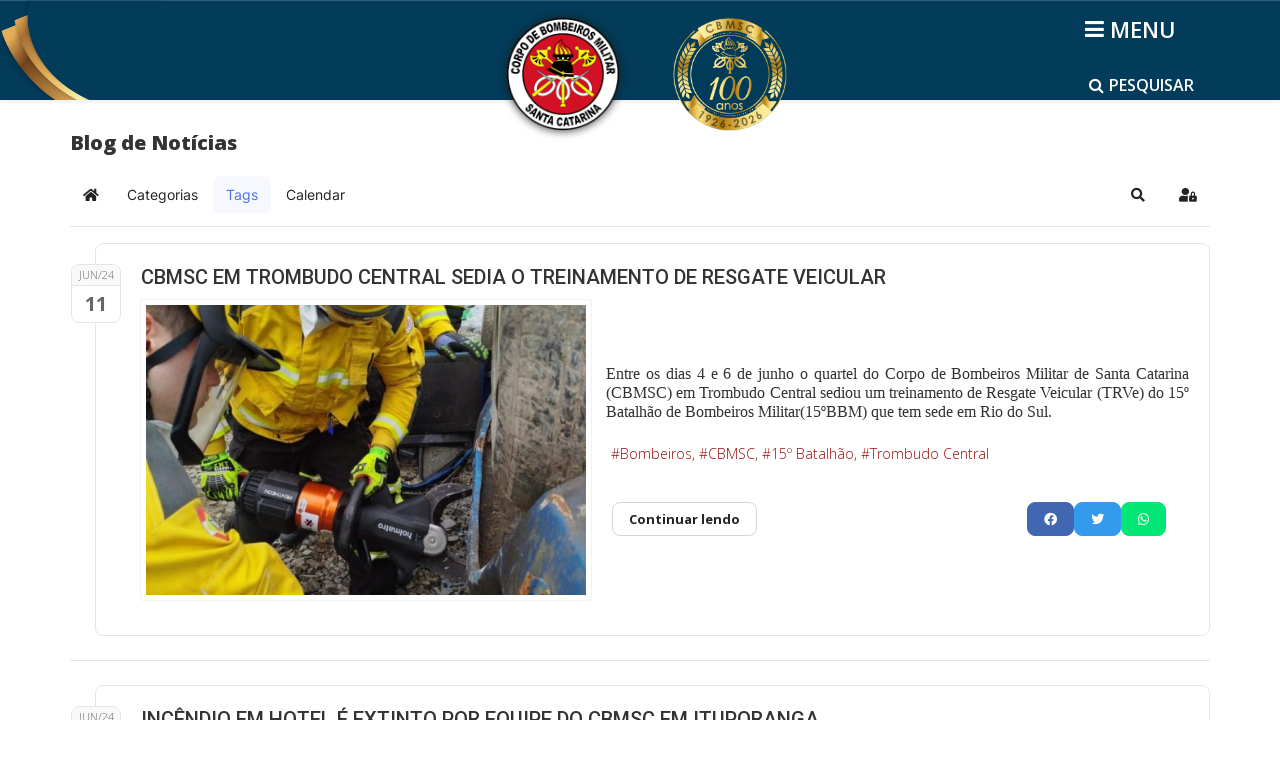

--- FILE ---
content_type: text/html; charset=utf-8
request_url: https://cbm.sc.gov.br/index.php/blog-de-noticias/tags/15-batalhao
body_size: 36268
content:
<!DOCTYPE html>
<html xmlns="http://www.w3.org/1999/xhtml" xml:lang="pt-br" lang="pt-br" dir="ltr">
    <head>
        <meta http-equiv="X-UA-Compatible" content="IE=edge">
        <meta name="viewport" content="width=device-width, initial-scale=1">
                <!-- head -->
        <base href="https://cbm.sc.gov.br/index.php/blog-de-noticias/tags/15-batalhao" />
	<meta http-equiv="content-type" content="text/html; charset=utf-8" />
	<meta name="keywords" content="CBMSC, CBM,
bombeiro" />
	<meta name="rights" content="CBMSC" />
	<meta name="robots" content="noindex,follow" />
	<meta name="description" content="15º Batalhão - Blog de Notícias - Corpo de Bombeiros Militar de Santa Catarina" />
	<meta name="generator" content="Joomla! - Open Source Content Management" />
	<title>15º Batalhão - Blog de Notícias</title>
	<link href="https://cbm.sc.gov.br/index.php/blog-de-noticias?view=rsd&tmpl=component" rel="EditURI" type="application/rsd+xml" />
	<link href="https://cbm.sc.gov.br/components/com_easyblog/wlwmanifest.xml" rel="wlwmanifest" type="application/wlwmanifest+xml" />
	<link href="https://cbm.sc.gov.br/index.php/blog-de-noticias-2/15-batalhao" rel="canonical" />
	<link href="/images/imagens/Logo_pqueno.png" rel="shortcut icon" type="image/vnd.microsoft.icon" />
	<link href="/media/com_jce/site/css/content.min.css?badb4208be409b1335b815dde676300e" rel="stylesheet" type="text/css" />
	<link href="//fonts.googleapis.com/css?family=Open+Sans:300,300italic,regular,italic,600,600italic,700,700italic,800,800italic&amp;subset=latin" rel="stylesheet" type="text/css" />
	<link href="//fonts.googleapis.com/css?family=Roboto:100,100italic,300,300italic,regular,italic,500,500italic,700,700italic,900,900italic&amp;subset=latin-ext" rel="stylesheet" type="text/css" />
	<link href="/templates/shaper_helix3/css/bootstrap.min.css" rel="stylesheet" type="text/css" />
	<link href="/templates/shaper_helix3/css/font-awesome.min.css" rel="stylesheet" type="text/css" />
	<link href="/templates/shaper_helix3/css/legacy.css" rel="stylesheet" type="text/css" />
	<link href="/templates/shaper_helix3/css/template.css" rel="stylesheet" type="text/css" />
	<link href="/templates/shaper_helix3/css/presets/cbmsc.css" rel="stylesheet" class="preset" type="text/css" />
	<link href="/templates/shaper_helix3/css/custom.css" rel="stylesheet" type="text/css" />
	<link href="/templates/shaper_helix3/css/frontend-edit.css" rel="stylesheet" type="text/css" />
	<link href="/media/jui/css/chosen.css?78f2cc20704717e80495fb22245f06c5" rel="stylesheet" type="text/css" />
	<link href="/media/com_finder/css/finder.css?78f2cc20704717e80495fb22245f06c5" rel="stylesheet" type="text/css" />
	<link href="/media/foundry/css/foundry.min.css?71f13d02d937c88bb0a174fd617138cd=1" rel="stylesheet" type="text/css" />
	<link href="/media/foundry/css/vendor/fontawesome/css/all.min.css?71f13d02d937c88bb0a174fd617138cd=1" rel="stylesheet" type="text/css" />
	<link href="/components/com_easyblog/themes/origami/styles/style-6.0.9.min.css" rel="stylesheet" type="text/css" />
	<link href="/modules/mod_stackideas_toolbar/assets/css/toolbar.min.css" rel="stylesheet" type="text/css" />
	<link href="/media/foundry/css/utilities.min.css?71f13d02d937c88bb0a174fd617138cd=1" rel="stylesheet" type="text/css" />
	<link href="/templates/shaper_helix3/html/com_easyblog/styles/custom.css" rel="stylesheet" type="text/css" />
	<style type="text/css">
body{font-family:Open Sans, sans-serif; font-size:14px; font-weight:300; }h1{font-family:Open Sans, sans-serif; font-weight:800; }h2{font-family:Roboto, sans-serif; font-size:30px; font-weight:500; }h3{font-family:Roboto, sans-serif; font-size:22px; font-weight:500; }h4{font-family:Roboto, sans-serif; font-size:18px; font-weight:500; }h5{font-family:Roboto, sans-serif; font-size:16px; font-weight:500; }h6{font-family:Roboto, sans-serif; font-weight:500; }@media (min-width: 1400px) {
.container {
max-width: 1140px;
}
}#sp-header{ background-image:url("/images/logo_marcas/Faixas.png");background-repeat:no-repeat;background-size:cover;background-attachment:scroll;background-position:50% 50%; }#sp-corpo-do-site{ margin:30px 0px 20px 0px; }#sp-bottom{ background-color:#f5f5f5;margin:0px 0px 99px 0px; }#sp-assinaturas{ background-image:url("/images/logo_marcas/Faixa-Rodape.png");padding:10px 2px; }
	</style>
	<script type="application/json" class="joomla-script-options new">{"csrf.token":"aa53a0d24f5d19a5b694a6dbc78f2786","system.paths":{"root":"","base":""},"fd.options":{"rootUrl":"https:\/\/cbm.sc.gov.br","environment":"production","version":"1.1.15","token":"aa53a0d24f5d19a5b694a6dbc78f2786","scriptVersion":"71f13d02d937c88bb0a174fd617138cd=1","scriptVersioning":true,"isMobile":false}}</script>
	<script src="/media/jui/js/jquery.min.js?78f2cc20704717e80495fb22245f06c5" type="text/javascript"></script>
	<script src="/media/jui/js/jquery-noconflict.js?78f2cc20704717e80495fb22245f06c5" type="text/javascript"></script>
	<script src="/media/jui/js/jquery-migrate.min.js?78f2cc20704717e80495fb22245f06c5" type="text/javascript"></script>
	<script src="/media/system/js/core.js?78f2cc20704717e80495fb22245f06c5" type="text/javascript"></script>
	<script src="/media/foundry/scripts/core.min.js?71f13d02d937c88bb0a174fd617138cd=1" type="text/javascript"></script>
	<script src="https://cbm.sc.gov.br/modules/mod_stackideas_toolbar/assets/scripts/module.min.js" type="text/javascript"></script>
	<script src="/templates/shaper_helix3/js/bootstrap.min.js" type="text/javascript"></script>
	<script src="/templates/shaper_helix3/js/jquery.sticky.js" type="text/javascript"></script>
	<script src="/templates/shaper_helix3/js/main.js" type="text/javascript"></script>
	<script src="/templates/shaper_helix3/js/frontend-edit.js" type="text/javascript"></script>
	<script src="/media/jui/js/chosen.jquery.min.js?78f2cc20704717e80495fb22245f06c5" type="text/javascript"></script>
	<script src="/media/jui/js/jquery.autocomplete.min.js?78f2cc20704717e80495fb22245f06c5" type="text/javascript"></script>
	<script type="text/javascript">

var sp_preloader = '0';

var sp_gotop = '0';

var sp_offanimation = 'drarkplus';

	jQuery(function ($) {
		initChosen();
		$("body").on("subform-row-add", initChosen);

		function initChosen(event, container)
		{
			container = container || document;
			$(container).find(".advancedSelect").chosen({"disable_search_threshold":10,"search_contains":true,"allow_single_deselect":true,"placeholder_text_multiple":"Digite ou selecione algumas op\u00e7\u00f5es","placeholder_text_single":"Selecione uma op\u00e7\u00e3o","no_results_text":"Selecione alguma op\u00e7\u00e3o"});
		}
	});
	
jQuery(document).ready(function() {
	var value, searchword = jQuery('#mod-finder-searchword259');

		// Get the current value.
		value = searchword.val();

		// If the current value equals the default value, clear it.
		searchword.on('focus', function ()
		{
			var el = jQuery(this);

			if (el.val() === 'Pesquisar...')
			{
				el.val('');
			}
		});

		// If the current value is empty, set the previous value.
		searchword.on('blur', function ()
		{
			var el = jQuery(this);

			if (!el.val())
			{
				el.val(value);
			}
		});

		jQuery('#mod-finder-searchform259').on('submit', function (e)
		{
			e.stopPropagation();
			var advanced = jQuery('#mod-finder-advanced259');

			// Disable select boxes with no value selected.
			if (advanced.length)
			{
				advanced.find('select').each(function (index, el)
				{
					var el = jQuery(el);

					if (!el.val())
					{
						el.attr('disabled', 'disabled');
					}
				});
			}
		});
	var suggest = jQuery('#mod-finder-searchword259').autocomplete({
		serviceUrl: '/index.php/component/finder/?task=suggestions.suggest&amp;format=json&amp;tmpl=component',
		paramName: 'q',
		minChars: 1,
		maxHeight: 400,
		width: 300,
		zIndex: 9999,
		deferRequestBy: 500
	});});function showPesquisar259() {
  var modulo_busca = document.getElementById("modulo_busca259"); 
  //var search_box = document.getElementById("finder259");  
  var i_search = document.getElementById("i_search259");
  var i_close = document.getElementById("i_close259");
  if (modulo_busca.classList.contains("show_pesquisar")) {  
    i_search.style.display = "block";
    i_close.style.display = "none";
    modulo_busca.classList.remove("show_pesquisar");
  } else {    
    i_search.style.display = "none";
    i_close.style.display = "block";
    modulo_busca.classList.add("show_pesquisar");
  }
};
jQuery(document).ready(function() {
	var value, searchword = jQuery('#mod-finder-searchword263');

		// Get the current value.
		value = searchword.val();

		// If the current value equals the default value, clear it.
		searchword.on('focus', function ()
		{
			var el = jQuery(this);

			if (el.val() === 'Pesquisar...')
			{
				el.val('');
			}
		});

		// If the current value is empty, set the previous value.
		searchword.on('blur', function ()
		{
			var el = jQuery(this);

			if (!el.val())
			{
				el.val(value);
			}
		});

		jQuery('#mod-finder-searchform263').on('submit', function (e)
		{
			e.stopPropagation();
			var advanced = jQuery('#mod-finder-advanced263');

			// Disable select boxes with no value selected.
			if (advanced.length)
			{
				advanced.find('select').each(function (index, el)
				{
					var el = jQuery(el);

					if (!el.val())
					{
						el.attr('disabled', 'disabled');
					}
				});
			}
		});
	var suggest = jQuery('#mod-finder-searchword263').autocomplete({
		serviceUrl: '/index.php/component/finder/?task=suggestions.suggest&amp;format=json&amp;tmpl=component',
		paramName: 'q',
		minChars: 1,
		maxHeight: 400,
		width: 300,
		zIndex: 9999,
		deferRequestBy: 500
	});});function showPesquisar263() {
  var modulo_busca = document.getElementById("modulo_busca263"); 
  //var search_box = document.getElementById("finder263");  
  var i_search = document.getElementById("i_search263");
  var i_close = document.getElementById("i_close263");
  if (modulo_busca.classList.contains("show_pesquisar")) {  
    i_search.style.display = "block";
    i_close.style.display = "none";
    modulo_busca.classList.remove("show_pesquisar");
  } else {    
    i_search.style.display = "none";
    i_close.style.display = "block";
    modulo_busca.classList.add("show_pesquisar");
  }
};
	</script>
	<!--googleoff: index-->
<script type="text/javascript">
window.ezb = window.eb = {
	"environment": "production",
	"rootUrl": "https://cbm.sc.gov.br",
	"ajaxUrl": "https://cbm.sc.gov.br/?option=com_easyblog&lang=&Itemid=1120",
	"token": "aa53a0d24f5d19a5b694a6dbc78f2786",
	"mobile": false,
	"ios": false,
	"locale": "pt-BR",
	"momentLang": "pt-br",
	"direction": "ltr",
	"appearance": "light",
	"version": "3922345bbbd43179c61c242e03bb5af8",
	"scriptVersioning": true
};
</script>
<!--googleon: index-->
	<script src="/media/com_easyblog/scripts/site-6.0.9-basic.min.js"></script>
	<style type="text/css">#eb .eb-header .eb-toolbar,#eb .eb-toolbar__search { background-color:#ffffff;}#eb .eb-header .eb-toolbar,#eb .eb-toolbar__item--search,#eb .eb-toolbar__search .o-select-group .form-control {border-color:#ffffff; }#eb .eb-toolbar__search-close-btn > a,#eb .eb-toolbar__search-close-btn > a:hover,#eb .eb-toolbar__search-close-btn > a:focus,#eb .eb-toolbar__search-close-btn > a:active,#eb .eb-header .eb-toolbar .eb-toolbar__search-input,#eb .eb-header .eb-toolbar .o-nav__item .eb-toolbar__link,#eb .eb-toolbar__search .o-select-group .form-control,#eb .eb-toolbar .btn-search-submit { color:#000000 !important; }#eb .eb-toolbar__search .o-select-group__drop {color:#000000;}#eb .eb-toolbar__search .o-select-group,#eb .eb-header .eb-toolbar .o-nav__item.is-active .eb-toolbar__link,#eb .eb-header .eb-toolbar .o-nav__item .eb-toolbar__link:hover,#eb .eb-header .eb-toolbar .o-nav__item .eb-toolbar__link:focus,#eb .eb-header .eb-toolbar .o-nav__item .eb-toolbar__link:active { background-color:#cc0000; }#eb .eb-toolbar__link.has-composer,#eb .eb-toolbar .btn-search-submit {background-color:#cc0000 !important; }#eb .eb-reading-progress {background:#f5f5f5 !important;color:#22264e !important;}#eb .eb-reading-progress::-webkit-progress-bar {background:#f5f5f5 !important;}#eb .eb-reading-progress__container {background-color:#f5f5f5 !important;}#eb .eb-reading-progress::-moz-progress-bar {background:#22264e !important;}#eb .eb-reading-progress::-webkit-progress-value {background:#22264e !important;}#eb .eb-reading-progress__bar {background:#22264e !important;}</style>
	<!--googleoff: index-->
<script>
window.tb = {
"token": "aa53a0d24f5d19a5b694a6dbc78f2786",
"ajaxUrl": "https://cbm.sc.gov.br/index.php?option=com_ajax&module=stackideas_toolbar&format=json",
"userId": "0",
"appearance": "light",
"theme": "si-theme-foundry",
"ios": false,
"mobile": false,
};
</script>
<!--googleon: index-->

        <meta name="google-site-verification" content="kld-dS1TrTUVzBE0J93D65oRbkPssisQOV1uoBfmRhM" />

<!-- Google tag (gtag.js) - Google Analytics GA4 -->
<script async src="https://www.googletagmanager.com/gtag/js?id=G-191SPB8NK4"></script>
<script>
  window.dataLayer = window.dataLayer || [];
  function gtag(){dataLayer.push(arguments);}
  gtag('js', new Date());

  gtag('config', 'G-191SPB8NK4');
</script>
    </head>

    <body class="site com-easyblog view-tags layout-tag no-task itemid-1120 pt-br ltr blog_principal  sticky-header layout-fluid blog_principal off-canvas-menu-init">

        <div class="body-wrapper">
            <div class="body-innerwrapper">
                <section id="sp-titulo"><div class="container"><div class="row"><div id="sp-title" class="col-lg-12 "><div class="sp-column "></div></div></div></div></section><header id="sp-header"><div class="container"><div class="row"><div id="sp-search" class="col-4 col-lg-4 "><div class="sp-column aaa"><div class="sp-module "><div class="sp-module-content"><div id="modulo_busca263">
    <a class="btn_pesquisar" onclick="showPesquisar263()"><i id="i_search263" class="fa fa-search"></i><i id="i_close263" class="fa fa-times" style="display: none;"></i><span>PESQUISAR</span></a>  

    <div id="finder263" class="caixa_pesquisa finder">
        <form id="mod-finder-searchform263" action="/index.php/pesquisa/busca-inteligente" method="get" class="form-search" role="search">
            <input type="text" name="q" id="mod-finder-searchword263" class="search-query input-medium" size="50" value="" placeholder="Pesquisar..."/><br /><label for="mod-finder-searchword263" class="element-invisible finder"> Busca Geral</label><button class="btn btn-primary hasTooltip  finder" type="submit" ><span class="icon-search icon-white"></span></button>
                                            </form>          
    </div>
</div>
</div></div><div class="sp-module  intra_web"><div class="sp-module-content">

<div class="custom intra_web"  >
	</div>
</div></div></div></div><div id="sp-logo1" class="col-4 col-lg-4 "><div class="sp-column aaa"><div class="sp-module "><div class="sp-module-content">

<div class="custom"  >
	<p style="display: flex; justify-content: center;"><a href="/index.php"> <img src="/images/logo_marcas/Logo.png" alt="Logo CBMSC" height="150px" /> </a> <a href="/index.php"> <img src="/images/logo_marcas/Logo_Centenário.png" alt="Logo Centenário" height="150" class="logo-centenario" /> </a></p>
<style>

#sp-logo1 a .logo-centenario {
     margin-top: 18px;
     max-width: 114px; 
     margin-left: 40px;
 }

  @media (max-width: 576px) {
    #sp-logo1 a .logo-centenario {
      margin-left: 4px;
    }
  }

@media (max-height: 480px) {
  #sp-logo1 a .logo-centenario {
    max-width: 71px;
    margin-top: 5px;
  }

</style></div>
</div></div></div></div><div id="sp-menu" class="col-4 col-lg-4 "><div class="sp-column aaa"><div class="sp-module "><div class="sp-module-content"><div id="modulo_busca259">
    <a class="btn_pesquisar" onclick="showPesquisar259()"><i id="i_search259" class="fa fa-search"></i><i id="i_close259" class="fa fa-times" style="display: none;"></i><span>PESQUISAR</span></a>  

    <div id="finder259" class="caixa_pesquisa finder">
        <form id="mod-finder-searchform259" action="/index.php/pesquisa/busca-inteligente" method="get" class="form-search" role="search">
            <input type="text" name="q" id="mod-finder-searchword259" class="search-query input-medium" size="50" value="" placeholder="Pesquisar..."/><br /><label for="mod-finder-searchword259" class="element-invisible finder">Busca Geral</label><button class="btn btn-primary hasTooltip  finder" type="submit" ><span class="icon-search icon-white"></span></button>
                                            </form>          
    </div>
</div>
</div></div>			<a id="offcanvas-toggler" aria-label="Helix3 Megamenu Options" href="#"><i class="fa fa-bars" title="Helix3 Megamenu Options"></i></a>
		</div></div></div></div></header><section id="sp-corpo-do-site"><div class="container"><div class="row"><div id="sp-component" class="col-lg-12 "><div class="sp-column "><div id="system-message-container">
	</div>
<div id="eb" class="eb-component eb-origami eb-view-tags eb-layout-tag blog_principal			si-theme--light
												 is-desktop								">
	<div class="eb-container" data-eb-container>

		<div class="eb-container__main">
			<div class="eb-content">
				
								<div class="eb-headers">
											
												
						<div class="eb-header">
														<div class="eb-brand">
								
																	<h1 class="eb-brand-name reset-heading">Blog de Notícias</h1>
								
															</div>
													</div>

						
																	
					<div class="eb-modules-wrap eb-modules-stackideas-toolbar fd-cf">		<div class="moduletable">
						<div id="fd" class="mod-si-toolbar "
	data-fd-toolbar
	data-fd-unique="69748e15d2e42"
	data-fd-main="com_easyblog"
	data-fd-polling-url="aHR0cHM6Ly9jYm0uc2MuZ292LmJyL2luZGV4LnBocD9vcHRpb249Y29tX2FqYXgmbW9kdWxlPXN0YWNraWRlYXNfdG9vbGJhciZmb3JtYXQ9anNvbiZtZXRob2Q9cG9sbGluZw=="
	data-fd-polling-interval="30"
	data-fd-error="Some error occurred while fetching content."
	data-fd-responsive=""
	data-fd-search-suggestion="false"
	data-fd-search-suggestion-minimum="3"
	>
	<div class="light si-theme-foundry">
		<div class="fd-toolbar" data-fd-toolbar-wrapper>
			<div class="fd-toolbar__item fd-toolbar__item--home mr-3xs">
	<nav class="fd-toolbar__o-nav">
		<div class="fd-toolbar__o-nav-item ">
			<a href="/index.php/blog-de-noticias" class="fd-toolbar__link">
				<i aria-hidden="true" class="fdi fa fa-home"></i>
				<span class="sr-only">Home</span>
			</a>
		</div>
	</nav>
</div>

<div class="fd-toolbar__item fd-toolbar__item--submenu" data-fd-toolbar-menu="">
	<div class="fd-toolbar__o-nav">
								<div class="fd-toolbar__o-nav-item ">
				<a href="/index.php/blog-de-noticias/categories" class="fd-toolbar__link" title="Categorias">
					<span>Categorias</span>
				</a>
			</div>
						<div class="fd-toolbar__o-nav-item is-active">
				<a href="/index.php/blog-de-noticias-2" class="fd-toolbar__link" title="Tags">
					<span>Tags</span>
				</a>
			</div>
						<div class="fd-toolbar__o-nav-item ">
				<a href="/index.php/blog-de-noticias/calendar/calendarView" class="fd-toolbar__link" title="Calendar">
					<span>Calendar</span>
				</a>
			</div>
					
			</div>
</div>

			<div class="fd-toolbar__item fd-toolbar__item--search">
	<div id="fd-toolbar-search" class="fd-toolbar__search">
		<form name="fd-toolbar-search" data-fd-search-toolbar-form method="post" action="/index.php/blog-de-noticias" class="fd-toolbar__search-form">

			<a href="javascript:void(0);" class="fd-toolbar-btn " title="Categorias"
	data-fd-dropdown="toolbar"
	data-fd-dropdown-offset="[0, 0]"
	data-fd-dropdown-trigger="click"
	data-fd-dropdown-placement="bottom-start"
	data-fd-dropdown-content="action/categories"
	data-fd-component="com_easyblog"
	>
	<span>Categorias: &nbsp;</span>
	<span class="font-normal" data-fd-search-filter>Todas as Categorias</span>
	<i class="fdi fa fa-chevron-down ml-2xs"></i>
</a>
<div class="hidden">
	<div id="fd" class="">
		<div class="light si-theme-foundry">
			<div class="o-dropdown divide-y divide-gray-200 md:w-[400px] " data-fd-dropdown-wrapper>
				<div class="o-dropdown__bd py-sm px-xs overflow-y-auto max-h-[380px] divide-y divide-gray-200 space-y-smx" data-fd-dropdown-body data-fd-toolbar-dropdown-menus>
					<div class="px-sm py-sm hover:no-underline text-gray-800">
						<div class="space-y-md">
			<div class="o-placeholder-loader">
			<div class="flex w-full">
				
				<div class=" space-y-xs flex flex-grow flex-col">
										<div class="o-placeholder-box w-6/12"></div>
										<div class="o-placeholder-box w-7/12"></div>
										<div class="o-placeholder-box w-4/12"></div>
										<div class="o-placeholder-box w-3/12"></div>
									</div>

							</div>
		</div>
	</div>					</div>
				</div>
			</div>
		</div>
	</div>
</div>
<input type="hidden" name="category_id" value="" 
	 
	data-fd-search-category-id 
/>

			
			<label for="fd-search" class="sr-only">Pesquisar...</label>



	
					<input type="text"
				name="query"
				id="fd-search"				class="o-form-control fd-toolbar__search-input "
				value=""
				placeholder="Pesquisar..."				data-search-input autocomplete="off" data-fd-component="com_easyblog"											/>

		
		
	

<div class="t-hidden" data-fd-toolbar-dropdown>
	<div id="fd">
		<div class="light si-theme-foundry">
			<div class="o-dropdown divide-y divide-gray-200 w-full" data-fd-dropdown-wrapper>
				<div class="o-dropdown__hd px-md py-md" data-fd-dropdown-header>
					<div class="font-bold text-sm text-gray-800">Suggested keywords</div>
				</div>
				<div class="o-dropdown__bd py-sm px-xs overflow-y-auto max-h-[380px] divide-y divide-gray-200 space-y-smx" data-fd-dropdown-body>
					<div class="px-sm py-sm hover:no-underline text-gray-800">
						<div class="space-y-md">
			<div class="o-placeholder-loader">
			<div class="flex w-full">
				
				<div class=" space-y-xs flex flex-grow flex-col">
										<div class="o-placeholder-box w-6/12"></div>
										<div class="o-placeholder-box w-7/12"></div>
										<div class="o-placeholder-box w-4/12"></div>
										<div class="o-placeholder-box w-3/12"></div>
									</div>

							</div>
		</div>
	</div>					</div>
				</div>
			</div>
		</div>
	</div>
</div>
			<input type="hidden" name="option" value="com_easyblog" 
	 
	 
/>
			<input type="hidden" name="controller" value="search" 
	 
	 
/>
			<input type="hidden" name="task" value="search.query" 
	 
	 
/>
			<input type="hidden" name="Itemid" value="1744" 
	 
	 
/>
			<input type="hidden" name="aa53a0d24f5d19a5b694a6dbc78f2786" value="1" />

			<div class="fd-toolbar__search-submit-btn">
				<button class="
	o-btn
	o-btn--default		fd-toolbar__link fd-toolbar__btn-search
							text-sm leading-sm px-sm py-xs							
	
"  type="submit">
			<i class="fdi fdi fa fa-search "
	></i>
	
			&nbsp;
	
			Pesquisar	</button>
			</div>
			<div class="fd-toolbar__search-close-btn">
				<a href="javascript:void(0);" class="" data-fd-toolbar-search-toggle>
					<i aria-hidden="true" class="fdi fa fa-times"></i>
					<span class="sr-only">x</span>
				</a>
			</div>
		</form>
	</div>
</div>
			<div class="fd-toolbar__item fd-toolbar__item--action">
				<nav class="o-nav fd-toolbar__o-nav">
					
					<div class="fd-toolbar__o-nav-item" 
	data-fd-tooltip="toolbar"
	data-fd-tooltip-title="Pesquisar"
	data-fd-tooltip-placement="top" 
	role="button"
	>
	<a href="javascript:void(0);" 
		data-fd-toolbar-search-toggle
		data-fd-component="com_easyblog" 
		data-fd-moduleId="314" 
		data-fd-mobile=""
		class="fd-toolbar__link"
		>
		<i aria-hidden="true" class="fdi fa fa-search"></i>
		<span class="sr-only">Pesquisar</span>
	</a>
</div>
					
					
					<div class="fd-toolbar__o-nav-item md:flex" >
	<a href="javascript:void(0);" class="fd-toolbar__link" 
		data-fd-dropdown="toolbar"
		data-fd-dropdown-placement="bottom-end" 
		data-fd-dropdown-offset="[0, 0]"
		data-fd-dropdown-trigger="click"
		data-fd-dropdown-max-width

		data-fd-tooltip="toolbar"
		data-fd-tooltip-title="Sign In"
		data-fd-tooltip-placement="top"
		>
		<i aria-hidden="true" class="fdi fa fa-user-lock"></i>
		<span class="sr-only">Sign In</span>
	</a>

	<div class="hidden" data-fd-toolbar-dropdown="">
		<div id="fd">
			<div class="light si-theme-foundry">
				<div class="o-dropdown divide-y divide-gray-300 md:w-[320px]">
					<div class="o-dropdown__hd px-md py-md">
						<div class="font-bold text-sm text-gray-800">
							Entre em sua conta.						</div>

											</div>
					<div class="o-dropdown__bd px-md py-sm" data-fd-toolbar-dropdown-menus>
						<form action="/index.php/blog-de-noticias" class="space-y-sm" method="post">
							<div class="o-form-group o-form-group--ifta " data-fd-label="foundry" >
	
	
			

	
					<input type="text"
				name="username"
				id="fd-username"				class="o-form-control o-form-control"
				value=""
																			/>

		
		
	
	
	
	
	<label class="o-form-label" for="fd-username">Usuário</label>

	</div>
							<div class="o-form-group o-form-group--ifta " data-fd-label="foundry" >
	
	
			<input type="password"
	name="password"
	id="fd-password"	class="o-form-control o-form-control"
	value=""
	
		autocomplete="current-password"
	
		/>
	
	
	
	<label class="o-form-label" for="fd-password">Password</label>

	</div>
							
							<div class="flex flex-col space-y-sm">
								<label class="o-form-check">
									<input class="fd-custom-check" type="checkbox" name="remember" id="fd-remember">
									<span class="o-form-check__text">Mantenha-me conectado</span>
								</label>
								

								<div class="">
									<button class="
	o-btn
	o-btn--primary	flex w-full	
	
							text-sm leading-sm px-md py-xs							
"  type="submit">
	
	
			Entrar	</button>
								</div>
							</div>

							
							
							<input type="hidden" name="option" value="com_users" 
	 
	 
/>
							<input type="hidden" name="task" value="user.login" 
	 
	 
/>
							<input type="hidden" name="return" value="aHR0cHM6Ly9jYm0uc2MuZ292LmJyL2luZGV4LnBocC9ibG9nLWRlLW5vdGljaWFzL3RhZ3MvMTUtYmF0YWxoYW8=" 
	 
	 
/>
							<input type="hidden" name="aa53a0d24f5d19a5b694a6dbc78f2786" value="1" />
						</form>
					</div>
					<div class="o-dropdown__ft py-sm px-xs">
						<div class="flex justify-center divide-x divide-gray-300">
							<a href="/index.php/usuario-perfil?view=remind" class="fd-link px-sm text-xs">Forgot username?</a> 
							<a href="/index.php/usuario-perfil?view=reset" class="fd-link px-sm text-xs">Forgot password?</a>
						</div>
					</div>
				</div>
			</div>
		</div>
	</div>
</div>

									</nav>
			</div>
		</div>

					<div class="fd-toolbar-divider"></div>
			</div>

	<div class="t-hidden" data-fd-tooltip-wrapper>
	<div id="fd" data-fd-tooltip-block data-appearance="light">
		<div class="light si-theme-foundry">
			<div class="o-tooltip" data-fd-tooltip-message></div>
		</div>
	</div>
</div></div>
		</div>
	</div>				</div>
				
				
									<div class="eb-template" data-name="site/layout/image/popup">
	<div id="eb" class="eb-image-popup">
		<div class="eb-image-popup-header">
			<div class="eb-image-popup-close-button"><i class="fdi fa fa-times"></i></div>
		</div>
		<div class="eb-image-popup-container"></div>
		<div class="eb-image-popup-footer">
			<div class="eb-image-popup-thumbs"></div>
		</div>
		<div class="eb-loader-o size-lg"></div>
	</div>
</div>
<div class="eb-template" data-name="site/layout/image/popup/thumb">
	<div class="eb-image-popup-thumb"><div></div></div>
</div>
					<div class="eb-template" data-name="site/layout/image/container">
	<div class="eb-image">
		<div class="eb-image-figure">
			<a class="eb-image-viewport"></a>
		</div>
		<div class="eb-image-caption"><span></span></div>
	</div>
</div>
				
				
<div data-blog-listings>
	
	
	<div class="eb-post-listing
		is-row								has-divider				"
		data-blog-posts
	>
		
										<!-- Determine if post custom fields should appear or not in tag listings -->
													
				<div class="eb-post-listing__item" data-blog-posts-item data-id="14167" data-eb-posts-section data-url="">
	<div class="eb-post">
		<div class="eb-post-side">
			
			<div>
				<div class="eb-post-calendar" content="11-06-24">
					<div class="eb-post-calendar-m">
						Jun/24                
					</div>
					<div class="eb-post-calendar-d">
						11					</div>
				</div>
			</div>

			
					</div>

		<div class="eb-post-content">
			<div class="eb-post-head">
				
									<h2 class="eb-post-title reset-heading ">
	<a href="/index.php/blog-de-noticias/cbmsc-em-trombudo-central-sedia-o-treinamento-de-resgate-veicular" class="text-inherit">CBMSC EM TROMBUDO CENTRAL SEDIA O TREINAMENTO DE RESGATE VEICULAR</a>
</h2>
				
							</div>

							<div class="eb-post-body type-standard" data-blog-post-content>
			<div class="eb-post-thumb is-left">
			<a
			href="/index.php/blog-de-noticias/cbmsc-em-trombudo-central-sedia-o-treinamento-de-resgate-veicular"
			class="eb-post-image-cover"
			title="unnamed-2"
			caption=""
			style="
								width: 450px;
													background-image: url('https://cbm.sc.gov.br/images/NovoBlog/14167/b2ap3_thumbnail_unnamed-2.jpg');
					height: 300px;
				"
		>
			
					</a>
	</div>
	
    <div class="bloco_conteudo">  
	<div  class="ebd-block   " data-type="text" style="text-align: justify; font-size: 16px; line-height: 120%; font-family: Verdana;"><p>Entre os dias 4 e 6 de junho o quartel do Corpo de Bombeiros Militar de Santa Catarina (CBMSC) em Trombudo Central sediou um treinamento de Resgate Veicular (TRVe) do 15º Batalhão de Bombeiros Militar(15ºBBM) que tem sede em Rio do Sul.&nbsp;</p></div>
<div  class="ebd-block   " data-type="readmore" ></div>
      
            	<div class="bloco_tags">
        	<div class="eb-tags cell-top type-1">
	<div class="col-cell cell-label"></div>
	<div class="col-cell cell-tags">
				<span>
			<a href="/index.php/blog-de-noticias-2/bombeiros">Bombeiros</a>
		</span>
				<span>
			<a href="/index.php/blog-de-noticias-2/cbmsc">CBMSC</a>
		</span>
				<span>
			<a href="/index.php/blog-de-noticias-2/15-batalhao">15º Batalhão</a>
		</span>
				<span>
			<a href="/index.php/blog-de-noticias-2/trombudo-central">Trombudo Central</a>
		</span>
			</div>
</div>
        </div>
       
      
      <div class="bloco_itens">   
    	          	<div class="eb-post-more mt-20">
         	 	<a href="/index.php/blog-de-noticias/cbmsc-em-trombudo-central-sedia-o-treinamento-de-resgate-veicular"
	class="
	btn
	btn-default	btn-md		" aria-label="Continuar lendo: CBMSC EM TROMBUDO CENTRAL SEDIA O TREINAMENTO DE RESGATE VEICULAR">
		Continuar lendo</a>
          	</div>
         
          
        
		<div class="eb-post-actions text-muted">
	
	
	</div>            
                  

                  	            <div class="eb-shares eb-shares--without-name eb-shares--without-counter mt-20" data-eb-bookmarks>
			<a href="javascript:void(0);" class="btn btn-eb-facebook   " data-bookmarks-button data-url="https://www.facebook.com/sharer/sharer.php?u=https%3A%2F%2Fcbm.sc.gov.br%2Findex.php%2Fblog-de-noticias%2Fcbmsc-em-trombudo-central-sedia-o-treinamento-de-resgate-veicular">

		<i class="fdi fab fa-facebook"></i>
	
	
	</a>
			<a href="javascript:void(0);" class="btn btn-eb-twitter   " data-bookmarks-button data-url="https://twitter.com/intent/tweet?url=https%3A%2F%2Fcbm.sc.gov.br%2Findex.php%2Fblog-de-noticias%2Fcbmsc-em-trombudo-central-sedia-o-treinamento-de-resgate-veicular&amp;text=CBMSC+EM+TROMBUDO+CENTRAL+SEDIA+O+TREINAMENTO+DE+RESGATE+VEICULAR">

		<i class="fdi fab fa-twitter"></i>
	
	
	</a>
	 
        <a class="btn btn-eb-whatsapp whatsapp" data-toggle="tooltip" data-placement="top" title="Compartilhe no WhatsApp" href="https://api.whatsapp.com/send/?text=https://cbm.sc.gov.br/index.php/blog-de-noticias/tags/15-batalhao/cbmsc-em-trombudo-central-sedia-o-treinamento-de-resgate-veicular" target="_blank">
		<i class="fdi fab fa-whatsapp"></i>
	</a> 
</div>
        	
              
     </div>
            
     </div>
</div>

<!-- Código Transferido para dentro e outro bloco.
     Para que fique em baixo do texto e não em baixo da foto.
								<div class="eb-post-more mt-20">
					<a href="/index.php/blog-de-noticias/cbmsc-em-trombudo-central-sedia-o-treinamento-de-resgate-veicular"
	class="
	btn
	btn-default	btn-md		" aria-label="Continuar lendo: CBMSC EM TROMBUDO CENTRAL SEDIA O TREINAMENTO DE RESGATE VEICULAR">
		Continuar lendo</a>
				</div>
				
				
				<div class="eb-post-actions text-muted">
	
	
	</div>
									<div class="eb-tags cell-top type-1">
	<div class="col-cell cell-label"></div>
	<div class="col-cell cell-tags">
				<span>
			<a href="/index.php/blog-de-noticias-2/bombeiros">Bombeiros</a>
		</span>
				<span>
			<a href="/index.php/blog-de-noticias-2/cbmsc">CBMSC</a>
		</span>
				<span>
			<a href="/index.php/blog-de-noticias-2/15-batalhao">15º Batalhão</a>
		</span>
				<span>
			<a href="/index.php/blog-de-noticias-2/trombudo-central">Trombudo Central</a>
		</span>
			</div>
</div>
				
				
				                  						<div class="eb-shares eb-shares--without-name eb-shares--without-counter mt-20" data-eb-bookmarks>
			<a href="javascript:void(0);" class="btn btn-eb-facebook   " data-bookmarks-button data-url="https://www.facebook.com/sharer/sharer.php?u=https%3A%2F%2Fcbm.sc.gov.br%2Findex.php%2Fblog-de-noticias%2Fcbmsc-em-trombudo-central-sedia-o-treinamento-de-resgate-veicular">

		<i class="fdi fab fa-facebook"></i>
	
	
	</a>
			<a href="javascript:void(0);" class="btn btn-eb-twitter   " data-bookmarks-button data-url="https://twitter.com/intent/tweet?url=https%3A%2F%2Fcbm.sc.gov.br%2Findex.php%2Fblog-de-noticias%2Fcbmsc-em-trombudo-central-sedia-o-treinamento-de-resgate-veicular&amp;text=CBMSC+EM+TROMBUDO+CENTRAL+SEDIA+O+TREINAMENTO+DE+RESGATE+VEICULAR">

		<i class="fdi fab fa-twitter"></i>
	
	
	</a>
	 
        <a class="btn btn-eb-whatsapp whatsapp" data-toggle="tooltip" data-placement="top" title="Compartilhe no WhatsApp" href="https://api.whatsapp.com/send/?text=https://cbm.sc.gov.br/index.php/blog-de-noticias/tags/15-batalhao/cbmsc-em-trombudo-central-sedia-o-treinamento-de-resgate-veicular" target="_blank">
		<i class="fdi fab fa-whatsapp"></i>
	</a> 
</div>
          	                 
                  	
				  
Fim do código transferido -->
			
					</div>

		<script type="application/ld+json">
{
	"@context": "http://schema.org",
	"mainEntityOfPage": "https://cbm.sc.gov.br/index.php/blog-de-noticias/cbmsc-em-trombudo-central-sedia-o-treinamento-de-resgate-veicular",
	"@type": "BlogPosting",
	"headline": "CBMSC EM TROMBUDO CENTRAL SEDIA O TREINAMENTO DE RESGATE VEICULAR",
	"image": "https://cbm.sc.gov.br/images/NovoBlog/14167/b2ap3_thumbnail_unnamed-2.jpg",
	"editor": "Cristina Schulze",
	"genre": "Notícias Institucionais",
	"publisher": {
		"@type": "Organization",
		"name": "CBMSC",
		"logo": {"@type":"ImageObject","url":"https:\/\/cbm.sc.gov.br\/images\/easyblog_override\/schema\/logo.png","width":4000,"height":4000}	},
	"datePublished": "2024-06-11",
	"dateCreated": "2024-06-11",
	"dateModified": "2024-06-11",
	"description": "Corpo de Bombeiros Militar de Santa Catarina",
	"author": {
		"@type": "Person",
		"url": "https://cbm.sc.gov.br/index.php/blog-de-noticias/blogger/cristinas",
		"name": "Cristina Schulze",
		"image": "https://cbm.sc.gov.br/media/com_easyblog/images/avatars/author.png"
	}
}
</script>
	</div>
</div>
											<!-- Determine if post custom fields should appear or not in tag listings -->
													
				<div class="eb-post-listing__item" data-blog-posts-item data-id="14145" >
	<div class="eb-post">
		<div class="eb-post-side">
			
			<div>
				<div class="eb-post-calendar" content="04-06-24">
					<div class="eb-post-calendar-m">
						Jun/24                
					</div>
					<div class="eb-post-calendar-d">
						04					</div>
				</div>
			</div>

			
					</div>

		<div class="eb-post-content">
			<div class="eb-post-head">
				
									<h2 class="eb-post-title reset-heading ">
	<a href="/index.php/blog-de-noticias/ncendio-em-hotel-e-extinto-por-equipe-do-cbmsc-em-ituporanga" class="text-inherit">INCÊNDIO EM HOTEL É EXTINTO POR EQUIPE DO CBMSC EM ITUPORANGA</a>
</h2>
				
							</div>

							<div class="eb-post-body type-standard" data-blog-post-content>
			<div class="eb-post-thumb is-left">
			<a
			href="/index.php/blog-de-noticias/ncendio-em-hotel-e-extinto-por-equipe-do-cbmsc-em-ituporanga"
			class="eb-post-image-cover"
			title="696c64b8-2473-4f0d-9e21-dd9ad9bb1e8c"
			caption=""
			style="
								width: 450px;
													background-image: url('https://cbm.sc.gov.br/images/NovoBlog/14145/b2ap3_thumbnail_696c64b8-2473-4f0d-9e21-dd9ad9bb1e8c.JPEG');
					height: 300px;
				"
		>
			
					</a>
	</div>
	
    <div class="bloco_conteudo">  
	<div  class="ebd-block   " data-type="text" style="text-align: justify; font-size: 16px; line-height: 120%; font-family: Verdana;"><p>Na terça-feira, 28, por volta das 12h30, a equipe do Corpo de Bombeiros Militar de Santa Catarina (CBMSC) em Ituporanga foi acionada para uma ocorrência de incêndio em uma chaminé, no andar térreo de um restaurante, que por conta das características da edificação, se propagou para o telhado - segundo piso - e para dois quartos do primeiro piso.&nbsp;</p></div>
<div  class="ebd-block   " data-type="readmore" ></div>
      
            	<div class="bloco_tags">
        	<div class="eb-tags cell-top type-1">
	<div class="col-cell cell-label"></div>
	<div class="col-cell cell-tags">
				<span>
			<a href="/index.php/blog-de-noticias-2/bombeiros">Bombeiros</a>
		</span>
				<span>
			<a href="/index.php/blog-de-noticias-2/cbmsc">CBMSC</a>
		</span>
				<span>
			<a href="/index.php/blog-de-noticias-2/15-batalhao">15º Batalhão</a>
		</span>
				<span>
			<a href="/index.php/blog-de-noticias-2/ituporanga">Ituporanga</a>
		</span>
			</div>
</div>
        </div>
       
      
      <div class="bloco_itens">   
    	          	<div class="eb-post-more mt-20">
         	 	<a href="/index.php/blog-de-noticias/ncendio-em-hotel-e-extinto-por-equipe-do-cbmsc-em-ituporanga"
	class="
	btn
	btn-default	btn-md		" aria-label="Continuar lendo: INCÊNDIO EM HOTEL É EXTINTO POR EQUIPE DO CBMSC EM ITUPORANGA">
		Continuar lendo</a>
          	</div>
         
          
        
		<div class="eb-post-actions text-muted">
	
	
	</div>            
                  

                  	            <div class="eb-shares eb-shares--without-name eb-shares--without-counter mt-20" data-eb-bookmarks>
			<a href="javascript:void(0);" class="btn btn-eb-facebook   " data-bookmarks-button data-url="https://www.facebook.com/sharer/sharer.php?u=https%3A%2F%2Fcbm.sc.gov.br%2Findex.php%2Fblog-de-noticias%2Fncendio-em-hotel-e-extinto-por-equipe-do-cbmsc-em-ituporanga">

		<i class="fdi fab fa-facebook"></i>
	
	
	</a>
			<a href="javascript:void(0);" class="btn btn-eb-twitter   " data-bookmarks-button data-url="https://twitter.com/intent/tweet?url=https%3A%2F%2Fcbm.sc.gov.br%2Findex.php%2Fblog-de-noticias%2Fncendio-em-hotel-e-extinto-por-equipe-do-cbmsc-em-ituporanga&amp;text=INC%C3%8ANDIO+EM+HOTEL+%C3%89+EXTINTO+POR+EQUIPE+DO+CBMSC+EM+ITUPORANGA">

		<i class="fdi fab fa-twitter"></i>
	
	
	</a>
	 
        <a class="btn btn-eb-whatsapp whatsapp" data-toggle="tooltip" data-placement="top" title="Compartilhe no WhatsApp" href="https://api.whatsapp.com/send/?text=https://cbm.sc.gov.br/index.php/blog-de-noticias/tags/15-batalhao/ncendio-em-hotel-e-extinto-por-equipe-do-cbmsc-em-ituporanga" target="_blank">
		<i class="fdi fab fa-whatsapp"></i>
	</a> 
</div>
        	
              
     </div>
            
     </div>
</div>

<!-- Código Transferido para dentro e outro bloco.
     Para que fique em baixo do texto e não em baixo da foto.
								<div class="eb-post-more mt-20">
					<a href="/index.php/blog-de-noticias/ncendio-em-hotel-e-extinto-por-equipe-do-cbmsc-em-ituporanga"
	class="
	btn
	btn-default	btn-md		" aria-label="Continuar lendo: INCÊNDIO EM HOTEL É EXTINTO POR EQUIPE DO CBMSC EM ITUPORANGA">
		Continuar lendo</a>
				</div>
				
				
				<div class="eb-post-actions text-muted">
	
	
	</div>
									<div class="eb-tags cell-top type-1">
	<div class="col-cell cell-label"></div>
	<div class="col-cell cell-tags">
				<span>
			<a href="/index.php/blog-de-noticias-2/bombeiros">Bombeiros</a>
		</span>
				<span>
			<a href="/index.php/blog-de-noticias-2/cbmsc">CBMSC</a>
		</span>
				<span>
			<a href="/index.php/blog-de-noticias-2/15-batalhao">15º Batalhão</a>
		</span>
				<span>
			<a href="/index.php/blog-de-noticias-2/ituporanga">Ituporanga</a>
		</span>
			</div>
</div>
				
				
				                  						<div class="eb-shares eb-shares--without-name eb-shares--without-counter mt-20" data-eb-bookmarks>
			<a href="javascript:void(0);" class="btn btn-eb-facebook   " data-bookmarks-button data-url="https://www.facebook.com/sharer/sharer.php?u=https%3A%2F%2Fcbm.sc.gov.br%2Findex.php%2Fblog-de-noticias%2Fncendio-em-hotel-e-extinto-por-equipe-do-cbmsc-em-ituporanga">

		<i class="fdi fab fa-facebook"></i>
	
	
	</a>
			<a href="javascript:void(0);" class="btn btn-eb-twitter   " data-bookmarks-button data-url="https://twitter.com/intent/tweet?url=https%3A%2F%2Fcbm.sc.gov.br%2Findex.php%2Fblog-de-noticias%2Fncendio-em-hotel-e-extinto-por-equipe-do-cbmsc-em-ituporanga&amp;text=INC%C3%8ANDIO+EM+HOTEL+%C3%89+EXTINTO+POR+EQUIPE+DO+CBMSC+EM+ITUPORANGA">

		<i class="fdi fab fa-twitter"></i>
	
	
	</a>
	 
        <a class="btn btn-eb-whatsapp whatsapp" data-toggle="tooltip" data-placement="top" title="Compartilhe no WhatsApp" href="https://api.whatsapp.com/send/?text=https://cbm.sc.gov.br/index.php/blog-de-noticias/tags/15-batalhao/ncendio-em-hotel-e-extinto-por-equipe-do-cbmsc-em-ituporanga" target="_blank">
		<i class="fdi fab fa-whatsapp"></i>
	</a> 
</div>
          	                 
                  	
				  
Fim do código transferido -->
			
					</div>

		<script type="application/ld+json">
{
	"@context": "http://schema.org",
	"mainEntityOfPage": "https://cbm.sc.gov.br/index.php/blog-de-noticias/ncendio-em-hotel-e-extinto-por-equipe-do-cbmsc-em-ituporanga",
	"@type": "BlogPosting",
	"headline": "INCÊNDIO EM HOTEL É EXTINTO POR EQUIPE DO CBMSC EM ITUPORANGA",
	"image": "https://cbm.sc.gov.br/images/NovoBlog/14145/b2ap3_thumbnail_696c64b8-2473-4f0d-9e21-dd9ad9bb1e8c.JPEG",
	"editor": "Cristina Schulze",
	"genre": "Notícias Operacionais",
	"publisher": {
		"@type": "Organization",
		"name": "CBMSC",
		"logo": {"@type":"ImageObject","url":"https:\/\/cbm.sc.gov.br\/images\/easyblog_override\/schema\/logo.png","width":4000,"height":4000}	},
	"datePublished": "2024-06-04",
	"dateCreated": "2024-06-04",
	"dateModified": "2024-06-04",
	"description": "Corpo de Bombeiros Militar de Santa Catarina",
	"author": {
		"@type": "Person",
		"url": "https://cbm.sc.gov.br/index.php/blog-de-noticias/blogger/cristinas",
		"name": "Cristina Schulze",
		"image": "https://cbm.sc.gov.br/media/com_easyblog/images/avatars/author.png"
	}
}
</script>
	</div>
</div>
											<!-- Determine if post custom fields should appear or not in tag listings -->
													
				<div class="eb-post-listing__item" data-blog-posts-item data-id="14144" >
	<div class="eb-post">
		<div class="eb-post-side">
			
			<div>
				<div class="eb-post-calendar" content="04-06-24">
					<div class="eb-post-calendar-m">
						Jun/24                
					</div>
					<div class="eb-post-calendar-d">
						04					</div>
				</div>
			</div>

			
					</div>

		<div class="eb-post-content">
			<div class="eb-post-head">
				
									<h2 class="eb-post-title reset-heading ">
	<a href="/index.php/blog-de-noticias/em-ituporanga-palestra-sobre-primeiros-socorros-e-realizada-em-centro-de-educacao" class="text-inherit">EM ITUPORANGA, PALESTRA SOBRE PRIMEIROS SOCORROS É REALIZADA EM CENTRO DE EDUCAÇÃO</a>
</h2>
				
							</div>

							<div class="eb-post-body type-standard" data-blog-post-content>
			<div class="eb-post-thumb is-left">
			<a
			href="/index.php/blog-de-noticias/em-ituporanga-palestra-sobre-primeiros-socorros-e-realizada-em-centro-de-educacao"
			class="eb-post-image-cover"
			title="e77f0860-bb20-4fcd-835c-b565cd9a81dc"
			caption=""
			style="
								width: 450px;
													background-image: url('https://cbm.sc.gov.br/images/NovoBlog/14144/b2ap3_thumbnail_e77f0860-bb20-4fcd-835c-b565cd9a81dc.JPEG');
					height: 300px;
				"
		>
			
					</a>
	</div>
	
    <div class="bloco_conteudo">  
	<div  class="ebd-block   " data-type="text" style="text-align: justify; font-size: 16px; line-height: 120%; font-family: Verdana;"><p>Na segunda-feira, 27, o Corpo de Bombeiros Militar de Santa Catarina (CBMSC) em Ituporanga realizou uma palestra para os alunos do Centro de Educação de Jovens e Adultos (CEJA) sobre primeiros socorros.&nbsp;</p></div>
<div  class="ebd-block   " data-type="readmore" ></div>
      
            	<div class="bloco_tags">
        	<div class="eb-tags cell-top type-1">
	<div class="col-cell cell-label"></div>
	<div class="col-cell cell-tags">
				<span>
			<a href="/index.php/blog-de-noticias-2/bombeiros">Bombeiros</a>
		</span>
				<span>
			<a href="/index.php/blog-de-noticias-2/cbmsc">CBMSC</a>
		</span>
				<span>
			<a href="/index.php/blog-de-noticias-2/ituporanga">Ituporanga</a>
		</span>
				<span>
			<a href="/index.php/blog-de-noticias-2/15-batalhao">15º Batalhão</a>
		</span>
			</div>
</div>
        </div>
       
      
      <div class="bloco_itens">   
    	          	<div class="eb-post-more mt-20">
         	 	<a href="/index.php/blog-de-noticias/em-ituporanga-palestra-sobre-primeiros-socorros-e-realizada-em-centro-de-educacao"
	class="
	btn
	btn-default	btn-md		" aria-label="Continuar lendo: EM ITUPORANGA, PALESTRA SOBRE PRIMEIROS SOCORROS É REALIZADA EM CENTRO DE EDUCAÇÃO">
		Continuar lendo</a>
          	</div>
         
          
        
		<div class="eb-post-actions text-muted">
	
	
	</div>            
                  

                  	            <div class="eb-shares eb-shares--without-name eb-shares--without-counter mt-20" data-eb-bookmarks>
			<a href="javascript:void(0);" class="btn btn-eb-facebook   " data-bookmarks-button data-url="https://www.facebook.com/sharer/sharer.php?u=https%3A%2F%2Fcbm.sc.gov.br%2Findex.php%2Fblog-de-noticias%2Fem-ituporanga-palestra-sobre-primeiros-socorros-e-realizada-em-centro-de-educacao">

		<i class="fdi fab fa-facebook"></i>
	
	
	</a>
			<a href="javascript:void(0);" class="btn btn-eb-twitter   " data-bookmarks-button data-url="https://twitter.com/intent/tweet?url=https%3A%2F%2Fcbm.sc.gov.br%2Findex.php%2Fblog-de-noticias%2Fem-ituporanga-palestra-sobre-primeiros-socorros-e-realizada-em-centro-de-educacao&amp;text=EM+ITUPORANGA%2C+PALESTRA+SOBRE+PRIMEIROS+SOCORROS+%C3%89+REALIZADA+EM+CENTRO+DE+EDUCA%C3%87%C3%83O">

		<i class="fdi fab fa-twitter"></i>
	
	
	</a>
	 
        <a class="btn btn-eb-whatsapp whatsapp" data-toggle="tooltip" data-placement="top" title="Compartilhe no WhatsApp" href="https://api.whatsapp.com/send/?text=https://cbm.sc.gov.br/index.php/blog-de-noticias/tags/15-batalhao/em-ituporanga-palestra-sobre-primeiros-socorros-e-realizada-em-centro-de-educacao" target="_blank">
		<i class="fdi fab fa-whatsapp"></i>
	</a> 
</div>
        	
              
     </div>
            
     </div>
</div>

<!-- Código Transferido para dentro e outro bloco.
     Para que fique em baixo do texto e não em baixo da foto.
								<div class="eb-post-more mt-20">
					<a href="/index.php/blog-de-noticias/em-ituporanga-palestra-sobre-primeiros-socorros-e-realizada-em-centro-de-educacao"
	class="
	btn
	btn-default	btn-md		" aria-label="Continuar lendo: EM ITUPORANGA, PALESTRA SOBRE PRIMEIROS SOCORROS É REALIZADA EM CENTRO DE EDUCAÇÃO">
		Continuar lendo</a>
				</div>
				
				
				<div class="eb-post-actions text-muted">
	
	
	</div>
									<div class="eb-tags cell-top type-1">
	<div class="col-cell cell-label"></div>
	<div class="col-cell cell-tags">
				<span>
			<a href="/index.php/blog-de-noticias-2/bombeiros">Bombeiros</a>
		</span>
				<span>
			<a href="/index.php/blog-de-noticias-2/cbmsc">CBMSC</a>
		</span>
				<span>
			<a href="/index.php/blog-de-noticias-2/ituporanga">Ituporanga</a>
		</span>
				<span>
			<a href="/index.php/blog-de-noticias-2/15-batalhao">15º Batalhão</a>
		</span>
			</div>
</div>
				
				
				                  						<div class="eb-shares eb-shares--without-name eb-shares--without-counter mt-20" data-eb-bookmarks>
			<a href="javascript:void(0);" class="btn btn-eb-facebook   " data-bookmarks-button data-url="https://www.facebook.com/sharer/sharer.php?u=https%3A%2F%2Fcbm.sc.gov.br%2Findex.php%2Fblog-de-noticias%2Fem-ituporanga-palestra-sobre-primeiros-socorros-e-realizada-em-centro-de-educacao">

		<i class="fdi fab fa-facebook"></i>
	
	
	</a>
			<a href="javascript:void(0);" class="btn btn-eb-twitter   " data-bookmarks-button data-url="https://twitter.com/intent/tweet?url=https%3A%2F%2Fcbm.sc.gov.br%2Findex.php%2Fblog-de-noticias%2Fem-ituporanga-palestra-sobre-primeiros-socorros-e-realizada-em-centro-de-educacao&amp;text=EM+ITUPORANGA%2C+PALESTRA+SOBRE+PRIMEIROS+SOCORROS+%C3%89+REALIZADA+EM+CENTRO+DE+EDUCA%C3%87%C3%83O">

		<i class="fdi fab fa-twitter"></i>
	
	
	</a>
	 
        <a class="btn btn-eb-whatsapp whatsapp" data-toggle="tooltip" data-placement="top" title="Compartilhe no WhatsApp" href="https://api.whatsapp.com/send/?text=https://cbm.sc.gov.br/index.php/blog-de-noticias/tags/15-batalhao/em-ituporanga-palestra-sobre-primeiros-socorros-e-realizada-em-centro-de-educacao" target="_blank">
		<i class="fdi fab fa-whatsapp"></i>
	</a> 
</div>
          	                 
                  	
				  
Fim do código transferido -->
			
					</div>

		<script type="application/ld+json">
{
	"@context": "http://schema.org",
	"mainEntityOfPage": "https://cbm.sc.gov.br/index.php/blog-de-noticias/em-ituporanga-palestra-sobre-primeiros-socorros-e-realizada-em-centro-de-educacao",
	"@type": "BlogPosting",
	"headline": "EM ITUPORANGA, PALESTRA SOBRE PRIMEIROS SOCORROS É REALIZADA EM CENTRO DE EDUCAÇÃO",
	"image": "https://cbm.sc.gov.br/images/NovoBlog/14144/b2ap3_thumbnail_e77f0860-bb20-4fcd-835c-b565cd9a81dc.JPEG",
	"editor": "Cristina Schulze",
	"genre": "Notícias Institucionais",
	"publisher": {
		"@type": "Organization",
		"name": "CBMSC",
		"logo": {"@type":"ImageObject","url":"https:\/\/cbm.sc.gov.br\/images\/easyblog_override\/schema\/logo.png","width":4000,"height":4000}	},
	"datePublished": "2024-06-04",
	"dateCreated": "2024-06-04",
	"dateModified": "2024-06-04",
	"description": "Corpo de Bombeiros Militar de Santa Catarina",
	"author": {
		"@type": "Person",
		"url": "https://cbm.sc.gov.br/index.php/blog-de-noticias/blogger/cristinas",
		"name": "Cristina Schulze",
		"image": "https://cbm.sc.gov.br/media/com_easyblog/images/avatars/author.png"
	}
}
</script>
	</div>
</div>
											<!-- Determine if post custom fields should appear or not in tag listings -->
													
				<div class="eb-post-listing__item" data-blog-posts-item data-id="14135" >
	<div class="eb-post">
		<div class="eb-post-side">
			
			<div>
				<div class="eb-post-calendar" content="29-05-24">
					<div class="eb-post-calendar-m">
						Maio/24                
					</div>
					<div class="eb-post-calendar-d">
						29					</div>
				</div>
			</div>

			
					</div>

		<div class="eb-post-content">
			<div class="eb-post-head">
				
									<h2 class="eb-post-title reset-heading ">
	<a href="/index.php/blog-de-noticias/cbmsc-realiza-curso-de-instrutor-do-programa-bombeiro-mirim-em-rio-do-sul" class="text-inherit">CBMSC REALIZA CURSO DE INSTRUTOR DO PROGRAMA BOMBEIRO MIRIM EM RIO DO SUL</a>
</h2>
				
							</div>

							<div class="eb-post-body type-standard" data-blog-post-content>
			<div class="eb-post-thumb is-left">
			<a
			href="/index.php/blog-de-noticias/cbmsc-realiza-curso-de-instrutor-do-programa-bombeiro-mirim-em-rio-do-sul"
			class="eb-post-image-cover"
			title="WhatsApp-Image-2024-05-28-at-14.12.12-1"
			caption=""
			style="
								width: 450px;
													background-image: url('https://cbm.sc.gov.br/images/NovoBlog/14135/b2ap3_thumbnail_WhatsApp-Image-2024-05-28-at-14.12.12-1.jpeg');
					height: 300px;
				"
		>
			
					</a>
	</div>
	
    <div class="bloco_conteudo">  
	<div  class="ebd-block   " data-type="text" style="text-align: justify; font-size: 16px; line-height: 120%; font-family: Verdana;"><p>Entre os dias 20 e 24 de maio o 15º Batalhão de Bombeiros Militar (15ºBBM) do Corpo de Bombeiros Militar de Santa Catarina (CBMSC) sediou o Curso de Instrutores do Programa Bombeiro Mirim, que contou com a participação de bombeiros de todos os batalhões da 2º Região Bombeiro Militar (2ºRBM).&nbsp;</p></div>
<div  class="ebd-block   " data-type="readmore" ></div>
      
            	<div class="bloco_tags">
        	<div class="eb-tags cell-top type-1">
	<div class="col-cell cell-label"></div>
	<div class="col-cell cell-tags">
				<span>
			<a href="/index.php/blog-de-noticias-2/bombeiros">Bombeiros</a>
		</span>
				<span>
			<a href="/index.php/blog-de-noticias-2/cbmsc">CBMSC</a>
		</span>
				<span>
			<a href="/index.php/blog-de-noticias-2/15-batalhao">15º Batalhão</a>
		</span>
				<span>
			<a href="/index.php/blog-de-noticias-2/rio-do-sul">Rio do Sul</a>
		</span>
			</div>
</div>
        </div>
       
      
      <div class="bloco_itens">   
    	          	<div class="eb-post-more mt-20">
         	 	<a href="/index.php/blog-de-noticias/cbmsc-realiza-curso-de-instrutor-do-programa-bombeiro-mirim-em-rio-do-sul"
	class="
	btn
	btn-default	btn-md		" aria-label="Continuar lendo: CBMSC REALIZA CURSO DE INSTRUTOR DO PROGRAMA BOMBEIRO MIRIM EM RIO DO SUL">
		Continuar lendo</a>
          	</div>
         
          
        
		<div class="eb-post-actions text-muted">
	
	
	</div>            
                  

                  	            <div class="eb-shares eb-shares--without-name eb-shares--without-counter mt-20" data-eb-bookmarks>
			<a href="javascript:void(0);" class="btn btn-eb-facebook   " data-bookmarks-button data-url="https://www.facebook.com/sharer/sharer.php?u=https%3A%2F%2Fcbm.sc.gov.br%2Findex.php%2Fblog-de-noticias%2Fcbmsc-realiza-curso-de-instrutor-do-programa-bombeiro-mirim-em-rio-do-sul">

		<i class="fdi fab fa-facebook"></i>
	
	
	</a>
			<a href="javascript:void(0);" class="btn btn-eb-twitter   " data-bookmarks-button data-url="https://twitter.com/intent/tweet?url=https%3A%2F%2Fcbm.sc.gov.br%2Findex.php%2Fblog-de-noticias%2Fcbmsc-realiza-curso-de-instrutor-do-programa-bombeiro-mirim-em-rio-do-sul&amp;text=CBMSC+REALIZA+CURSO+DE+INSTRUTOR+DO+PROGRAMA+BOMBEIRO+MIRIM+EM+RIO+DO+SUL">

		<i class="fdi fab fa-twitter"></i>
	
	
	</a>
	 
        <a class="btn btn-eb-whatsapp whatsapp" data-toggle="tooltip" data-placement="top" title="Compartilhe no WhatsApp" href="https://api.whatsapp.com/send/?text=https://cbm.sc.gov.br/index.php/blog-de-noticias/tags/15-batalhao/cbmsc-realiza-curso-de-instrutor-do-programa-bombeiro-mirim-em-rio-do-sul" target="_blank">
		<i class="fdi fab fa-whatsapp"></i>
	</a> 
</div>
        	
              
     </div>
            
     </div>
</div>

<!-- Código Transferido para dentro e outro bloco.
     Para que fique em baixo do texto e não em baixo da foto.
								<div class="eb-post-more mt-20">
					<a href="/index.php/blog-de-noticias/cbmsc-realiza-curso-de-instrutor-do-programa-bombeiro-mirim-em-rio-do-sul"
	class="
	btn
	btn-default	btn-md		" aria-label="Continuar lendo: CBMSC REALIZA CURSO DE INSTRUTOR DO PROGRAMA BOMBEIRO MIRIM EM RIO DO SUL">
		Continuar lendo</a>
				</div>
				
				
				<div class="eb-post-actions text-muted">
	
	
	</div>
									<div class="eb-tags cell-top type-1">
	<div class="col-cell cell-label"></div>
	<div class="col-cell cell-tags">
				<span>
			<a href="/index.php/blog-de-noticias-2/bombeiros">Bombeiros</a>
		</span>
				<span>
			<a href="/index.php/blog-de-noticias-2/cbmsc">CBMSC</a>
		</span>
				<span>
			<a href="/index.php/blog-de-noticias-2/15-batalhao">15º Batalhão</a>
		</span>
				<span>
			<a href="/index.php/blog-de-noticias-2/rio-do-sul">Rio do Sul</a>
		</span>
			</div>
</div>
				
				
				                  						<div class="eb-shares eb-shares--without-name eb-shares--without-counter mt-20" data-eb-bookmarks>
			<a href="javascript:void(0);" class="btn btn-eb-facebook   " data-bookmarks-button data-url="https://www.facebook.com/sharer/sharer.php?u=https%3A%2F%2Fcbm.sc.gov.br%2Findex.php%2Fblog-de-noticias%2Fcbmsc-realiza-curso-de-instrutor-do-programa-bombeiro-mirim-em-rio-do-sul">

		<i class="fdi fab fa-facebook"></i>
	
	
	</a>
			<a href="javascript:void(0);" class="btn btn-eb-twitter   " data-bookmarks-button data-url="https://twitter.com/intent/tweet?url=https%3A%2F%2Fcbm.sc.gov.br%2Findex.php%2Fblog-de-noticias%2Fcbmsc-realiza-curso-de-instrutor-do-programa-bombeiro-mirim-em-rio-do-sul&amp;text=CBMSC+REALIZA+CURSO+DE+INSTRUTOR+DO+PROGRAMA+BOMBEIRO+MIRIM+EM+RIO+DO+SUL">

		<i class="fdi fab fa-twitter"></i>
	
	
	</a>
	 
        <a class="btn btn-eb-whatsapp whatsapp" data-toggle="tooltip" data-placement="top" title="Compartilhe no WhatsApp" href="https://api.whatsapp.com/send/?text=https://cbm.sc.gov.br/index.php/blog-de-noticias/tags/15-batalhao/cbmsc-realiza-curso-de-instrutor-do-programa-bombeiro-mirim-em-rio-do-sul" target="_blank">
		<i class="fdi fab fa-whatsapp"></i>
	</a> 
</div>
          	                 
                  	
				  
Fim do código transferido -->
			
					</div>

		<script type="application/ld+json">
{
	"@context": "http://schema.org",
	"mainEntityOfPage": "https://cbm.sc.gov.br/index.php/blog-de-noticias/cbmsc-realiza-curso-de-instrutor-do-programa-bombeiro-mirim-em-rio-do-sul",
	"@type": "BlogPosting",
	"headline": "CBMSC REALIZA CURSO DE INSTRUTOR DO PROGRAMA BOMBEIRO MIRIM EM RIO DO SUL",
	"image": "https://cbm.sc.gov.br/images/NovoBlog/14135/b2ap3_thumbnail_WhatsApp-Image-2024-05-28-at-14.12.12-1.jpeg",
	"editor": "Cristina Schulze",
	"genre": "Notícias Institucionais",
	"publisher": {
		"@type": "Organization",
		"name": "CBMSC",
		"logo": {"@type":"ImageObject","url":"https:\/\/cbm.sc.gov.br\/images\/easyblog_override\/schema\/logo.png","width":4000,"height":4000}	},
	"datePublished": "2024-05-29",
	"dateCreated": "2024-05-29",
	"dateModified": "2024-05-29",
	"description": "Corpo de Bombeiros Militar de Santa Catarina",
	"author": {
		"@type": "Person",
		"url": "https://cbm.sc.gov.br/index.php/blog-de-noticias/blogger/cristinas",
		"name": "Cristina Schulze",
		"image": "https://cbm.sc.gov.br/media/com_easyblog/images/avatars/author.png"
	}
}
</script>
	</div>
</div>
											<!-- Determine if post custom fields should appear or not in tag listings -->
													
				<div class="eb-post-listing__item" data-blog-posts-item data-id="14134" >
	<div class="eb-post">
		<div class="eb-post-side">
			
			<div>
				<div class="eb-post-calendar" content="29-05-24">
					<div class="eb-post-calendar-m">
						Maio/24                
					</div>
					<div class="eb-post-calendar-d">
						29					</div>
				</div>
			</div>

			
					</div>

		<div class="eb-post-content">
			<div class="eb-post-head">
				
									<h2 class="eb-post-title reset-heading ">
	<a href="/index.php/blog-de-noticias/cbmsc-em-ituporanga-apresenta-quartel-aos-alunos-do-curso-tecnico-em-enfermagem-de-hospital-da-cidade" class="text-inherit">CBMSC EM ITUPORANGA APRESENTA QUARTEL AOS ALUNOS DO CURSO TÉCNICO EM ENFERMAGEM DE HOSPITAL DA CIDADE</a>
</h2>
				
							</div>

							<div class="eb-post-body type-standard" data-blog-post-content>
			<div class="eb-post-thumb is-left">
			<a
			href="/index.php/blog-de-noticias/cbmsc-em-ituporanga-apresenta-quartel-aos-alunos-do-curso-tecnico-em-enfermagem-de-hospital-da-cidade"
			class="eb-post-image-cover"
			title="3"
			caption=""
			style="
								width: 450px;
													background-image: url('https://cbm.sc.gov.br/images/NovoBlog/14134/b2ap3_thumbnail_3.JPEG');
					height: 300px;
				"
		>
			
					</a>
	</div>
	
    <div class="bloco_conteudo">  
	<div  class="ebd-block   " data-type="text" style="text-align: justify; font-size: 16px; line-height: 120%; font-family: Verdana;"><p>Na noite de quinta-feira, 23,o Corpo de Bombeiros Militar de Santa Catarina (CBMSC) em Ituporanga realizou uma apresentação institucional para os alunos do curso técnico de enfermagem da Escola Técnica do Hospital Bom Jesus de Ituporanga.&nbsp;</p></div>
<div  class="ebd-block   " data-type="readmore" ></div>
      
            	<div class="bloco_tags">
        	<div class="eb-tags cell-top type-1">
	<div class="col-cell cell-label"></div>
	<div class="col-cell cell-tags">
				<span>
			<a href="/index.php/blog-de-noticias-2/bombeiros">Bombeiros</a>
		</span>
				<span>
			<a href="/index.php/blog-de-noticias-2/cbmsc">CBMSC</a>
		</span>
				<span>
			<a href="/index.php/blog-de-noticias-2/ituporanga">Ituporanga</a>
		</span>
				<span>
			<a href="/index.php/blog-de-noticias-2/15-batalhao">15º Batalhão</a>
		</span>
			</div>
</div>
        </div>
       
      
      <div class="bloco_itens">   
    	          	<div class="eb-post-more mt-20">
         	 	<a href="/index.php/blog-de-noticias/cbmsc-em-ituporanga-apresenta-quartel-aos-alunos-do-curso-tecnico-em-enfermagem-de-hospital-da-cidade"
	class="
	btn
	btn-default	btn-md		" aria-label="Continuar lendo: CBMSC EM ITUPORANGA APRESENTA QUARTEL AOS ALUNOS DO CURSO TÉCNICO EM ENFERMAGEM DE HOSPITAL DA CIDADE">
		Continuar lendo</a>
          	</div>
         
          
        
		<div class="eb-post-actions text-muted">
	
	
	</div>            
                  

                  	            <div class="eb-shares eb-shares--without-name eb-shares--without-counter mt-20" data-eb-bookmarks>
			<a href="javascript:void(0);" class="btn btn-eb-facebook   " data-bookmarks-button data-url="https://www.facebook.com/sharer/sharer.php?u=https%3A%2F%2Fcbm.sc.gov.br%2Findex.php%2Fblog-de-noticias%2Fcbmsc-em-ituporanga-apresenta-quartel-aos-alunos-do-curso-tecnico-em-enfermagem-de-hospital-da-cidade">

		<i class="fdi fab fa-facebook"></i>
	
	
	</a>
			<a href="javascript:void(0);" class="btn btn-eb-twitter   " data-bookmarks-button data-url="https://twitter.com/intent/tweet?url=https%3A%2F%2Fcbm.sc.gov.br%2Findex.php%2Fblog-de-noticias%2Fcbmsc-em-ituporanga-apresenta-quartel-aos-alunos-do-curso-tecnico-em-enfermagem-de-hospital-da-cidade&amp;text=CBMSC+EM+ITUPORANGA+APRESENTA+QUARTEL+AOS+ALUNOS+DO+CURSO+T%C3%89CNICO+EM+ENFERMAGEM+DE+HOSPITAL+DA+CIDADE">

		<i class="fdi fab fa-twitter"></i>
	
	
	</a>
	 
        <a class="btn btn-eb-whatsapp whatsapp" data-toggle="tooltip" data-placement="top" title="Compartilhe no WhatsApp" href="https://api.whatsapp.com/send/?text=https://cbm.sc.gov.br/index.php/blog-de-noticias/tags/15-batalhao/cbmsc-em-ituporanga-apresenta-quartel-aos-alunos-do-curso-tecnico-em-enfermagem-de-hospital-da-cidade" target="_blank">
		<i class="fdi fab fa-whatsapp"></i>
	</a> 
</div>
        	
              
     </div>
            
     </div>
</div>

<!-- Código Transferido para dentro e outro bloco.
     Para que fique em baixo do texto e não em baixo da foto.
								<div class="eb-post-more mt-20">
					<a href="/index.php/blog-de-noticias/cbmsc-em-ituporanga-apresenta-quartel-aos-alunos-do-curso-tecnico-em-enfermagem-de-hospital-da-cidade"
	class="
	btn
	btn-default	btn-md		" aria-label="Continuar lendo: CBMSC EM ITUPORANGA APRESENTA QUARTEL AOS ALUNOS DO CURSO TÉCNICO EM ENFERMAGEM DE HOSPITAL DA CIDADE">
		Continuar lendo</a>
				</div>
				
				
				<div class="eb-post-actions text-muted">
	
	
	</div>
									<div class="eb-tags cell-top type-1">
	<div class="col-cell cell-label"></div>
	<div class="col-cell cell-tags">
				<span>
			<a href="/index.php/blog-de-noticias-2/bombeiros">Bombeiros</a>
		</span>
				<span>
			<a href="/index.php/blog-de-noticias-2/cbmsc">CBMSC</a>
		</span>
				<span>
			<a href="/index.php/blog-de-noticias-2/ituporanga">Ituporanga</a>
		</span>
				<span>
			<a href="/index.php/blog-de-noticias-2/15-batalhao">15º Batalhão</a>
		</span>
			</div>
</div>
				
				
				                  						<div class="eb-shares eb-shares--without-name eb-shares--without-counter mt-20" data-eb-bookmarks>
			<a href="javascript:void(0);" class="btn btn-eb-facebook   " data-bookmarks-button data-url="https://www.facebook.com/sharer/sharer.php?u=https%3A%2F%2Fcbm.sc.gov.br%2Findex.php%2Fblog-de-noticias%2Fcbmsc-em-ituporanga-apresenta-quartel-aos-alunos-do-curso-tecnico-em-enfermagem-de-hospital-da-cidade">

		<i class="fdi fab fa-facebook"></i>
	
	
	</a>
			<a href="javascript:void(0);" class="btn btn-eb-twitter   " data-bookmarks-button data-url="https://twitter.com/intent/tweet?url=https%3A%2F%2Fcbm.sc.gov.br%2Findex.php%2Fblog-de-noticias%2Fcbmsc-em-ituporanga-apresenta-quartel-aos-alunos-do-curso-tecnico-em-enfermagem-de-hospital-da-cidade&amp;text=CBMSC+EM+ITUPORANGA+APRESENTA+QUARTEL+AOS+ALUNOS+DO+CURSO+T%C3%89CNICO+EM+ENFERMAGEM+DE+HOSPITAL+DA+CIDADE">

		<i class="fdi fab fa-twitter"></i>
	
	
	</a>
	 
        <a class="btn btn-eb-whatsapp whatsapp" data-toggle="tooltip" data-placement="top" title="Compartilhe no WhatsApp" href="https://api.whatsapp.com/send/?text=https://cbm.sc.gov.br/index.php/blog-de-noticias/tags/15-batalhao/cbmsc-em-ituporanga-apresenta-quartel-aos-alunos-do-curso-tecnico-em-enfermagem-de-hospital-da-cidade" target="_blank">
		<i class="fdi fab fa-whatsapp"></i>
	</a> 
</div>
          	                 
                  	
				  
Fim do código transferido -->
			
					</div>

		<script type="application/ld+json">
{
	"@context": "http://schema.org",
	"mainEntityOfPage": "https://cbm.sc.gov.br/index.php/blog-de-noticias/cbmsc-em-ituporanga-apresenta-quartel-aos-alunos-do-curso-tecnico-em-enfermagem-de-hospital-da-cidade",
	"@type": "BlogPosting",
	"headline": "CBMSC EM ITUPORANGA APRESENTA QUARTEL AOS ALUNOS DO CURSO TÉCNICO EM ENFERMAGEM DE HOSPITAL DA CIDADE",
	"image": "https://cbm.sc.gov.br/images/NovoBlog/14134/b2ap3_thumbnail_3.JPEG",
	"editor": "Cristina Schulze",
	"genre": "Notícias Institucionais",
	"publisher": {
		"@type": "Organization",
		"name": "CBMSC",
		"logo": {"@type":"ImageObject","url":"https:\/\/cbm.sc.gov.br\/images\/easyblog_override\/schema\/logo.png","width":4000,"height":4000}	},
	"datePublished": "2024-05-29",
	"dateCreated": "2024-05-29",
	"dateModified": "2024-05-29",
	"description": "Corpo de Bombeiros Militar de Santa Catarina",
	"author": {
		"@type": "Person",
		"url": "https://cbm.sc.gov.br/index.php/blog-de-noticias/blogger/cristinas",
		"name": "Cristina Schulze",
		"image": "https://cbm.sc.gov.br/media/com_easyblog/images/avatars/author.png"
	}
}
</script>
	</div>
</div>
											<!-- Determine if post custom fields should appear or not in tag listings -->
													
				<div class="eb-post-listing__item" data-blog-posts-item data-id="14097" >
	<div class="eb-post">
		<div class="eb-post-side">
			
			<div>
				<div class="eb-post-calendar" content="20-05-24">
					<div class="eb-post-calendar-m">
						Maio/24                
					</div>
					<div class="eb-post-calendar-d">
						20					</div>
				</div>
			</div>

			
					</div>

		<div class="eb-post-content">
			<div class="eb-post-head">
				
									<h2 class="eb-post-title reset-heading ">
	<a href="/index.php/blog-de-noticias/cbmsc-rio-do-sul-participa-de-evento-do-governo-do-estado" class="text-inherit">CBMSC RIO DO SUL PARTICIPA DE EVENTO DO GOVERNO DO ESTADO</a>
</h2>
				
							</div>

							<div class="eb-post-body type-standard" data-blog-post-content>
			<div class="eb-post-thumb is-left">
			<a
			href="/index.php/blog-de-noticias/cbmsc-rio-do-sul-participa-de-evento-do-governo-do-estado"
			class="eb-post-image-cover"
			title="WhatsApp-Image-2024-05-13-at-14.22.30"
			caption=""
			style="
								width: 450px;
													background-image: url('https://cbm.sc.gov.br/images/NovoBlog/14097/b2ap3_thumbnail_WhatsApp-Image-2024-05-13-at-14.22.30.jpeg');
					height: 300px;
				"
		>
			
					</a>
	</div>
	
    <div class="bloco_conteudo">  
	<div  class="ebd-block   " data-type="text" style="text-align: justify; font-size: 16px; line-height: 120%; font-family: Verdana;"><p>No sábado, 11, o Corpo de Bombeiros Militar de Santa Catarina (CBMSC) com sede em Rio do Sul, desempenhou um importante papel no evento realizado pelo Governo do Estado em colaboração com a Defesa Civil estadual.</p></div>
<div  class="ebd-block   " data-type="readmore" ></div>
      
            	<div class="bloco_tags">
        	<div class="eb-tags cell-top type-1">
	<div class="col-cell cell-label"></div>
	<div class="col-cell cell-tags">
				<span>
			<a href="/index.php/blog-de-noticias-2/bombeiros">Bombeiros</a>
		</span>
				<span>
			<a href="/index.php/blog-de-noticias-2/cbmsc">CBMSC</a>
		</span>
				<span>
			<a href="/index.php/blog-de-noticias-2/15-batalhao">15º Batalhão</a>
		</span>
				<span>
			<a href="/index.php/blog-de-noticias-2/rio-do-sul">Rio do Sul</a>
		</span>
			</div>
</div>
        </div>
       
      
      <div class="bloco_itens">   
    	          	<div class="eb-post-more mt-20">
         	 	<a href="/index.php/blog-de-noticias/cbmsc-rio-do-sul-participa-de-evento-do-governo-do-estado"
	class="
	btn
	btn-default	btn-md		" aria-label="Continuar lendo: CBMSC RIO DO SUL PARTICIPA DE EVENTO DO GOVERNO DO ESTADO">
		Continuar lendo</a>
          	</div>
         
          
        
		<div class="eb-post-actions text-muted">
	
	
	</div>            
                  

                  	            <div class="eb-shares eb-shares--without-name eb-shares--without-counter mt-20" data-eb-bookmarks>
			<a href="javascript:void(0);" class="btn btn-eb-facebook   " data-bookmarks-button data-url="https://www.facebook.com/sharer/sharer.php?u=https%3A%2F%2Fcbm.sc.gov.br%2Findex.php%2Fblog-de-noticias%2Fcbmsc-rio-do-sul-participa-de-evento-do-governo-do-estado">

		<i class="fdi fab fa-facebook"></i>
	
	
	</a>
			<a href="javascript:void(0);" class="btn btn-eb-twitter   " data-bookmarks-button data-url="https://twitter.com/intent/tweet?url=https%3A%2F%2Fcbm.sc.gov.br%2Findex.php%2Fblog-de-noticias%2Fcbmsc-rio-do-sul-participa-de-evento-do-governo-do-estado&amp;text=CBMSC+RIO+DO+SUL+PARTICIPA+DE+EVENTO+DO+GOVERNO+DO+ESTADO">

		<i class="fdi fab fa-twitter"></i>
	
	
	</a>
	 
        <a class="btn btn-eb-whatsapp whatsapp" data-toggle="tooltip" data-placement="top" title="Compartilhe no WhatsApp" href="https://api.whatsapp.com/send/?text=https://cbm.sc.gov.br/index.php/blog-de-noticias/tags/15-batalhao/cbmsc-rio-do-sul-participa-de-evento-do-governo-do-estado" target="_blank">
		<i class="fdi fab fa-whatsapp"></i>
	</a> 
</div>
        	
              
     </div>
            
     </div>
</div>

<!-- Código Transferido para dentro e outro bloco.
     Para que fique em baixo do texto e não em baixo da foto.
								<div class="eb-post-more mt-20">
					<a href="/index.php/blog-de-noticias/cbmsc-rio-do-sul-participa-de-evento-do-governo-do-estado"
	class="
	btn
	btn-default	btn-md		" aria-label="Continuar lendo: CBMSC RIO DO SUL PARTICIPA DE EVENTO DO GOVERNO DO ESTADO">
		Continuar lendo</a>
				</div>
				
				
				<div class="eb-post-actions text-muted">
	
	
	</div>
									<div class="eb-tags cell-top type-1">
	<div class="col-cell cell-label"></div>
	<div class="col-cell cell-tags">
				<span>
			<a href="/index.php/blog-de-noticias-2/bombeiros">Bombeiros</a>
		</span>
				<span>
			<a href="/index.php/blog-de-noticias-2/cbmsc">CBMSC</a>
		</span>
				<span>
			<a href="/index.php/blog-de-noticias-2/15-batalhao">15º Batalhão</a>
		</span>
				<span>
			<a href="/index.php/blog-de-noticias-2/rio-do-sul">Rio do Sul</a>
		</span>
			</div>
</div>
				
				
				                  						<div class="eb-shares eb-shares--without-name eb-shares--without-counter mt-20" data-eb-bookmarks>
			<a href="javascript:void(0);" class="btn btn-eb-facebook   " data-bookmarks-button data-url="https://www.facebook.com/sharer/sharer.php?u=https%3A%2F%2Fcbm.sc.gov.br%2Findex.php%2Fblog-de-noticias%2Fcbmsc-rio-do-sul-participa-de-evento-do-governo-do-estado">

		<i class="fdi fab fa-facebook"></i>
	
	
	</a>
			<a href="javascript:void(0);" class="btn btn-eb-twitter   " data-bookmarks-button data-url="https://twitter.com/intent/tweet?url=https%3A%2F%2Fcbm.sc.gov.br%2Findex.php%2Fblog-de-noticias%2Fcbmsc-rio-do-sul-participa-de-evento-do-governo-do-estado&amp;text=CBMSC+RIO+DO+SUL+PARTICIPA+DE+EVENTO+DO+GOVERNO+DO+ESTADO">

		<i class="fdi fab fa-twitter"></i>
	
	
	</a>
	 
        <a class="btn btn-eb-whatsapp whatsapp" data-toggle="tooltip" data-placement="top" title="Compartilhe no WhatsApp" href="https://api.whatsapp.com/send/?text=https://cbm.sc.gov.br/index.php/blog-de-noticias/tags/15-batalhao/cbmsc-rio-do-sul-participa-de-evento-do-governo-do-estado" target="_blank">
		<i class="fdi fab fa-whatsapp"></i>
	</a> 
</div>
          	                 
                  	
				  
Fim do código transferido -->
			
					</div>

		<script type="application/ld+json">
{
	"@context": "http://schema.org",
	"mainEntityOfPage": "https://cbm.sc.gov.br/index.php/blog-de-noticias/cbmsc-rio-do-sul-participa-de-evento-do-governo-do-estado",
	"@type": "BlogPosting",
	"headline": "CBMSC RIO DO SUL PARTICIPA DE EVENTO DO GOVERNO DO ESTADO",
	"image": "https://cbm.sc.gov.br/images/NovoBlog/14097/b2ap3_thumbnail_WhatsApp-Image-2024-05-13-at-14.22.30.jpeg",
	"editor": "Cristina Schulze",
	"genre": "Notícias Institucionais",
	"publisher": {
		"@type": "Organization",
		"name": "CBMSC",
		"logo": {"@type":"ImageObject","url":"https:\/\/cbm.sc.gov.br\/images\/easyblog_override\/schema\/logo.png","width":4000,"height":4000}	},
	"datePublished": "2024-05-20",
	"dateCreated": "2024-05-20",
	"dateModified": "2024-05-20",
	"description": "Corpo de Bombeiros Militar de Santa Catarina",
	"author": {
		"@type": "Person",
		"url": "https://cbm.sc.gov.br/index.php/blog-de-noticias/blogger/cristinas",
		"name": "Cristina Schulze",
		"image": "https://cbm.sc.gov.br/media/com_easyblog/images/avatars/author.png"
	}
}
</script>
	</div>
</div>
											<!-- Determine if post custom fields should appear or not in tag listings -->
													
				<div class="eb-post-listing__item" data-blog-posts-item data-id="14086" >
	<div class="eb-post">
		<div class="eb-post-side">
			
			<div>
				<div class="eb-post-calendar" content="19-05-24">
					<div class="eb-post-calendar-m">
						Maio/24                
					</div>
					<div class="eb-post-calendar-d">
						19					</div>
				</div>
			</div>

			
					</div>

		<div class="eb-post-content">
			<div class="eb-post-head">
				
									<h2 class="eb-post-title reset-heading ">
	<a href="/index.php/blog-de-noticias/em-ituporanga-o-cbmsc-atendeu-a-uma-ocorrencia-com-vitima-encarcerada" class="text-inherit">EM ITUPORANGA O CBMSC ATENDEU A UMA OCORRÊNCIA COM VÍTIMA ENCARCERADA</a>
</h2>
				
							</div>

							<div class="eb-post-body type-standard" data-blog-post-content>
			<div class="eb-post-thumb is-left">
			<a
			href="/index.php/blog-de-noticias/em-ituporanga-o-cbmsc-atendeu-a-uma-ocorrencia-com-vitima-encarcerada"
			class="eb-post-image-cover"
			title="1"
			caption=""
			style="
								width: 450px;
													background-image: url('https://cbm.sc.gov.br/images/NovoBlog/14086/b2ap3_thumbnail_1.jpg');
					height: 300px;
				"
		>
			
					</a>
	</div>
	
    <div class="bloco_conteudo">  
	<div  class="ebd-block   " data-type="text" style="text-align: justify; font-size: 16px; line-height: 120%; font-family: Verdana;"><p>No dia 07 de maio, às 18h39min, a equipe de plantão do Corpo de Bombeiros Militar de Santa Catarina (CBMSC) em Ituporanga foi acionada para atendimento a um acidente de trânsito entre uma van e um caminhão que trafegava na SC-350 entre Alfredo Wagner e Ituporanga. &nbsp;</p></div>
<div  class="ebd-block   " data-type="readmore" ></div>
      
            	<div class="bloco_tags">
        	<div class="eb-tags cell-top type-1">
	<div class="col-cell cell-label"></div>
	<div class="col-cell cell-tags">
				<span>
			<a href="/index.php/blog-de-noticias-2/bombeiros">Bombeiros</a>
		</span>
				<span>
			<a href="/index.php/blog-de-noticias-2/cbmsc">CBMSC</a>
		</span>
				<span>
			<a href="/index.php/blog-de-noticias-2/ituporanga">Ituporanga</a>
		</span>
				<span>
			<a href="/index.php/blog-de-noticias-2/15-batalhao">15º Batalhão</a>
		</span>
			</div>
</div>
        </div>
       
      
      <div class="bloco_itens">   
    	          	<div class="eb-post-more mt-20">
         	 	<a href="/index.php/blog-de-noticias/em-ituporanga-o-cbmsc-atendeu-a-uma-ocorrencia-com-vitima-encarcerada"
	class="
	btn
	btn-default	btn-md		" aria-label="Continuar lendo: EM ITUPORANGA O CBMSC ATENDEU A UMA OCORRÊNCIA COM VÍTIMA ENCARCERADA">
		Continuar lendo</a>
          	</div>
         
          
        
		<div class="eb-post-actions text-muted">
	
	
	</div>            
                  

                  	            <div class="eb-shares eb-shares--without-name eb-shares--without-counter mt-20" data-eb-bookmarks>
			<a href="javascript:void(0);" class="btn btn-eb-facebook   " data-bookmarks-button data-url="https://www.facebook.com/sharer/sharer.php?u=https%3A%2F%2Fcbm.sc.gov.br%2Findex.php%2Fblog-de-noticias%2Fem-ituporanga-o-cbmsc-atendeu-a-uma-ocorrencia-com-vitima-encarcerada">

		<i class="fdi fab fa-facebook"></i>
	
	
	</a>
			<a href="javascript:void(0);" class="btn btn-eb-twitter   " data-bookmarks-button data-url="https://twitter.com/intent/tweet?url=https%3A%2F%2Fcbm.sc.gov.br%2Findex.php%2Fblog-de-noticias%2Fem-ituporanga-o-cbmsc-atendeu-a-uma-ocorrencia-com-vitima-encarcerada&amp;text=EM+ITUPORANGA+O+CBMSC+ATENDEU+A+UMA+OCORR%C3%8ANCIA+COM+V%C3%8DTIMA+ENCARCERADA">

		<i class="fdi fab fa-twitter"></i>
	
	
	</a>
	 
        <a class="btn btn-eb-whatsapp whatsapp" data-toggle="tooltip" data-placement="top" title="Compartilhe no WhatsApp" href="https://api.whatsapp.com/send/?text=https://cbm.sc.gov.br/index.php/blog-de-noticias/tags/15-batalhao/em-ituporanga-o-cbmsc-atendeu-a-uma-ocorrencia-com-vitima-encarcerada" target="_blank">
		<i class="fdi fab fa-whatsapp"></i>
	</a> 
</div>
        	
              
     </div>
            
     </div>
</div>

<!-- Código Transferido para dentro e outro bloco.
     Para que fique em baixo do texto e não em baixo da foto.
								<div class="eb-post-more mt-20">
					<a href="/index.php/blog-de-noticias/em-ituporanga-o-cbmsc-atendeu-a-uma-ocorrencia-com-vitima-encarcerada"
	class="
	btn
	btn-default	btn-md		" aria-label="Continuar lendo: EM ITUPORANGA O CBMSC ATENDEU A UMA OCORRÊNCIA COM VÍTIMA ENCARCERADA">
		Continuar lendo</a>
				</div>
				
				
				<div class="eb-post-actions text-muted">
	
	
	</div>
									<div class="eb-tags cell-top type-1">
	<div class="col-cell cell-label"></div>
	<div class="col-cell cell-tags">
				<span>
			<a href="/index.php/blog-de-noticias-2/bombeiros">Bombeiros</a>
		</span>
				<span>
			<a href="/index.php/blog-de-noticias-2/cbmsc">CBMSC</a>
		</span>
				<span>
			<a href="/index.php/blog-de-noticias-2/ituporanga">Ituporanga</a>
		</span>
				<span>
			<a href="/index.php/blog-de-noticias-2/15-batalhao">15º Batalhão</a>
		</span>
			</div>
</div>
				
				
				                  						<div class="eb-shares eb-shares--without-name eb-shares--without-counter mt-20" data-eb-bookmarks>
			<a href="javascript:void(0);" class="btn btn-eb-facebook   " data-bookmarks-button data-url="https://www.facebook.com/sharer/sharer.php?u=https%3A%2F%2Fcbm.sc.gov.br%2Findex.php%2Fblog-de-noticias%2Fem-ituporanga-o-cbmsc-atendeu-a-uma-ocorrencia-com-vitima-encarcerada">

		<i class="fdi fab fa-facebook"></i>
	
	
	</a>
			<a href="javascript:void(0);" class="btn btn-eb-twitter   " data-bookmarks-button data-url="https://twitter.com/intent/tweet?url=https%3A%2F%2Fcbm.sc.gov.br%2Findex.php%2Fblog-de-noticias%2Fem-ituporanga-o-cbmsc-atendeu-a-uma-ocorrencia-com-vitima-encarcerada&amp;text=EM+ITUPORANGA+O+CBMSC+ATENDEU+A+UMA+OCORR%C3%8ANCIA+COM+V%C3%8DTIMA+ENCARCERADA">

		<i class="fdi fab fa-twitter"></i>
	
	
	</a>
	 
        <a class="btn btn-eb-whatsapp whatsapp" data-toggle="tooltip" data-placement="top" title="Compartilhe no WhatsApp" href="https://api.whatsapp.com/send/?text=https://cbm.sc.gov.br/index.php/blog-de-noticias/tags/15-batalhao/em-ituporanga-o-cbmsc-atendeu-a-uma-ocorrencia-com-vitima-encarcerada" target="_blank">
		<i class="fdi fab fa-whatsapp"></i>
	</a> 
</div>
          	                 
                  	
				  
Fim do código transferido -->
			
					</div>

		<script type="application/ld+json">
{
	"@context": "http://schema.org",
	"mainEntityOfPage": "https://cbm.sc.gov.br/index.php/blog-de-noticias/em-ituporanga-o-cbmsc-atendeu-a-uma-ocorrencia-com-vitima-encarcerada",
	"@type": "BlogPosting",
	"headline": "EM ITUPORANGA O CBMSC ATENDEU A UMA OCORRÊNCIA COM VÍTIMA ENCARCERADA",
	"image": "https://cbm.sc.gov.br/images/NovoBlog/14086/b2ap3_thumbnail_1.jpg",
	"editor": "Cristina Schulze",
	"genre": "Notícias Operacionais",
	"publisher": {
		"@type": "Organization",
		"name": "CBMSC",
		"logo": {"@type":"ImageObject","url":"https:\/\/cbm.sc.gov.br\/images\/easyblog_override\/schema\/logo.png","width":4000,"height":4000}	},
	"datePublished": "2024-05-19",
	"dateCreated": "2024-05-19",
	"dateModified": "2024-05-19",
	"description": "Corpo de Bombeiros Militar de Santa Catarina",
	"author": {
		"@type": "Person",
		"url": "https://cbm.sc.gov.br/index.php/blog-de-noticias/blogger/cristinas",
		"name": "Cristina Schulze",
		"image": "https://cbm.sc.gov.br/media/com_easyblog/images/avatars/author.png"
	}
}
</script>
	</div>
</div>
											<!-- Determine if post custom fields should appear or not in tag listings -->
													
				<div class="eb-post-listing__item" data-blog-posts-item data-id="14080" >
	<div class="eb-post">
		<div class="eb-post-side">
			
			<div>
				<div class="eb-post-calendar" content="19-05-24">
					<div class="eb-post-calendar-m">
						Maio/24                
					</div>
					<div class="eb-post-calendar-d">
						19					</div>
				</div>
			</div>

			
					</div>

		<div class="eb-post-content">
			<div class="eb-post-head">
				
									<h2 class="eb-post-title reset-heading ">
	<a href="/index.php/blog-de-noticias/cbmsc-promove-pastelada-da-associacao-de-bombeiros-de-rio-do-sul" class="text-inherit">CBMSC PROMOVE PASTELADA DA ASSOCIAÇÃO DE BOMBEIROS DE RIO DO SUL</a>
</h2>
				
							</div>

							<div class="eb-post-body type-standard" data-blog-post-content>
			<div class="eb-post-thumb is-left">
			<a
			href="/index.php/blog-de-noticias/cbmsc-promove-pastelada-da-associacao-de-bombeiros-de-rio-do-sul"
			class="eb-post-image-cover"
			title="WhatsApp-Image-2024-05-06-at-15.24.52-1"
			caption=""
			style="
								width: 450px;
													background-image: url('https://cbm.sc.gov.br/images/NovoBlog/14080/b2ap3_thumbnail_WhatsApp-Image-2024-05-06-at-15.24.52-1.jpeg');
					height: 300px;
				"
		>
			
					</a>
	</div>
	
    <div class="bloco_conteudo">  
	<div  class="ebd-block   " data-type="text" style="text-align: justify; font-size: 16px; line-height: 120%; font-family: Verdana;"><p>No sábado, 04, o Corpo de Bombeiros Militar de Santa Catarina (CBMSC) em Rio do Sul realizou uma pastelada em prol da Associação de Bombeiros. Durante o evento, além da venda dos pastéis, os visitantes tiveram a oportunidade única de ver de perto as viaturas de resgate e os equipamentos especializados utilizados em operações de emergência.&nbsp;</p></div>
<div  class="ebd-block   " data-type="readmore" ></div>
      
            	<div class="bloco_tags">
        	<div class="eb-tags cell-top type-1">
	<div class="col-cell cell-label"></div>
	<div class="col-cell cell-tags">
				<span>
			<a href="/index.php/blog-de-noticias-2/bombeiros">Bombeiros</a>
		</span>
				<span>
			<a href="/index.php/blog-de-noticias-2/cbmsc">CBMSC</a>
		</span>
				<span>
			<a href="/index.php/blog-de-noticias-2/rio-do-sul">Rio do Sul</a>
		</span>
				<span>
			<a href="/index.php/blog-de-noticias-2/15-batalhao">15º Batalhão</a>
		</span>
			</div>
</div>
        </div>
       
      
      <div class="bloco_itens">   
    	          	<div class="eb-post-more mt-20">
         	 	<a href="/index.php/blog-de-noticias/cbmsc-promove-pastelada-da-associacao-de-bombeiros-de-rio-do-sul"
	class="
	btn
	btn-default	btn-md		" aria-label="Continuar lendo: CBMSC PROMOVE PASTELADA DA ASSOCIAÇÃO DE BOMBEIROS DE RIO DO SUL">
		Continuar lendo</a>
          	</div>
         
          
        
		<div class="eb-post-actions text-muted">
	
	
	</div>            
                  

                  	            <div class="eb-shares eb-shares--without-name eb-shares--without-counter mt-20" data-eb-bookmarks>
			<a href="javascript:void(0);" class="btn btn-eb-facebook   " data-bookmarks-button data-url="https://www.facebook.com/sharer/sharer.php?u=https%3A%2F%2Fcbm.sc.gov.br%2Findex.php%2Fblog-de-noticias%2Fcbmsc-promove-pastelada-da-associacao-de-bombeiros-de-rio-do-sul">

		<i class="fdi fab fa-facebook"></i>
	
	
	</a>
			<a href="javascript:void(0);" class="btn btn-eb-twitter   " data-bookmarks-button data-url="https://twitter.com/intent/tweet?url=https%3A%2F%2Fcbm.sc.gov.br%2Findex.php%2Fblog-de-noticias%2Fcbmsc-promove-pastelada-da-associacao-de-bombeiros-de-rio-do-sul&amp;text=CBMSC+PROMOVE+PASTELADA+DA+ASSOCIA%C3%87%C3%83O+DE+BOMBEIROS+DE+RIO+DO+SUL">

		<i class="fdi fab fa-twitter"></i>
	
	
	</a>
	 
        <a class="btn btn-eb-whatsapp whatsapp" data-toggle="tooltip" data-placement="top" title="Compartilhe no WhatsApp" href="https://api.whatsapp.com/send/?text=https://cbm.sc.gov.br/index.php/blog-de-noticias/tags/15-batalhao/cbmsc-promove-pastelada-da-associacao-de-bombeiros-de-rio-do-sul" target="_blank">
		<i class="fdi fab fa-whatsapp"></i>
	</a> 
</div>
        	
              
     </div>
            
     </div>
</div>

<!-- Código Transferido para dentro e outro bloco.
     Para que fique em baixo do texto e não em baixo da foto.
								<div class="eb-post-more mt-20">
					<a href="/index.php/blog-de-noticias/cbmsc-promove-pastelada-da-associacao-de-bombeiros-de-rio-do-sul"
	class="
	btn
	btn-default	btn-md		" aria-label="Continuar lendo: CBMSC PROMOVE PASTELADA DA ASSOCIAÇÃO DE BOMBEIROS DE RIO DO SUL">
		Continuar lendo</a>
				</div>
				
				
				<div class="eb-post-actions text-muted">
	
	
	</div>
									<div class="eb-tags cell-top type-1">
	<div class="col-cell cell-label"></div>
	<div class="col-cell cell-tags">
				<span>
			<a href="/index.php/blog-de-noticias-2/bombeiros">Bombeiros</a>
		</span>
				<span>
			<a href="/index.php/blog-de-noticias-2/cbmsc">CBMSC</a>
		</span>
				<span>
			<a href="/index.php/blog-de-noticias-2/rio-do-sul">Rio do Sul</a>
		</span>
				<span>
			<a href="/index.php/blog-de-noticias-2/15-batalhao">15º Batalhão</a>
		</span>
			</div>
</div>
				
				
				                  						<div class="eb-shares eb-shares--without-name eb-shares--without-counter mt-20" data-eb-bookmarks>
			<a href="javascript:void(0);" class="btn btn-eb-facebook   " data-bookmarks-button data-url="https://www.facebook.com/sharer/sharer.php?u=https%3A%2F%2Fcbm.sc.gov.br%2Findex.php%2Fblog-de-noticias%2Fcbmsc-promove-pastelada-da-associacao-de-bombeiros-de-rio-do-sul">

		<i class="fdi fab fa-facebook"></i>
	
	
	</a>
			<a href="javascript:void(0);" class="btn btn-eb-twitter   " data-bookmarks-button data-url="https://twitter.com/intent/tweet?url=https%3A%2F%2Fcbm.sc.gov.br%2Findex.php%2Fblog-de-noticias%2Fcbmsc-promove-pastelada-da-associacao-de-bombeiros-de-rio-do-sul&amp;text=CBMSC+PROMOVE+PASTELADA+DA+ASSOCIA%C3%87%C3%83O+DE+BOMBEIROS+DE+RIO+DO+SUL">

		<i class="fdi fab fa-twitter"></i>
	
	
	</a>
	 
        <a class="btn btn-eb-whatsapp whatsapp" data-toggle="tooltip" data-placement="top" title="Compartilhe no WhatsApp" href="https://api.whatsapp.com/send/?text=https://cbm.sc.gov.br/index.php/blog-de-noticias/tags/15-batalhao/cbmsc-promove-pastelada-da-associacao-de-bombeiros-de-rio-do-sul" target="_blank">
		<i class="fdi fab fa-whatsapp"></i>
	</a> 
</div>
          	                 
                  	
				  
Fim do código transferido -->
			
					</div>

		<script type="application/ld+json">
{
	"@context": "http://schema.org",
	"mainEntityOfPage": "https://cbm.sc.gov.br/index.php/blog-de-noticias/cbmsc-promove-pastelada-da-associacao-de-bombeiros-de-rio-do-sul",
	"@type": "BlogPosting",
	"headline": "CBMSC PROMOVE PASTELADA DA ASSOCIAÇÃO DE BOMBEIROS DE RIO DO SUL",
	"image": "https://cbm.sc.gov.br/images/NovoBlog/14080/b2ap3_thumbnail_WhatsApp-Image-2024-05-06-at-15.24.52-1.jpeg",
	"editor": "Cristina Schulze",
	"genre": "Notícias Institucionais",
	"publisher": {
		"@type": "Organization",
		"name": "CBMSC",
		"logo": {"@type":"ImageObject","url":"https:\/\/cbm.sc.gov.br\/images\/easyblog_override\/schema\/logo.png","width":4000,"height":4000}	},
	"datePublished": "2024-05-19",
	"dateCreated": "2024-05-19",
	"dateModified": "2024-05-19",
	"description": "Corpo de Bombeiros Militar de Santa Catarina",
	"author": {
		"@type": "Person",
		"url": "https://cbm.sc.gov.br/index.php/blog-de-noticias/blogger/cristinas",
		"name": "Cristina Schulze",
		"image": "https://cbm.sc.gov.br/media/com_easyblog/images/avatars/author.png"
	}
}
</script>
	</div>
</div>
											<!-- Determine if post custom fields should appear or not in tag listings -->
													
				<div class="eb-post-listing__item" data-blog-posts-item data-id="14076" >
	<div class="eb-post">
		<div class="eb-post-side">
			
			<div>
				<div class="eb-post-calendar" content="19-05-24">
					<div class="eb-post-calendar-m">
						Maio/24                
					</div>
					<div class="eb-post-calendar-d">
						19					</div>
				</div>
			</div>

			
					</div>

		<div class="eb-post-content">
			<div class="eb-post-head">
				
									<h2 class="eb-post-title reset-heading ">
	<a href="/index.php/blog-de-noticias/cbmsc-combate-incendio-em-catedral-de-rio-do-sul" class="text-inherit">CBMSC COMBATE INCÊNDIO EM CATEDRAL DE RIO DO SUL</a>
</h2>
				
							</div>

							<div class="eb-post-body type-standard" data-blog-post-content>
			<div class="eb-post-thumb is-left">
			<a
			href="/index.php/blog-de-noticias/cbmsc-combate-incendio-em-catedral-de-rio-do-sul"
			class="eb-post-image-cover"
			title="WhatsApp-Image-2024-05-01-at-21.03.10"
			caption=""
			style="
								width: 450px;
													background-image: url('https://cbm.sc.gov.br/images/NovoBlog/14076/b2ap3_thumbnail_WhatsApp-Image-2024-05-01-at-21.03.10.jpeg');
					height: 300px;
				"
		>
			
					</a>
	</div>
	
    <div class="bloco_conteudo">  
	<div  class="ebd-block   " data-type="text" style="text-align: justify; font-size: 16px; line-height: 120%; font-family: Verdana;"><p>Na noite de quarta-feira, 01 de maio, o Corpo de Bombeiros Militar de Santa Catarina (CBMSC) em Rio do Sul foi acionado para combater um incêndio na Catedral São João Batista, localizada no Centro da cidade. &nbsp;</p></div>
<div  class="ebd-block   " data-type="readmore" ></div>
      
            	<div class="bloco_tags">
        	<div class="eb-tags cell-top type-1">
	<div class="col-cell cell-label"></div>
	<div class="col-cell cell-tags">
				<span>
			<a href="/index.php/blog-de-noticias-2/bombeiros">Bombeiros</a>
		</span>
				<span>
			<a href="/index.php/blog-de-noticias-2/cbmsc">CBMSC</a>
		</span>
				<span>
			<a href="/index.php/blog-de-noticias-2/15-batalhao">15º Batalhão</a>
		</span>
				<span>
			<a href="/index.php/blog-de-noticias-2/rio-do-sul">Rio do Sul</a>
		</span>
			</div>
</div>
        </div>
       
      
      <div class="bloco_itens">   
    	          	<div class="eb-post-more mt-20">
         	 	<a href="/index.php/blog-de-noticias/cbmsc-combate-incendio-em-catedral-de-rio-do-sul"
	class="
	btn
	btn-default	btn-md		" aria-label="Continuar lendo: CBMSC COMBATE INCÊNDIO EM CATEDRAL DE RIO DO SUL">
		Continuar lendo</a>
          	</div>
         
          
        
		<div class="eb-post-actions text-muted">
	
	
	</div>            
                  

                  	            <div class="eb-shares eb-shares--without-name eb-shares--without-counter mt-20" data-eb-bookmarks>
			<a href="javascript:void(0);" class="btn btn-eb-facebook   " data-bookmarks-button data-url="https://www.facebook.com/sharer/sharer.php?u=https%3A%2F%2Fcbm.sc.gov.br%2Findex.php%2Fblog-de-noticias%2Fcbmsc-combate-incendio-em-catedral-de-rio-do-sul">

		<i class="fdi fab fa-facebook"></i>
	
	
	</a>
			<a href="javascript:void(0);" class="btn btn-eb-twitter   " data-bookmarks-button data-url="https://twitter.com/intent/tweet?url=https%3A%2F%2Fcbm.sc.gov.br%2Findex.php%2Fblog-de-noticias%2Fcbmsc-combate-incendio-em-catedral-de-rio-do-sul&amp;text=CBMSC+COMBATE+INC%C3%8ANDIO+EM+CATEDRAL+DE+RIO+DO+SUL">

		<i class="fdi fab fa-twitter"></i>
	
	
	</a>
	 
        <a class="btn btn-eb-whatsapp whatsapp" data-toggle="tooltip" data-placement="top" title="Compartilhe no WhatsApp" href="https://api.whatsapp.com/send/?text=https://cbm.sc.gov.br/index.php/blog-de-noticias/tags/15-batalhao/cbmsc-combate-incendio-em-catedral-de-rio-do-sul" target="_blank">
		<i class="fdi fab fa-whatsapp"></i>
	</a> 
</div>
        	
              
     </div>
            
     </div>
</div>

<!-- Código Transferido para dentro e outro bloco.
     Para que fique em baixo do texto e não em baixo da foto.
								<div class="eb-post-more mt-20">
					<a href="/index.php/blog-de-noticias/cbmsc-combate-incendio-em-catedral-de-rio-do-sul"
	class="
	btn
	btn-default	btn-md		" aria-label="Continuar lendo: CBMSC COMBATE INCÊNDIO EM CATEDRAL DE RIO DO SUL">
		Continuar lendo</a>
				</div>
				
				
				<div class="eb-post-actions text-muted">
	
	
	</div>
									<div class="eb-tags cell-top type-1">
	<div class="col-cell cell-label"></div>
	<div class="col-cell cell-tags">
				<span>
			<a href="/index.php/blog-de-noticias-2/bombeiros">Bombeiros</a>
		</span>
				<span>
			<a href="/index.php/blog-de-noticias-2/cbmsc">CBMSC</a>
		</span>
				<span>
			<a href="/index.php/blog-de-noticias-2/15-batalhao">15º Batalhão</a>
		</span>
				<span>
			<a href="/index.php/blog-de-noticias-2/rio-do-sul">Rio do Sul</a>
		</span>
			</div>
</div>
				
				
				                  						<div class="eb-shares eb-shares--without-name eb-shares--without-counter mt-20" data-eb-bookmarks>
			<a href="javascript:void(0);" class="btn btn-eb-facebook   " data-bookmarks-button data-url="https://www.facebook.com/sharer/sharer.php?u=https%3A%2F%2Fcbm.sc.gov.br%2Findex.php%2Fblog-de-noticias%2Fcbmsc-combate-incendio-em-catedral-de-rio-do-sul">

		<i class="fdi fab fa-facebook"></i>
	
	
	</a>
			<a href="javascript:void(0);" class="btn btn-eb-twitter   " data-bookmarks-button data-url="https://twitter.com/intent/tweet?url=https%3A%2F%2Fcbm.sc.gov.br%2Findex.php%2Fblog-de-noticias%2Fcbmsc-combate-incendio-em-catedral-de-rio-do-sul&amp;text=CBMSC+COMBATE+INC%C3%8ANDIO+EM+CATEDRAL+DE+RIO+DO+SUL">

		<i class="fdi fab fa-twitter"></i>
	
	
	</a>
	 
        <a class="btn btn-eb-whatsapp whatsapp" data-toggle="tooltip" data-placement="top" title="Compartilhe no WhatsApp" href="https://api.whatsapp.com/send/?text=https://cbm.sc.gov.br/index.php/blog-de-noticias/tags/15-batalhao/cbmsc-combate-incendio-em-catedral-de-rio-do-sul" target="_blank">
		<i class="fdi fab fa-whatsapp"></i>
	</a> 
</div>
          	                 
                  	
				  
Fim do código transferido -->
			
					</div>

		<script type="application/ld+json">
{
	"@context": "http://schema.org",
	"mainEntityOfPage": "https://cbm.sc.gov.br/index.php/blog-de-noticias/cbmsc-combate-incendio-em-catedral-de-rio-do-sul",
	"@type": "BlogPosting",
	"headline": "CBMSC COMBATE INCÊNDIO EM CATEDRAL DE RIO DO SUL",
	"image": "https://cbm.sc.gov.br/images/NovoBlog/14076/b2ap3_thumbnail_WhatsApp-Image-2024-05-01-at-21.03.10.jpeg",
	"editor": "Cristina Schulze",
	"genre": "Notícias Operacionais",
	"publisher": {
		"@type": "Organization",
		"name": "CBMSC",
		"logo": {"@type":"ImageObject","url":"https:\/\/cbm.sc.gov.br\/images\/easyblog_override\/schema\/logo.png","width":4000,"height":4000}	},
	"datePublished": "2024-05-19",
	"dateCreated": "2024-05-19",
	"dateModified": "2024-05-19",
	"description": "Corpo de Bombeiros Militar de Santa Catarina",
	"author": {
		"@type": "Person",
		"url": "https://cbm.sc.gov.br/index.php/blog-de-noticias/blogger/cristinas",
		"name": "Cristina Schulze",
		"image": "https://cbm.sc.gov.br/media/com_easyblog/images/avatars/author.png"
	}
}
</script>
	</div>
</div>
											<!-- Determine if post custom fields should appear or not in tag listings -->
													
				<div class="eb-post-listing__item" data-blog-posts-item data-id="14034" >
	<div class="eb-post">
		<div class="eb-post-side">
			
			<div>
				<div class="eb-post-calendar" content="29-04-24">
					<div class="eb-post-calendar-m">
						Abr/24                
					</div>
					<div class="eb-post-calendar-d">
						29					</div>
				</div>
			</div>

			
					</div>

		<div class="eb-post-content">
			<div class="eb-post-head">
				
									<h2 class="eb-post-title reset-heading ">
	<a href="/index.php/blog-de-noticias/equipamento-de-ressuscitacao-cardiopulmonar-e-entregue-para-o-cbmsc-em-ituporanga" class="text-inherit">EQUIPAMENTO DE RESSUSCITAÇÃO CARDIOPULMONAR É ENTREGUE PARA O CBMSC EM ITUPORANGA</a>
</h2>
				
							</div>

							<div class="eb-post-body type-standard" data-blog-post-content>
			<div class="eb-post-thumb is-left">
			<a
			href="/index.php/blog-de-noticias/equipamento-de-ressuscitacao-cardiopulmonar-e-entregue-para-o-cbmsc-em-ituporanga"
			class="eb-post-image-cover"
			title="_DSC1612-NEF_DxO_PRIME"
			caption=""
			style="
								width: 450px;
													background-image: url('https://cbm.sc.gov.br/images/NovoBlog/14034/b2ap3_thumbnail__DSC1612-NEF_DxO_PRIME.jpg');
					height: 300px;
				"
		>
			
					</a>
	</div>
	
    <div class="bloco_conteudo">  
	<div  class="ebd-block   " data-type="text" style="text-align: justify; font-size: 16px; line-height: 120%; font-family: Verdana;"><p>Na quinta-feira, 25, foi realizada a entrega técnica de um compressor torácico automático para o Corpo de Bombeiros Militar de Santa Catarina (CBMSC) em Ituporanga. &nbsp;</p></div>
<div  class="ebd-block   " data-type="readmore" ></div>
      
            	<div class="bloco_tags">
        	<div class="eb-tags cell-top type-1">
	<div class="col-cell cell-label"></div>
	<div class="col-cell cell-tags">
				<span>
			<a href="/index.php/blog-de-noticias-2/bombeiros">Bombeiros</a>
		</span>
				<span>
			<a href="/index.php/blog-de-noticias-2/cbmsc">CBMSC</a>
		</span>
				<span>
			<a href="/index.php/blog-de-noticias-2/15-batalhao">15º Batalhão</a>
		</span>
				<span>
			<a href="/index.php/blog-de-noticias-2/ituporanga">Ituporanga</a>
		</span>
			</div>
</div>
        </div>
       
      
      <div class="bloco_itens">   
    	          	<div class="eb-post-more mt-20">
         	 	<a href="/index.php/blog-de-noticias/equipamento-de-ressuscitacao-cardiopulmonar-e-entregue-para-o-cbmsc-em-ituporanga"
	class="
	btn
	btn-default	btn-md		" aria-label="Continuar lendo: EQUIPAMENTO DE RESSUSCITAÇÃO CARDIOPULMONAR É ENTREGUE PARA O CBMSC EM ITUPORANGA">
		Continuar lendo</a>
          	</div>
         
          
        
		<div class="eb-post-actions text-muted">
	
	
	</div>            
                  

                  	            <div class="eb-shares eb-shares--without-name eb-shares--without-counter mt-20" data-eb-bookmarks>
			<a href="javascript:void(0);" class="btn btn-eb-facebook   " data-bookmarks-button data-url="https://www.facebook.com/sharer/sharer.php?u=https%3A%2F%2Fcbm.sc.gov.br%2Findex.php%2Fblog-de-noticias%2Fequipamento-de-ressuscitacao-cardiopulmonar-e-entregue-para-o-cbmsc-em-ituporanga">

		<i class="fdi fab fa-facebook"></i>
	
	
	</a>
			<a href="javascript:void(0);" class="btn btn-eb-twitter   " data-bookmarks-button data-url="https://twitter.com/intent/tweet?url=https%3A%2F%2Fcbm.sc.gov.br%2Findex.php%2Fblog-de-noticias%2Fequipamento-de-ressuscitacao-cardiopulmonar-e-entregue-para-o-cbmsc-em-ituporanga&amp;text=EQUIPAMENTO+DE+RESSUSCITA%C3%87%C3%83O+CARDIOPULMONAR+%C3%89+ENTREGUE+PARA+O+CBMSC+EM+ITUPORANGA">

		<i class="fdi fab fa-twitter"></i>
	
	
	</a>
	 
        <a class="btn btn-eb-whatsapp whatsapp" data-toggle="tooltip" data-placement="top" title="Compartilhe no WhatsApp" href="https://api.whatsapp.com/send/?text=https://cbm.sc.gov.br/index.php/blog-de-noticias/tags/15-batalhao/equipamento-de-ressuscitacao-cardiopulmonar-e-entregue-para-o-cbmsc-em-ituporanga" target="_blank">
		<i class="fdi fab fa-whatsapp"></i>
	</a> 
</div>
        	
              
     </div>
            
     </div>
</div>

<!-- Código Transferido para dentro e outro bloco.
     Para que fique em baixo do texto e não em baixo da foto.
								<div class="eb-post-more mt-20">
					<a href="/index.php/blog-de-noticias/equipamento-de-ressuscitacao-cardiopulmonar-e-entregue-para-o-cbmsc-em-ituporanga"
	class="
	btn
	btn-default	btn-md		" aria-label="Continuar lendo: EQUIPAMENTO DE RESSUSCITAÇÃO CARDIOPULMONAR É ENTREGUE PARA O CBMSC EM ITUPORANGA">
		Continuar lendo</a>
				</div>
				
				
				<div class="eb-post-actions text-muted">
	
	
	</div>
									<div class="eb-tags cell-top type-1">
	<div class="col-cell cell-label"></div>
	<div class="col-cell cell-tags">
				<span>
			<a href="/index.php/blog-de-noticias-2/bombeiros">Bombeiros</a>
		</span>
				<span>
			<a href="/index.php/blog-de-noticias-2/cbmsc">CBMSC</a>
		</span>
				<span>
			<a href="/index.php/blog-de-noticias-2/15-batalhao">15º Batalhão</a>
		</span>
				<span>
			<a href="/index.php/blog-de-noticias-2/ituporanga">Ituporanga</a>
		</span>
			</div>
</div>
				
				
				                  						<div class="eb-shares eb-shares--without-name eb-shares--without-counter mt-20" data-eb-bookmarks>
			<a href="javascript:void(0);" class="btn btn-eb-facebook   " data-bookmarks-button data-url="https://www.facebook.com/sharer/sharer.php?u=https%3A%2F%2Fcbm.sc.gov.br%2Findex.php%2Fblog-de-noticias%2Fequipamento-de-ressuscitacao-cardiopulmonar-e-entregue-para-o-cbmsc-em-ituporanga">

		<i class="fdi fab fa-facebook"></i>
	
	
	</a>
			<a href="javascript:void(0);" class="btn btn-eb-twitter   " data-bookmarks-button data-url="https://twitter.com/intent/tweet?url=https%3A%2F%2Fcbm.sc.gov.br%2Findex.php%2Fblog-de-noticias%2Fequipamento-de-ressuscitacao-cardiopulmonar-e-entregue-para-o-cbmsc-em-ituporanga&amp;text=EQUIPAMENTO+DE+RESSUSCITA%C3%87%C3%83O+CARDIOPULMONAR+%C3%89+ENTREGUE+PARA+O+CBMSC+EM+ITUPORANGA">

		<i class="fdi fab fa-twitter"></i>
	
	
	</a>
	 
        <a class="btn btn-eb-whatsapp whatsapp" data-toggle="tooltip" data-placement="top" title="Compartilhe no WhatsApp" href="https://api.whatsapp.com/send/?text=https://cbm.sc.gov.br/index.php/blog-de-noticias/tags/15-batalhao/equipamento-de-ressuscitacao-cardiopulmonar-e-entregue-para-o-cbmsc-em-ituporanga" target="_blank">
		<i class="fdi fab fa-whatsapp"></i>
	</a> 
</div>
          	                 
                  	
				  
Fim do código transferido -->
			
					</div>

		<script type="application/ld+json">
{
	"@context": "http://schema.org",
	"mainEntityOfPage": "https://cbm.sc.gov.br/index.php/blog-de-noticias/equipamento-de-ressuscitacao-cardiopulmonar-e-entregue-para-o-cbmsc-em-ituporanga",
	"@type": "BlogPosting",
	"headline": "EQUIPAMENTO DE RESSUSCITAÇÃO CARDIOPULMONAR É ENTREGUE PARA O CBMSC EM ITUPORANGA",
	"image": "https://cbm.sc.gov.br/images/NovoBlog/14034/b2ap3_thumbnail__DSC1612-NEF_DxO_PRIME.jpg",
	"editor": "Cristina Schulze",
	"genre": "Notícias Institucionais",
	"publisher": {
		"@type": "Organization",
		"name": "CBMSC",
		"logo": {"@type":"ImageObject","url":"https:\/\/cbm.sc.gov.br\/images\/easyblog_override\/schema\/logo.png","width":4000,"height":4000}	},
	"datePublished": "2024-04-29",
	"dateCreated": "2024-04-29",
	"dateModified": "2024-04-29",
	"description": "Corpo de Bombeiros Militar de Santa Catarina",
	"author": {
		"@type": "Person",
		"url": "https://cbm.sc.gov.br/index.php/blog-de-noticias/blogger/cristinas",
		"name": "Cristina Schulze",
		"image": "https://cbm.sc.gov.br/media/com_easyblog/images/avatars/author.png"
	}
}
</script>
	</div>
</div>
											<!-- Determine if post custom fields should appear or not in tag listings -->
													
				<div class="eb-post-listing__item" data-blog-posts-item data-id="14030" >
	<div class="eb-post">
		<div class="eb-post-side">
			
			<div>
				<div class="eb-post-calendar" content="29-04-24">
					<div class="eb-post-calendar-m">
						Abr/24                
					</div>
					<div class="eb-post-calendar-d">
						29					</div>
				</div>
			</div>

			
					</div>

		<div class="eb-post-content">
			<div class="eb-post-head">
				
									<h2 class="eb-post-title reset-heading ">
	<a href="/index.php/blog-de-noticias/equipes-do-cbmsc-em-trombudo-central-atendem-ocorrencia-de-acidente-de-transito" class="text-inherit">EQUIPES DO CBMSC EM TROMBUDO CENTRAL ATENDEM OCORRÊNCIA DE ACIDENTE DE TRÂNSITO</a>
</h2>
				
							</div>

							<div class="eb-post-body type-standard" data-blog-post-content>
			<div class="eb-post-thumb is-left">
			<a
			href="/index.php/blog-de-noticias/equipes-do-cbmsc-em-trombudo-central-atendem-ocorrencia-de-acidente-de-transito"
			class="eb-post-image-cover"
			title="EQUIPES DO CBMSC EM TROMBUDO CENTRAL ATENDEM OCORRÊNCIA DE ACIDENTE DE TRÂNSITO"
			caption=""
			style="
								width: 450px;
													background-image: url('https://cbm.sc.gov.br/images/NovoBlog/14030/b2ap3_thumbnail_WhatsApp-Image-2024-04-22-at-17.47.35.jpeg');
					height: 300px;
				"
		>
			
					</a>
	</div>
	
    <div class="bloco_conteudo">  
	<div  class="ebd-block   " data-type="text" style="text-align: justify; font-size: 16px; line-height: 120%; font-family: Verdana;"><p>Na segunda-feira, 22, as equipes que estavam de plantão no Corpo de Bombeiros Militar de Santa Catarina (CBMSC) em Rio do Sul e Trombudo Central, em conjunto com o SAMU, foram acionadas para atender um acidente de trânsito envolvendo uma colisão entre dois veículos de passeio e duas carretas na BR-470 em Trombudo Central.&nbsp;</p></div>
<div  class="ebd-block   " data-type="readmore" ></div>
      
            	<div class="bloco_tags">
        	<div class="eb-tags cell-top type-1">
	<div class="col-cell cell-label"></div>
	<div class="col-cell cell-tags">
				<span>
			<a href="/index.php/blog-de-noticias-2/bombeiros">Bombeiros</a>
		</span>
				<span>
			<a href="/index.php/blog-de-noticias-2/cbmsc">CBMSC</a>
		</span>
				<span>
			<a href="/index.php/blog-de-noticias-2/rio-do-sul">Rio do Sul</a>
		</span>
				<span>
			<a href="/index.php/blog-de-noticias-2/trombudo-central">Trombudo Central</a>
		</span>
				<span>
			<a href="/index.php/blog-de-noticias-2/15-batalhao">15º Batalhão</a>
		</span>
			</div>
</div>
        </div>
       
      
      <div class="bloco_itens">   
    	          	<div class="eb-post-more mt-20">
         	 	<a href="/index.php/blog-de-noticias/equipes-do-cbmsc-em-trombudo-central-atendem-ocorrencia-de-acidente-de-transito"
	class="
	btn
	btn-default	btn-md		" aria-label="Continuar lendo: EQUIPES DO CBMSC EM TROMBUDO CENTRAL ATENDEM OCORRÊNCIA DE ACIDENTE DE TRÂNSITO">
		Continuar lendo</a>
          	</div>
         
          
        
		<div class="eb-post-actions text-muted">
	
	
	</div>            
                  

                  	            <div class="eb-shares eb-shares--without-name eb-shares--without-counter mt-20" data-eb-bookmarks>
			<a href="javascript:void(0);" class="btn btn-eb-facebook   " data-bookmarks-button data-url="https://www.facebook.com/sharer/sharer.php?u=https%3A%2F%2Fcbm.sc.gov.br%2Findex.php%2Fblog-de-noticias%2Fequipes-do-cbmsc-em-trombudo-central-atendem-ocorrencia-de-acidente-de-transito">

		<i class="fdi fab fa-facebook"></i>
	
	
	</a>
			<a href="javascript:void(0);" class="btn btn-eb-twitter   " data-bookmarks-button data-url="https://twitter.com/intent/tweet?url=https%3A%2F%2Fcbm.sc.gov.br%2Findex.php%2Fblog-de-noticias%2Fequipes-do-cbmsc-em-trombudo-central-atendem-ocorrencia-de-acidente-de-transito&amp;text=EQUIPES+DO+CBMSC+EM+TROMBUDO+CENTRAL+ATENDEM+OCORR%C3%8ANCIA+DE+ACIDENTE+DE+TR%C3%82NSITO">

		<i class="fdi fab fa-twitter"></i>
	
	
	</a>
	 
        <a class="btn btn-eb-whatsapp whatsapp" data-toggle="tooltip" data-placement="top" title="Compartilhe no WhatsApp" href="https://api.whatsapp.com/send/?text=https://cbm.sc.gov.br/index.php/blog-de-noticias/tags/15-batalhao/equipes-do-cbmsc-em-trombudo-central-atendem-ocorrencia-de-acidente-de-transito" target="_blank">
		<i class="fdi fab fa-whatsapp"></i>
	</a> 
</div>
        	
              
     </div>
            
     </div>
</div>

<!-- Código Transferido para dentro e outro bloco.
     Para que fique em baixo do texto e não em baixo da foto.
								<div class="eb-post-more mt-20">
					<a href="/index.php/blog-de-noticias/equipes-do-cbmsc-em-trombudo-central-atendem-ocorrencia-de-acidente-de-transito"
	class="
	btn
	btn-default	btn-md		" aria-label="Continuar lendo: EQUIPES DO CBMSC EM TROMBUDO CENTRAL ATENDEM OCORRÊNCIA DE ACIDENTE DE TRÂNSITO">
		Continuar lendo</a>
				</div>
				
				
				<div class="eb-post-actions text-muted">
	
	
	</div>
									<div class="eb-tags cell-top type-1">
	<div class="col-cell cell-label"></div>
	<div class="col-cell cell-tags">
				<span>
			<a href="/index.php/blog-de-noticias-2/bombeiros">Bombeiros</a>
		</span>
				<span>
			<a href="/index.php/blog-de-noticias-2/cbmsc">CBMSC</a>
		</span>
				<span>
			<a href="/index.php/blog-de-noticias-2/rio-do-sul">Rio do Sul</a>
		</span>
				<span>
			<a href="/index.php/blog-de-noticias-2/trombudo-central">Trombudo Central</a>
		</span>
				<span>
			<a href="/index.php/blog-de-noticias-2/15-batalhao">15º Batalhão</a>
		</span>
			</div>
</div>
				
				
				                  						<div class="eb-shares eb-shares--without-name eb-shares--without-counter mt-20" data-eb-bookmarks>
			<a href="javascript:void(0);" class="btn btn-eb-facebook   " data-bookmarks-button data-url="https://www.facebook.com/sharer/sharer.php?u=https%3A%2F%2Fcbm.sc.gov.br%2Findex.php%2Fblog-de-noticias%2Fequipes-do-cbmsc-em-trombudo-central-atendem-ocorrencia-de-acidente-de-transito">

		<i class="fdi fab fa-facebook"></i>
	
	
	</a>
			<a href="javascript:void(0);" class="btn btn-eb-twitter   " data-bookmarks-button data-url="https://twitter.com/intent/tweet?url=https%3A%2F%2Fcbm.sc.gov.br%2Findex.php%2Fblog-de-noticias%2Fequipes-do-cbmsc-em-trombudo-central-atendem-ocorrencia-de-acidente-de-transito&amp;text=EQUIPES+DO+CBMSC+EM+TROMBUDO+CENTRAL+ATENDEM+OCORR%C3%8ANCIA+DE+ACIDENTE+DE+TR%C3%82NSITO">

		<i class="fdi fab fa-twitter"></i>
	
	
	</a>
	 
        <a class="btn btn-eb-whatsapp whatsapp" data-toggle="tooltip" data-placement="top" title="Compartilhe no WhatsApp" href="https://api.whatsapp.com/send/?text=https://cbm.sc.gov.br/index.php/blog-de-noticias/tags/15-batalhao/equipes-do-cbmsc-em-trombudo-central-atendem-ocorrencia-de-acidente-de-transito" target="_blank">
		<i class="fdi fab fa-whatsapp"></i>
	</a> 
</div>
          	                 
                  	
				  
Fim do código transferido -->
			
					</div>

		<script type="application/ld+json">
{
	"@context": "http://schema.org",
	"mainEntityOfPage": "https://cbm.sc.gov.br/index.php/blog-de-noticias/equipes-do-cbmsc-em-trombudo-central-atendem-ocorrencia-de-acidente-de-transito",
	"@type": "BlogPosting",
	"headline": "EQUIPES DO CBMSC EM TROMBUDO CENTRAL ATENDEM OCORRÊNCIA DE ACIDENTE DE TRÂNSITO",
	"image": "https://cbm.sc.gov.br/images/NovoBlog/14030/b2ap3_thumbnail_WhatsApp-Image-2024-04-22-at-17.47.35.jpeg",
	"editor": "Cristina Schulze",
	"genre": "Notícias Operacionais",
	"publisher": {
		"@type": "Organization",
		"name": "CBMSC",
		"logo": {"@type":"ImageObject","url":"https:\/\/cbm.sc.gov.br\/images\/easyblog_override\/schema\/logo.png","width":4000,"height":4000}	},
	"datePublished": "2024-04-29",
	"dateCreated": "2024-04-29",
	"dateModified": "2024-04-29",
	"description": "Corpo de Bombeiros Militar de Santa Catarina",
	"author": {
		"@type": "Person",
		"url": "https://cbm.sc.gov.br/index.php/blog-de-noticias/blogger/cristinas",
		"name": "Cristina Schulze",
		"image": "https://cbm.sc.gov.br/media/com_easyblog/images/avatars/author.png"
	}
}
</script>
	</div>
</div>
											<!-- Determine if post custom fields should appear or not in tag listings -->
													
				<div class="eb-post-listing__item" data-blog-posts-item data-id="14023" >
	<div class="eb-post">
		<div class="eb-post-side">
			
			<div>
				<div class="eb-post-calendar" content="24-04-24">
					<div class="eb-post-calendar-m">
						Abr/24                
					</div>
					<div class="eb-post-calendar-d">
						24					</div>
				</div>
			</div>

			
					</div>

		<div class="eb-post-content">
			<div class="eb-post-head">
				
									<h2 class="eb-post-title reset-heading ">
	<a href="/index.php/blog-de-noticias/cbmsc-em-trombudo-central-recebe-nova-viatura" class="text-inherit">CBMSC EM TROMBUDO CENTRAL RECEBE NOVA VIATURA</a>
</h2>
				
							</div>

							<div class="eb-post-body type-standard" data-blog-post-content>
			<div class="eb-post-thumb is-left">
			<a
			href="/index.php/blog-de-noticias/cbmsc-em-trombudo-central-recebe-nova-viatura"
			class="eb-post-image-cover"
			title="WhatsApp-Image-2024-04-24-at-09.49.21-2"
			caption=""
			style="
								width: 450px;
													background-image: url('https://cbm.sc.gov.br/images/NovoBlog/14023/b2ap3_thumbnail_WhatsApp-Image-2024-04-24-at-09.49.21-2.jpeg');
					height: 300px;
				"
		>
			
					</a>
	</div>
	
    <div class="bloco_conteudo">  
	<div  class="ebd-block   " data-type="text" style="text-align: justify; font-size: 16px; line-height: 120%; font-family: Verdana;"><p>Na última segunda-feira, 22, o Corpo de Bombeiros Militar de Santa Catarina (CBMSC) em Trombudo Central recebeu uma caminhonete, viatura Auto Resgate (AR), com tração nas 04 rodas para atendimento de ocorrências emergenciais.&nbsp;</p></div>
<div  class="ebd-block   " data-type="readmore" ></div>
      
            	<div class="bloco_tags">
        	<div class="eb-tags cell-top type-1">
	<div class="col-cell cell-label"></div>
	<div class="col-cell cell-tags">
				<span>
			<a href="/index.php/blog-de-noticias-2/bombeiros">Bombeiros</a>
		</span>
				<span>
			<a href="/index.php/blog-de-noticias-2/cbmsc">CBMSC</a>
		</span>
				<span>
			<a href="/index.php/blog-de-noticias-2/trombudo-central">Trombudo Central</a>
		</span>
				<span>
			<a href="/index.php/blog-de-noticias-2/15-batalhao">15º Batalhão</a>
		</span>
			</div>
</div>
        </div>
       
      
      <div class="bloco_itens">   
    	          	<div class="eb-post-more mt-20">
         	 	<a href="/index.php/blog-de-noticias/cbmsc-em-trombudo-central-recebe-nova-viatura"
	class="
	btn
	btn-default	btn-md		" aria-label="Continuar lendo: CBMSC EM TROMBUDO CENTRAL RECEBE NOVA VIATURA">
		Continuar lendo</a>
          	</div>
         
          
        
		<div class="eb-post-actions text-muted">
	
	
	</div>            
                  

                  	            <div class="eb-shares eb-shares--without-name eb-shares--without-counter mt-20" data-eb-bookmarks>
			<a href="javascript:void(0);" class="btn btn-eb-facebook   " data-bookmarks-button data-url="https://www.facebook.com/sharer/sharer.php?u=https%3A%2F%2Fcbm.sc.gov.br%2Findex.php%2Fblog-de-noticias%2Fcbmsc-em-trombudo-central-recebe-nova-viatura">

		<i class="fdi fab fa-facebook"></i>
	
	
	</a>
			<a href="javascript:void(0);" class="btn btn-eb-twitter   " data-bookmarks-button data-url="https://twitter.com/intent/tweet?url=https%3A%2F%2Fcbm.sc.gov.br%2Findex.php%2Fblog-de-noticias%2Fcbmsc-em-trombudo-central-recebe-nova-viatura&amp;text=CBMSC+EM+TROMBUDO+CENTRAL+RECEBE+NOVA+VIATURA">

		<i class="fdi fab fa-twitter"></i>
	
	
	</a>
	 
        <a class="btn btn-eb-whatsapp whatsapp" data-toggle="tooltip" data-placement="top" title="Compartilhe no WhatsApp" href="https://api.whatsapp.com/send/?text=https://cbm.sc.gov.br/index.php/blog-de-noticias/tags/15-batalhao/cbmsc-em-trombudo-central-recebe-nova-viatura" target="_blank">
		<i class="fdi fab fa-whatsapp"></i>
	</a> 
</div>
        	
              
     </div>
            
     </div>
</div>

<!-- Código Transferido para dentro e outro bloco.
     Para que fique em baixo do texto e não em baixo da foto.
								<div class="eb-post-more mt-20">
					<a href="/index.php/blog-de-noticias/cbmsc-em-trombudo-central-recebe-nova-viatura"
	class="
	btn
	btn-default	btn-md		" aria-label="Continuar lendo: CBMSC EM TROMBUDO CENTRAL RECEBE NOVA VIATURA">
		Continuar lendo</a>
				</div>
				
				
				<div class="eb-post-actions text-muted">
	
	
	</div>
									<div class="eb-tags cell-top type-1">
	<div class="col-cell cell-label"></div>
	<div class="col-cell cell-tags">
				<span>
			<a href="/index.php/blog-de-noticias-2/bombeiros">Bombeiros</a>
		</span>
				<span>
			<a href="/index.php/blog-de-noticias-2/cbmsc">CBMSC</a>
		</span>
				<span>
			<a href="/index.php/blog-de-noticias-2/trombudo-central">Trombudo Central</a>
		</span>
				<span>
			<a href="/index.php/blog-de-noticias-2/15-batalhao">15º Batalhão</a>
		</span>
			</div>
</div>
				
				
				                  						<div class="eb-shares eb-shares--without-name eb-shares--without-counter mt-20" data-eb-bookmarks>
			<a href="javascript:void(0);" class="btn btn-eb-facebook   " data-bookmarks-button data-url="https://www.facebook.com/sharer/sharer.php?u=https%3A%2F%2Fcbm.sc.gov.br%2Findex.php%2Fblog-de-noticias%2Fcbmsc-em-trombudo-central-recebe-nova-viatura">

		<i class="fdi fab fa-facebook"></i>
	
	
	</a>
			<a href="javascript:void(0);" class="btn btn-eb-twitter   " data-bookmarks-button data-url="https://twitter.com/intent/tweet?url=https%3A%2F%2Fcbm.sc.gov.br%2Findex.php%2Fblog-de-noticias%2Fcbmsc-em-trombudo-central-recebe-nova-viatura&amp;text=CBMSC+EM+TROMBUDO+CENTRAL+RECEBE+NOVA+VIATURA">

		<i class="fdi fab fa-twitter"></i>
	
	
	</a>
	 
        <a class="btn btn-eb-whatsapp whatsapp" data-toggle="tooltip" data-placement="top" title="Compartilhe no WhatsApp" href="https://api.whatsapp.com/send/?text=https://cbm.sc.gov.br/index.php/blog-de-noticias/tags/15-batalhao/cbmsc-em-trombudo-central-recebe-nova-viatura" target="_blank">
		<i class="fdi fab fa-whatsapp"></i>
	</a> 
</div>
          	                 
                  	
				  
Fim do código transferido -->
			
					</div>

		<script type="application/ld+json">
{
	"@context": "http://schema.org",
	"mainEntityOfPage": "https://cbm.sc.gov.br/index.php/blog-de-noticias/cbmsc-em-trombudo-central-recebe-nova-viatura",
	"@type": "BlogPosting",
	"headline": "CBMSC EM TROMBUDO CENTRAL RECEBE NOVA VIATURA",
	"image": "https://cbm.sc.gov.br/images/NovoBlog/14023/b2ap3_thumbnail_WhatsApp-Image-2024-04-24-at-09.49.21-2.jpeg",
	"editor": "Cristina Schulze",
	"genre": "Notícias Institucionais",
	"publisher": {
		"@type": "Organization",
		"name": "CBMSC",
		"logo": {"@type":"ImageObject","url":"https:\/\/cbm.sc.gov.br\/images\/easyblog_override\/schema\/logo.png","width":4000,"height":4000}	},
	"datePublished": "2024-04-24",
	"dateCreated": "2024-04-24",
	"dateModified": "2024-04-24",
	"description": "Corpo de Bombeiros Militar de Santa Catarina",
	"author": {
		"@type": "Person",
		"url": "https://cbm.sc.gov.br/index.php/blog-de-noticias/blogger/cristinas",
		"name": "Cristina Schulze",
		"image": "https://cbm.sc.gov.br/media/com_easyblog/images/avatars/author.png"
	}
}
</script>
	</div>
</div>
											<!-- Determine if post custom fields should appear or not in tag listings -->
													
				<div class="eb-post-listing__item" data-blog-posts-item data-id="14014" >
	<div class="eb-post">
		<div class="eb-post-side">
			
			<div>
				<div class="eb-post-calendar" content="23-04-24">
					<div class="eb-post-calendar-m">
						Abr/24                
					</div>
					<div class="eb-post-calendar-d">
						23					</div>
				</div>
			</div>

			
					</div>

		<div class="eb-post-content">
			<div class="eb-post-head">
				
									<h2 class="eb-post-title reset-heading ">
	<a href="/index.php/blog-de-noticias/cbmsc-em-ituporanga-atende-acidente-de-transito-em-petrolandia" class="text-inherit">CBMSC EM ITUPORANGA ATENDE ACIDENTE DE TRÂNSITO EM PETROLÂNDIA</a>
</h2>
				
							</div>

							<div class="eb-post-body type-standard" data-blog-post-content>
			<div class="eb-post-thumb is-left">
			<a
			href="/index.php/blog-de-noticias/cbmsc-em-ituporanga-atende-acidente-de-transito-em-petrolandia"
			class="eb-post-image-cover"
			title="CBMSC EM ITUPORANGA ATENDE ACIDENTE DE TRÂNSITO EM PETROLÂNDIA"
			caption=""
			style="
								width: 450px;
													background-image: url('https://cbm.sc.gov.br/images/NovoBlog/14014/b2ap3_thumbnail_Imagem-do-WhatsApp-de-2024-04-21-s-07.53.06_7472ff85.jpg');
					height: 300px;
				"
		>
			
					</a>
	</div>
	
    <div class="bloco_conteudo">  
	<div  class="ebd-block   " data-type="text" style="text-align: justify; font-size: 16px; line-height: 120%; font-family: Verdana;"><p>No sábado, 20, às 18h40, a equipe de plantão do Corpo de Bombeiros Militar de Santa Catarina (CBMSC) em Ituporanga foi acionada para o atendimento de um acidente de trânsito entre um veículo de passeio e uma motocicleta, no município de Petrolândia na SC-110, no trevo de acesso à Barra Nova.&nbsp;</p></div>
<div  class="ebd-block   " data-type="readmore" ></div>
      
            	<div class="bloco_tags">
        	<div class="eb-tags cell-top type-1">
	<div class="col-cell cell-label"></div>
	<div class="col-cell cell-tags">
				<span>
			<a href="/index.php/blog-de-noticias-2/bombeiros">Bombeiros</a>
		</span>
				<span>
			<a href="/index.php/blog-de-noticias-2/cbmsc">CBMSC</a>
		</span>
				<span>
			<a href="/index.php/blog-de-noticias-2/15-batalhao">15º Batalhão</a>
		</span>
				<span>
			<a href="/index.php/blog-de-noticias-2/ituporanga">Ituporanga</a>
		</span>
			</div>
</div>
        </div>
       
      
      <div class="bloco_itens">   
    	          	<div class="eb-post-more mt-20">
         	 	<a href="/index.php/blog-de-noticias/cbmsc-em-ituporanga-atende-acidente-de-transito-em-petrolandia"
	class="
	btn
	btn-default	btn-md		" aria-label="Continuar lendo: CBMSC EM ITUPORANGA ATENDE ACIDENTE DE TRÂNSITO EM PETROLÂNDIA">
		Continuar lendo</a>
          	</div>
         
          
        
		<div class="eb-post-actions text-muted">
	
	
	</div>            
                  

                  	            <div class="eb-shares eb-shares--without-name eb-shares--without-counter mt-20" data-eb-bookmarks>
			<a href="javascript:void(0);" class="btn btn-eb-facebook   " data-bookmarks-button data-url="https://www.facebook.com/sharer/sharer.php?u=https%3A%2F%2Fcbm.sc.gov.br%2Findex.php%2Fblog-de-noticias%2Fcbmsc-em-ituporanga-atende-acidente-de-transito-em-petrolandia">

		<i class="fdi fab fa-facebook"></i>
	
	
	</a>
			<a href="javascript:void(0);" class="btn btn-eb-twitter   " data-bookmarks-button data-url="https://twitter.com/intent/tweet?url=https%3A%2F%2Fcbm.sc.gov.br%2Findex.php%2Fblog-de-noticias%2Fcbmsc-em-ituporanga-atende-acidente-de-transito-em-petrolandia&amp;text=CBMSC+EM+ITUPORANGA+ATENDE+ACIDENTE+DE+TR%C3%82NSITO+EM+PETROL%C3%82NDIA">

		<i class="fdi fab fa-twitter"></i>
	
	
	</a>
	 
        <a class="btn btn-eb-whatsapp whatsapp" data-toggle="tooltip" data-placement="top" title="Compartilhe no WhatsApp" href="https://api.whatsapp.com/send/?text=https://cbm.sc.gov.br/index.php/blog-de-noticias/tags/15-batalhao/cbmsc-em-ituporanga-atende-acidente-de-transito-em-petrolandia" target="_blank">
		<i class="fdi fab fa-whatsapp"></i>
	</a> 
</div>
        	
              
     </div>
            
     </div>
</div>

<!-- Código Transferido para dentro e outro bloco.
     Para que fique em baixo do texto e não em baixo da foto.
								<div class="eb-post-more mt-20">
					<a href="/index.php/blog-de-noticias/cbmsc-em-ituporanga-atende-acidente-de-transito-em-petrolandia"
	class="
	btn
	btn-default	btn-md		" aria-label="Continuar lendo: CBMSC EM ITUPORANGA ATENDE ACIDENTE DE TRÂNSITO EM PETROLÂNDIA">
		Continuar lendo</a>
				</div>
				
				
				<div class="eb-post-actions text-muted">
	
	
	</div>
									<div class="eb-tags cell-top type-1">
	<div class="col-cell cell-label"></div>
	<div class="col-cell cell-tags">
				<span>
			<a href="/index.php/blog-de-noticias-2/bombeiros">Bombeiros</a>
		</span>
				<span>
			<a href="/index.php/blog-de-noticias-2/cbmsc">CBMSC</a>
		</span>
				<span>
			<a href="/index.php/blog-de-noticias-2/15-batalhao">15º Batalhão</a>
		</span>
				<span>
			<a href="/index.php/blog-de-noticias-2/ituporanga">Ituporanga</a>
		</span>
			</div>
</div>
				
				
				                  						<div class="eb-shares eb-shares--without-name eb-shares--without-counter mt-20" data-eb-bookmarks>
			<a href="javascript:void(0);" class="btn btn-eb-facebook   " data-bookmarks-button data-url="https://www.facebook.com/sharer/sharer.php?u=https%3A%2F%2Fcbm.sc.gov.br%2Findex.php%2Fblog-de-noticias%2Fcbmsc-em-ituporanga-atende-acidente-de-transito-em-petrolandia">

		<i class="fdi fab fa-facebook"></i>
	
	
	</a>
			<a href="javascript:void(0);" class="btn btn-eb-twitter   " data-bookmarks-button data-url="https://twitter.com/intent/tweet?url=https%3A%2F%2Fcbm.sc.gov.br%2Findex.php%2Fblog-de-noticias%2Fcbmsc-em-ituporanga-atende-acidente-de-transito-em-petrolandia&amp;text=CBMSC+EM+ITUPORANGA+ATENDE+ACIDENTE+DE+TR%C3%82NSITO+EM+PETROL%C3%82NDIA">

		<i class="fdi fab fa-twitter"></i>
	
	
	</a>
	 
        <a class="btn btn-eb-whatsapp whatsapp" data-toggle="tooltip" data-placement="top" title="Compartilhe no WhatsApp" href="https://api.whatsapp.com/send/?text=https://cbm.sc.gov.br/index.php/blog-de-noticias/tags/15-batalhao/cbmsc-em-ituporanga-atende-acidente-de-transito-em-petrolandia" target="_blank">
		<i class="fdi fab fa-whatsapp"></i>
	</a> 
</div>
          	                 
                  	
				  
Fim do código transferido -->
			
					</div>

		<script type="application/ld+json">
{
	"@context": "http://schema.org",
	"mainEntityOfPage": "https://cbm.sc.gov.br/index.php/blog-de-noticias/cbmsc-em-ituporanga-atende-acidente-de-transito-em-petrolandia",
	"@type": "BlogPosting",
	"headline": "CBMSC EM ITUPORANGA ATENDE ACIDENTE DE TRÂNSITO EM PETROLÂNDIA",
	"image": "https://cbm.sc.gov.br/images/NovoBlog/14014/b2ap3_thumbnail_Imagem-do-WhatsApp-de-2024-04-21-s-07.53.06_7472ff85.jpg",
	"editor": "Cristina Schulze",
	"genre": "Notícias Operacionais",
	"publisher": {
		"@type": "Organization",
		"name": "CBMSC",
		"logo": {"@type":"ImageObject","url":"https:\/\/cbm.sc.gov.br\/images\/easyblog_override\/schema\/logo.png","width":4000,"height":4000}	},
	"datePublished": "2024-04-23",
	"dateCreated": "2024-04-23",
	"dateModified": "2024-04-23",
	"description": "Corpo de Bombeiros Militar de Santa Catarina",
	"author": {
		"@type": "Person",
		"url": "https://cbm.sc.gov.br/index.php/blog-de-noticias/blogger/cristinas",
		"name": "Cristina Schulze",
		"image": "https://cbm.sc.gov.br/media/com_easyblog/images/avatars/author.png"
	}
}
</script>
	</div>
</div>
											<!-- Determine if post custom fields should appear or not in tag listings -->
													
				<div class="eb-post-listing__item" data-blog-posts-item data-id="14011" >
	<div class="eb-post">
		<div class="eb-post-side">
			
			<div>
				<div class="eb-post-calendar" content="22-04-24">
					<div class="eb-post-calendar-m">
						Abr/24                
					</div>
					<div class="eb-post-calendar-d">
						22					</div>
				</div>
			</div>

			
					</div>

		<div class="eb-post-content">
			<div class="eb-post-head">
				
									<h2 class="eb-post-title reset-heading ">
	<a href="/index.php/blog-de-noticias/equipe-do-cbmsc-em-ituporanga-atende-a-ocorrencia-de-incendio-em-petrol-ndia" class="text-inherit">EQUIPE DO CBMSC EM ITUPORANGA ATENDE A OCORRÊNCIA DE INCÊNDIO EM PETROLÂNDIA</a>
</h2>
				
							</div>

							<div class="eb-post-body type-standard" data-blog-post-content>
			<div class="eb-post-thumb is-left">
			<a
			href="/index.php/blog-de-noticias/equipe-do-cbmsc-em-ituporanga-atende-a-ocorrencia-de-incendio-em-petrol-ndia"
			class="eb-post-image-cover"
			title="Sem-Ttulo-1"
			caption=""
			style="
								width: 450px;
													background-image: url('https://cbm.sc.gov.br/images/NovoBlog/14011/b2ap3_thumbnail_Sem-Ttulo-1.jpg');
					height: 300px;
				"
		>
			
					</a>
	</div>
	
    <div class="bloco_conteudo">  
	<div  class="ebd-block   " data-type="text" style="text-align: justify; font-size: 16px; line-height: 120%; font-family: Verdana;"><p>Na madrugada de sábado, 20, a equipe de plantão do Corpo de Bombeiros Militar de Santa Catarina (CBMSC) em Ituporanga foi acionada para atendimento de uma ocorrência de incêndio em um rancho de madeira, na localidade de Londrina, em Petrolândia.&nbsp;</p></div>
<div  class="ebd-block   " data-type="readmore" ></div>
      
            	<div class="bloco_tags">
        	<div class="eb-tags cell-top type-1">
	<div class="col-cell cell-label"></div>
	<div class="col-cell cell-tags">
				<span>
			<a href="/index.php/blog-de-noticias-2/bombeiros">Bombeiros</a>
		</span>
				<span>
			<a href="/index.php/blog-de-noticias-2/cbmsc">CBMSC</a>
		</span>
				<span>
			<a href="/index.php/blog-de-noticias-2/ituporanga">Ituporanga</a>
		</span>
				<span>
			<a href="/index.php/blog-de-noticias-2/15-batalhao">15º Batalhão</a>
		</span>
			</div>
</div>
        </div>
       
      
      <div class="bloco_itens">   
    	          	<div class="eb-post-more mt-20">
         	 	<a href="/index.php/blog-de-noticias/equipe-do-cbmsc-em-ituporanga-atende-a-ocorrencia-de-incendio-em-petrol-ndia"
	class="
	btn
	btn-default	btn-md		" aria-label="Continuar lendo: EQUIPE DO CBMSC EM ITUPORANGA ATENDE A OCORRÊNCIA DE INCÊNDIO EM PETROLÂNDIA">
		Continuar lendo</a>
          	</div>
         
          
        
		<div class="eb-post-actions text-muted">
	
	
	</div>            
                  

                  	            <div class="eb-shares eb-shares--without-name eb-shares--without-counter mt-20" data-eb-bookmarks>
			<a href="javascript:void(0);" class="btn btn-eb-facebook   " data-bookmarks-button data-url="https://www.facebook.com/sharer/sharer.php?u=https%3A%2F%2Fcbm.sc.gov.br%2Findex.php%2Fblog-de-noticias%2Fequipe-do-cbmsc-em-ituporanga-atende-a-ocorrencia-de-incendio-em-petrol-ndia">

		<i class="fdi fab fa-facebook"></i>
	
	
	</a>
			<a href="javascript:void(0);" class="btn btn-eb-twitter   " data-bookmarks-button data-url="https://twitter.com/intent/tweet?url=https%3A%2F%2Fcbm.sc.gov.br%2Findex.php%2Fblog-de-noticias%2Fequipe-do-cbmsc-em-ituporanga-atende-a-ocorrencia-de-incendio-em-petrol-ndia&amp;text=EQUIPE+DO+CBMSC+EM+ITUPORANGA+ATENDE+A+OCORR%C3%8ANCIA+DE+INC%C3%8ANDIO+EM+PETROL%C3%82NDIA">

		<i class="fdi fab fa-twitter"></i>
	
	
	</a>
	 
        <a class="btn btn-eb-whatsapp whatsapp" data-toggle="tooltip" data-placement="top" title="Compartilhe no WhatsApp" href="https://api.whatsapp.com/send/?text=https://cbm.sc.gov.br/index.php/blog-de-noticias/tags/15-batalhao/equipe-do-cbmsc-em-ituporanga-atende-a-ocorrencia-de-incendio-em-petrol-ndia" target="_blank">
		<i class="fdi fab fa-whatsapp"></i>
	</a> 
</div>
        	
              
     </div>
            
     </div>
</div>

<!-- Código Transferido para dentro e outro bloco.
     Para que fique em baixo do texto e não em baixo da foto.
								<div class="eb-post-more mt-20">
					<a href="/index.php/blog-de-noticias/equipe-do-cbmsc-em-ituporanga-atende-a-ocorrencia-de-incendio-em-petrol-ndia"
	class="
	btn
	btn-default	btn-md		" aria-label="Continuar lendo: EQUIPE DO CBMSC EM ITUPORANGA ATENDE A OCORRÊNCIA DE INCÊNDIO EM PETROLÂNDIA">
		Continuar lendo</a>
				</div>
				
				
				<div class="eb-post-actions text-muted">
	
	
	</div>
									<div class="eb-tags cell-top type-1">
	<div class="col-cell cell-label"></div>
	<div class="col-cell cell-tags">
				<span>
			<a href="/index.php/blog-de-noticias-2/bombeiros">Bombeiros</a>
		</span>
				<span>
			<a href="/index.php/blog-de-noticias-2/cbmsc">CBMSC</a>
		</span>
				<span>
			<a href="/index.php/blog-de-noticias-2/ituporanga">Ituporanga</a>
		</span>
				<span>
			<a href="/index.php/blog-de-noticias-2/15-batalhao">15º Batalhão</a>
		</span>
			</div>
</div>
				
				
				                  						<div class="eb-shares eb-shares--without-name eb-shares--without-counter mt-20" data-eb-bookmarks>
			<a href="javascript:void(0);" class="btn btn-eb-facebook   " data-bookmarks-button data-url="https://www.facebook.com/sharer/sharer.php?u=https%3A%2F%2Fcbm.sc.gov.br%2Findex.php%2Fblog-de-noticias%2Fequipe-do-cbmsc-em-ituporanga-atende-a-ocorrencia-de-incendio-em-petrol-ndia">

		<i class="fdi fab fa-facebook"></i>
	
	
	</a>
			<a href="javascript:void(0);" class="btn btn-eb-twitter   " data-bookmarks-button data-url="https://twitter.com/intent/tweet?url=https%3A%2F%2Fcbm.sc.gov.br%2Findex.php%2Fblog-de-noticias%2Fequipe-do-cbmsc-em-ituporanga-atende-a-ocorrencia-de-incendio-em-petrol-ndia&amp;text=EQUIPE+DO+CBMSC+EM+ITUPORANGA+ATENDE+A+OCORR%C3%8ANCIA+DE+INC%C3%8ANDIO+EM+PETROL%C3%82NDIA">

		<i class="fdi fab fa-twitter"></i>
	
	
	</a>
	 
        <a class="btn btn-eb-whatsapp whatsapp" data-toggle="tooltip" data-placement="top" title="Compartilhe no WhatsApp" href="https://api.whatsapp.com/send/?text=https://cbm.sc.gov.br/index.php/blog-de-noticias/tags/15-batalhao/equipe-do-cbmsc-em-ituporanga-atende-a-ocorrencia-de-incendio-em-petrol-ndia" target="_blank">
		<i class="fdi fab fa-whatsapp"></i>
	</a> 
</div>
          	                 
                  	
				  
Fim do código transferido -->
			
					</div>

		<script type="application/ld+json">
{
	"@context": "http://schema.org",
	"mainEntityOfPage": "https://cbm.sc.gov.br/index.php/blog-de-noticias/equipe-do-cbmsc-em-ituporanga-atende-a-ocorrencia-de-incendio-em-petrol-ndia",
	"@type": "BlogPosting",
	"headline": "EQUIPE DO CBMSC EM ITUPORANGA ATENDE A OCORRÊNCIA DE INCÊNDIO EM PETROLÂNDIA",
	"image": "https://cbm.sc.gov.br/images/NovoBlog/14011/b2ap3_thumbnail_Sem-Ttulo-1.jpg",
	"editor": "Cristina Schulze",
	"genre": "Notícias Operacionais",
	"publisher": {
		"@type": "Organization",
		"name": "CBMSC",
		"logo": {"@type":"ImageObject","url":"https:\/\/cbm.sc.gov.br\/images\/easyblog_override\/schema\/logo.png","width":4000,"height":4000}	},
	"datePublished": "2024-04-22",
	"dateCreated": "2024-04-22",
	"dateModified": "2024-04-22",
	"description": "Corpo de Bombeiros Militar de Santa Catarina",
	"author": {
		"@type": "Person",
		"url": "https://cbm.sc.gov.br/index.php/blog-de-noticias/blogger/cristinas",
		"name": "Cristina Schulze",
		"image": "https://cbm.sc.gov.br/media/com_easyblog/images/avatars/author.png"
	}
}
</script>
	</div>
</div>
											<!-- Determine if post custom fields should appear or not in tag listings -->
													
				<div class="eb-post-listing__item" data-blog-posts-item data-id="14009" >
	<div class="eb-post">
		<div class="eb-post-side">
			
			<div>
				<div class="eb-post-calendar" content="22-04-24">
					<div class="eb-post-calendar-m">
						Abr/24                
					</div>
					<div class="eb-post-calendar-d">
						22					</div>
				</div>
			</div>

			
					</div>

		<div class="eb-post-content">
			<div class="eb-post-head">
				
									<h2 class="eb-post-title reset-heading ">
	<a href="/index.php/blog-de-noticias/rio-do-sul-recebe-novos-soldados" class="text-inherit">RIO DO SUL RECEBE NOVOS SOLDADOS</a>
</h2>
				
							</div>

							<div class="eb-post-body type-standard" data-blog-post-content>
			<div class="eb-post-thumb is-left">
			<a
			href="/index.php/blog-de-noticias/rio-do-sul-recebe-novos-soldados"
			class="eb-post-image-cover"
			title="IMG_20240418_151421082_HD_20240422-131017_1"
			caption=""
			style="
								width: 450px;
													background-image: url('https://cbm.sc.gov.br/images/NovoBlog/14009/b2ap3_thumbnail_IMG_20240418_151421082_HD_20240422-131017_1.jpg');
					height: 300px;
				"
		>
			
					</a>
	</div>
	
    <div class="bloco_conteudo">  
	<div  class="ebd-block   " data-type="text" style="text-align: justify; font-size: 16px; line-height: 120%; font-family: Verdana;"><p>Na quinta-feira, 18, os soldados recém-formados se apresentaram no Corpo de Bombeiros Militar de Santa Catarina (CBMSC) em Rio do Sul, marcando o início dessa jornada como integrantes do 15º Batalhão de Bombeiros Militar (15ºBBM) com sede em Rio do Sul.&nbsp;</p></div>
<div  class="ebd-block   " data-type="readmore" ></div>
      
            	<div class="bloco_tags">
        	<div class="eb-tags cell-top type-1">
	<div class="col-cell cell-label"></div>
	<div class="col-cell cell-tags">
				<span>
			<a href="/index.php/blog-de-noticias-2/bombeiros">Bombeiros</a>
		</span>
				<span>
			<a href="/index.php/blog-de-noticias-2/cbmsc">CBMSC</a>
		</span>
				<span>
			<a href="/index.php/blog-de-noticias-2/15-batalhao">15º Batalhão</a>
		</span>
				<span>
			<a href="/index.php/blog-de-noticias-2/rio-do-sul">Rio do Sul</a>
		</span>
			</div>
</div>
        </div>
       
      
      <div class="bloco_itens">   
    	          	<div class="eb-post-more mt-20">
         	 	<a href="/index.php/blog-de-noticias/rio-do-sul-recebe-novos-soldados"
	class="
	btn
	btn-default	btn-md		" aria-label="Continuar lendo: RIO DO SUL RECEBE NOVOS SOLDADOS">
		Continuar lendo</a>
          	</div>
         
          
        
		<div class="eb-post-actions text-muted">
	
	
	</div>            
                  

                  	            <div class="eb-shares eb-shares--without-name eb-shares--without-counter mt-20" data-eb-bookmarks>
			<a href="javascript:void(0);" class="btn btn-eb-facebook   " data-bookmarks-button data-url="https://www.facebook.com/sharer/sharer.php?u=https%3A%2F%2Fcbm.sc.gov.br%2Findex.php%2Fblog-de-noticias%2Frio-do-sul-recebe-novos-soldados">

		<i class="fdi fab fa-facebook"></i>
	
	
	</a>
			<a href="javascript:void(0);" class="btn btn-eb-twitter   " data-bookmarks-button data-url="https://twitter.com/intent/tweet?url=https%3A%2F%2Fcbm.sc.gov.br%2Findex.php%2Fblog-de-noticias%2Frio-do-sul-recebe-novos-soldados&amp;text=RIO+DO+SUL+RECEBE+NOVOS+SOLDADOS">

		<i class="fdi fab fa-twitter"></i>
	
	
	</a>
	 
        <a class="btn btn-eb-whatsapp whatsapp" data-toggle="tooltip" data-placement="top" title="Compartilhe no WhatsApp" href="https://api.whatsapp.com/send/?text=https://cbm.sc.gov.br/index.php/blog-de-noticias/tags/15-batalhao/rio-do-sul-recebe-novos-soldados" target="_blank">
		<i class="fdi fab fa-whatsapp"></i>
	</a> 
</div>
        	
              
     </div>
            
     </div>
</div>

<!-- Código Transferido para dentro e outro bloco.
     Para que fique em baixo do texto e não em baixo da foto.
								<div class="eb-post-more mt-20">
					<a href="/index.php/blog-de-noticias/rio-do-sul-recebe-novos-soldados"
	class="
	btn
	btn-default	btn-md		" aria-label="Continuar lendo: RIO DO SUL RECEBE NOVOS SOLDADOS">
		Continuar lendo</a>
				</div>
				
				
				<div class="eb-post-actions text-muted">
	
	
	</div>
									<div class="eb-tags cell-top type-1">
	<div class="col-cell cell-label"></div>
	<div class="col-cell cell-tags">
				<span>
			<a href="/index.php/blog-de-noticias-2/bombeiros">Bombeiros</a>
		</span>
				<span>
			<a href="/index.php/blog-de-noticias-2/cbmsc">CBMSC</a>
		</span>
				<span>
			<a href="/index.php/blog-de-noticias-2/15-batalhao">15º Batalhão</a>
		</span>
				<span>
			<a href="/index.php/blog-de-noticias-2/rio-do-sul">Rio do Sul</a>
		</span>
			</div>
</div>
				
				
				                  						<div class="eb-shares eb-shares--without-name eb-shares--without-counter mt-20" data-eb-bookmarks>
			<a href="javascript:void(0);" class="btn btn-eb-facebook   " data-bookmarks-button data-url="https://www.facebook.com/sharer/sharer.php?u=https%3A%2F%2Fcbm.sc.gov.br%2Findex.php%2Fblog-de-noticias%2Frio-do-sul-recebe-novos-soldados">

		<i class="fdi fab fa-facebook"></i>
	
	
	</a>
			<a href="javascript:void(0);" class="btn btn-eb-twitter   " data-bookmarks-button data-url="https://twitter.com/intent/tweet?url=https%3A%2F%2Fcbm.sc.gov.br%2Findex.php%2Fblog-de-noticias%2Frio-do-sul-recebe-novos-soldados&amp;text=RIO+DO+SUL+RECEBE+NOVOS+SOLDADOS">

		<i class="fdi fab fa-twitter"></i>
	
	
	</a>
	 
        <a class="btn btn-eb-whatsapp whatsapp" data-toggle="tooltip" data-placement="top" title="Compartilhe no WhatsApp" href="https://api.whatsapp.com/send/?text=https://cbm.sc.gov.br/index.php/blog-de-noticias/tags/15-batalhao/rio-do-sul-recebe-novos-soldados" target="_blank">
		<i class="fdi fab fa-whatsapp"></i>
	</a> 
</div>
          	                 
                  	
				  
Fim do código transferido -->
			
					</div>

		<script type="application/ld+json">
{
	"@context": "http://schema.org",
	"mainEntityOfPage": "https://cbm.sc.gov.br/index.php/blog-de-noticias/rio-do-sul-recebe-novos-soldados",
	"@type": "BlogPosting",
	"headline": "RIO DO SUL RECEBE NOVOS SOLDADOS",
	"image": "https://cbm.sc.gov.br/images/NovoBlog/14009/b2ap3_thumbnail_IMG_20240418_151421082_HD_20240422-131017_1.jpg",
	"editor": "Cristina Schulze",
	"genre": "Notícias Institucionais",
	"publisher": {
		"@type": "Organization",
		"name": "CBMSC",
		"logo": {"@type":"ImageObject","url":"https:\/\/cbm.sc.gov.br\/images\/easyblog_override\/schema\/logo.png","width":4000,"height":4000}	},
	"datePublished": "2024-04-22",
	"dateCreated": "2024-04-22",
	"dateModified": "2024-04-22",
	"description": "Corpo de Bombeiros Militar de Santa Catarina",
	"author": {
		"@type": "Person",
		"url": "https://cbm.sc.gov.br/index.php/blog-de-noticias/blogger/cristinas",
		"name": "Cristina Schulze",
		"image": "https://cbm.sc.gov.br/media/com_easyblog/images/avatars/author.png"
	}
}
</script>
	</div>
</div>
											<!-- Determine if post custom fields should appear or not in tag listings -->
													
				<div class="eb-post-listing__item" data-blog-posts-item data-id="14004" >
	<div class="eb-post">
		<div class="eb-post-side">
			
			<div>
				<div class="eb-post-calendar" content="18-04-24">
					<div class="eb-post-calendar-m">
						Abr/24                
					</div>
					<div class="eb-post-calendar-d">
						18					</div>
				</div>
			</div>

			
					</div>

		<div class="eb-post-content">
			<div class="eb-post-head">
				
									<h2 class="eb-post-title reset-heading ">
	<a href="/index.php/blog-de-noticias/cbmsc-em-rio-do-sul-comemora-51-anos-de-atuacao-com-solenidade-repleta-de-homenagens-e-entregas" class="text-inherit">CBMSC EM RIO DO SUL COMEMORA 51 ANOS DE ATUAÇÃO COM SOLENIDADE REPLETA DE HOMENAGENS E ENTREGAS</a>
</h2>
				
							</div>

							<div class="eb-post-body type-standard" data-blog-post-content>
			<div class="eb-post-thumb is-left">
			<a
			href="/index.php/blog-de-noticias/cbmsc-em-rio-do-sul-comemora-51-anos-de-atuacao-com-solenidade-repleta-de-homenagens-e-entregas"
			class="eb-post-image-cover"
			title="IMG_1407"
			caption=""
			style="
								width: 450px;
													background-image: url('https://cbm.sc.gov.br/images/NovoBlog/14004/b2ap3_thumbnail_IMG_1407.JPG');
					height: 300px;
				"
		>
			
					</a>
	</div>
	
    <div class="bloco_conteudo">  
	<div  class="ebd-block   " data-type="text" style="text-align: justify; font-size: 16px; line-height: 120%; font-family: Verdana;"><p>Na segunda-feira, 03, o Corpo de Bombeiros Militar de Santa Catarina (CBMSC) com sede em Rio do Sul realizou uma solenidade em comemoração aos 51 anos da presença da corporação na cidade. O momento foi repleto de homenagens a entidades que apoiaram o CBMSC durante as enchentes, entrega de viaturas e medalhas. Participaram da solenidade o Comandante-Geral do CBMSC, coronel Fabiano Bastos das Neves e o Subcomandante-Geral, coronel Jefferson de Souza.&nbsp;</p></div>
<div  class="ebd-block   " data-type="readmore" ></div>
      
            	<div class="bloco_tags">
        	<div class="eb-tags cell-top type-1">
	<div class="col-cell cell-label"></div>
	<div class="col-cell cell-tags">
				<span>
			<a href="/index.php/blog-de-noticias-2/bombeiros">Bombeiros</a>
		</span>
				<span>
			<a href="/index.php/blog-de-noticias-2/cbmsc">CBMSC</a>
		</span>
				<span>
			<a href="/index.php/blog-de-noticias-2/15-batalhao">15º Batalhão</a>
		</span>
				<span>
			<a href="/index.php/blog-de-noticias-2/rio-do-sul">Rio do Sul</a>
		</span>
			</div>
</div>
        </div>
       
      
      <div class="bloco_itens">   
    	          	<div class="eb-post-more mt-20">
         	 	<a href="/index.php/blog-de-noticias/cbmsc-em-rio-do-sul-comemora-51-anos-de-atuacao-com-solenidade-repleta-de-homenagens-e-entregas"
	class="
	btn
	btn-default	btn-md		" aria-label="Continuar lendo: CBMSC EM RIO DO SUL COMEMORA 51 ANOS DE ATUAÇÃO COM SOLENIDADE REPLETA DE HOMENAGENS E ENTREGAS">
		Continuar lendo</a>
          	</div>
         
          
        
		<div class="eb-post-actions text-muted">
	
	
	</div>            
                  

                  	            <div class="eb-shares eb-shares--without-name eb-shares--without-counter mt-20" data-eb-bookmarks>
			<a href="javascript:void(0);" class="btn btn-eb-facebook   " data-bookmarks-button data-url="https://www.facebook.com/sharer/sharer.php?u=https%3A%2F%2Fcbm.sc.gov.br%2Findex.php%2Fblog-de-noticias%2Fcbmsc-em-rio-do-sul-comemora-51-anos-de-atuacao-com-solenidade-repleta-de-homenagens-e-entregas">

		<i class="fdi fab fa-facebook"></i>
	
	
	</a>
			<a href="javascript:void(0);" class="btn btn-eb-twitter   " data-bookmarks-button data-url="https://twitter.com/intent/tweet?url=https%3A%2F%2Fcbm.sc.gov.br%2Findex.php%2Fblog-de-noticias%2Fcbmsc-em-rio-do-sul-comemora-51-anos-de-atuacao-com-solenidade-repleta-de-homenagens-e-entregas&amp;text=CBMSC+EM+RIO+DO+SUL+COMEMORA+51+ANOS+DE+ATUA%C3%87%C3%83O+COM+SOLENIDADE+REPLETA+DE+HOMENAGENS+E+ENTREGAS">

		<i class="fdi fab fa-twitter"></i>
	
	
	</a>
	 
        <a class="btn btn-eb-whatsapp whatsapp" data-toggle="tooltip" data-placement="top" title="Compartilhe no WhatsApp" href="https://api.whatsapp.com/send/?text=https://cbm.sc.gov.br/index.php/blog-de-noticias/tags/15-batalhao/cbmsc-em-rio-do-sul-comemora-51-anos-de-atuacao-com-solenidade-repleta-de-homenagens-e-entregas" target="_blank">
		<i class="fdi fab fa-whatsapp"></i>
	</a> 
</div>
        	
              
     </div>
            
     </div>
</div>

<!-- Código Transferido para dentro e outro bloco.
     Para que fique em baixo do texto e não em baixo da foto.
								<div class="eb-post-more mt-20">
					<a href="/index.php/blog-de-noticias/cbmsc-em-rio-do-sul-comemora-51-anos-de-atuacao-com-solenidade-repleta-de-homenagens-e-entregas"
	class="
	btn
	btn-default	btn-md		" aria-label="Continuar lendo: CBMSC EM RIO DO SUL COMEMORA 51 ANOS DE ATUAÇÃO COM SOLENIDADE REPLETA DE HOMENAGENS E ENTREGAS">
		Continuar lendo</a>
				</div>
				
				
				<div class="eb-post-actions text-muted">
	
	
	</div>
									<div class="eb-tags cell-top type-1">
	<div class="col-cell cell-label"></div>
	<div class="col-cell cell-tags">
				<span>
			<a href="/index.php/blog-de-noticias-2/bombeiros">Bombeiros</a>
		</span>
				<span>
			<a href="/index.php/blog-de-noticias-2/cbmsc">CBMSC</a>
		</span>
				<span>
			<a href="/index.php/blog-de-noticias-2/15-batalhao">15º Batalhão</a>
		</span>
				<span>
			<a href="/index.php/blog-de-noticias-2/rio-do-sul">Rio do Sul</a>
		</span>
			</div>
</div>
				
				
				                  						<div class="eb-shares eb-shares--without-name eb-shares--without-counter mt-20" data-eb-bookmarks>
			<a href="javascript:void(0);" class="btn btn-eb-facebook   " data-bookmarks-button data-url="https://www.facebook.com/sharer/sharer.php?u=https%3A%2F%2Fcbm.sc.gov.br%2Findex.php%2Fblog-de-noticias%2Fcbmsc-em-rio-do-sul-comemora-51-anos-de-atuacao-com-solenidade-repleta-de-homenagens-e-entregas">

		<i class="fdi fab fa-facebook"></i>
	
	
	</a>
			<a href="javascript:void(0);" class="btn btn-eb-twitter   " data-bookmarks-button data-url="https://twitter.com/intent/tweet?url=https%3A%2F%2Fcbm.sc.gov.br%2Findex.php%2Fblog-de-noticias%2Fcbmsc-em-rio-do-sul-comemora-51-anos-de-atuacao-com-solenidade-repleta-de-homenagens-e-entregas&amp;text=CBMSC+EM+RIO+DO+SUL+COMEMORA+51+ANOS+DE+ATUA%C3%87%C3%83O+COM+SOLENIDADE+REPLETA+DE+HOMENAGENS+E+ENTREGAS">

		<i class="fdi fab fa-twitter"></i>
	
	
	</a>
	 
        <a class="btn btn-eb-whatsapp whatsapp" data-toggle="tooltip" data-placement="top" title="Compartilhe no WhatsApp" href="https://api.whatsapp.com/send/?text=https://cbm.sc.gov.br/index.php/blog-de-noticias/tags/15-batalhao/cbmsc-em-rio-do-sul-comemora-51-anos-de-atuacao-com-solenidade-repleta-de-homenagens-e-entregas" target="_blank">
		<i class="fdi fab fa-whatsapp"></i>
	</a> 
</div>
          	                 
                  	
				  
Fim do código transferido -->
			
					</div>

		<script type="application/ld+json">
{
	"@context": "http://schema.org",
	"mainEntityOfPage": "https://cbm.sc.gov.br/index.php/blog-de-noticias/cbmsc-em-rio-do-sul-comemora-51-anos-de-atuacao-com-solenidade-repleta-de-homenagens-e-entregas",
	"@type": "BlogPosting",
	"headline": "CBMSC EM RIO DO SUL COMEMORA 51 ANOS DE ATUAÇÃO COM SOLENIDADE REPLETA DE HOMENAGENS E ENTREGAS",
	"image": "https://cbm.sc.gov.br/images/NovoBlog/14004/b2ap3_thumbnail_IMG_1407.JPG",
	"editor": "Sd Natalia - CCS",
	"genre": "Notícias Institucionais",
	"publisher": {
		"@type": "Organization",
		"name": "CBMSC",
		"logo": {"@type":"ImageObject","url":"https:\/\/cbm.sc.gov.br\/images\/easyblog_override\/schema\/logo.png","width":4000,"height":4000}	},
	"datePublished": "2024-04-18",
	"dateCreated": "2024-04-18",
	"dateModified": "2024-04-18",
	"description": "Corpo de Bombeiros Militar de Santa Catarina",
	"author": {
		"@type": "Person",
		"url": "https://cbm.sc.gov.br/index.php/blog-de-noticias/blogger/nataliaf",
		"name": "Sd Natalia - CCS",
		"image": "https://cbm.sc.gov.br/media/com_easyblog/images/avatars/author.png"
	}
}
</script>
	</div>
</div>
											<!-- Determine if post custom fields should appear or not in tag listings -->
													
				<div class="eb-post-listing__item" data-blog-posts-item data-id="13991" >
	<div class="eb-post">
		<div class="eb-post-side">
			
			<div>
				<div class="eb-post-calendar" content="16-04-24">
					<div class="eb-post-calendar-m">
						Abr/24                
					</div>
					<div class="eb-post-calendar-d">
						16					</div>
				</div>
			</div>

			
					</div>

		<div class="eb-post-content">
			<div class="eb-post-head">
				
									<h2 class="eb-post-title reset-heading ">
	<a href="/index.php/blog-de-noticias/cbmsc-rio-do-sul-realiza-palestra-para-a-associacao-corpo-de-bombeiros-voluntarios-de-ibirama" class="text-inherit">CBMSC RIO DO SUL REALIZA PALESTRA PARA A ASSOCIAÇÃO CORPO DE BOMBEIROS VOLUNTÁRIOS DE IBIRAMA</a>
</h2>
				
							</div>

							<div class="eb-post-body type-standard" data-blog-post-content>
			<div class="eb-post-thumb is-left">
			<a
			href="/index.php/blog-de-noticias/cbmsc-rio-do-sul-realiza-palestra-para-a-associacao-corpo-de-bombeiros-voluntarios-de-ibirama"
			class="eb-post-image-cover"
			title="WhatsApp-Image-2024-04-09-at-14.59.24"
			caption=""
			style="
								width: 450px;
													background-image: url('https://cbm.sc.gov.br/images/NovoBlog/13991/b2ap3_thumbnail_WhatsApp-Image-2024-04-09-at-14.59.24.jpeg');
					height: 300px;
				"
		>
			
					</a>
	</div>
	
    <div class="bloco_conteudo">  
	<div  class="ebd-block   " data-type="text" style="text-align: justify; font-size: 16px; line-height: 120%; font-family: Verdana;"><p>No sábado, 06, o 15º Batalhão de Bombeiros Militar de Santa Catarina, com sede em Rio do Sul, foi representado pelo cabo Glaucio de Souza Beumer em uma palestra sobre incêndios em florestas e vegetações para a Associação Corpo de Bombeiros Voluntários de Ibirama.&nbsp;</p></div>
<div  class="ebd-block   " data-type="readmore" ></div>
      
            	<div class="bloco_tags">
        	<div class="eb-tags cell-top type-1">
	<div class="col-cell cell-label"></div>
	<div class="col-cell cell-tags">
				<span>
			<a href="/index.php/blog-de-noticias-2/bombeiros">Bombeiros</a>
		</span>
				<span>
			<a href="/index.php/blog-de-noticias-2/cbmsc">CBMSC</a>
		</span>
				<span>
			<a href="/index.php/blog-de-noticias-2/15-batalhao">15º Batalhão</a>
		</span>
				<span>
			<a href="/index.php/blog-de-noticias-2/rio-do-sul">Rio do Sul</a>
		</span>
			</div>
</div>
        </div>
       
      
      <div class="bloco_itens">   
    	          	<div class="eb-post-more mt-20">
         	 	<a href="/index.php/blog-de-noticias/cbmsc-rio-do-sul-realiza-palestra-para-a-associacao-corpo-de-bombeiros-voluntarios-de-ibirama"
	class="
	btn
	btn-default	btn-md		" aria-label="Continuar lendo: CBMSC RIO DO SUL REALIZA PALESTRA PARA A ASSOCIAÇÃO CORPO DE BOMBEIROS VOLUNTÁRIOS DE IBIRAMA">
		Continuar lendo</a>
          	</div>
         
          
        
		<div class="eb-post-actions text-muted">
	
	
	</div>            
                  

                  	            <div class="eb-shares eb-shares--without-name eb-shares--without-counter mt-20" data-eb-bookmarks>
			<a href="javascript:void(0);" class="btn btn-eb-facebook   " data-bookmarks-button data-url="https://www.facebook.com/sharer/sharer.php?u=https%3A%2F%2Fcbm.sc.gov.br%2Findex.php%2Fblog-de-noticias%2Fcbmsc-rio-do-sul-realiza-palestra-para-a-associacao-corpo-de-bombeiros-voluntarios-de-ibirama">

		<i class="fdi fab fa-facebook"></i>
	
	
	</a>
			<a href="javascript:void(0);" class="btn btn-eb-twitter   " data-bookmarks-button data-url="https://twitter.com/intent/tweet?url=https%3A%2F%2Fcbm.sc.gov.br%2Findex.php%2Fblog-de-noticias%2Fcbmsc-rio-do-sul-realiza-palestra-para-a-associacao-corpo-de-bombeiros-voluntarios-de-ibirama&amp;text=CBMSC+RIO+DO+SUL+REALIZA+PALESTRA+PARA+A+ASSOCIA%C3%87%C3%83O+CORPO+DE+BOMBEIROS+VOLUNT%C3%81RIOS+DE+IBIRAMA">

		<i class="fdi fab fa-twitter"></i>
	
	
	</a>
	 
        <a class="btn btn-eb-whatsapp whatsapp" data-toggle="tooltip" data-placement="top" title="Compartilhe no WhatsApp" href="https://api.whatsapp.com/send/?text=https://cbm.sc.gov.br/index.php/blog-de-noticias/tags/15-batalhao/cbmsc-rio-do-sul-realiza-palestra-para-a-associacao-corpo-de-bombeiros-voluntarios-de-ibirama" target="_blank">
		<i class="fdi fab fa-whatsapp"></i>
	</a> 
</div>
        	
              
     </div>
            
     </div>
</div>

<!-- Código Transferido para dentro e outro bloco.
     Para que fique em baixo do texto e não em baixo da foto.
								<div class="eb-post-more mt-20">
					<a href="/index.php/blog-de-noticias/cbmsc-rio-do-sul-realiza-palestra-para-a-associacao-corpo-de-bombeiros-voluntarios-de-ibirama"
	class="
	btn
	btn-default	btn-md		" aria-label="Continuar lendo: CBMSC RIO DO SUL REALIZA PALESTRA PARA A ASSOCIAÇÃO CORPO DE BOMBEIROS VOLUNTÁRIOS DE IBIRAMA">
		Continuar lendo</a>
				</div>
				
				
				<div class="eb-post-actions text-muted">
	
	
	</div>
									<div class="eb-tags cell-top type-1">
	<div class="col-cell cell-label"></div>
	<div class="col-cell cell-tags">
				<span>
			<a href="/index.php/blog-de-noticias-2/bombeiros">Bombeiros</a>
		</span>
				<span>
			<a href="/index.php/blog-de-noticias-2/cbmsc">CBMSC</a>
		</span>
				<span>
			<a href="/index.php/blog-de-noticias-2/15-batalhao">15º Batalhão</a>
		</span>
				<span>
			<a href="/index.php/blog-de-noticias-2/rio-do-sul">Rio do Sul</a>
		</span>
			</div>
</div>
				
				
				                  						<div class="eb-shares eb-shares--without-name eb-shares--without-counter mt-20" data-eb-bookmarks>
			<a href="javascript:void(0);" class="btn btn-eb-facebook   " data-bookmarks-button data-url="https://www.facebook.com/sharer/sharer.php?u=https%3A%2F%2Fcbm.sc.gov.br%2Findex.php%2Fblog-de-noticias%2Fcbmsc-rio-do-sul-realiza-palestra-para-a-associacao-corpo-de-bombeiros-voluntarios-de-ibirama">

		<i class="fdi fab fa-facebook"></i>
	
	
	</a>
			<a href="javascript:void(0);" class="btn btn-eb-twitter   " data-bookmarks-button data-url="https://twitter.com/intent/tweet?url=https%3A%2F%2Fcbm.sc.gov.br%2Findex.php%2Fblog-de-noticias%2Fcbmsc-rio-do-sul-realiza-palestra-para-a-associacao-corpo-de-bombeiros-voluntarios-de-ibirama&amp;text=CBMSC+RIO+DO+SUL+REALIZA+PALESTRA+PARA+A+ASSOCIA%C3%87%C3%83O+CORPO+DE+BOMBEIROS+VOLUNT%C3%81RIOS+DE+IBIRAMA">

		<i class="fdi fab fa-twitter"></i>
	
	
	</a>
	 
        <a class="btn btn-eb-whatsapp whatsapp" data-toggle="tooltip" data-placement="top" title="Compartilhe no WhatsApp" href="https://api.whatsapp.com/send/?text=https://cbm.sc.gov.br/index.php/blog-de-noticias/tags/15-batalhao/cbmsc-rio-do-sul-realiza-palestra-para-a-associacao-corpo-de-bombeiros-voluntarios-de-ibirama" target="_blank">
		<i class="fdi fab fa-whatsapp"></i>
	</a> 
</div>
          	                 
                  	
				  
Fim do código transferido -->
			
					</div>

		<script type="application/ld+json">
{
	"@context": "http://schema.org",
	"mainEntityOfPage": "https://cbm.sc.gov.br/index.php/blog-de-noticias/cbmsc-rio-do-sul-realiza-palestra-para-a-associacao-corpo-de-bombeiros-voluntarios-de-ibirama",
	"@type": "BlogPosting",
	"headline": "CBMSC RIO DO SUL REALIZA PALESTRA PARA A ASSOCIAÇÃO CORPO DE BOMBEIROS VOLUNTÁRIOS DE IBIRAMA",
	"image": "https://cbm.sc.gov.br/images/NovoBlog/13991/b2ap3_thumbnail_WhatsApp-Image-2024-04-09-at-14.59.24.jpeg",
	"editor": "Cristina Schulze",
	"genre": "Notícias Institucionais",
	"publisher": {
		"@type": "Organization",
		"name": "CBMSC",
		"logo": {"@type":"ImageObject","url":"https:\/\/cbm.sc.gov.br\/images\/easyblog_override\/schema\/logo.png","width":4000,"height":4000}	},
	"datePublished": "2024-04-16",
	"dateCreated": "2024-04-16",
	"dateModified": "2024-04-16",
	"description": "Corpo de Bombeiros Militar de Santa Catarina",
	"author": {
		"@type": "Person",
		"url": "https://cbm.sc.gov.br/index.php/blog-de-noticias/blogger/cristinas",
		"name": "Cristina Schulze",
		"image": "https://cbm.sc.gov.br/media/com_easyblog/images/avatars/author.png"
	}
}
</script>
	</div>
</div>
											<!-- Determine if post custom fields should appear or not in tag listings -->
													
				<div class="eb-post-listing__item" data-blog-posts-item data-id="13956" >
	<div class="eb-post">
		<div class="eb-post-side">
			
			<div>
				<div class="eb-post-calendar" content="10-04-24">
					<div class="eb-post-calendar-m">
						Abr/24                
					</div>
					<div class="eb-post-calendar-d">
						10					</div>
				</div>
			</div>

			
					</div>

		<div class="eb-post-content">
			<div class="eb-post-head">
				
									<h2 class="eb-post-title reset-heading ">
	<a href="/index.php/blog-de-noticias/seminario-sobre-mecanismos-de-resiliencia-em-desastres-foi-realizado-em-rio-do-sul" class="text-inherit">SEMINÁRIO SOBRE MECANISMOS DE RESILIÊNCIA EM DESASTRES FOI REALIZADO EM RIO DO SUL</a>
</h2>
				
							</div>

							<div class="eb-post-body type-standard" data-blog-post-content>
			<div class="eb-post-thumb is-left">
			<a
			href="/index.php/blog-de-noticias/seminario-sobre-mecanismos-de-resiliencia-em-desastres-foi-realizado-em-rio-do-sul"
			class="eb-post-image-cover"
			title="SEMINÁRIO SOBRE MECANISMOS DE RESILIÊNCIA EM DESASTRES FOI REALIZADO EM RIO DO SUL"
			caption=""
			style="
								width: 450px;
													background-image: url('https://cbm.sc.gov.br/images/NovoBlog/13956/b2ap3_thumbnail_WhatsApp-Image-2024-03-27-at-4.21.39-PM-1.jpeg');
					height: 300px;
				"
		>
			
					</a>
	</div>
	
    <div class="bloco_conteudo">  
	<div  class="ebd-block   " data-type="text" style="text-align: justify; font-size: 16px; line-height: 120%; font-family: Verdana;"><p>Na terça-feira, 26, o Instituto Federal Catarinense em Rio do Sul, com o apoio do 15º Batalhão de Bombeiros Militar (15ºBBM) e demais entidades, promoveram o Seminário Criando Mecanismos de Resiliência a Desastres no Alto Vale do Itajaí.&nbsp;</p></div>
<div  class="ebd-block   " data-type="readmore" ></div>
      
            	<div class="bloco_tags">
        	<div class="eb-tags cell-top type-1">
	<div class="col-cell cell-label"></div>
	<div class="col-cell cell-tags">
				<span>
			<a href="/index.php/blog-de-noticias-2/bombeiros">Bombeiros</a>
		</span>
				<span>
			<a href="/index.php/blog-de-noticias-2/cbmsc">CBMSC</a>
		</span>
				<span>
			<a href="/index.php/blog-de-noticias-2/15-batalhao">15º Batalhão</a>
		</span>
				<span>
			<a href="/index.php/blog-de-noticias-2/rio-do-sul">Rio do Sul</a>
		</span>
			</div>
</div>
        </div>
       
      
      <div class="bloco_itens">   
    	          	<div class="eb-post-more mt-20">
         	 	<a href="/index.php/blog-de-noticias/seminario-sobre-mecanismos-de-resiliencia-em-desastres-foi-realizado-em-rio-do-sul"
	class="
	btn
	btn-default	btn-md		" aria-label="Continuar lendo: SEMINÁRIO SOBRE MECANISMOS DE RESILIÊNCIA EM DESASTRES FOI REALIZADO EM RIO DO SUL">
		Continuar lendo</a>
          	</div>
         
          
        
		<div class="eb-post-actions text-muted">
	
	
	</div>            
                  

                  	            <div class="eb-shares eb-shares--without-name eb-shares--without-counter mt-20" data-eb-bookmarks>
			<a href="javascript:void(0);" class="btn btn-eb-facebook   " data-bookmarks-button data-url="https://www.facebook.com/sharer/sharer.php?u=https%3A%2F%2Fcbm.sc.gov.br%2Findex.php%2Fblog-de-noticias%2Fseminario-sobre-mecanismos-de-resiliencia-em-desastres-foi-realizado-em-rio-do-sul">

		<i class="fdi fab fa-facebook"></i>
	
	
	</a>
			<a href="javascript:void(0);" class="btn btn-eb-twitter   " data-bookmarks-button data-url="https://twitter.com/intent/tweet?url=https%3A%2F%2Fcbm.sc.gov.br%2Findex.php%2Fblog-de-noticias%2Fseminario-sobre-mecanismos-de-resiliencia-em-desastres-foi-realizado-em-rio-do-sul&amp;text=SEMIN%C3%81RIO+SOBRE+MECANISMOS+DE+RESILI%C3%8ANCIA+EM+DESASTRES+FOI+REALIZADO+EM+RIO+DO+SUL">

		<i class="fdi fab fa-twitter"></i>
	
	
	</a>
	 
        <a class="btn btn-eb-whatsapp whatsapp" data-toggle="tooltip" data-placement="top" title="Compartilhe no WhatsApp" href="https://api.whatsapp.com/send/?text=https://cbm.sc.gov.br/index.php/blog-de-noticias/tags/15-batalhao/seminario-sobre-mecanismos-de-resiliencia-em-desastres-foi-realizado-em-rio-do-sul" target="_blank">
		<i class="fdi fab fa-whatsapp"></i>
	</a> 
</div>
        	
              
     </div>
            
     </div>
</div>

<!-- Código Transferido para dentro e outro bloco.
     Para que fique em baixo do texto e não em baixo da foto.
								<div class="eb-post-more mt-20">
					<a href="/index.php/blog-de-noticias/seminario-sobre-mecanismos-de-resiliencia-em-desastres-foi-realizado-em-rio-do-sul"
	class="
	btn
	btn-default	btn-md		" aria-label="Continuar lendo: SEMINÁRIO SOBRE MECANISMOS DE RESILIÊNCIA EM DESASTRES FOI REALIZADO EM RIO DO SUL">
		Continuar lendo</a>
				</div>
				
				
				<div class="eb-post-actions text-muted">
	
	
	</div>
									<div class="eb-tags cell-top type-1">
	<div class="col-cell cell-label"></div>
	<div class="col-cell cell-tags">
				<span>
			<a href="/index.php/blog-de-noticias-2/bombeiros">Bombeiros</a>
		</span>
				<span>
			<a href="/index.php/blog-de-noticias-2/cbmsc">CBMSC</a>
		</span>
				<span>
			<a href="/index.php/blog-de-noticias-2/15-batalhao">15º Batalhão</a>
		</span>
				<span>
			<a href="/index.php/blog-de-noticias-2/rio-do-sul">Rio do Sul</a>
		</span>
			</div>
</div>
				
				
				                  						<div class="eb-shares eb-shares--without-name eb-shares--without-counter mt-20" data-eb-bookmarks>
			<a href="javascript:void(0);" class="btn btn-eb-facebook   " data-bookmarks-button data-url="https://www.facebook.com/sharer/sharer.php?u=https%3A%2F%2Fcbm.sc.gov.br%2Findex.php%2Fblog-de-noticias%2Fseminario-sobre-mecanismos-de-resiliencia-em-desastres-foi-realizado-em-rio-do-sul">

		<i class="fdi fab fa-facebook"></i>
	
	
	</a>
			<a href="javascript:void(0);" class="btn btn-eb-twitter   " data-bookmarks-button data-url="https://twitter.com/intent/tweet?url=https%3A%2F%2Fcbm.sc.gov.br%2Findex.php%2Fblog-de-noticias%2Fseminario-sobre-mecanismos-de-resiliencia-em-desastres-foi-realizado-em-rio-do-sul&amp;text=SEMIN%C3%81RIO+SOBRE+MECANISMOS+DE+RESILI%C3%8ANCIA+EM+DESASTRES+FOI+REALIZADO+EM+RIO+DO+SUL">

		<i class="fdi fab fa-twitter"></i>
	
	
	</a>
	 
        <a class="btn btn-eb-whatsapp whatsapp" data-toggle="tooltip" data-placement="top" title="Compartilhe no WhatsApp" href="https://api.whatsapp.com/send/?text=https://cbm.sc.gov.br/index.php/blog-de-noticias/tags/15-batalhao/seminario-sobre-mecanismos-de-resiliencia-em-desastres-foi-realizado-em-rio-do-sul" target="_blank">
		<i class="fdi fab fa-whatsapp"></i>
	</a> 
</div>
          	                 
                  	
				  
Fim do código transferido -->
			
					</div>

		<script type="application/ld+json">
{
	"@context": "http://schema.org",
	"mainEntityOfPage": "https://cbm.sc.gov.br/index.php/blog-de-noticias/seminario-sobre-mecanismos-de-resiliencia-em-desastres-foi-realizado-em-rio-do-sul",
	"@type": "BlogPosting",
	"headline": "SEMINÁRIO SOBRE MECANISMOS DE RESILIÊNCIA EM DESASTRES FOI REALIZADO EM RIO DO SUL",
	"image": "https://cbm.sc.gov.br/images/NovoBlog/13956/b2ap3_thumbnail_WhatsApp-Image-2024-03-27-at-4.21.39-PM-1.jpeg",
	"editor": "Cristina Schulze",
	"genre": "Notícias Institucionais",
	"publisher": {
		"@type": "Organization",
		"name": "CBMSC",
		"logo": {"@type":"ImageObject","url":"https:\/\/cbm.sc.gov.br\/images\/easyblog_override\/schema\/logo.png","width":4000,"height":4000}	},
	"datePublished": "2024-04-10",
	"dateCreated": "2024-04-10",
	"dateModified": "2024-04-10",
	"description": "Corpo de Bombeiros Militar de Santa Catarina",
	"author": {
		"@type": "Person",
		"url": "https://cbm.sc.gov.br/index.php/blog-de-noticias/blogger/cristinas",
		"name": "Cristina Schulze",
		"image": "https://cbm.sc.gov.br/media/com_easyblog/images/avatars/author.png"
	}
}
</script>
	</div>
</div>
											<!-- Determine if post custom fields should appear or not in tag listings -->
													
				<div class="eb-post-listing__item" data-blog-posts-item data-id="13930" >
	<div class="eb-post">
		<div class="eb-post-side">
			
			<div>
				<div class="eb-post-calendar" content="26-03-24">
					<div class="eb-post-calendar-m">
						Mar/24                
					</div>
					<div class="eb-post-calendar-d">
						26					</div>
				</div>
			</div>

			
					</div>

		<div class="eb-post-content">
			<div class="eb-post-head">
				
									<h2 class="eb-post-title reset-heading ">
	<a href="/index.php/blog-de-noticias/cbmsc-em-rio-do-sul-recebe-doacao-para-a-cadela-luna" class="text-inherit">CBMSC EM RIO DO SUL RECEBE DOAÇÃO PARA A CADELA LUNA</a>
</h2>
				
							</div>

							<div class="eb-post-body type-standard" data-blog-post-content>
			<div class="eb-post-thumb is-left">
			<a
			href="/index.php/blog-de-noticias/cbmsc-em-rio-do-sul-recebe-doacao-para-a-cadela-luna"
			class="eb-post-image-cover"
			title="WhatsApp-Image-2024-03-21-at-3.10.47-PM"
			caption=""
			style="
								width: 450px;
													background-image: url('https://cbm.sc.gov.br/images/NovoBlog/13930/b2ap3_thumbnail_WhatsApp-Image-2024-03-21-at-3.10.47-PM.jpeg');
					height: 300px;
				"
		>
			
					</a>
	</div>
	
    <div class="bloco_conteudo">  
	<div  class="ebd-block   " data-type="text" style="text-align: justify; font-size: 16px; line-height: 120%; font-family: Verdana;"><p>Na última semana a cadela Luna, da raça Pastor Belga de Malinois, que auxilia nos atendimentos de busca e resgate junto ao 15º Batalhão do Corpo de Bombeiros Militar (15ºBBM) que tem sede em Rio do Sul, recebeu uma doação do Grupo Legião Alfa, visando aprimorar suas habilidades e garantir sua segurança em cada missão.&nbsp;</p></div>
<div  class="ebd-block   " data-type="readmore" ></div>
      
            	<div class="bloco_tags">
        	<div class="eb-tags cell-top type-1">
	<div class="col-cell cell-label"></div>
	<div class="col-cell cell-tags">
				<span>
			<a href="/index.php/blog-de-noticias-2/bombeiros">Bombeiros</a>
		</span>
				<span>
			<a href="/index.php/blog-de-noticias-2/cbmsc">CBMSC</a>
		</span>
				<span>
			<a href="/index.php/blog-de-noticias-2/15-batalhao">15º Batalhão</a>
		</span>
				<span>
			<a href="/index.php/blog-de-noticias-2/rio-do-sul">Rio do Sul</a>
		</span>
			</div>
</div>
        </div>
       
      
      <div class="bloco_itens">   
    	          	<div class="eb-post-more mt-20">
         	 	<a href="/index.php/blog-de-noticias/cbmsc-em-rio-do-sul-recebe-doacao-para-a-cadela-luna"
	class="
	btn
	btn-default	btn-md		" aria-label="Continuar lendo: CBMSC EM RIO DO SUL RECEBE DOAÇÃO PARA A CADELA LUNA">
		Continuar lendo</a>
          	</div>
         
          
        
		<div class="eb-post-actions text-muted">
	
	
	</div>            
                  

                  	            <div class="eb-shares eb-shares--without-name eb-shares--without-counter mt-20" data-eb-bookmarks>
			<a href="javascript:void(0);" class="btn btn-eb-facebook   " data-bookmarks-button data-url="https://www.facebook.com/sharer/sharer.php?u=https%3A%2F%2Fcbm.sc.gov.br%2Findex.php%2Fblog-de-noticias%2Fcbmsc-em-rio-do-sul-recebe-doacao-para-a-cadela-luna">

		<i class="fdi fab fa-facebook"></i>
	
	
	</a>
			<a href="javascript:void(0);" class="btn btn-eb-twitter   " data-bookmarks-button data-url="https://twitter.com/intent/tweet?url=https%3A%2F%2Fcbm.sc.gov.br%2Findex.php%2Fblog-de-noticias%2Fcbmsc-em-rio-do-sul-recebe-doacao-para-a-cadela-luna&amp;text=CBMSC+EM+RIO+DO+SUL+RECEBE+DOA%C3%87%C3%83O+PARA+A+CADELA+LUNA">

		<i class="fdi fab fa-twitter"></i>
	
	
	</a>
	 
        <a class="btn btn-eb-whatsapp whatsapp" data-toggle="tooltip" data-placement="top" title="Compartilhe no WhatsApp" href="https://api.whatsapp.com/send/?text=https://cbm.sc.gov.br/index.php/blog-de-noticias/tags/15-batalhao/cbmsc-em-rio-do-sul-recebe-doacao-para-a-cadela-luna" target="_blank">
		<i class="fdi fab fa-whatsapp"></i>
	</a> 
</div>
        	
              
     </div>
            
     </div>
</div>

<!-- Código Transferido para dentro e outro bloco.
     Para que fique em baixo do texto e não em baixo da foto.
								<div class="eb-post-more mt-20">
					<a href="/index.php/blog-de-noticias/cbmsc-em-rio-do-sul-recebe-doacao-para-a-cadela-luna"
	class="
	btn
	btn-default	btn-md		" aria-label="Continuar lendo: CBMSC EM RIO DO SUL RECEBE DOAÇÃO PARA A CADELA LUNA">
		Continuar lendo</a>
				</div>
				
				
				<div class="eb-post-actions text-muted">
	
	
	</div>
									<div class="eb-tags cell-top type-1">
	<div class="col-cell cell-label"></div>
	<div class="col-cell cell-tags">
				<span>
			<a href="/index.php/blog-de-noticias-2/bombeiros">Bombeiros</a>
		</span>
				<span>
			<a href="/index.php/blog-de-noticias-2/cbmsc">CBMSC</a>
		</span>
				<span>
			<a href="/index.php/blog-de-noticias-2/15-batalhao">15º Batalhão</a>
		</span>
				<span>
			<a href="/index.php/blog-de-noticias-2/rio-do-sul">Rio do Sul</a>
		</span>
			</div>
</div>
				
				
				                  						<div class="eb-shares eb-shares--without-name eb-shares--without-counter mt-20" data-eb-bookmarks>
			<a href="javascript:void(0);" class="btn btn-eb-facebook   " data-bookmarks-button data-url="https://www.facebook.com/sharer/sharer.php?u=https%3A%2F%2Fcbm.sc.gov.br%2Findex.php%2Fblog-de-noticias%2Fcbmsc-em-rio-do-sul-recebe-doacao-para-a-cadela-luna">

		<i class="fdi fab fa-facebook"></i>
	
	
	</a>
			<a href="javascript:void(0);" class="btn btn-eb-twitter   " data-bookmarks-button data-url="https://twitter.com/intent/tweet?url=https%3A%2F%2Fcbm.sc.gov.br%2Findex.php%2Fblog-de-noticias%2Fcbmsc-em-rio-do-sul-recebe-doacao-para-a-cadela-luna&amp;text=CBMSC+EM+RIO+DO+SUL+RECEBE+DOA%C3%87%C3%83O+PARA+A+CADELA+LUNA">

		<i class="fdi fab fa-twitter"></i>
	
	
	</a>
	 
        <a class="btn btn-eb-whatsapp whatsapp" data-toggle="tooltip" data-placement="top" title="Compartilhe no WhatsApp" href="https://api.whatsapp.com/send/?text=https://cbm.sc.gov.br/index.php/blog-de-noticias/tags/15-batalhao/cbmsc-em-rio-do-sul-recebe-doacao-para-a-cadela-luna" target="_blank">
		<i class="fdi fab fa-whatsapp"></i>
	</a> 
</div>
          	                 
                  	
				  
Fim do código transferido -->
			
					</div>

		<script type="application/ld+json">
{
	"@context": "http://schema.org",
	"mainEntityOfPage": "https://cbm.sc.gov.br/index.php/blog-de-noticias/cbmsc-em-rio-do-sul-recebe-doacao-para-a-cadela-luna",
	"@type": "BlogPosting",
	"headline": "CBMSC EM RIO DO SUL RECEBE DOAÇÃO PARA A CADELA LUNA",
	"image": "https://cbm.sc.gov.br/images/NovoBlog/13930/b2ap3_thumbnail_WhatsApp-Image-2024-03-21-at-3.10.47-PM.jpeg",
	"editor": "Cristina Schulze",
	"genre": "Notícias Operacionais",
	"publisher": {
		"@type": "Organization",
		"name": "CBMSC",
		"logo": {"@type":"ImageObject","url":"https:\/\/cbm.sc.gov.br\/images\/easyblog_override\/schema\/logo.png","width":4000,"height":4000}	},
	"datePublished": "2024-03-26",
	"dateCreated": "2024-03-26",
	"dateModified": "2024-03-26",
	"description": "Corpo de Bombeiros Militar de Santa Catarina",
	"author": {
		"@type": "Person",
		"url": "https://cbm.sc.gov.br/index.php/blog-de-noticias/blogger/cristinas",
		"name": "Cristina Schulze",
		"image": "https://cbm.sc.gov.br/media/com_easyblog/images/avatars/author.png"
	}
}
</script>
	</div>
</div>
											<!-- Determine if post custom fields should appear or not in tag listings -->
													
				<div class="eb-post-listing__item" data-blog-posts-item data-id="13927" >
	<div class="eb-post">
		<div class="eb-post-side">
			
			<div>
				<div class="eb-post-calendar" content="26-03-24">
					<div class="eb-post-calendar-m">
						Mar/24                
					</div>
					<div class="eb-post-calendar-d">
						26					</div>
				</div>
			</div>

			
					</div>

		<div class="eb-post-content">
			<div class="eb-post-head">
				
									<h2 class="eb-post-title reset-heading ">
	<a href="/index.php/blog-de-noticias/solenidade-de-passagem-de-comando-e-realizada-em-trombudo-central" class="text-inherit">SOLENIDADE DE PASSAGEM DE COMANDO É REALIZADA EM TROMBUDO CENTRAL</a>
</h2>
				
							</div>

							<div class="eb-post-body type-standard" data-blog-post-content>
			<div class="eb-post-thumb is-left">
			<a
			href="/index.php/blog-de-noticias/solenidade-de-passagem-de-comando-e-realizada-em-trombudo-central"
			class="eb-post-image-cover"
			title="IMG-20240325-WA0560"
			caption=""
			style="
								width: 450px;
													background-image: url('https://cbm.sc.gov.br/images/NovoBlog/13927/b2ap3_thumbnail_IMG-20240325-WA0560.jpg');
					height: 300px;
				"
		>
			
					</a>
	</div>
	
    <div class="bloco_conteudo">  
	<div  class="ebd-block   " data-type="text" style="text-align: justify; font-size: 16px; line-height: 120%; font-family: Verdana;"><p>Na tarde de sexta-feira, 22, o Corpo de Bombeiros Militar de Santa Catarina (CBMSC) realizou em Trombudo Central uma solenidade de passagem de comando, reserva remunerada, promoção de bombeiros comunitários e formatura do Curso de Bombeiros Comunitários (CBC).&nbsp;</p></div>
<div  class="ebd-block   " data-type="readmore" ></div>
      
            	<div class="bloco_tags">
        	<div class="eb-tags cell-top type-1">
	<div class="col-cell cell-label"></div>
	<div class="col-cell cell-tags">
				<span>
			<a href="/index.php/blog-de-noticias-2/bombeiros">Bombeiros</a>
		</span>
				<span>
			<a href="/index.php/blog-de-noticias-2/cbmsc">CBMSC</a>
		</span>
				<span>
			<a href="/index.php/blog-de-noticias-2/15-batalhao">15º Batalhão</a>
		</span>
				<span>
			<a href="/index.php/blog-de-noticias-2/trombudo-central">Trombudo Central</a>
		</span>
			</div>
</div>
        </div>
       
      
      <div class="bloco_itens">   
    	          	<div class="eb-post-more mt-20">
         	 	<a href="/index.php/blog-de-noticias/solenidade-de-passagem-de-comando-e-realizada-em-trombudo-central"
	class="
	btn
	btn-default	btn-md		" aria-label="Continuar lendo: SOLENIDADE DE PASSAGEM DE COMANDO É REALIZADA EM TROMBUDO CENTRAL">
		Continuar lendo</a>
          	</div>
         
          
        
		<div class="eb-post-actions text-muted">
	
	
	</div>            
                  

                  	            <div class="eb-shares eb-shares--without-name eb-shares--without-counter mt-20" data-eb-bookmarks>
			<a href="javascript:void(0);" class="btn btn-eb-facebook   " data-bookmarks-button data-url="https://www.facebook.com/sharer/sharer.php?u=https%3A%2F%2Fcbm.sc.gov.br%2Findex.php%2Fblog-de-noticias%2Fsolenidade-de-passagem-de-comando-e-realizada-em-trombudo-central">

		<i class="fdi fab fa-facebook"></i>
	
	
	</a>
			<a href="javascript:void(0);" class="btn btn-eb-twitter   " data-bookmarks-button data-url="https://twitter.com/intent/tweet?url=https%3A%2F%2Fcbm.sc.gov.br%2Findex.php%2Fblog-de-noticias%2Fsolenidade-de-passagem-de-comando-e-realizada-em-trombudo-central&amp;text=SOLENIDADE+DE+PASSAGEM+DE+COMANDO+%C3%89+REALIZADA+EM+TROMBUDO+CENTRAL">

		<i class="fdi fab fa-twitter"></i>
	
	
	</a>
	 
        <a class="btn btn-eb-whatsapp whatsapp" data-toggle="tooltip" data-placement="top" title="Compartilhe no WhatsApp" href="https://api.whatsapp.com/send/?text=https://cbm.sc.gov.br/index.php/blog-de-noticias/tags/15-batalhao/solenidade-de-passagem-de-comando-e-realizada-em-trombudo-central" target="_blank">
		<i class="fdi fab fa-whatsapp"></i>
	</a> 
</div>
        	
              
     </div>
            
     </div>
</div>

<!-- Código Transferido para dentro e outro bloco.
     Para que fique em baixo do texto e não em baixo da foto.
								<div class="eb-post-more mt-20">
					<a href="/index.php/blog-de-noticias/solenidade-de-passagem-de-comando-e-realizada-em-trombudo-central"
	class="
	btn
	btn-default	btn-md		" aria-label="Continuar lendo: SOLENIDADE DE PASSAGEM DE COMANDO É REALIZADA EM TROMBUDO CENTRAL">
		Continuar lendo</a>
				</div>
				
				
				<div class="eb-post-actions text-muted">
	
	
	</div>
									<div class="eb-tags cell-top type-1">
	<div class="col-cell cell-label"></div>
	<div class="col-cell cell-tags">
				<span>
			<a href="/index.php/blog-de-noticias-2/bombeiros">Bombeiros</a>
		</span>
				<span>
			<a href="/index.php/blog-de-noticias-2/cbmsc">CBMSC</a>
		</span>
				<span>
			<a href="/index.php/blog-de-noticias-2/15-batalhao">15º Batalhão</a>
		</span>
				<span>
			<a href="/index.php/blog-de-noticias-2/trombudo-central">Trombudo Central</a>
		</span>
			</div>
</div>
				
				
				                  						<div class="eb-shares eb-shares--without-name eb-shares--without-counter mt-20" data-eb-bookmarks>
			<a href="javascript:void(0);" class="btn btn-eb-facebook   " data-bookmarks-button data-url="https://www.facebook.com/sharer/sharer.php?u=https%3A%2F%2Fcbm.sc.gov.br%2Findex.php%2Fblog-de-noticias%2Fsolenidade-de-passagem-de-comando-e-realizada-em-trombudo-central">

		<i class="fdi fab fa-facebook"></i>
	
	
	</a>
			<a href="javascript:void(0);" class="btn btn-eb-twitter   " data-bookmarks-button data-url="https://twitter.com/intent/tweet?url=https%3A%2F%2Fcbm.sc.gov.br%2Findex.php%2Fblog-de-noticias%2Fsolenidade-de-passagem-de-comando-e-realizada-em-trombudo-central&amp;text=SOLENIDADE+DE+PASSAGEM+DE+COMANDO+%C3%89+REALIZADA+EM+TROMBUDO+CENTRAL">

		<i class="fdi fab fa-twitter"></i>
	
	
	</a>
	 
        <a class="btn btn-eb-whatsapp whatsapp" data-toggle="tooltip" data-placement="top" title="Compartilhe no WhatsApp" href="https://api.whatsapp.com/send/?text=https://cbm.sc.gov.br/index.php/blog-de-noticias/tags/15-batalhao/solenidade-de-passagem-de-comando-e-realizada-em-trombudo-central" target="_blank">
		<i class="fdi fab fa-whatsapp"></i>
	</a> 
</div>
          	                 
                  	
				  
Fim do código transferido -->
			
					</div>

		<script type="application/ld+json">
{
	"@context": "http://schema.org",
	"mainEntityOfPage": "https://cbm.sc.gov.br/index.php/blog-de-noticias/solenidade-de-passagem-de-comando-e-realizada-em-trombudo-central",
	"@type": "BlogPosting",
	"headline": "SOLENIDADE DE PASSAGEM DE COMANDO É REALIZADA EM TROMBUDO CENTRAL",
	"image": "https://cbm.sc.gov.br/images/NovoBlog/13927/b2ap3_thumbnail_IMG-20240325-WA0560.jpg",
	"editor": "Cristina Schulze",
	"genre": "Notícias Institucionais",
	"publisher": {
		"@type": "Organization",
		"name": "CBMSC",
		"logo": {"@type":"ImageObject","url":"https:\/\/cbm.sc.gov.br\/images\/easyblog_override\/schema\/logo.png","width":4000,"height":4000}	},
	"datePublished": "2024-03-26",
	"dateCreated": "2024-03-26",
	"dateModified": "2024-03-26",
	"description": "Corpo de Bombeiros Militar de Santa Catarina",
	"author": {
		"@type": "Person",
		"url": "https://cbm.sc.gov.br/index.php/blog-de-noticias/blogger/cristinas",
		"name": "Cristina Schulze",
		"image": "https://cbm.sc.gov.br/media/com_easyblog/images/avatars/author.png"
	}
}
</script>
	</div>
</div>
											<!-- Determine if post custom fields should appear or not in tag listings -->
													
				<div class="eb-post-listing__item" data-blog-posts-item data-id="13911" >
	<div class="eb-post">
		<div class="eb-post-side">
			
			<div>
				<div class="eb-post-calendar" content="19-03-24">
					<div class="eb-post-calendar-m">
						Mar/24                
					</div>
					<div class="eb-post-calendar-d">
						19					</div>
				</div>
			</div>

			
					</div>

		<div class="eb-post-content">
			<div class="eb-post-head">
				
									<h2 class="eb-post-title reset-heading ">
	<a href="/index.php/blog-de-noticias/cbmsc-fiscaliza-comunidades-terapeuticas-em-ituporanga" class="text-inherit">CBMSC FISCALIZA COMUNIDADES TERAPÊUTICAS EM ITUPORANGA</a>
</h2>
				
							</div>

							<div class="eb-post-body type-standard" data-blog-post-content>
			<div class="eb-post-thumb is-left">
			<a
			href="/index.php/blog-de-noticias/cbmsc-fiscaliza-comunidades-terapeuticas-em-ituporanga"
			class="eb-post-image-cover"
			title="2"
			caption=""
			style="
								width: 450px;
													background-image: url('https://cbm.sc.gov.br/images/NovoBlog/13911/b2ap3_thumbnail_2.jpg');
					height: 300px;
				"
		>
			
					</a>
	</div>
	
    <div class="bloco_conteudo">  
	<div  class="ebd-block   " data-type="text" style="text-align: justify; font-size: 16px; line-height: 120%; font-family: Verdana;"><p>Na última quinta-feira, 14, o Corpo de Bombeiros Militar de Santa Catarina (CBMSC) em Ituporanga, em parceria com órgãos municipais e da Secretaria de Segurança Pública realizaram uma ação de fiscalização nas Comunidades Terapêuticas da Comarca de Ituporanga. A ação foi uma determinação na 1º Promotoria de Justiça da cidade.&nbsp;</p></div>
<div  class="ebd-block   " data-type="readmore" ></div>
      
            	<div class="bloco_tags">
        	<div class="eb-tags cell-top type-1">
	<div class="col-cell cell-label"></div>
	<div class="col-cell cell-tags">
				<span>
			<a href="/index.php/blog-de-noticias-2/bombeiros">Bombeiros</a>
		</span>
				<span>
			<a href="/index.php/blog-de-noticias-2/cbmsc">CBMSC</a>
		</span>
				<span>
			<a href="/index.php/blog-de-noticias-2/15-batalhao">15º Batalhão</a>
		</span>
				<span>
			<a href="/index.php/blog-de-noticias-2/ituporanga">Ituporanga</a>
		</span>
			</div>
</div>
        </div>
       
      
      <div class="bloco_itens">   
    	          	<div class="eb-post-more mt-20">
         	 	<a href="/index.php/blog-de-noticias/cbmsc-fiscaliza-comunidades-terapeuticas-em-ituporanga"
	class="
	btn
	btn-default	btn-md		" aria-label="Continuar lendo: CBMSC FISCALIZA COMUNIDADES TERAPÊUTICAS EM ITUPORANGA">
		Continuar lendo</a>
          	</div>
         
          
        
		<div class="eb-post-actions text-muted">
	
	
	</div>            
                  

                  	            <div class="eb-shares eb-shares--without-name eb-shares--without-counter mt-20" data-eb-bookmarks>
			<a href="javascript:void(0);" class="btn btn-eb-facebook   " data-bookmarks-button data-url="https://www.facebook.com/sharer/sharer.php?u=https%3A%2F%2Fcbm.sc.gov.br%2Findex.php%2Fblog-de-noticias%2Fcbmsc-fiscaliza-comunidades-terapeuticas-em-ituporanga">

		<i class="fdi fab fa-facebook"></i>
	
	
	</a>
			<a href="javascript:void(0);" class="btn btn-eb-twitter   " data-bookmarks-button data-url="https://twitter.com/intent/tweet?url=https%3A%2F%2Fcbm.sc.gov.br%2Findex.php%2Fblog-de-noticias%2Fcbmsc-fiscaliza-comunidades-terapeuticas-em-ituporanga&amp;text=CBMSC+FISCALIZA+COMUNIDADES+TERAP%C3%8AUTICAS+EM+ITUPORANGA">

		<i class="fdi fab fa-twitter"></i>
	
	
	</a>
	 
        <a class="btn btn-eb-whatsapp whatsapp" data-toggle="tooltip" data-placement="top" title="Compartilhe no WhatsApp" href="https://api.whatsapp.com/send/?text=https://cbm.sc.gov.br/index.php/blog-de-noticias/tags/15-batalhao/cbmsc-fiscaliza-comunidades-terapeuticas-em-ituporanga" target="_blank">
		<i class="fdi fab fa-whatsapp"></i>
	</a> 
</div>
        	
              
     </div>
            
     </div>
</div>

<!-- Código Transferido para dentro e outro bloco.
     Para que fique em baixo do texto e não em baixo da foto.
								<div class="eb-post-more mt-20">
					<a href="/index.php/blog-de-noticias/cbmsc-fiscaliza-comunidades-terapeuticas-em-ituporanga"
	class="
	btn
	btn-default	btn-md		" aria-label="Continuar lendo: CBMSC FISCALIZA COMUNIDADES TERAPÊUTICAS EM ITUPORANGA">
		Continuar lendo</a>
				</div>
				
				
				<div class="eb-post-actions text-muted">
	
	
	</div>
									<div class="eb-tags cell-top type-1">
	<div class="col-cell cell-label"></div>
	<div class="col-cell cell-tags">
				<span>
			<a href="/index.php/blog-de-noticias-2/bombeiros">Bombeiros</a>
		</span>
				<span>
			<a href="/index.php/blog-de-noticias-2/cbmsc">CBMSC</a>
		</span>
				<span>
			<a href="/index.php/blog-de-noticias-2/15-batalhao">15º Batalhão</a>
		</span>
				<span>
			<a href="/index.php/blog-de-noticias-2/ituporanga">Ituporanga</a>
		</span>
			</div>
</div>
				
				
				                  						<div class="eb-shares eb-shares--without-name eb-shares--without-counter mt-20" data-eb-bookmarks>
			<a href="javascript:void(0);" class="btn btn-eb-facebook   " data-bookmarks-button data-url="https://www.facebook.com/sharer/sharer.php?u=https%3A%2F%2Fcbm.sc.gov.br%2Findex.php%2Fblog-de-noticias%2Fcbmsc-fiscaliza-comunidades-terapeuticas-em-ituporanga">

		<i class="fdi fab fa-facebook"></i>
	
	
	</a>
			<a href="javascript:void(0);" class="btn btn-eb-twitter   " data-bookmarks-button data-url="https://twitter.com/intent/tweet?url=https%3A%2F%2Fcbm.sc.gov.br%2Findex.php%2Fblog-de-noticias%2Fcbmsc-fiscaliza-comunidades-terapeuticas-em-ituporanga&amp;text=CBMSC+FISCALIZA+COMUNIDADES+TERAP%C3%8AUTICAS+EM+ITUPORANGA">

		<i class="fdi fab fa-twitter"></i>
	
	
	</a>
	 
        <a class="btn btn-eb-whatsapp whatsapp" data-toggle="tooltip" data-placement="top" title="Compartilhe no WhatsApp" href="https://api.whatsapp.com/send/?text=https://cbm.sc.gov.br/index.php/blog-de-noticias/tags/15-batalhao/cbmsc-fiscaliza-comunidades-terapeuticas-em-ituporanga" target="_blank">
		<i class="fdi fab fa-whatsapp"></i>
	</a> 
</div>
          	                 
                  	
				  
Fim do código transferido -->
			
					</div>

		<script type="application/ld+json">
{
	"@context": "http://schema.org",
	"mainEntityOfPage": "https://cbm.sc.gov.br/index.php/blog-de-noticias/cbmsc-fiscaliza-comunidades-terapeuticas-em-ituporanga",
	"@type": "BlogPosting",
	"headline": "CBMSC FISCALIZA COMUNIDADES TERAPÊUTICAS EM ITUPORANGA",
	"image": "https://cbm.sc.gov.br/images/NovoBlog/13911/b2ap3_thumbnail_2.jpg",
	"editor": "Cristina Schulze",
	"genre": "Notícias Institucionais",
	"publisher": {
		"@type": "Organization",
		"name": "CBMSC",
		"logo": {"@type":"ImageObject","url":"https:\/\/cbm.sc.gov.br\/images\/easyblog_override\/schema\/logo.png","width":4000,"height":4000}	},
	"datePublished": "2024-03-19",
	"dateCreated": "2024-03-19",
	"dateModified": "2024-03-19",
	"description": "Corpo de Bombeiros Militar de Santa Catarina",
	"author": {
		"@type": "Person",
		"url": "https://cbm.sc.gov.br/index.php/blog-de-noticias/blogger/cristinas",
		"name": "Cristina Schulze",
		"image": "https://cbm.sc.gov.br/media/com_easyblog/images/avatars/author.png"
	}
}
</script>
	</div>
</div>
											<!-- Determine if post custom fields should appear or not in tag listings -->
													
				<div class="eb-post-listing__item" data-blog-posts-item data-id="13905" >
	<div class="eb-post">
		<div class="eb-post-side">
			
			<div>
				<div class="eb-post-calendar" content="18-03-24">
					<div class="eb-post-calendar-m">
						Mar/24                
					</div>
					<div class="eb-post-calendar-d">
						18					</div>
				</div>
			</div>

			
					</div>

		<div class="eb-post-content">
			<div class="eb-post-head">
				
									<h2 class="eb-post-title reset-heading ">
	<a href="/index.php/blog-de-noticias/reuniao-com-o-efetivo-e-realizado-pelo-cbmsc-em-trombudo-central" class="text-inherit">REUNIÃO COM O EFETIVO É REALIZADO PELO CBMSC EM TROMBUDO CENTRAL</a>
</h2>
				
							</div>

							<div class="eb-post-body type-standard" data-blog-post-content>
			<div class="eb-post-thumb is-left">
			<a
			href="/index.php/blog-de-noticias/reuniao-com-o-efetivo-e-realizado-pelo-cbmsc-em-trombudo-central"
			class="eb-post-image-cover"
			title="WhatsApp-Image-2024-03-12-at-22.34.39-1"
			caption=""
			style="
								width: 450px;
													background-image: url('https://cbm.sc.gov.br/images/NovoBlog/13905/b2ap3_thumbnail_WhatsApp-Image-2024-03-12-at-22.34.39-1.jpeg');
					height: 300px;
				"
		>
			
					</a>
	</div>
	
    <div class="bloco_conteudo">  
	<div  class="ebd-block   " data-type="text" style="text-align: justify; font-size: 16px; line-height: 120%; font-family: Verdana;"><p>Na última terça-feira, 12, o comandante do 15º BBM, tenente-coronel Rafael Fortunato Camilo, realizou uma reunião com todo o efetivo do Corpo de Bombeiros Militar de Santa Catarina (CBMSC) em Trombudo Central, trazendo informações e orientações ao efetivo militar a nível de CBMSC e Batalhão.&nbsp;</p></div>
<div  class="ebd-block   " data-type="readmore" ></div>
      
            	<div class="bloco_tags">
        	<div class="eb-tags cell-top type-1">
	<div class="col-cell cell-label"></div>
	<div class="col-cell cell-tags">
				<span>
			<a href="/index.php/blog-de-noticias-2/bombeiros">Bombeiros</a>
		</span>
				<span>
			<a href="/index.php/blog-de-noticias-2/cbmsc">CBMSC</a>
		</span>
				<span>
			<a href="/index.php/blog-de-noticias-2/15-batalhao">15º Batalhão</a>
		</span>
				<span>
			<a href="/index.php/blog-de-noticias-2/trombudo-central">Trombudo Central</a>
		</span>
			</div>
</div>
        </div>
       
      
      <div class="bloco_itens">   
    	          	<div class="eb-post-more mt-20">
         	 	<a href="/index.php/blog-de-noticias/reuniao-com-o-efetivo-e-realizado-pelo-cbmsc-em-trombudo-central"
	class="
	btn
	btn-default	btn-md		" aria-label="Continuar lendo: REUNIÃO COM O EFETIVO É REALIZADO PELO CBMSC EM TROMBUDO CENTRAL">
		Continuar lendo</a>
          	</div>
         
          
        
		<div class="eb-post-actions text-muted">
	
	
	</div>            
                  

                  	            <div class="eb-shares eb-shares--without-name eb-shares--without-counter mt-20" data-eb-bookmarks>
			<a href="javascript:void(0);" class="btn btn-eb-facebook   " data-bookmarks-button data-url="https://www.facebook.com/sharer/sharer.php?u=https%3A%2F%2Fcbm.sc.gov.br%2Findex.php%2Fblog-de-noticias%2Freuniao-com-o-efetivo-e-realizado-pelo-cbmsc-em-trombudo-central">

		<i class="fdi fab fa-facebook"></i>
	
	
	</a>
			<a href="javascript:void(0);" class="btn btn-eb-twitter   " data-bookmarks-button data-url="https://twitter.com/intent/tweet?url=https%3A%2F%2Fcbm.sc.gov.br%2Findex.php%2Fblog-de-noticias%2Freuniao-com-o-efetivo-e-realizado-pelo-cbmsc-em-trombudo-central&amp;text=REUNI%C3%83O+COM+O+EFETIVO+%C3%89+REALIZADO+PELO+CBMSC+EM+TROMBUDO+CENTRAL">

		<i class="fdi fab fa-twitter"></i>
	
	
	</a>
	 
        <a class="btn btn-eb-whatsapp whatsapp" data-toggle="tooltip" data-placement="top" title="Compartilhe no WhatsApp" href="https://api.whatsapp.com/send/?text=https://cbm.sc.gov.br/index.php/blog-de-noticias/tags/15-batalhao/reuniao-com-o-efetivo-e-realizado-pelo-cbmsc-em-trombudo-central" target="_blank">
		<i class="fdi fab fa-whatsapp"></i>
	</a> 
</div>
        	
              
     </div>
            
     </div>
</div>

<!-- Código Transferido para dentro e outro bloco.
     Para que fique em baixo do texto e não em baixo da foto.
								<div class="eb-post-more mt-20">
					<a href="/index.php/blog-de-noticias/reuniao-com-o-efetivo-e-realizado-pelo-cbmsc-em-trombudo-central"
	class="
	btn
	btn-default	btn-md		" aria-label="Continuar lendo: REUNIÃO COM O EFETIVO É REALIZADO PELO CBMSC EM TROMBUDO CENTRAL">
		Continuar lendo</a>
				</div>
				
				
				<div class="eb-post-actions text-muted">
	
	
	</div>
									<div class="eb-tags cell-top type-1">
	<div class="col-cell cell-label"></div>
	<div class="col-cell cell-tags">
				<span>
			<a href="/index.php/blog-de-noticias-2/bombeiros">Bombeiros</a>
		</span>
				<span>
			<a href="/index.php/blog-de-noticias-2/cbmsc">CBMSC</a>
		</span>
				<span>
			<a href="/index.php/blog-de-noticias-2/15-batalhao">15º Batalhão</a>
		</span>
				<span>
			<a href="/index.php/blog-de-noticias-2/trombudo-central">Trombudo Central</a>
		</span>
			</div>
</div>
				
				
				                  						<div class="eb-shares eb-shares--without-name eb-shares--without-counter mt-20" data-eb-bookmarks>
			<a href="javascript:void(0);" class="btn btn-eb-facebook   " data-bookmarks-button data-url="https://www.facebook.com/sharer/sharer.php?u=https%3A%2F%2Fcbm.sc.gov.br%2Findex.php%2Fblog-de-noticias%2Freuniao-com-o-efetivo-e-realizado-pelo-cbmsc-em-trombudo-central">

		<i class="fdi fab fa-facebook"></i>
	
	
	</a>
			<a href="javascript:void(0);" class="btn btn-eb-twitter   " data-bookmarks-button data-url="https://twitter.com/intent/tweet?url=https%3A%2F%2Fcbm.sc.gov.br%2Findex.php%2Fblog-de-noticias%2Freuniao-com-o-efetivo-e-realizado-pelo-cbmsc-em-trombudo-central&amp;text=REUNI%C3%83O+COM+O+EFETIVO+%C3%89+REALIZADO+PELO+CBMSC+EM+TROMBUDO+CENTRAL">

		<i class="fdi fab fa-twitter"></i>
	
	
	</a>
	 
        <a class="btn btn-eb-whatsapp whatsapp" data-toggle="tooltip" data-placement="top" title="Compartilhe no WhatsApp" href="https://api.whatsapp.com/send/?text=https://cbm.sc.gov.br/index.php/blog-de-noticias/tags/15-batalhao/reuniao-com-o-efetivo-e-realizado-pelo-cbmsc-em-trombudo-central" target="_blank">
		<i class="fdi fab fa-whatsapp"></i>
	</a> 
</div>
          	                 
                  	
				  
Fim do código transferido -->
			
					</div>

		<script type="application/ld+json">
{
	"@context": "http://schema.org",
	"mainEntityOfPage": "https://cbm.sc.gov.br/index.php/blog-de-noticias/reuniao-com-o-efetivo-e-realizado-pelo-cbmsc-em-trombudo-central",
	"@type": "BlogPosting",
	"headline": "REUNIÃO COM O EFETIVO É REALIZADO PELO CBMSC EM TROMBUDO CENTRAL",
	"image": "https://cbm.sc.gov.br/images/NovoBlog/13905/b2ap3_thumbnail_WhatsApp-Image-2024-03-12-at-22.34.39-1.jpeg",
	"editor": "Cristina Schulze",
	"genre": "Notícias Institucionais",
	"publisher": {
		"@type": "Organization",
		"name": "CBMSC",
		"logo": {"@type":"ImageObject","url":"https:\/\/cbm.sc.gov.br\/images\/easyblog_override\/schema\/logo.png","width":4000,"height":4000}	},
	"datePublished": "2024-03-18",
	"dateCreated": "2024-03-18",
	"dateModified": "2024-03-18",
	"description": "Corpo de Bombeiros Militar de Santa Catarina",
	"author": {
		"@type": "Person",
		"url": "https://cbm.sc.gov.br/index.php/blog-de-noticias/blogger/cristinas",
		"name": "Cristina Schulze",
		"image": "https://cbm.sc.gov.br/media/com_easyblog/images/avatars/author.png"
	}
}
</script>
	</div>
</div>
											<!-- Determine if post custom fields should appear or not in tag listings -->
													
				<div class="eb-post-listing__item" data-blog-posts-item data-id="13844" >
	<div class="eb-post">
		<div class="eb-post-side">
			
			<div>
				<div class="eb-post-calendar" content="29-02-24">
					<div class="eb-post-calendar-m">
						Fev/24                
					</div>
					<div class="eb-post-calendar-d">
						29					</div>
				</div>
			</div>

			
					</div>

		<div class="eb-post-content">
			<div class="eb-post-head">
				
									<h2 class="eb-post-title reset-heading ">
	<a href="/index.php/blog-de-noticias/cbmsc-em-ituporanga-atende-ocorrencia-de-acidente-de-tr-nsito-no-centro-da-cidade" class="text-inherit">CBMSC EM ITUPORANGA ATENDE OCORRÊNCIA DE ACIDENTE DE TRÂNSITO NO CENTRO DA CIDADE</a>
</h2>
				
							</div>

							<div class="eb-post-body type-standard" data-blog-post-content>
			<div class="eb-post-thumb is-left">
			<a
			href="/index.php/blog-de-noticias/cbmsc-em-ituporanga-atende-ocorrencia-de-acidente-de-tr-nsito-no-centro-da-cidade"
			class="eb-post-image-cover"
			title="Imagem-do-WhatsApp-de-2024-02-25-s-07.20.04_aa710697"
			caption=""
			style="
								width: 450px;
													background-image: url('https://cbm.sc.gov.br/images/NovoBlog/13844/b2ap3_thumbnail_Imagem-do-WhatsApp-de-2024-02-25-s-07.20.04_aa710697.jpg');
					height: 300px;
				"
		>
			
					</a>
	</div>
	
    <div class="bloco_conteudo">  
	<div  class="ebd-block   " data-type="text" style="text-align: justify; font-size: 16px; line-height: 120%; font-family: Verdana;"><p>No sábado, 24, às 13h51min, a equipe de plantão foi acionada para atendimento a uma ocorrência de acidente de trânsito envolvendo um caminhão contra um poste.</p></div>
<div  class="ebd-block   " data-type="readmore" ></div>
      
            	<div class="bloco_tags">
        	<div class="eb-tags cell-top type-1">
	<div class="col-cell cell-label"></div>
	<div class="col-cell cell-tags">
				<span>
			<a href="/index.php/blog-de-noticias-2/bombeiros">Bombeiros</a>
		</span>
				<span>
			<a href="/index.php/blog-de-noticias-2/cbmsc">CBMSC</a>
		</span>
				<span>
			<a href="/index.php/blog-de-noticias-2/15-batalhao">15º Batalhão</a>
		</span>
				<span>
			<a href="/index.php/blog-de-noticias-2/ituporanga">Ituporanga</a>
		</span>
			</div>
</div>
        </div>
       
      
      <div class="bloco_itens">   
    	          	<div class="eb-post-more mt-20">
         	 	<a href="/index.php/blog-de-noticias/cbmsc-em-ituporanga-atende-ocorrencia-de-acidente-de-tr-nsito-no-centro-da-cidade"
	class="
	btn
	btn-default	btn-md		" aria-label="Continuar lendo: CBMSC EM ITUPORANGA ATENDE OCORRÊNCIA DE ACIDENTE DE TRÂNSITO NO CENTRO DA CIDADE">
		Continuar lendo</a>
          	</div>
         
          
        
		<div class="eb-post-actions text-muted">
	
	
	</div>            
                  

                  	            <div class="eb-shares eb-shares--without-name eb-shares--without-counter mt-20" data-eb-bookmarks>
			<a href="javascript:void(0);" class="btn btn-eb-facebook   " data-bookmarks-button data-url="https://www.facebook.com/sharer/sharer.php?u=https%3A%2F%2Fcbm.sc.gov.br%2Findex.php%2Fblog-de-noticias%2Fcbmsc-em-ituporanga-atende-ocorrencia-de-acidente-de-tr-nsito-no-centro-da-cidade">

		<i class="fdi fab fa-facebook"></i>
	
	
	</a>
			<a href="javascript:void(0);" class="btn btn-eb-twitter   " data-bookmarks-button data-url="https://twitter.com/intent/tweet?url=https%3A%2F%2Fcbm.sc.gov.br%2Findex.php%2Fblog-de-noticias%2Fcbmsc-em-ituporanga-atende-ocorrencia-de-acidente-de-tr-nsito-no-centro-da-cidade&amp;text=CBMSC+EM+ITUPORANGA+ATENDE+OCORR%C3%8ANCIA+DE+ACIDENTE+DE+TR%C3%82NSITO+NO+CENTRO+DA+CIDADE">

		<i class="fdi fab fa-twitter"></i>
	
	
	</a>
	 
        <a class="btn btn-eb-whatsapp whatsapp" data-toggle="tooltip" data-placement="top" title="Compartilhe no WhatsApp" href="https://api.whatsapp.com/send/?text=https://cbm.sc.gov.br/index.php/blog-de-noticias/tags/15-batalhao/cbmsc-em-ituporanga-atende-ocorrencia-de-acidente-de-tr-nsito-no-centro-da-cidade" target="_blank">
		<i class="fdi fab fa-whatsapp"></i>
	</a> 
</div>
        	
              
     </div>
            
     </div>
</div>

<!-- Código Transferido para dentro e outro bloco.
     Para que fique em baixo do texto e não em baixo da foto.
								<div class="eb-post-more mt-20">
					<a href="/index.php/blog-de-noticias/cbmsc-em-ituporanga-atende-ocorrencia-de-acidente-de-tr-nsito-no-centro-da-cidade"
	class="
	btn
	btn-default	btn-md		" aria-label="Continuar lendo: CBMSC EM ITUPORANGA ATENDE OCORRÊNCIA DE ACIDENTE DE TRÂNSITO NO CENTRO DA CIDADE">
		Continuar lendo</a>
				</div>
				
				
				<div class="eb-post-actions text-muted">
	
	
	</div>
									<div class="eb-tags cell-top type-1">
	<div class="col-cell cell-label"></div>
	<div class="col-cell cell-tags">
				<span>
			<a href="/index.php/blog-de-noticias-2/bombeiros">Bombeiros</a>
		</span>
				<span>
			<a href="/index.php/blog-de-noticias-2/cbmsc">CBMSC</a>
		</span>
				<span>
			<a href="/index.php/blog-de-noticias-2/15-batalhao">15º Batalhão</a>
		</span>
				<span>
			<a href="/index.php/blog-de-noticias-2/ituporanga">Ituporanga</a>
		</span>
			</div>
</div>
				
				
				                  						<div class="eb-shares eb-shares--without-name eb-shares--without-counter mt-20" data-eb-bookmarks>
			<a href="javascript:void(0);" class="btn btn-eb-facebook   " data-bookmarks-button data-url="https://www.facebook.com/sharer/sharer.php?u=https%3A%2F%2Fcbm.sc.gov.br%2Findex.php%2Fblog-de-noticias%2Fcbmsc-em-ituporanga-atende-ocorrencia-de-acidente-de-tr-nsito-no-centro-da-cidade">

		<i class="fdi fab fa-facebook"></i>
	
	
	</a>
			<a href="javascript:void(0);" class="btn btn-eb-twitter   " data-bookmarks-button data-url="https://twitter.com/intent/tweet?url=https%3A%2F%2Fcbm.sc.gov.br%2Findex.php%2Fblog-de-noticias%2Fcbmsc-em-ituporanga-atende-ocorrencia-de-acidente-de-tr-nsito-no-centro-da-cidade&amp;text=CBMSC+EM+ITUPORANGA+ATENDE+OCORR%C3%8ANCIA+DE+ACIDENTE+DE+TR%C3%82NSITO+NO+CENTRO+DA+CIDADE">

		<i class="fdi fab fa-twitter"></i>
	
	
	</a>
	 
        <a class="btn btn-eb-whatsapp whatsapp" data-toggle="tooltip" data-placement="top" title="Compartilhe no WhatsApp" href="https://api.whatsapp.com/send/?text=https://cbm.sc.gov.br/index.php/blog-de-noticias/tags/15-batalhao/cbmsc-em-ituporanga-atende-ocorrencia-de-acidente-de-tr-nsito-no-centro-da-cidade" target="_blank">
		<i class="fdi fab fa-whatsapp"></i>
	</a> 
</div>
          	                 
                  	
				  
Fim do código transferido -->
			
					</div>

		<script type="application/ld+json">
{
	"@context": "http://schema.org",
	"mainEntityOfPage": "https://cbm.sc.gov.br/index.php/blog-de-noticias/cbmsc-em-ituporanga-atende-ocorrencia-de-acidente-de-tr-nsito-no-centro-da-cidade",
	"@type": "BlogPosting",
	"headline": "CBMSC EM ITUPORANGA ATENDE OCORRÊNCIA DE ACIDENTE DE TRÂNSITO NO CENTRO DA CIDADE",
	"image": "https://cbm.sc.gov.br/images/NovoBlog/13844/b2ap3_thumbnail_Imagem-do-WhatsApp-de-2024-02-25-s-07.20.04_aa710697.jpg",
	"editor": "Cristina Schulze",
	"genre": "Notícias Operacionais",
	"publisher": {
		"@type": "Organization",
		"name": "CBMSC",
		"logo": {"@type":"ImageObject","url":"https:\/\/cbm.sc.gov.br\/images\/easyblog_override\/schema\/logo.png","width":4000,"height":4000}	},
	"datePublished": "2024-02-29",
	"dateCreated": "2024-02-29",
	"dateModified": "2024-02-29",
	"description": "Corpo de Bombeiros Militar de Santa Catarina",
	"author": {
		"@type": "Person",
		"url": "https://cbm.sc.gov.br/index.php/blog-de-noticias/blogger/cristinas",
		"name": "Cristina Schulze",
		"image": "https://cbm.sc.gov.br/media/com_easyblog/images/avatars/author.png"
	}
}
</script>
	</div>
</div>
											<!-- Determine if post custom fields should appear or not in tag listings -->
													
				<div class="eb-post-listing__item" data-blog-posts-item data-id="13829" >
	<div class="eb-post">
		<div class="eb-post-side">
			
			<div>
				<div class="eb-post-calendar" content="27-02-24">
					<div class="eb-post-calendar-m">
						Fev/24                
					</div>
					<div class="eb-post-calendar-d">
						27					</div>
				</div>
			</div>

			
					</div>

		<div class="eb-post-content">
			<div class="eb-post-head">
				
									<h2 class="eb-post-title reset-heading ">
	<a href="/index.php/blog-de-noticias/atendimento-ao-paciente-politraumatizado-e-tema-de-aula-realizada-no-cbmsc-em-rio-do-sul" class="text-inherit">ATENDIMENTO AO PACIENTE POLITRAUMATIZADO É TEMA DE AULA REALIZADA NO CBMSC EM RIO DO SUL</a>
</h2>
				
							</div>

							<div class="eb-post-body type-standard" data-blog-post-content>
			<div class="eb-post-thumb is-left">
			<a
			href="/index.php/blog-de-noticias/atendimento-ao-paciente-politraumatizado-e-tema-de-aula-realizada-no-cbmsc-em-rio-do-sul"
			class="eb-post-image-cover"
			title="WhatsApp-Image-2024-02-23-at-09.46.25-1"
			caption=""
			style="
								width: 450px;
													background-image: url('https://cbm.sc.gov.br/images/NovoBlog/13829/b2ap3_thumbnail_WhatsApp-Image-2024-02-23-at-09.46.25-1.jpeg');
					height: 300px;
				"
		>
			
					</a>
	</div>
	
    <div class="bloco_conteudo">  
	<div  class="ebd-block   " data-type="text" style="text-align: justify; font-size: 16px; line-height: 120%; font-family: Verdana;"><p>Na terça-feira, 20, o Corpo de Bombeiros Militar de Santa Catarina (CBMSC) em Rio do Sul recebeu a turma do 8º período do curso de Medicina da UNIDAVI, juntamente com o professor Dr. Edio Zeferino para uma aula sobre atendimento ao paciente politraumatizado.&nbsp;</p></div>
<div  class="ebd-block   " data-type="readmore" ></div>
      
            	<div class="bloco_tags">
        	<div class="eb-tags cell-top type-1">
	<div class="col-cell cell-label"></div>
	<div class="col-cell cell-tags">
				<span>
			<a href="/index.php/blog-de-noticias-2/bombeiros">Bombeiros</a>
		</span>
				<span>
			<a href="/index.php/blog-de-noticias-2/cbmsc">CBMSC</a>
		</span>
				<span>
			<a href="/index.php/blog-de-noticias-2/rio-do-sul">Rio do Sul</a>
		</span>
				<span>
			<a href="/index.php/blog-de-noticias-2/15-batalhao">15º Batalhão</a>
		</span>
			</div>
</div>
        </div>
       
      
      <div class="bloco_itens">   
    	          	<div class="eb-post-more mt-20">
         	 	<a href="/index.php/blog-de-noticias/atendimento-ao-paciente-politraumatizado-e-tema-de-aula-realizada-no-cbmsc-em-rio-do-sul"
	class="
	btn
	btn-default	btn-md		" aria-label="Continuar lendo: ATENDIMENTO AO PACIENTE POLITRAUMATIZADO É TEMA DE AULA REALIZADA NO CBMSC EM RIO DO SUL">
		Continuar lendo</a>
          	</div>
         
          
        
		<div class="eb-post-actions text-muted">
	
	
	</div>            
                  

                  	            <div class="eb-shares eb-shares--without-name eb-shares--without-counter mt-20" data-eb-bookmarks>
			<a href="javascript:void(0);" class="btn btn-eb-facebook   " data-bookmarks-button data-url="https://www.facebook.com/sharer/sharer.php?u=https%3A%2F%2Fcbm.sc.gov.br%2Findex.php%2Fblog-de-noticias%2Fatendimento-ao-paciente-politraumatizado-e-tema-de-aula-realizada-no-cbmsc-em-rio-do-sul">

		<i class="fdi fab fa-facebook"></i>
	
	
	</a>
			<a href="javascript:void(0);" class="btn btn-eb-twitter   " data-bookmarks-button data-url="https://twitter.com/intent/tweet?url=https%3A%2F%2Fcbm.sc.gov.br%2Findex.php%2Fblog-de-noticias%2Fatendimento-ao-paciente-politraumatizado-e-tema-de-aula-realizada-no-cbmsc-em-rio-do-sul&amp;text=ATENDIMENTO+AO+PACIENTE+POLITRAUMATIZADO+%C3%89+TEMA+DE+AULA+REALIZADA+NO+CBMSC+EM+RIO+DO+SUL">

		<i class="fdi fab fa-twitter"></i>
	
	
	</a>
	 
        <a class="btn btn-eb-whatsapp whatsapp" data-toggle="tooltip" data-placement="top" title="Compartilhe no WhatsApp" href="https://api.whatsapp.com/send/?text=https://cbm.sc.gov.br/index.php/blog-de-noticias/tags/15-batalhao/atendimento-ao-paciente-politraumatizado-e-tema-de-aula-realizada-no-cbmsc-em-rio-do-sul" target="_blank">
		<i class="fdi fab fa-whatsapp"></i>
	</a> 
</div>
        	
              
     </div>
            
     </div>
</div>

<!-- Código Transferido para dentro e outro bloco.
     Para que fique em baixo do texto e não em baixo da foto.
								<div class="eb-post-more mt-20">
					<a href="/index.php/blog-de-noticias/atendimento-ao-paciente-politraumatizado-e-tema-de-aula-realizada-no-cbmsc-em-rio-do-sul"
	class="
	btn
	btn-default	btn-md		" aria-label="Continuar lendo: ATENDIMENTO AO PACIENTE POLITRAUMATIZADO É TEMA DE AULA REALIZADA NO CBMSC EM RIO DO SUL">
		Continuar lendo</a>
				</div>
				
				
				<div class="eb-post-actions text-muted">
	
	
	</div>
									<div class="eb-tags cell-top type-1">
	<div class="col-cell cell-label"></div>
	<div class="col-cell cell-tags">
				<span>
			<a href="/index.php/blog-de-noticias-2/bombeiros">Bombeiros</a>
		</span>
				<span>
			<a href="/index.php/blog-de-noticias-2/cbmsc">CBMSC</a>
		</span>
				<span>
			<a href="/index.php/blog-de-noticias-2/rio-do-sul">Rio do Sul</a>
		</span>
				<span>
			<a href="/index.php/blog-de-noticias-2/15-batalhao">15º Batalhão</a>
		</span>
			</div>
</div>
				
				
				                  						<div class="eb-shares eb-shares--without-name eb-shares--without-counter mt-20" data-eb-bookmarks>
			<a href="javascript:void(0);" class="btn btn-eb-facebook   " data-bookmarks-button data-url="https://www.facebook.com/sharer/sharer.php?u=https%3A%2F%2Fcbm.sc.gov.br%2Findex.php%2Fblog-de-noticias%2Fatendimento-ao-paciente-politraumatizado-e-tema-de-aula-realizada-no-cbmsc-em-rio-do-sul">

		<i class="fdi fab fa-facebook"></i>
	
	
	</a>
			<a href="javascript:void(0);" class="btn btn-eb-twitter   " data-bookmarks-button data-url="https://twitter.com/intent/tweet?url=https%3A%2F%2Fcbm.sc.gov.br%2Findex.php%2Fblog-de-noticias%2Fatendimento-ao-paciente-politraumatizado-e-tema-de-aula-realizada-no-cbmsc-em-rio-do-sul&amp;text=ATENDIMENTO+AO+PACIENTE+POLITRAUMATIZADO+%C3%89+TEMA+DE+AULA+REALIZADA+NO+CBMSC+EM+RIO+DO+SUL">

		<i class="fdi fab fa-twitter"></i>
	
	
	</a>
	 
        <a class="btn btn-eb-whatsapp whatsapp" data-toggle="tooltip" data-placement="top" title="Compartilhe no WhatsApp" href="https://api.whatsapp.com/send/?text=https://cbm.sc.gov.br/index.php/blog-de-noticias/tags/15-batalhao/atendimento-ao-paciente-politraumatizado-e-tema-de-aula-realizada-no-cbmsc-em-rio-do-sul" target="_blank">
		<i class="fdi fab fa-whatsapp"></i>
	</a> 
</div>
          	                 
                  	
				  
Fim do código transferido -->
			
					</div>

		<script type="application/ld+json">
{
	"@context": "http://schema.org",
	"mainEntityOfPage": "https://cbm.sc.gov.br/index.php/blog-de-noticias/atendimento-ao-paciente-politraumatizado-e-tema-de-aula-realizada-no-cbmsc-em-rio-do-sul",
	"@type": "BlogPosting",
	"headline": "ATENDIMENTO AO PACIENTE POLITRAUMATIZADO É TEMA DE AULA REALIZADA NO CBMSC EM RIO DO SUL",
	"image": "https://cbm.sc.gov.br/images/NovoBlog/13829/b2ap3_thumbnail_WhatsApp-Image-2024-02-23-at-09.46.25-1.jpeg",
	"editor": "Cristina Schulze",
	"genre": "Notícias Institucionais",
	"publisher": {
		"@type": "Organization",
		"name": "CBMSC",
		"logo": {"@type":"ImageObject","url":"https:\/\/cbm.sc.gov.br\/images\/easyblog_override\/schema\/logo.png","width":4000,"height":4000}	},
	"datePublished": "2024-02-27",
	"dateCreated": "2024-02-27",
	"dateModified": "2024-02-27",
	"description": "Corpo de Bombeiros Militar de Santa Catarina",
	"author": {
		"@type": "Person",
		"url": "https://cbm.sc.gov.br/index.php/blog-de-noticias/blogger/cristinas",
		"name": "Cristina Schulze",
		"image": "https://cbm.sc.gov.br/media/com_easyblog/images/avatars/author.png"
	}
}
</script>
	</div>
</div>
											<!-- Determine if post custom fields should appear or not in tag listings -->
													
				<div class="eb-post-listing__item" data-blog-posts-item data-id="13826" >
	<div class="eb-post">
		<div class="eb-post-side">
			
			<div>
				<div class="eb-post-calendar" content="23-02-24">
					<div class="eb-post-calendar-m">
						Fev/24                
					</div>
					<div class="eb-post-calendar-d">
						23					</div>
				</div>
			</div>

			
					</div>

		<div class="eb-post-content">
			<div class="eb-post-head">
				
									<h2 class="eb-post-title reset-heading ">
	<a href="/index.php/blog-de-noticias/dezessete-criancas-participam-do-projeto-golfinho-em-ituporanga" class="text-inherit">DEZESSETE CRIANÇAS PARTICIPAM DO PROJETO GOLFINHO EM ITUPORANGA</a>
</h2>
				
							</div>

							<div class="eb-post-body type-standard" data-blog-post-content>
			<div class="eb-post-thumb is-left">
			<a
			href="/index.php/blog-de-noticias/dezessete-criancas-participam-do-projeto-golfinho-em-ituporanga"
			class="eb-post-image-cover"
			title="m1"
			caption=""
			style="
								width: 450px;
													background-image: url('https://cbm.sc.gov.br/images/NovoBlog/13826/b2ap3_thumbnail_m1.jpg');
					height: 300px;
				"
		>
			
					</a>
	</div>
	
    <div class="bloco_conteudo">  
	<div  class="ebd-block   " data-type="text" style="text-align: justify; font-size: 16px; line-height: 120%; font-family: Verdana;"><p>O Corpo de Bombeiros Militar de Santa Catarina (CBMSC) em Ituporanga formou, no último final de semana, dezessete crianças no Projeto Golfinho. As atividades foram realizadas durante o sábado e domingo, dias 17 e 18, em parceria com o Clasen Park Hotel de Ituporanga.&nbsp;</p></div>
<div  class="ebd-block   " data-type="readmore" ></div>
      
            	<div class="bloco_tags">
        	<div class="eb-tags cell-top type-1">
	<div class="col-cell cell-label"></div>
	<div class="col-cell cell-tags">
				<span>
			<a href="/index.php/blog-de-noticias-2/bombeiros">Bombeiros</a>
		</span>
				<span>
			<a href="/index.php/blog-de-noticias-2/cbmsc">CBMSC</a>
		</span>
				<span>
			<a href="/index.php/blog-de-noticias-2/15-batalhao">15º Batalhão</a>
		</span>
				<span>
			<a href="/index.php/blog-de-noticias-2/ituporanga">Ituporanga</a>
		</span>
			</div>
</div>
        </div>
       
      
      <div class="bloco_itens">   
    	          	<div class="eb-post-more mt-20">
         	 	<a href="/index.php/blog-de-noticias/dezessete-criancas-participam-do-projeto-golfinho-em-ituporanga"
	class="
	btn
	btn-default	btn-md		" aria-label="Continuar lendo: DEZESSETE CRIANÇAS PARTICIPAM DO PROJETO GOLFINHO EM ITUPORANGA">
		Continuar lendo</a>
          	</div>
         
          
        
		<div class="eb-post-actions text-muted">
	
	
	</div>            
                  

                  	            <div class="eb-shares eb-shares--without-name eb-shares--without-counter mt-20" data-eb-bookmarks>
			<a href="javascript:void(0);" class="btn btn-eb-facebook   " data-bookmarks-button data-url="https://www.facebook.com/sharer/sharer.php?u=https%3A%2F%2Fcbm.sc.gov.br%2Findex.php%2Fblog-de-noticias%2Fdezessete-criancas-participam-do-projeto-golfinho-em-ituporanga">

		<i class="fdi fab fa-facebook"></i>
	
	
	</a>
			<a href="javascript:void(0);" class="btn btn-eb-twitter   " data-bookmarks-button data-url="https://twitter.com/intent/tweet?url=https%3A%2F%2Fcbm.sc.gov.br%2Findex.php%2Fblog-de-noticias%2Fdezessete-criancas-participam-do-projeto-golfinho-em-ituporanga&amp;text=DEZESSETE+CRIAN%C3%87AS+PARTICIPAM+DO+PROJETO+GOLFINHO+EM+ITUPORANGA">

		<i class="fdi fab fa-twitter"></i>
	
	
	</a>
	 
        <a class="btn btn-eb-whatsapp whatsapp" data-toggle="tooltip" data-placement="top" title="Compartilhe no WhatsApp" href="https://api.whatsapp.com/send/?text=https://cbm.sc.gov.br/index.php/blog-de-noticias/tags/15-batalhao/dezessete-criancas-participam-do-projeto-golfinho-em-ituporanga" target="_blank">
		<i class="fdi fab fa-whatsapp"></i>
	</a> 
</div>
        	
              
     </div>
            
     </div>
</div>

<!-- Código Transferido para dentro e outro bloco.
     Para que fique em baixo do texto e não em baixo da foto.
								<div class="eb-post-more mt-20">
					<a href="/index.php/blog-de-noticias/dezessete-criancas-participam-do-projeto-golfinho-em-ituporanga"
	class="
	btn
	btn-default	btn-md		" aria-label="Continuar lendo: DEZESSETE CRIANÇAS PARTICIPAM DO PROJETO GOLFINHO EM ITUPORANGA">
		Continuar lendo</a>
				</div>
				
				
				<div class="eb-post-actions text-muted">
	
	
	</div>
									<div class="eb-tags cell-top type-1">
	<div class="col-cell cell-label"></div>
	<div class="col-cell cell-tags">
				<span>
			<a href="/index.php/blog-de-noticias-2/bombeiros">Bombeiros</a>
		</span>
				<span>
			<a href="/index.php/blog-de-noticias-2/cbmsc">CBMSC</a>
		</span>
				<span>
			<a href="/index.php/blog-de-noticias-2/15-batalhao">15º Batalhão</a>
		</span>
				<span>
			<a href="/index.php/blog-de-noticias-2/ituporanga">Ituporanga</a>
		</span>
			</div>
</div>
				
				
				                  						<div class="eb-shares eb-shares--without-name eb-shares--without-counter mt-20" data-eb-bookmarks>
			<a href="javascript:void(0);" class="btn btn-eb-facebook   " data-bookmarks-button data-url="https://www.facebook.com/sharer/sharer.php?u=https%3A%2F%2Fcbm.sc.gov.br%2Findex.php%2Fblog-de-noticias%2Fdezessete-criancas-participam-do-projeto-golfinho-em-ituporanga">

		<i class="fdi fab fa-facebook"></i>
	
	
	</a>
			<a href="javascript:void(0);" class="btn btn-eb-twitter   " data-bookmarks-button data-url="https://twitter.com/intent/tweet?url=https%3A%2F%2Fcbm.sc.gov.br%2Findex.php%2Fblog-de-noticias%2Fdezessete-criancas-participam-do-projeto-golfinho-em-ituporanga&amp;text=DEZESSETE+CRIAN%C3%87AS+PARTICIPAM+DO+PROJETO+GOLFINHO+EM+ITUPORANGA">

		<i class="fdi fab fa-twitter"></i>
	
	
	</a>
	 
        <a class="btn btn-eb-whatsapp whatsapp" data-toggle="tooltip" data-placement="top" title="Compartilhe no WhatsApp" href="https://api.whatsapp.com/send/?text=https://cbm.sc.gov.br/index.php/blog-de-noticias/tags/15-batalhao/dezessete-criancas-participam-do-projeto-golfinho-em-ituporanga" target="_blank">
		<i class="fdi fab fa-whatsapp"></i>
	</a> 
</div>
          	                 
                  	
				  
Fim do código transferido -->
			
					</div>

		<script type="application/ld+json">
{
	"@context": "http://schema.org",
	"mainEntityOfPage": "https://cbm.sc.gov.br/index.php/blog-de-noticias/dezessete-criancas-participam-do-projeto-golfinho-em-ituporanga",
	"@type": "BlogPosting",
	"headline": "DEZESSETE CRIANÇAS PARTICIPAM DO PROJETO GOLFINHO EM ITUPORANGA",
	"image": "https://cbm.sc.gov.br/images/NovoBlog/13826/b2ap3_thumbnail_m1.jpg",
	"editor": "Cristina Schulze",
	"genre": "Notícias Institucionais",
	"publisher": {
		"@type": "Organization",
		"name": "CBMSC",
		"logo": {"@type":"ImageObject","url":"https:\/\/cbm.sc.gov.br\/images\/easyblog_override\/schema\/logo.png","width":4000,"height":4000}	},
	"datePublished": "2024-02-23",
	"dateCreated": "2024-02-23",
	"dateModified": "2024-02-23",
	"description": "Corpo de Bombeiros Militar de Santa Catarina",
	"author": {
		"@type": "Person",
		"url": "https://cbm.sc.gov.br/index.php/blog-de-noticias/blogger/cristinas",
		"name": "Cristina Schulze",
		"image": "https://cbm.sc.gov.br/media/com_easyblog/images/avatars/author.png"
	}
}
</script>
	</div>
</div>
											<!-- Determine if post custom fields should appear or not in tag listings -->
													
				<div class="eb-post-listing__item" data-blog-posts-item data-id="13761" >
	<div class="eb-post">
		<div class="eb-post-side">
			
			<div>
				<div class="eb-post-calendar" content="05-02-24">
					<div class="eb-post-calendar-m">
						Fev/24                
					</div>
					<div class="eb-post-calendar-d">
						05					</div>
				</div>
			</div>

			
					</div>

		<div class="eb-post-content">
			<div class="eb-post-head">
				
									<h2 class="eb-post-title reset-heading ">
	<a href="/index.php/blog-de-noticias/cbmsc-em-rio-do-sul-ministra-palestra-preventiva-em-empresa" class="text-inherit">CBMSC EM RIO DO SUL MINISTRA PALESTRA PREVENTIVA EM EMPRESA</a>
</h2>
				
							</div>

							<div class="eb-post-body type-standard" data-blog-post-content>
			<div class="eb-post-thumb is-left">
			<a
			href="/index.php/blog-de-noticias/cbmsc-em-rio-do-sul-ministra-palestra-preventiva-em-empresa"
			class="eb-post-image-cover"
			title="WhatsApp-Image-2024-02-02-at-15.19.49"
			caption=""
			style="
								width: 450px;
													background-image: url('https://cbm.sc.gov.br/images/NovoBlog/13761/b2ap3_thumbnail_WhatsApp-Image-2024-02-02-at-15.19.49.jpeg');
					height: 300px;
				"
		>
			
					</a>
	</div>
	
    <div class="bloco_conteudo">  
	<div  class="ebd-block   " data-type="text" style="text-align: justify; font-size: 16px; line-height: 120%; font-family: Verdana;"><p>Na terça-feira, 30, o Corpo de Bombeiros Militar de Santa Catarina (CBMSC) em Rio do Sul ministrou uma palestra sobre combate a princípios de incêndio para colaboradores de uma empresa do ramo do vestuário. &nbsp;</p></div>
<div  class="ebd-block   " data-type="readmore" ></div>
      
            	<div class="bloco_tags">
        	<div class="eb-tags cell-top type-1">
	<div class="col-cell cell-label"></div>
	<div class="col-cell cell-tags">
				<span>
			<a href="/index.php/blog-de-noticias-2/bombeiros">Bombeiros</a>
		</span>
				<span>
			<a href="/index.php/blog-de-noticias-2/cbmsc">CBMSC</a>
		</span>
				<span>
			<a href="/index.php/blog-de-noticias-2/15-batalhao">15º Batalhão</a>
		</span>
				<span>
			<a href="/index.php/blog-de-noticias-2/rio-do-sul">Rio do Sul</a>
		</span>
			</div>
</div>
        </div>
       
      
      <div class="bloco_itens">   
    	          	<div class="eb-post-more mt-20">
         	 	<a href="/index.php/blog-de-noticias/cbmsc-em-rio-do-sul-ministra-palestra-preventiva-em-empresa"
	class="
	btn
	btn-default	btn-md		" aria-label="Continuar lendo: CBMSC EM RIO DO SUL MINISTRA PALESTRA PREVENTIVA EM EMPRESA">
		Continuar lendo</a>
          	</div>
         
          
        
		<div class="eb-post-actions text-muted">
	
	
	</div>            
                  

                  	            <div class="eb-shares eb-shares--without-name eb-shares--without-counter mt-20" data-eb-bookmarks>
			<a href="javascript:void(0);" class="btn btn-eb-facebook   " data-bookmarks-button data-url="https://www.facebook.com/sharer/sharer.php?u=https%3A%2F%2Fcbm.sc.gov.br%2Findex.php%2Fblog-de-noticias%2Fcbmsc-em-rio-do-sul-ministra-palestra-preventiva-em-empresa">

		<i class="fdi fab fa-facebook"></i>
	
	
	</a>
			<a href="javascript:void(0);" class="btn btn-eb-twitter   " data-bookmarks-button data-url="https://twitter.com/intent/tweet?url=https%3A%2F%2Fcbm.sc.gov.br%2Findex.php%2Fblog-de-noticias%2Fcbmsc-em-rio-do-sul-ministra-palestra-preventiva-em-empresa&amp;text=CBMSC+EM+RIO+DO+SUL+MINISTRA+PALESTRA+PREVENTIVA+EM+EMPRESA">

		<i class="fdi fab fa-twitter"></i>
	
	
	</a>
	 
        <a class="btn btn-eb-whatsapp whatsapp" data-toggle="tooltip" data-placement="top" title="Compartilhe no WhatsApp" href="https://api.whatsapp.com/send/?text=https://cbm.sc.gov.br/index.php/blog-de-noticias/tags/15-batalhao/cbmsc-em-rio-do-sul-ministra-palestra-preventiva-em-empresa" target="_blank">
		<i class="fdi fab fa-whatsapp"></i>
	</a> 
</div>
        	
              
     </div>
            
     </div>
</div>

<!-- Código Transferido para dentro e outro bloco.
     Para que fique em baixo do texto e não em baixo da foto.
								<div class="eb-post-more mt-20">
					<a href="/index.php/blog-de-noticias/cbmsc-em-rio-do-sul-ministra-palestra-preventiva-em-empresa"
	class="
	btn
	btn-default	btn-md		" aria-label="Continuar lendo: CBMSC EM RIO DO SUL MINISTRA PALESTRA PREVENTIVA EM EMPRESA">
		Continuar lendo</a>
				</div>
				
				
				<div class="eb-post-actions text-muted">
	
	
	</div>
									<div class="eb-tags cell-top type-1">
	<div class="col-cell cell-label"></div>
	<div class="col-cell cell-tags">
				<span>
			<a href="/index.php/blog-de-noticias-2/bombeiros">Bombeiros</a>
		</span>
				<span>
			<a href="/index.php/blog-de-noticias-2/cbmsc">CBMSC</a>
		</span>
				<span>
			<a href="/index.php/blog-de-noticias-2/15-batalhao">15º Batalhão</a>
		</span>
				<span>
			<a href="/index.php/blog-de-noticias-2/rio-do-sul">Rio do Sul</a>
		</span>
			</div>
</div>
				
				
				                  						<div class="eb-shares eb-shares--without-name eb-shares--without-counter mt-20" data-eb-bookmarks>
			<a href="javascript:void(0);" class="btn btn-eb-facebook   " data-bookmarks-button data-url="https://www.facebook.com/sharer/sharer.php?u=https%3A%2F%2Fcbm.sc.gov.br%2Findex.php%2Fblog-de-noticias%2Fcbmsc-em-rio-do-sul-ministra-palestra-preventiva-em-empresa">

		<i class="fdi fab fa-facebook"></i>
	
	
	</a>
			<a href="javascript:void(0);" class="btn btn-eb-twitter   " data-bookmarks-button data-url="https://twitter.com/intent/tweet?url=https%3A%2F%2Fcbm.sc.gov.br%2Findex.php%2Fblog-de-noticias%2Fcbmsc-em-rio-do-sul-ministra-palestra-preventiva-em-empresa&amp;text=CBMSC+EM+RIO+DO+SUL+MINISTRA+PALESTRA+PREVENTIVA+EM+EMPRESA">

		<i class="fdi fab fa-twitter"></i>
	
	
	</a>
	 
        <a class="btn btn-eb-whatsapp whatsapp" data-toggle="tooltip" data-placement="top" title="Compartilhe no WhatsApp" href="https://api.whatsapp.com/send/?text=https://cbm.sc.gov.br/index.php/blog-de-noticias/tags/15-batalhao/cbmsc-em-rio-do-sul-ministra-palestra-preventiva-em-empresa" target="_blank">
		<i class="fdi fab fa-whatsapp"></i>
	</a> 
</div>
          	                 
                  	
				  
Fim do código transferido -->
			
					</div>

		<script type="application/ld+json">
{
	"@context": "http://schema.org",
	"mainEntityOfPage": "https://cbm.sc.gov.br/index.php/blog-de-noticias/cbmsc-em-rio-do-sul-ministra-palestra-preventiva-em-empresa",
	"@type": "BlogPosting",
	"headline": "CBMSC EM RIO DO SUL MINISTRA PALESTRA PREVENTIVA EM EMPRESA",
	"image": "https://cbm.sc.gov.br/images/NovoBlog/13761/b2ap3_thumbnail_WhatsApp-Image-2024-02-02-at-15.19.49.jpeg",
	"editor": "Cristina Schulze",
	"genre": "Notícias Institucionais",
	"publisher": {
		"@type": "Organization",
		"name": "CBMSC",
		"logo": {"@type":"ImageObject","url":"https:\/\/cbm.sc.gov.br\/images\/easyblog_override\/schema\/logo.png","width":4000,"height":4000}	},
	"datePublished": "2024-02-05",
	"dateCreated": "2024-02-05",
	"dateModified": "2024-02-05",
	"description": "Corpo de Bombeiros Militar de Santa Catarina",
	"author": {
		"@type": "Person",
		"url": "https://cbm.sc.gov.br/index.php/blog-de-noticias/blogger/cristinas",
		"name": "Cristina Schulze",
		"image": "https://cbm.sc.gov.br/media/com_easyblog/images/avatars/author.png"
	}
}
</script>
	</div>
</div>
											<!-- Determine if post custom fields should appear or not in tag listings -->
													
				<div class="eb-post-listing__item" data-blog-posts-item data-id="13731" >
	<div class="eb-post">
		<div class="eb-post-side">
			
			<div>
				<div class="eb-post-calendar" content="30-01-24">
					<div class="eb-post-calendar-m">
						Jan/24                
					</div>
					<div class="eb-post-calendar-d">
						30					</div>
				</div>
			</div>

			
					</div>

		<div class="eb-post-content">
			<div class="eb-post-head">
				
									<h2 class="eb-post-title reset-heading ">
	<a href="/index.php/blog-de-noticias/cem-golfinhos-se-formam-no-projeto-do-cbmsc-em-rio-do-sul" class="text-inherit">CEM CRIANÇAS SE FORMAM NO PROJETO GOLFINHO DO CBMSC EM RIO DO SUL</a>
</h2>
				
							</div>

							<div class="eb-post-body type-standard" data-blog-post-content>
			<div class="eb-post-thumb is-left">
			<a
			href="/index.php/blog-de-noticias/cem-golfinhos-se-formam-no-projeto-do-cbmsc-em-rio-do-sul"
			class="eb-post-image-cover"
			title="WhatsApp-Image-2024-01-29-at-13.21.20"
			caption=""
			style="
								width: 450px;
													background-image: url('https://cbm.sc.gov.br/images/NovoBlog/13731/b2ap3_thumbnail_WhatsApp-Image-2024-01-29-at-13.21.20.jpeg');
					height: 300px;
				"
		>
			
					</a>
	</div>
	
    <div class="bloco_conteudo">  
	<div  class="ebd-block   " data-type="text" style="text-align: justify; font-size: 16px; line-height: 120%; font-family: Verdana;"><p>Nos dias 17, 18, 24 e 25 de janeiro, o Corpo de Bombeiros Militar de Santa Catarina (CBMSC) em Rio do Sul realizou o Projeto Golfinho que faz parte da gama de projetos sociais do CBMSC.&nbsp;</p></div>
<div  class="ebd-block   " data-type="readmore" ></div>
      
            	<div class="bloco_tags">
        	<div class="eb-tags cell-top type-1">
	<div class="col-cell cell-label"></div>
	<div class="col-cell cell-tags">
				<span>
			<a href="/index.php/blog-de-noticias-2/bombeiros">Bombeiros</a>
		</span>
				<span>
			<a href="/index.php/blog-de-noticias-2/cbmsc">CBMSC</a>
		</span>
				<span>
			<a href="/index.php/blog-de-noticias-2/15-batalhao">15º Batalhão</a>
		</span>
				<span>
			<a href="/index.php/blog-de-noticias-2/rio-do-sul">Rio do Sul</a>
		</span>
			</div>
</div>
        </div>
       
      
      <div class="bloco_itens">   
    	          	<div class="eb-post-more mt-20">
         	 	<a href="/index.php/blog-de-noticias/cem-golfinhos-se-formam-no-projeto-do-cbmsc-em-rio-do-sul"
	class="
	btn
	btn-default	btn-md		" aria-label="Continuar lendo: CEM CRIANÇAS SE FORMAM NO PROJETO GOLFINHO DO CBMSC EM RIO DO SUL">
		Continuar lendo</a>
          	</div>
         
          
        
		<div class="eb-post-actions text-muted">
	
	
	</div>            
                  

                  	            <div class="eb-shares eb-shares--without-name eb-shares--without-counter mt-20" data-eb-bookmarks>
			<a href="javascript:void(0);" class="btn btn-eb-facebook   " data-bookmarks-button data-url="https://www.facebook.com/sharer/sharer.php?u=https%3A%2F%2Fcbm.sc.gov.br%2Findex.php%2Fblog-de-noticias%2Fcem-golfinhos-se-formam-no-projeto-do-cbmsc-em-rio-do-sul">

		<i class="fdi fab fa-facebook"></i>
	
	
	</a>
			<a href="javascript:void(0);" class="btn btn-eb-twitter   " data-bookmarks-button data-url="https://twitter.com/intent/tweet?url=https%3A%2F%2Fcbm.sc.gov.br%2Findex.php%2Fblog-de-noticias%2Fcem-golfinhos-se-formam-no-projeto-do-cbmsc-em-rio-do-sul&amp;text=CEM+CRIAN%C3%87AS+SE+FORMAM+NO+PROJETO+GOLFINHO+DO+CBMSC+EM+RIO+DO+SUL">

		<i class="fdi fab fa-twitter"></i>
	
	
	</a>
	 
        <a class="btn btn-eb-whatsapp whatsapp" data-toggle="tooltip" data-placement="top" title="Compartilhe no WhatsApp" href="https://api.whatsapp.com/send/?text=https://cbm.sc.gov.br/index.php/blog-de-noticias/tags/15-batalhao/cem-golfinhos-se-formam-no-projeto-do-cbmsc-em-rio-do-sul" target="_blank">
		<i class="fdi fab fa-whatsapp"></i>
	</a> 
</div>
        	
              
     </div>
            
     </div>
</div>

<!-- Código Transferido para dentro e outro bloco.
     Para que fique em baixo do texto e não em baixo da foto.
								<div class="eb-post-more mt-20">
					<a href="/index.php/blog-de-noticias/cem-golfinhos-se-formam-no-projeto-do-cbmsc-em-rio-do-sul"
	class="
	btn
	btn-default	btn-md		" aria-label="Continuar lendo: CEM CRIANÇAS SE FORMAM NO PROJETO GOLFINHO DO CBMSC EM RIO DO SUL">
		Continuar lendo</a>
				</div>
				
				
				<div class="eb-post-actions text-muted">
	
	
	</div>
									<div class="eb-tags cell-top type-1">
	<div class="col-cell cell-label"></div>
	<div class="col-cell cell-tags">
				<span>
			<a href="/index.php/blog-de-noticias-2/bombeiros">Bombeiros</a>
		</span>
				<span>
			<a href="/index.php/blog-de-noticias-2/cbmsc">CBMSC</a>
		</span>
				<span>
			<a href="/index.php/blog-de-noticias-2/15-batalhao">15º Batalhão</a>
		</span>
				<span>
			<a href="/index.php/blog-de-noticias-2/rio-do-sul">Rio do Sul</a>
		</span>
			</div>
</div>
				
				
				                  						<div class="eb-shares eb-shares--without-name eb-shares--without-counter mt-20" data-eb-bookmarks>
			<a href="javascript:void(0);" class="btn btn-eb-facebook   " data-bookmarks-button data-url="https://www.facebook.com/sharer/sharer.php?u=https%3A%2F%2Fcbm.sc.gov.br%2Findex.php%2Fblog-de-noticias%2Fcem-golfinhos-se-formam-no-projeto-do-cbmsc-em-rio-do-sul">

		<i class="fdi fab fa-facebook"></i>
	
	
	</a>
			<a href="javascript:void(0);" class="btn btn-eb-twitter   " data-bookmarks-button data-url="https://twitter.com/intent/tweet?url=https%3A%2F%2Fcbm.sc.gov.br%2Findex.php%2Fblog-de-noticias%2Fcem-golfinhos-se-formam-no-projeto-do-cbmsc-em-rio-do-sul&amp;text=CEM+CRIAN%C3%87AS+SE+FORMAM+NO+PROJETO+GOLFINHO+DO+CBMSC+EM+RIO+DO+SUL">

		<i class="fdi fab fa-twitter"></i>
	
	
	</a>
	 
        <a class="btn btn-eb-whatsapp whatsapp" data-toggle="tooltip" data-placement="top" title="Compartilhe no WhatsApp" href="https://api.whatsapp.com/send/?text=https://cbm.sc.gov.br/index.php/blog-de-noticias/tags/15-batalhao/cem-golfinhos-se-formam-no-projeto-do-cbmsc-em-rio-do-sul" target="_blank">
		<i class="fdi fab fa-whatsapp"></i>
	</a> 
</div>
          	                 
                  	
				  
Fim do código transferido -->
			
					</div>

		<script type="application/ld+json">
{
	"@context": "http://schema.org",
	"mainEntityOfPage": "https://cbm.sc.gov.br/index.php/blog-de-noticias/cem-golfinhos-se-formam-no-projeto-do-cbmsc-em-rio-do-sul",
	"@type": "BlogPosting",
	"headline": "CEM CRIANÇAS SE FORMAM NO PROJETO GOLFINHO DO CBMSC EM RIO DO SUL",
	"image": "https://cbm.sc.gov.br/images/NovoBlog/13731/b2ap3_thumbnail_WhatsApp-Image-2024-01-29-at-13.21.20.jpeg",
	"editor": "Cristina Schulze",
	"genre": "Notícias Institucionais",
	"publisher": {
		"@type": "Organization",
		"name": "CBMSC",
		"logo": {"@type":"ImageObject","url":"https:\/\/cbm.sc.gov.br\/images\/easyblog_override\/schema\/logo.png","width":4000,"height":4000}	},
	"datePublished": "2024-01-30",
	"dateCreated": "2024-01-30",
	"dateModified": "2024-01-30",
	"description": "Corpo de Bombeiros Militar de Santa Catarina",
	"author": {
		"@type": "Person",
		"url": "https://cbm.sc.gov.br/index.php/blog-de-noticias/blogger/cristinas",
		"name": "Cristina Schulze",
		"image": "https://cbm.sc.gov.br/media/com_easyblog/images/avatars/author.png"
	}
}
</script>
	</div>
</div>
											<!-- Determine if post custom fields should appear or not in tag listings -->
													
				<div class="eb-post-listing__item" data-blog-posts-item data-id="13697" >
	<div class="eb-post">
		<div class="eb-post-side">
			
			<div>
				<div class="eb-post-calendar" content="26-01-24">
					<div class="eb-post-calendar-m">
						Jan/24                
					</div>
					<div class="eb-post-calendar-d">
						26					</div>
				</div>
			</div>

			
					</div>

		<div class="eb-post-content">
			<div class="eb-post-head">
				
									<h2 class="eb-post-title reset-heading ">
	<a href="/index.php/blog-de-noticias/equipe-do-cbmsc-em-ituporanga-atende-ocorrencia-de-acidente-de-transito" class="text-inherit">EQUIPE DO CBMSC EM ITUPORANGA ATENDE OCORRÊNCIA DE ACIDENTE DE TRÂNSITO</a>
</h2>
				
							</div>

							<div class="eb-post-body type-standard" data-blog-post-content>
			<div class="eb-post-thumb is-left">
			<a
			href="/index.php/blog-de-noticias/equipe-do-cbmsc-em-ituporanga-atende-ocorrencia-de-acidente-de-transito"
			class="eb-post-image-cover"
			title="Imagem-do-WhatsApp-de-2024-01-14-s-18.09.28_b5793aa1"
			caption=""
			style="
								width: 450px;
													background-image: url('https://cbm.sc.gov.br/images/NovoBlog/13697/b2ap3_thumbnail_Imagem-do-WhatsApp-de-2024-01-14-s-18.09.28_b5793aa1.jpg');
					height: 300px;
				"
		>
			
					</a>
	</div>
	
    <div class="bloco_conteudo">  
	<div  class="ebd-block   " data-type="text" style="text-align: justify; font-size: 16px; line-height: 120%; font-family: Verdana;"><p>No domingo, 14, por volta das 14h, uma equipe do Corpo de Bombeiros Militar de Santa Catarina (CBMSC) em Ituporanga foi acionada para atendimento a uma ocorrência de acidente de trânsito entre dois veículos de passeio na cidade. Devido a cinemática do acidente, o trânsito ficou parcialmente bloqueado.&nbsp;</p></div>
<div  class="ebd-block   " data-type="readmore" ></div>
      
            	<div class="bloco_tags">
        	<div class="eb-tags cell-top type-1">
	<div class="col-cell cell-label"></div>
	<div class="col-cell cell-tags">
				<span>
			<a href="/index.php/blog-de-noticias-2/bombeiros">Bombeiros</a>
		</span>
				<span>
			<a href="/index.php/blog-de-noticias-2/cbmsc">CBMSC</a>
		</span>
				<span>
			<a href="/index.php/blog-de-noticias-2/15-batalhao">15º Batalhão</a>
		</span>
				<span>
			<a href="/index.php/blog-de-noticias-2/ituporanga">Ituporanga</a>
		</span>
			</div>
</div>
        </div>
       
      
      <div class="bloco_itens">   
    	          	<div class="eb-post-more mt-20">
         	 	<a href="/index.php/blog-de-noticias/equipe-do-cbmsc-em-ituporanga-atende-ocorrencia-de-acidente-de-transito"
	class="
	btn
	btn-default	btn-md		" aria-label="Continuar lendo: EQUIPE DO CBMSC EM ITUPORANGA ATENDE OCORRÊNCIA DE ACIDENTE DE TRÂNSITO">
		Continuar lendo</a>
          	</div>
         
          
        
		<div class="eb-post-actions text-muted">
	
	
	</div>            
                  

                  	            <div class="eb-shares eb-shares--without-name eb-shares--without-counter mt-20" data-eb-bookmarks>
			<a href="javascript:void(0);" class="btn btn-eb-facebook   " data-bookmarks-button data-url="https://www.facebook.com/sharer/sharer.php?u=https%3A%2F%2Fcbm.sc.gov.br%2Findex.php%2Fblog-de-noticias%2Fequipe-do-cbmsc-em-ituporanga-atende-ocorrencia-de-acidente-de-transito">

		<i class="fdi fab fa-facebook"></i>
	
	
	</a>
			<a href="javascript:void(0);" class="btn btn-eb-twitter   " data-bookmarks-button data-url="https://twitter.com/intent/tweet?url=https%3A%2F%2Fcbm.sc.gov.br%2Findex.php%2Fblog-de-noticias%2Fequipe-do-cbmsc-em-ituporanga-atende-ocorrencia-de-acidente-de-transito&amp;text=EQUIPE+DO+CBMSC+EM+ITUPORANGA+ATENDE+OCORR%C3%8ANCIA+DE+ACIDENTE+DE+TR%C3%82NSITO">

		<i class="fdi fab fa-twitter"></i>
	
	
	</a>
	 
        <a class="btn btn-eb-whatsapp whatsapp" data-toggle="tooltip" data-placement="top" title="Compartilhe no WhatsApp" href="https://api.whatsapp.com/send/?text=https://cbm.sc.gov.br/index.php/blog-de-noticias/tags/15-batalhao/equipe-do-cbmsc-em-ituporanga-atende-ocorrencia-de-acidente-de-transito" target="_blank">
		<i class="fdi fab fa-whatsapp"></i>
	</a> 
</div>
        	
              
     </div>
            
     </div>
</div>

<!-- Código Transferido para dentro e outro bloco.
     Para que fique em baixo do texto e não em baixo da foto.
								<div class="eb-post-more mt-20">
					<a href="/index.php/blog-de-noticias/equipe-do-cbmsc-em-ituporanga-atende-ocorrencia-de-acidente-de-transito"
	class="
	btn
	btn-default	btn-md		" aria-label="Continuar lendo: EQUIPE DO CBMSC EM ITUPORANGA ATENDE OCORRÊNCIA DE ACIDENTE DE TRÂNSITO">
		Continuar lendo</a>
				</div>
				
				
				<div class="eb-post-actions text-muted">
	
	
	</div>
									<div class="eb-tags cell-top type-1">
	<div class="col-cell cell-label"></div>
	<div class="col-cell cell-tags">
				<span>
			<a href="/index.php/blog-de-noticias-2/bombeiros">Bombeiros</a>
		</span>
				<span>
			<a href="/index.php/blog-de-noticias-2/cbmsc">CBMSC</a>
		</span>
				<span>
			<a href="/index.php/blog-de-noticias-2/15-batalhao">15º Batalhão</a>
		</span>
				<span>
			<a href="/index.php/blog-de-noticias-2/ituporanga">Ituporanga</a>
		</span>
			</div>
</div>
				
				
				                  						<div class="eb-shares eb-shares--without-name eb-shares--without-counter mt-20" data-eb-bookmarks>
			<a href="javascript:void(0);" class="btn btn-eb-facebook   " data-bookmarks-button data-url="https://www.facebook.com/sharer/sharer.php?u=https%3A%2F%2Fcbm.sc.gov.br%2Findex.php%2Fblog-de-noticias%2Fequipe-do-cbmsc-em-ituporanga-atende-ocorrencia-de-acidente-de-transito">

		<i class="fdi fab fa-facebook"></i>
	
	
	</a>
			<a href="javascript:void(0);" class="btn btn-eb-twitter   " data-bookmarks-button data-url="https://twitter.com/intent/tweet?url=https%3A%2F%2Fcbm.sc.gov.br%2Findex.php%2Fblog-de-noticias%2Fequipe-do-cbmsc-em-ituporanga-atende-ocorrencia-de-acidente-de-transito&amp;text=EQUIPE+DO+CBMSC+EM+ITUPORANGA+ATENDE+OCORR%C3%8ANCIA+DE+ACIDENTE+DE+TR%C3%82NSITO">

		<i class="fdi fab fa-twitter"></i>
	
	
	</a>
	 
        <a class="btn btn-eb-whatsapp whatsapp" data-toggle="tooltip" data-placement="top" title="Compartilhe no WhatsApp" href="https://api.whatsapp.com/send/?text=https://cbm.sc.gov.br/index.php/blog-de-noticias/tags/15-batalhao/equipe-do-cbmsc-em-ituporanga-atende-ocorrencia-de-acidente-de-transito" target="_blank">
		<i class="fdi fab fa-whatsapp"></i>
	</a> 
</div>
          	                 
                  	
				  
Fim do código transferido -->
			
					</div>

		<script type="application/ld+json">
{
	"@context": "http://schema.org",
	"mainEntityOfPage": "https://cbm.sc.gov.br/index.php/blog-de-noticias/equipe-do-cbmsc-em-ituporanga-atende-ocorrencia-de-acidente-de-transito",
	"@type": "BlogPosting",
	"headline": "EQUIPE DO CBMSC EM ITUPORANGA ATENDE OCORRÊNCIA DE ACIDENTE DE TRÂNSITO",
	"image": "https://cbm.sc.gov.br/images/NovoBlog/13697/b2ap3_thumbnail_Imagem-do-WhatsApp-de-2024-01-14-s-18.09.28_b5793aa1.jpg",
	"editor": "Cristina Schulze",
	"genre": "Notícias Operacionais",
	"publisher": {
		"@type": "Organization",
		"name": "CBMSC",
		"logo": {"@type":"ImageObject","url":"https:\/\/cbm.sc.gov.br\/images\/easyblog_override\/schema\/logo.png","width":4000,"height":4000}	},
	"datePublished": "2024-01-26",
	"dateCreated": "2024-01-26",
	"dateModified": "2024-01-26",
	"description": "Corpo de Bombeiros Militar de Santa Catarina",
	"author": {
		"@type": "Person",
		"url": "https://cbm.sc.gov.br/index.php/blog-de-noticias/blogger/cristinas",
		"name": "Cristina Schulze",
		"image": "https://cbm.sc.gov.br/media/com_easyblog/images/avatars/author.png"
	}
}
</script>
	</div>
</div>
											<!-- Determine if post custom fields should appear or not in tag listings -->
													
				<div class="eb-post-listing__item" data-blog-posts-item data-id="13687" >
	<div class="eb-post">
		<div class="eb-post-side">
			
			<div>
				<div class="eb-post-calendar" content="25-01-24">
					<div class="eb-post-calendar-m">
						Jan/24                
					</div>
					<div class="eb-post-calendar-d">
						25					</div>
				</div>
			</div>

			
					</div>

		<div class="eb-post-content">
			<div class="eb-post-head">
				
									<h2 class="eb-post-title reset-heading ">
	<a href="/index.php/blog-de-noticias/felino-e-resgatado-pelo-cbmsc-em-trombudo-central" class="text-inherit">FELINO É RESGATADO PELO CBMSC EM TROMBUDO CENTRAL</a>
</h2>
				
							</div>

							<div class="eb-post-body type-standard" data-blog-post-content>
			<div class="eb-post-thumb is-left">
			<a
			href="/index.php/blog-de-noticias/felino-e-resgatado-pelo-cbmsc-em-trombudo-central"
			class="eb-post-image-cover"
			title="WhatsApp-Image-2024-01-11-at-17.30.44"
			caption=""
			style="
								width: 450px;
													background-image: url('https://cbm.sc.gov.br/images/NovoBlog/13687/b2ap3_thumbnail_WhatsApp-Image-2024-01-11-at-17.30.44.jpeg');
					height: 300px;
				"
		>
			
					</a>
	</div>
	
    <div class="bloco_conteudo">  
	<div  class="ebd-block   " data-type="text" style="text-align: justify; font-size: 16px; line-height: 120%; font-family: Verdana;"><p>Na quinta-feira, 11, uma equipe de plantão do Corpo de Bombeiros Militar de Santa Catarina (CBMSC) em Trombudo Central realizou o resgate de um felino no bairro Liberdade.&nbsp;</p></div>
<div  class="ebd-block   " data-type="readmore" ></div>
      
            	<div class="bloco_tags">
        	<div class="eb-tags cell-top type-1">
	<div class="col-cell cell-label"></div>
	<div class="col-cell cell-tags">
				<span>
			<a href="/index.php/blog-de-noticias-2/bombeiros">Bombeiros</a>
		</span>
				<span>
			<a href="/index.php/blog-de-noticias-2/cbmsc">CBMSC</a>
		</span>
				<span>
			<a href="/index.php/blog-de-noticias-2/15-batalhao">15º Batalhão</a>
		</span>
				<span>
			<a href="/index.php/blog-de-noticias-2/trombudo-central">Trombudo Central</a>
		</span>
			</div>
</div>
        </div>
       
      
      <div class="bloco_itens">   
    	          	<div class="eb-post-more mt-20">
         	 	<a href="/index.php/blog-de-noticias/felino-e-resgatado-pelo-cbmsc-em-trombudo-central"
	class="
	btn
	btn-default	btn-md		" aria-label="Continuar lendo: FELINO É RESGATADO PELO CBMSC EM TROMBUDO CENTRAL">
		Continuar lendo</a>
          	</div>
         
          
        
		<div class="eb-post-actions text-muted">
	
	
	</div>            
                  

                  	            <div class="eb-shares eb-shares--without-name eb-shares--without-counter mt-20" data-eb-bookmarks>
			<a href="javascript:void(0);" class="btn btn-eb-facebook   " data-bookmarks-button data-url="https://www.facebook.com/sharer/sharer.php?u=https%3A%2F%2Fcbm.sc.gov.br%2Findex.php%2Fblog-de-noticias%2Ffelino-e-resgatado-pelo-cbmsc-em-trombudo-central">

		<i class="fdi fab fa-facebook"></i>
	
	
	</a>
			<a href="javascript:void(0);" class="btn btn-eb-twitter   " data-bookmarks-button data-url="https://twitter.com/intent/tweet?url=https%3A%2F%2Fcbm.sc.gov.br%2Findex.php%2Fblog-de-noticias%2Ffelino-e-resgatado-pelo-cbmsc-em-trombudo-central&amp;text=FELINO+%C3%89+RESGATADO+PELO+CBMSC+EM+TROMBUDO+CENTRAL">

		<i class="fdi fab fa-twitter"></i>
	
	
	</a>
	 
        <a class="btn btn-eb-whatsapp whatsapp" data-toggle="tooltip" data-placement="top" title="Compartilhe no WhatsApp" href="https://api.whatsapp.com/send/?text=https://cbm.sc.gov.br/index.php/blog-de-noticias/tags/15-batalhao/felino-e-resgatado-pelo-cbmsc-em-trombudo-central" target="_blank">
		<i class="fdi fab fa-whatsapp"></i>
	</a> 
</div>
        	
              
     </div>
            
     </div>
</div>

<!-- Código Transferido para dentro e outro bloco.
     Para que fique em baixo do texto e não em baixo da foto.
								<div class="eb-post-more mt-20">
					<a href="/index.php/blog-de-noticias/felino-e-resgatado-pelo-cbmsc-em-trombudo-central"
	class="
	btn
	btn-default	btn-md		" aria-label="Continuar lendo: FELINO É RESGATADO PELO CBMSC EM TROMBUDO CENTRAL">
		Continuar lendo</a>
				</div>
				
				
				<div class="eb-post-actions text-muted">
	
	
	</div>
									<div class="eb-tags cell-top type-1">
	<div class="col-cell cell-label"></div>
	<div class="col-cell cell-tags">
				<span>
			<a href="/index.php/blog-de-noticias-2/bombeiros">Bombeiros</a>
		</span>
				<span>
			<a href="/index.php/blog-de-noticias-2/cbmsc">CBMSC</a>
		</span>
				<span>
			<a href="/index.php/blog-de-noticias-2/15-batalhao">15º Batalhão</a>
		</span>
				<span>
			<a href="/index.php/blog-de-noticias-2/trombudo-central">Trombudo Central</a>
		</span>
			</div>
</div>
				
				
				                  						<div class="eb-shares eb-shares--without-name eb-shares--without-counter mt-20" data-eb-bookmarks>
			<a href="javascript:void(0);" class="btn btn-eb-facebook   " data-bookmarks-button data-url="https://www.facebook.com/sharer/sharer.php?u=https%3A%2F%2Fcbm.sc.gov.br%2Findex.php%2Fblog-de-noticias%2Ffelino-e-resgatado-pelo-cbmsc-em-trombudo-central">

		<i class="fdi fab fa-facebook"></i>
	
	
	</a>
			<a href="javascript:void(0);" class="btn btn-eb-twitter   " data-bookmarks-button data-url="https://twitter.com/intent/tweet?url=https%3A%2F%2Fcbm.sc.gov.br%2Findex.php%2Fblog-de-noticias%2Ffelino-e-resgatado-pelo-cbmsc-em-trombudo-central&amp;text=FELINO+%C3%89+RESGATADO+PELO+CBMSC+EM+TROMBUDO+CENTRAL">

		<i class="fdi fab fa-twitter"></i>
	
	
	</a>
	 
        <a class="btn btn-eb-whatsapp whatsapp" data-toggle="tooltip" data-placement="top" title="Compartilhe no WhatsApp" href="https://api.whatsapp.com/send/?text=https://cbm.sc.gov.br/index.php/blog-de-noticias/tags/15-batalhao/felino-e-resgatado-pelo-cbmsc-em-trombudo-central" target="_blank">
		<i class="fdi fab fa-whatsapp"></i>
	</a> 
</div>
          	                 
                  	
				  
Fim do código transferido -->
			
					</div>

		<script type="application/ld+json">
{
	"@context": "http://schema.org",
	"mainEntityOfPage": "https://cbm.sc.gov.br/index.php/blog-de-noticias/felino-e-resgatado-pelo-cbmsc-em-trombudo-central",
	"@type": "BlogPosting",
	"headline": "FELINO É RESGATADO PELO CBMSC EM TROMBUDO CENTRAL",
	"image": "https://cbm.sc.gov.br/images/NovoBlog/13687/b2ap3_thumbnail_WhatsApp-Image-2024-01-11-at-17.30.44.jpeg",
	"editor": "Cristina Schulze",
	"genre": "Notícias Operacionais",
	"publisher": {
		"@type": "Organization",
		"name": "CBMSC",
		"logo": {"@type":"ImageObject","url":"https:\/\/cbm.sc.gov.br\/images\/easyblog_override\/schema\/logo.png","width":4000,"height":4000}	},
	"datePublished": "2024-01-25",
	"dateCreated": "2024-01-25",
	"dateModified": "2024-01-25",
	"description": "Corpo de Bombeiros Militar de Santa Catarina",
	"author": {
		"@type": "Person",
		"url": "https://cbm.sc.gov.br/index.php/blog-de-noticias/blogger/cristinas",
		"name": "Cristina Schulze",
		"image": "https://cbm.sc.gov.br/media/com_easyblog/images/avatars/author.png"
	}
}
</script>
	</div>
</div>
											<!-- Determine if post custom fields should appear or not in tag listings -->
													
				<div class="eb-post-listing__item" data-blog-posts-item data-id="13681" >
	<div class="eb-post">
		<div class="eb-post-side">
			
			<div>
				<div class="eb-post-calendar" content="25-01-24">
					<div class="eb-post-calendar-m">
						Jan/24                
					</div>
					<div class="eb-post-calendar-d">
						25					</div>
				</div>
			</div>

			
					</div>

		<div class="eb-post-content">
			<div class="eb-post-head">
				
									<h2 class="eb-post-title reset-heading ">
	<a href="/index.php/blog-de-noticias/cbmsc-em-rio-do-sul-promove-a-distribuicao-de-guloseimas-para-assistencia-social" class="text-inherit">CBMSC EM RIO DO SUL PROMOVE A DISTRIBUIÇÃO DE GULOSEIMAS PARA ASSISTÊNCIA SOCIAL</a>
</h2>
				
							</div>

							<div class="eb-post-body type-standard" data-blog-post-content>
			<div class="eb-post-thumb is-left">
			<a
			href="/index.php/blog-de-noticias/cbmsc-em-rio-do-sul-promove-a-distribuicao-de-guloseimas-para-assistencia-social"
			class="eb-post-image-cover"
			title="WhatsApp-Image-2024-01-08-at-15.29.32"
			caption=""
			style="
								width: 450px;
													background-image: url('https://cbm.sc.gov.br/images/NovoBlog/13681/b2ap3_thumbnail_WhatsApp-Image-2024-01-08-at-15.29.32.jpeg');
					height: 300px;
				"
		>
			
					</a>
	</div>
	
    <div class="bloco_conteudo">  
	<div  class="ebd-block   " data-type="text" style="text-align: justify; font-size: 16px; line-height: 120%; font-family: Verdana;"><p>O 15º Batalhão de Bombeiros Militar (15ºBBM) que tem sede em Rio do Sul realizou, no começo do mês, a distribuição de 130 cestas com guloseimas por meio da Secretaria de Assistência Social do município.&nbsp;</p></div>
<div  class="ebd-block   " data-type="readmore" ></div>
      
            	<div class="bloco_tags">
        	<div class="eb-tags cell-top type-1">
	<div class="col-cell cell-label"></div>
	<div class="col-cell cell-tags">
				<span>
			<a href="/index.php/blog-de-noticias-2/bombeiros">Bombeiros</a>
		</span>
				<span>
			<a href="/index.php/blog-de-noticias-2/cbmsc">CBMSC</a>
		</span>
				<span>
			<a href="/index.php/blog-de-noticias-2/15-batalhao">15º Batalhão</a>
		</span>
				<span>
			<a href="/index.php/blog-de-noticias-2/rio-do-sul">Rio do Sul</a>
		</span>
			</div>
</div>
        </div>
       
      
      <div class="bloco_itens">   
    	          	<div class="eb-post-more mt-20">
         	 	<a href="/index.php/blog-de-noticias/cbmsc-em-rio-do-sul-promove-a-distribuicao-de-guloseimas-para-assistencia-social"
	class="
	btn
	btn-default	btn-md		" aria-label="Continuar lendo: CBMSC EM RIO DO SUL PROMOVE A DISTRIBUIÇÃO DE GULOSEIMAS PARA ASSISTÊNCIA SOCIAL">
		Continuar lendo</a>
          	</div>
         
          
        
		<div class="eb-post-actions text-muted">
	
	
	</div>            
                  

                  	            <div class="eb-shares eb-shares--without-name eb-shares--without-counter mt-20" data-eb-bookmarks>
			<a href="javascript:void(0);" class="btn btn-eb-facebook   " data-bookmarks-button data-url="https://www.facebook.com/sharer/sharer.php?u=https%3A%2F%2Fcbm.sc.gov.br%2Findex.php%2Fblog-de-noticias%2Fcbmsc-em-rio-do-sul-promove-a-distribuicao-de-guloseimas-para-assistencia-social">

		<i class="fdi fab fa-facebook"></i>
	
	
	</a>
			<a href="javascript:void(0);" class="btn btn-eb-twitter   " data-bookmarks-button data-url="https://twitter.com/intent/tweet?url=https%3A%2F%2Fcbm.sc.gov.br%2Findex.php%2Fblog-de-noticias%2Fcbmsc-em-rio-do-sul-promove-a-distribuicao-de-guloseimas-para-assistencia-social&amp;text=CBMSC+EM+RIO+DO+SUL+PROMOVE+A+DISTRIBUI%C3%87%C3%83O+DE+GULOSEIMAS+PARA+ASSIST%C3%8ANCIA+SOCIAL">

		<i class="fdi fab fa-twitter"></i>
	
	
	</a>
	 
        <a class="btn btn-eb-whatsapp whatsapp" data-toggle="tooltip" data-placement="top" title="Compartilhe no WhatsApp" href="https://api.whatsapp.com/send/?text=https://cbm.sc.gov.br/index.php/blog-de-noticias/tags/15-batalhao/cbmsc-em-rio-do-sul-promove-a-distribuicao-de-guloseimas-para-assistencia-social" target="_blank">
		<i class="fdi fab fa-whatsapp"></i>
	</a> 
</div>
        	
              
     </div>
            
     </div>
</div>

<!-- Código Transferido para dentro e outro bloco.
     Para que fique em baixo do texto e não em baixo da foto.
								<div class="eb-post-more mt-20">
					<a href="/index.php/blog-de-noticias/cbmsc-em-rio-do-sul-promove-a-distribuicao-de-guloseimas-para-assistencia-social"
	class="
	btn
	btn-default	btn-md		" aria-label="Continuar lendo: CBMSC EM RIO DO SUL PROMOVE A DISTRIBUIÇÃO DE GULOSEIMAS PARA ASSISTÊNCIA SOCIAL">
		Continuar lendo</a>
				</div>
				
				
				<div class="eb-post-actions text-muted">
	
	
	</div>
									<div class="eb-tags cell-top type-1">
	<div class="col-cell cell-label"></div>
	<div class="col-cell cell-tags">
				<span>
			<a href="/index.php/blog-de-noticias-2/bombeiros">Bombeiros</a>
		</span>
				<span>
			<a href="/index.php/blog-de-noticias-2/cbmsc">CBMSC</a>
		</span>
				<span>
			<a href="/index.php/blog-de-noticias-2/15-batalhao">15º Batalhão</a>
		</span>
				<span>
			<a href="/index.php/blog-de-noticias-2/rio-do-sul">Rio do Sul</a>
		</span>
			</div>
</div>
				
				
				                  						<div class="eb-shares eb-shares--without-name eb-shares--without-counter mt-20" data-eb-bookmarks>
			<a href="javascript:void(0);" class="btn btn-eb-facebook   " data-bookmarks-button data-url="https://www.facebook.com/sharer/sharer.php?u=https%3A%2F%2Fcbm.sc.gov.br%2Findex.php%2Fblog-de-noticias%2Fcbmsc-em-rio-do-sul-promove-a-distribuicao-de-guloseimas-para-assistencia-social">

		<i class="fdi fab fa-facebook"></i>
	
	
	</a>
			<a href="javascript:void(0);" class="btn btn-eb-twitter   " data-bookmarks-button data-url="https://twitter.com/intent/tweet?url=https%3A%2F%2Fcbm.sc.gov.br%2Findex.php%2Fblog-de-noticias%2Fcbmsc-em-rio-do-sul-promove-a-distribuicao-de-guloseimas-para-assistencia-social&amp;text=CBMSC+EM+RIO+DO+SUL+PROMOVE+A+DISTRIBUI%C3%87%C3%83O+DE+GULOSEIMAS+PARA+ASSIST%C3%8ANCIA+SOCIAL">

		<i class="fdi fab fa-twitter"></i>
	
	
	</a>
	 
        <a class="btn btn-eb-whatsapp whatsapp" data-toggle="tooltip" data-placement="top" title="Compartilhe no WhatsApp" href="https://api.whatsapp.com/send/?text=https://cbm.sc.gov.br/index.php/blog-de-noticias/tags/15-batalhao/cbmsc-em-rio-do-sul-promove-a-distribuicao-de-guloseimas-para-assistencia-social" target="_blank">
		<i class="fdi fab fa-whatsapp"></i>
	</a> 
</div>
          	                 
                  	
				  
Fim do código transferido -->
			
					</div>

		<script type="application/ld+json">
{
	"@context": "http://schema.org",
	"mainEntityOfPage": "https://cbm.sc.gov.br/index.php/blog-de-noticias/cbmsc-em-rio-do-sul-promove-a-distribuicao-de-guloseimas-para-assistencia-social",
	"@type": "BlogPosting",
	"headline": "CBMSC EM RIO DO SUL PROMOVE A DISTRIBUIÇÃO DE GULOSEIMAS PARA ASSISTÊNCIA SOCIAL",
	"image": "https://cbm.sc.gov.br/images/NovoBlog/13681/b2ap3_thumbnail_WhatsApp-Image-2024-01-08-at-15.29.32.jpeg",
	"editor": "Cristina Schulze",
	"genre": "Notícias Institucionais",
	"publisher": {
		"@type": "Organization",
		"name": "CBMSC",
		"logo": {"@type":"ImageObject","url":"https:\/\/cbm.sc.gov.br\/images\/easyblog_override\/schema\/logo.png","width":4000,"height":4000}	},
	"datePublished": "2024-01-25",
	"dateCreated": "2024-01-25",
	"dateModified": "2024-01-25",
	"description": "Corpo de Bombeiros Militar de Santa Catarina",
	"author": {
		"@type": "Person",
		"url": "https://cbm.sc.gov.br/index.php/blog-de-noticias/blogger/cristinas",
		"name": "Cristina Schulze",
		"image": "https://cbm.sc.gov.br/media/com_easyblog/images/avatars/author.png"
	}
}
</script>
	</div>
</div>
											<!-- Determine if post custom fields should appear or not in tag listings -->
													
				<div class="eb-post-listing__item" data-blog-posts-item data-id="13646" >
	<div class="eb-post">
		<div class="eb-post-side">
			
			<div>
				<div class="eb-post-calendar" content="02-01-24">
					<div class="eb-post-calendar-m">
						Jan/24                
					</div>
					<div class="eb-post-calendar-d">
						02					</div>
				</div>
			</div>

			
					</div>

		<div class="eb-post-content">
			<div class="eb-post-head">
				
									<h2 class="eb-post-title reset-heading ">
	<a href="/index.php/blog-de-noticias/corpo-de-bombeiros-e-policia-militar-de-santa-catarina-em-rio-do-sul-realizam-entrega-de-brinquedos-da-campanha-natal-solidario-1" class="text-inherit">CORPO DE BOMBEIROS E POLÍCIA MILITAR DE SANTA CATARINA EM RIO DO SUL REALIZAM ENTREGA DE BRINQUEDOS DA CAMPANHA NATAL SOLIDÁRIO</a>
</h2>
				
							</div>

							<div class="eb-post-body type-standard" data-blog-post-content>
			<div class="eb-post-thumb is-left">
			<a
			href="/index.php/blog-de-noticias/corpo-de-bombeiros-e-policia-militar-de-santa-catarina-em-rio-do-sul-realizam-entrega-de-brinquedos-da-campanha-natal-solidario-1"
			class="eb-post-image-cover"
			title="WhatsApp-Image-2023-12-22-at-16.43.30"
			caption=""
			style="
								width: 450px;
													background-image: url('https://cbm.sc.gov.br/images/NovoBlog/13646/b2ap3_thumbnail_WhatsApp-Image-2023-12-22-at-16.43.30.jpeg');
					height: 300px;
				"
		>
			
					</a>
	</div>
	
    <div class="bloco_conteudo">  
	<div  class="ebd-block   " data-type="text" style="text-align: justify; font-size: 16px; line-height: 120%; font-family: Verdana;"><p>Na sexta-feira, 22, o Corpo de Bombeiros Militar de Santa Catarina (CBMSC) e o 13º Batalhão da Polícia Militar, ambos sediados em Rio do Sul, uniram forças para concretizar a entrega dos alimentos e brinquedos angariados durante a comovente campanha "Natal Solidário 2023".&nbsp;</p></div>
<div  class="ebd-block   " data-type="readmore" ></div>
      
            	<div class="bloco_tags">
        	<div class="eb-tags cell-top type-1">
	<div class="col-cell cell-label"></div>
	<div class="col-cell cell-tags">
				<span>
			<a href="/index.php/blog-de-noticias-2/bombeiros">Bombeiros</a>
		</span>
				<span>
			<a href="/index.php/blog-de-noticias-2/cbmsc">CBMSC</a>
		</span>
				<span>
			<a href="/index.php/blog-de-noticias-2/15-batalhao">15º Batalhão</a>
		</span>
				<span>
			<a href="/index.php/blog-de-noticias-2/rio-do-sul">Rio do Sul</a>
		</span>
			</div>
</div>
        </div>
       
      
      <div class="bloco_itens">   
    	          	<div class="eb-post-more mt-20">
         	 	<a href="/index.php/blog-de-noticias/corpo-de-bombeiros-e-policia-militar-de-santa-catarina-em-rio-do-sul-realizam-entrega-de-brinquedos-da-campanha-natal-solidario-1"
	class="
	btn
	btn-default	btn-md		" aria-label="Continuar lendo: CORPO DE BOMBEIROS E POLÍCIA MILITAR DE SANTA CATARINA EM RIO DO SUL REALIZAM ENTREGA DE BRINQUEDOS DA CAMPANHA NATAL SOLIDÁRIO">
		Continuar lendo</a>
          	</div>
         
          
        
		<div class="eb-post-actions text-muted">
	
	
	</div>            
                  

                  	            <div class="eb-shares eb-shares--without-name eb-shares--without-counter mt-20" data-eb-bookmarks>
			<a href="javascript:void(0);" class="btn btn-eb-facebook   " data-bookmarks-button data-url="https://www.facebook.com/sharer/sharer.php?u=https%3A%2F%2Fcbm.sc.gov.br%2Findex.php%2Fblog-de-noticias%2Fcorpo-de-bombeiros-e-policia-militar-de-santa-catarina-em-rio-do-sul-realizam-entrega-de-brinquedos-da-campanha-natal-solidario-1">

		<i class="fdi fab fa-facebook"></i>
	
	
	</a>
			<a href="javascript:void(0);" class="btn btn-eb-twitter   " data-bookmarks-button data-url="https://twitter.com/intent/tweet?url=https%3A%2F%2Fcbm.sc.gov.br%2Findex.php%2Fblog-de-noticias%2Fcorpo-de-bombeiros-e-policia-militar-de-santa-catarina-em-rio-do-sul-realizam-entrega-de-brinquedos-da-campanha-natal-solidario-1&amp;text=CORPO+DE+BOMBEIROS+E+POL%C3%8DCIA+MILITAR+DE+SANTA+CATARINA+EM+RIO+DO+SUL+REALIZAM+ENTREGA+DE+BRINQUEDOS+DA+CAMPANHA+NATAL+SOLID%C3%81RIO">

		<i class="fdi fab fa-twitter"></i>
	
	
	</a>
	 
        <a class="btn btn-eb-whatsapp whatsapp" data-toggle="tooltip" data-placement="top" title="Compartilhe no WhatsApp" href="https://api.whatsapp.com/send/?text=https://cbm.sc.gov.br/index.php/blog-de-noticias/tags/15-batalhao/corpo-de-bombeiros-e-policia-militar-de-santa-catarina-em-rio-do-sul-realizam-entrega-de-brinquedos-da-campanha-natal-solidario-1" target="_blank">
		<i class="fdi fab fa-whatsapp"></i>
	</a> 
</div>
        	
              
     </div>
            
     </div>
</div>

<!-- Código Transferido para dentro e outro bloco.
     Para que fique em baixo do texto e não em baixo da foto.
								<div class="eb-post-more mt-20">
					<a href="/index.php/blog-de-noticias/corpo-de-bombeiros-e-policia-militar-de-santa-catarina-em-rio-do-sul-realizam-entrega-de-brinquedos-da-campanha-natal-solidario-1"
	class="
	btn
	btn-default	btn-md		" aria-label="Continuar lendo: CORPO DE BOMBEIROS E POLÍCIA MILITAR DE SANTA CATARINA EM RIO DO SUL REALIZAM ENTREGA DE BRINQUEDOS DA CAMPANHA NATAL SOLIDÁRIO">
		Continuar lendo</a>
				</div>
				
				
				<div class="eb-post-actions text-muted">
	
	
	</div>
									<div class="eb-tags cell-top type-1">
	<div class="col-cell cell-label"></div>
	<div class="col-cell cell-tags">
				<span>
			<a href="/index.php/blog-de-noticias-2/bombeiros">Bombeiros</a>
		</span>
				<span>
			<a href="/index.php/blog-de-noticias-2/cbmsc">CBMSC</a>
		</span>
				<span>
			<a href="/index.php/blog-de-noticias-2/15-batalhao">15º Batalhão</a>
		</span>
				<span>
			<a href="/index.php/blog-de-noticias-2/rio-do-sul">Rio do Sul</a>
		</span>
			</div>
</div>
				
				
				                  						<div class="eb-shares eb-shares--without-name eb-shares--without-counter mt-20" data-eb-bookmarks>
			<a href="javascript:void(0);" class="btn btn-eb-facebook   " data-bookmarks-button data-url="https://www.facebook.com/sharer/sharer.php?u=https%3A%2F%2Fcbm.sc.gov.br%2Findex.php%2Fblog-de-noticias%2Fcorpo-de-bombeiros-e-policia-militar-de-santa-catarina-em-rio-do-sul-realizam-entrega-de-brinquedos-da-campanha-natal-solidario-1">

		<i class="fdi fab fa-facebook"></i>
	
	
	</a>
			<a href="javascript:void(0);" class="btn btn-eb-twitter   " data-bookmarks-button data-url="https://twitter.com/intent/tweet?url=https%3A%2F%2Fcbm.sc.gov.br%2Findex.php%2Fblog-de-noticias%2Fcorpo-de-bombeiros-e-policia-militar-de-santa-catarina-em-rio-do-sul-realizam-entrega-de-brinquedos-da-campanha-natal-solidario-1&amp;text=CORPO+DE+BOMBEIROS+E+POL%C3%8DCIA+MILITAR+DE+SANTA+CATARINA+EM+RIO+DO+SUL+REALIZAM+ENTREGA+DE+BRINQUEDOS+DA+CAMPANHA+NATAL+SOLID%C3%81RIO">

		<i class="fdi fab fa-twitter"></i>
	
	
	</a>
	 
        <a class="btn btn-eb-whatsapp whatsapp" data-toggle="tooltip" data-placement="top" title="Compartilhe no WhatsApp" href="https://api.whatsapp.com/send/?text=https://cbm.sc.gov.br/index.php/blog-de-noticias/tags/15-batalhao/corpo-de-bombeiros-e-policia-militar-de-santa-catarina-em-rio-do-sul-realizam-entrega-de-brinquedos-da-campanha-natal-solidario-1" target="_blank">
		<i class="fdi fab fa-whatsapp"></i>
	</a> 
</div>
          	                 
                  	
				  
Fim do código transferido -->
			
					</div>

		<script type="application/ld+json">
{
	"@context": "http://schema.org",
	"mainEntityOfPage": "https://cbm.sc.gov.br/index.php/blog-de-noticias/corpo-de-bombeiros-e-policia-militar-de-santa-catarina-em-rio-do-sul-realizam-entrega-de-brinquedos-da-campanha-natal-solidario-1",
	"@type": "BlogPosting",
	"headline": "CORPO DE BOMBEIROS E POLÍCIA MILITAR DE SANTA CATARINA EM RIO DO SUL REALIZAM ENTREGA DE BRINQUEDOS DA CAMPANHA NATAL SOLIDÁRIO",
	"image": "https://cbm.sc.gov.br/images/NovoBlog/13646/b2ap3_thumbnail_WhatsApp-Image-2023-12-22-at-16.43.30.jpeg",
	"editor": "Cristina Schulze",
	"genre": "Notícias Institucionais",
	"publisher": {
		"@type": "Organization",
		"name": "CBMSC",
		"logo": {"@type":"ImageObject","url":"https:\/\/cbm.sc.gov.br\/images\/easyblog_override\/schema\/logo.png","width":4000,"height":4000}	},
	"datePublished": "2024-01-02",
	"dateCreated": "2024-01-02",
	"dateModified": "2024-01-02",
	"description": "Corpo de Bombeiros Militar de Santa Catarina",
	"author": {
		"@type": "Person",
		"url": "https://cbm.sc.gov.br/index.php/blog-de-noticias/blogger/cristinas",
		"name": "Cristina Schulze",
		"image": "https://cbm.sc.gov.br/media/com_easyblog/images/avatars/author.png"
	}
}
</script>
	</div>
</div>
											<!-- Determine if post custom fields should appear or not in tag listings -->
													
				<div class="eb-post-listing__item" data-blog-posts-item data-id="13628" >
	<div class="eb-post">
		<div class="eb-post-side">
			
			<div>
				<div class="eb-post-calendar" content="22-12-23">
					<div class="eb-post-calendar-m">
						Dez/23                
					</div>
					<div class="eb-post-calendar-d">
						22					</div>
				</div>
			</div>

			
					</div>

		<div class="eb-post-content">
			<div class="eb-post-head">
				
									<h2 class="eb-post-title reset-heading ">
	<a href="/index.php/blog-de-noticias/cbmsc-em-trombudo-central-realiza-campanha-de-natal" class="text-inherit">CBMSC EM TROMBUDO CENTRAL REALIZA CAMPANHA DE NATAL</a>
</h2>
				
							</div>

							<div class="eb-post-body type-standard" data-blog-post-content>
			<div class="eb-post-thumb is-left">
			<a
			href="/index.php/blog-de-noticias/cbmsc-em-trombudo-central-realiza-campanha-de-natal"
			class="eb-post-image-cover"
			title="WhatsApp-Image-2023-12-22-at-08.53.43"
			caption=""
			style="
								width: 450px;
													background-image: url('https://cbm.sc.gov.br/images/NovoBlog/13628/b2ap3_thumbnail_WhatsApp-Image-2023-12-22-at-08.53.43.jpeg');
					height: 300px;
				"
		>
			
					</a>
	</div>
	
    <div class="bloco_conteudo">  
	<div  class="ebd-block   " data-type="text" style="text-align: justify; font-size: 16px; line-height: 120%; font-family: Verdana;"><p>Entre os dias 16 a 21 de dezembro, o Corpo de Bombeiros Militar de Santa Catarina (CBMSC), em Trombudo Central, entregou brinquedos e doces para crianças atingidas pelas enchentes nos municípios de Agrolândia e Trombudo Central.&nbsp;</p></div>
<div  class="ebd-block   " data-type="readmore" ></div>
      
            	<div class="bloco_tags">
        	<div class="eb-tags cell-top type-1">
	<div class="col-cell cell-label"></div>
	<div class="col-cell cell-tags">
				<span>
			<a href="/index.php/blog-de-noticias-2/bombeiros">Bombeiros</a>
		</span>
				<span>
			<a href="/index.php/blog-de-noticias-2/cbmsc">CBMSC</a>
		</span>
				<span>
			<a href="/index.php/blog-de-noticias-2/trombudo-central">Trombudo Central</a>
		</span>
				<span>
			<a href="/index.php/blog-de-noticias-2/15-batalhao">15º Batalhão</a>
		</span>
			</div>
</div>
        </div>
       
      
      <div class="bloco_itens">   
    	          	<div class="eb-post-more mt-20">
         	 	<a href="/index.php/blog-de-noticias/cbmsc-em-trombudo-central-realiza-campanha-de-natal"
	class="
	btn
	btn-default	btn-md		" aria-label="Continuar lendo: CBMSC EM TROMBUDO CENTRAL REALIZA CAMPANHA DE NATAL">
		Continuar lendo</a>
          	</div>
         
          
        
		<div class="eb-post-actions text-muted">
	
	
	</div>            
                  

                  	            <div class="eb-shares eb-shares--without-name eb-shares--without-counter mt-20" data-eb-bookmarks>
			<a href="javascript:void(0);" class="btn btn-eb-facebook   " data-bookmarks-button data-url="https://www.facebook.com/sharer/sharer.php?u=https%3A%2F%2Fcbm.sc.gov.br%2Findex.php%2Fblog-de-noticias%2Fcbmsc-em-trombudo-central-realiza-campanha-de-natal">

		<i class="fdi fab fa-facebook"></i>
	
	
	</a>
			<a href="javascript:void(0);" class="btn btn-eb-twitter   " data-bookmarks-button data-url="https://twitter.com/intent/tweet?url=https%3A%2F%2Fcbm.sc.gov.br%2Findex.php%2Fblog-de-noticias%2Fcbmsc-em-trombudo-central-realiza-campanha-de-natal&amp;text=CBMSC+EM+TROMBUDO+CENTRAL+REALIZA+CAMPANHA+DE+NATAL">

		<i class="fdi fab fa-twitter"></i>
	
	
	</a>
	 
        <a class="btn btn-eb-whatsapp whatsapp" data-toggle="tooltip" data-placement="top" title="Compartilhe no WhatsApp" href="https://api.whatsapp.com/send/?text=https://cbm.sc.gov.br/index.php/blog-de-noticias/tags/15-batalhao/cbmsc-em-trombudo-central-realiza-campanha-de-natal" target="_blank">
		<i class="fdi fab fa-whatsapp"></i>
	</a> 
</div>
        	
              
     </div>
            
     </div>
</div>

<!-- Código Transferido para dentro e outro bloco.
     Para que fique em baixo do texto e não em baixo da foto.
								<div class="eb-post-more mt-20">
					<a href="/index.php/blog-de-noticias/cbmsc-em-trombudo-central-realiza-campanha-de-natal"
	class="
	btn
	btn-default	btn-md		" aria-label="Continuar lendo: CBMSC EM TROMBUDO CENTRAL REALIZA CAMPANHA DE NATAL">
		Continuar lendo</a>
				</div>
				
				
				<div class="eb-post-actions text-muted">
	
	
	</div>
									<div class="eb-tags cell-top type-1">
	<div class="col-cell cell-label"></div>
	<div class="col-cell cell-tags">
				<span>
			<a href="/index.php/blog-de-noticias-2/bombeiros">Bombeiros</a>
		</span>
				<span>
			<a href="/index.php/blog-de-noticias-2/cbmsc">CBMSC</a>
		</span>
				<span>
			<a href="/index.php/blog-de-noticias-2/trombudo-central">Trombudo Central</a>
		</span>
				<span>
			<a href="/index.php/blog-de-noticias-2/15-batalhao">15º Batalhão</a>
		</span>
			</div>
</div>
				
				
				                  						<div class="eb-shares eb-shares--without-name eb-shares--without-counter mt-20" data-eb-bookmarks>
			<a href="javascript:void(0);" class="btn btn-eb-facebook   " data-bookmarks-button data-url="https://www.facebook.com/sharer/sharer.php?u=https%3A%2F%2Fcbm.sc.gov.br%2Findex.php%2Fblog-de-noticias%2Fcbmsc-em-trombudo-central-realiza-campanha-de-natal">

		<i class="fdi fab fa-facebook"></i>
	
	
	</a>
			<a href="javascript:void(0);" class="btn btn-eb-twitter   " data-bookmarks-button data-url="https://twitter.com/intent/tweet?url=https%3A%2F%2Fcbm.sc.gov.br%2Findex.php%2Fblog-de-noticias%2Fcbmsc-em-trombudo-central-realiza-campanha-de-natal&amp;text=CBMSC+EM+TROMBUDO+CENTRAL+REALIZA+CAMPANHA+DE+NATAL">

		<i class="fdi fab fa-twitter"></i>
	
	
	</a>
	 
        <a class="btn btn-eb-whatsapp whatsapp" data-toggle="tooltip" data-placement="top" title="Compartilhe no WhatsApp" href="https://api.whatsapp.com/send/?text=https://cbm.sc.gov.br/index.php/blog-de-noticias/tags/15-batalhao/cbmsc-em-trombudo-central-realiza-campanha-de-natal" target="_blank">
		<i class="fdi fab fa-whatsapp"></i>
	</a> 
</div>
          	                 
                  	
				  
Fim do código transferido -->
			
					</div>

		<script type="application/ld+json">
{
	"@context": "http://schema.org",
	"mainEntityOfPage": "https://cbm.sc.gov.br/index.php/blog-de-noticias/cbmsc-em-trombudo-central-realiza-campanha-de-natal",
	"@type": "BlogPosting",
	"headline": "CBMSC EM TROMBUDO CENTRAL REALIZA CAMPANHA DE NATAL",
	"image": "https://cbm.sc.gov.br/images/NovoBlog/13628/b2ap3_thumbnail_WhatsApp-Image-2023-12-22-at-08.53.43.jpeg",
	"editor": "Cristina Schulze",
	"genre": "Notícias Institucionais",
	"publisher": {
		"@type": "Organization",
		"name": "CBMSC",
		"logo": {"@type":"ImageObject","url":"https:\/\/cbm.sc.gov.br\/images\/easyblog_override\/schema\/logo.png","width":4000,"height":4000}	},
	"datePublished": "2023-12-22",
	"dateCreated": "2023-12-22",
	"dateModified": "2023-12-22",
	"description": "Corpo de Bombeiros Militar de Santa Catarina",
	"author": {
		"@type": "Person",
		"url": "https://cbm.sc.gov.br/index.php/blog-de-noticias/blogger/cristinas",
		"name": "Cristina Schulze",
		"image": "https://cbm.sc.gov.br/media/com_easyblog/images/avatars/author.png"
	}
}
</script>
	</div>
</div>
											<!-- Determine if post custom fields should appear or not in tag listings -->
													
				<div class="eb-post-listing__item" data-blog-posts-item data-id="13625" >
	<div class="eb-post">
		<div class="eb-post-side">
			
			<div>
				<div class="eb-post-calendar" content="22-12-23">
					<div class="eb-post-calendar-m">
						Dez/23                
					</div>
					<div class="eb-post-calendar-d">
						22					</div>
				</div>
			</div>

			
					</div>

		<div class="eb-post-content">
			<div class="eb-post-head">
				
									<h2 class="eb-post-title reset-heading ">
	<a href="/index.php/blog-de-noticias/cbmsc-em-pouso-redondo-realiza-solenidade-de-passagem-de-comando-entrega-de-viaturas-e-condecoracoes" class="text-inherit">CBMSC EM POUSO REDONDO REALIZA SOLENIDADE DE PASSAGEM DE COMANDO, ENTREGA DE VIATURAS E CONDECORAÇÕES</a>
</h2>
				
							</div>

							<div class="eb-post-body type-standard" data-blog-post-content>
			<div class="eb-post-thumb is-left">
			<a
			href="/index.php/blog-de-noticias/cbmsc-em-pouso-redondo-realiza-solenidade-de-passagem-de-comando-entrega-de-viaturas-e-condecoracoes"
			class="eb-post-image-cover"
			title="Passagem-de-Comando"
			caption=""
			style="
								width: 450px;
													background-image: url('https://cbm.sc.gov.br/images/NovoBlog/13625/b2ap3_thumbnail_Passagem-de-Comando.JPG');
					height: 300px;
				"
		>
			
					</a>
	</div>
	
    <div class="bloco_conteudo">  
	<div  class="ebd-block   " data-type="text" style="text-align: justify; font-size: 16px; line-height: 120%; font-family: Verdana;"><p>Na última quarta-feira, 20, o Corpo de Bombeiros Militar de Santa Catarina (CBMSC) em Pouso Redondo realizou uma solenidade para passagem de comando, formatura e promoção de bombeiros comunitários, entrega de viaturas e condecorações. O evento contou contou com a presença do comandante da 2ª Região Bombeiro Militar (2ºRBM), coronel Paulo Diniz Arruda Nunes.&nbsp;</p></div>
<div  class="ebd-block   " data-type="readmore" ></div>
      
            	<div class="bloco_tags">
        	<div class="eb-tags cell-top type-1">
	<div class="col-cell cell-label"></div>
	<div class="col-cell cell-tags">
				<span>
			<a href="/index.php/blog-de-noticias-2/bombeiros">Bombeiros</a>
		</span>
				<span>
			<a href="/index.php/blog-de-noticias-2/cbmsc">CBMSC</a>
		</span>
				<span>
			<a href="/index.php/blog-de-noticias-2/15-batalhao">15º Batalhão</a>
		</span>
				<span>
			<a href="/index.php/blog-de-noticias-2/pouso-redondo">Pouso Redondo</a>
		</span>
			</div>
</div>
        </div>
       
      
      <div class="bloco_itens">   
    	          	<div class="eb-post-more mt-20">
         	 	<a href="/index.php/blog-de-noticias/cbmsc-em-pouso-redondo-realiza-solenidade-de-passagem-de-comando-entrega-de-viaturas-e-condecoracoes"
	class="
	btn
	btn-default	btn-md		" aria-label="Continuar lendo: CBMSC EM POUSO REDONDO REALIZA SOLENIDADE DE PASSAGEM DE COMANDO, ENTREGA DE VIATURAS E CONDECORAÇÕES">
		Continuar lendo</a>
          	</div>
         
          
        
		<div class="eb-post-actions text-muted">
	
	
	</div>            
                  

                  	            <div class="eb-shares eb-shares--without-name eb-shares--without-counter mt-20" data-eb-bookmarks>
			<a href="javascript:void(0);" class="btn btn-eb-facebook   " data-bookmarks-button data-url="https://www.facebook.com/sharer/sharer.php?u=https%3A%2F%2Fcbm.sc.gov.br%2Findex.php%2Fblog-de-noticias%2Fcbmsc-em-pouso-redondo-realiza-solenidade-de-passagem-de-comando-entrega-de-viaturas-e-condecoracoes">

		<i class="fdi fab fa-facebook"></i>
	
	
	</a>
			<a href="javascript:void(0);" class="btn btn-eb-twitter   " data-bookmarks-button data-url="https://twitter.com/intent/tweet?url=https%3A%2F%2Fcbm.sc.gov.br%2Findex.php%2Fblog-de-noticias%2Fcbmsc-em-pouso-redondo-realiza-solenidade-de-passagem-de-comando-entrega-de-viaturas-e-condecoracoes&amp;text=CBMSC+EM+POUSO+REDONDO+REALIZA+SOLENIDADE+DE+PASSAGEM+DE+COMANDO%2C+ENTREGA+DE+VIATURAS+E+CONDECORA%C3%87%C3%95ES">

		<i class="fdi fab fa-twitter"></i>
	
	
	</a>
	 
        <a class="btn btn-eb-whatsapp whatsapp" data-toggle="tooltip" data-placement="top" title="Compartilhe no WhatsApp" href="https://api.whatsapp.com/send/?text=https://cbm.sc.gov.br/index.php/blog-de-noticias/tags/15-batalhao/cbmsc-em-pouso-redondo-realiza-solenidade-de-passagem-de-comando-entrega-de-viaturas-e-condecoracoes" target="_blank">
		<i class="fdi fab fa-whatsapp"></i>
	</a> 
</div>
        	
              
     </div>
            
     </div>
</div>

<!-- Código Transferido para dentro e outro bloco.
     Para que fique em baixo do texto e não em baixo da foto.
								<div class="eb-post-more mt-20">
					<a href="/index.php/blog-de-noticias/cbmsc-em-pouso-redondo-realiza-solenidade-de-passagem-de-comando-entrega-de-viaturas-e-condecoracoes"
	class="
	btn
	btn-default	btn-md		" aria-label="Continuar lendo: CBMSC EM POUSO REDONDO REALIZA SOLENIDADE DE PASSAGEM DE COMANDO, ENTREGA DE VIATURAS E CONDECORAÇÕES">
		Continuar lendo</a>
				</div>
				
				
				<div class="eb-post-actions text-muted">
	
	
	</div>
									<div class="eb-tags cell-top type-1">
	<div class="col-cell cell-label"></div>
	<div class="col-cell cell-tags">
				<span>
			<a href="/index.php/blog-de-noticias-2/bombeiros">Bombeiros</a>
		</span>
				<span>
			<a href="/index.php/blog-de-noticias-2/cbmsc">CBMSC</a>
		</span>
				<span>
			<a href="/index.php/blog-de-noticias-2/15-batalhao">15º Batalhão</a>
		</span>
				<span>
			<a href="/index.php/blog-de-noticias-2/pouso-redondo">Pouso Redondo</a>
		</span>
			</div>
</div>
				
				
				                  						<div class="eb-shares eb-shares--without-name eb-shares--without-counter mt-20" data-eb-bookmarks>
			<a href="javascript:void(0);" class="btn btn-eb-facebook   " data-bookmarks-button data-url="https://www.facebook.com/sharer/sharer.php?u=https%3A%2F%2Fcbm.sc.gov.br%2Findex.php%2Fblog-de-noticias%2Fcbmsc-em-pouso-redondo-realiza-solenidade-de-passagem-de-comando-entrega-de-viaturas-e-condecoracoes">

		<i class="fdi fab fa-facebook"></i>
	
	
	</a>
			<a href="javascript:void(0);" class="btn btn-eb-twitter   " data-bookmarks-button data-url="https://twitter.com/intent/tweet?url=https%3A%2F%2Fcbm.sc.gov.br%2Findex.php%2Fblog-de-noticias%2Fcbmsc-em-pouso-redondo-realiza-solenidade-de-passagem-de-comando-entrega-de-viaturas-e-condecoracoes&amp;text=CBMSC+EM+POUSO+REDONDO+REALIZA+SOLENIDADE+DE+PASSAGEM+DE+COMANDO%2C+ENTREGA+DE+VIATURAS+E+CONDECORA%C3%87%C3%95ES">

		<i class="fdi fab fa-twitter"></i>
	
	
	</a>
	 
        <a class="btn btn-eb-whatsapp whatsapp" data-toggle="tooltip" data-placement="top" title="Compartilhe no WhatsApp" href="https://api.whatsapp.com/send/?text=https://cbm.sc.gov.br/index.php/blog-de-noticias/tags/15-batalhao/cbmsc-em-pouso-redondo-realiza-solenidade-de-passagem-de-comando-entrega-de-viaturas-e-condecoracoes" target="_blank">
		<i class="fdi fab fa-whatsapp"></i>
	</a> 
</div>
          	                 
                  	
				  
Fim do código transferido -->
			
					</div>

		<script type="application/ld+json">
{
	"@context": "http://schema.org",
	"mainEntityOfPage": "https://cbm.sc.gov.br/index.php/blog-de-noticias/cbmsc-em-pouso-redondo-realiza-solenidade-de-passagem-de-comando-entrega-de-viaturas-e-condecoracoes",
	"@type": "BlogPosting",
	"headline": "CBMSC EM POUSO REDONDO REALIZA SOLENIDADE DE PASSAGEM DE COMANDO, ENTREGA DE VIATURAS E CONDECORAÇÕES",
	"image": "https://cbm.sc.gov.br/images/NovoBlog/13625/b2ap3_thumbnail_Passagem-de-Comando.JPG",
	"editor": "Cristina Schulze",
	"genre": "Notícias Institucionais",
	"publisher": {
		"@type": "Organization",
		"name": "CBMSC",
		"logo": {"@type":"ImageObject","url":"https:\/\/cbm.sc.gov.br\/images\/easyblog_override\/schema\/logo.png","width":4000,"height":4000}	},
	"datePublished": "2023-12-22",
	"dateCreated": "2023-12-22",
	"dateModified": "2023-12-22",
	"description": "Corpo de Bombeiros Militar de Santa Catarina",
	"author": {
		"@type": "Person",
		"url": "https://cbm.sc.gov.br/index.php/blog-de-noticias/blogger/cristinas",
		"name": "Cristina Schulze",
		"image": "https://cbm.sc.gov.br/media/com_easyblog/images/avatars/author.png"
	}
}
</script>
	</div>
</div>
											<!-- Determine if post custom fields should appear or not in tag listings -->
													
				<div class="eb-post-listing__item" data-blog-posts-item data-id="13620" >
	<div class="eb-post">
		<div class="eb-post-side">
			
			<div>
				<div class="eb-post-calendar" content="22-12-23">
					<div class="eb-post-calendar-m">
						Dez/23                
					</div>
					<div class="eb-post-calendar-d">
						22					</div>
				</div>
			</div>

			
					</div>

		<div class="eb-post-content">
			<div class="eb-post-head">
				
									<h2 class="eb-post-title reset-heading ">
	<a href="/index.php/blog-de-noticias/cbmsc-em-trombudo-central-realiza-treinamento-de-resistencia-operacional-no-curso-de-bombeiro-comunitario" class="text-inherit">CBMSC EM TROMBUDO CENTRAL REALIZA TREINAMENTO DE RESISTÊNCIA OPERACIONAL NO CURSO DE BOMBEIRO COMUNITÁRIO</a>
</h2>
				
							</div>

							<div class="eb-post-body type-standard" data-blog-post-content>
			<div class="eb-post-thumb is-left">
			<a
			href="/index.php/blog-de-noticias/cbmsc-em-trombudo-central-realiza-treinamento-de-resistencia-operacional-no-curso-de-bombeiro-comunitario"
			class="eb-post-image-cover"
			title="WhatsApp-Image-2023-12-20-at-09.44.12"
			caption=""
			style="
								width: 450px;
													background-image: url('https://cbm.sc.gov.br/images/NovoBlog/13620/b2ap3_thumbnail_WhatsApp-Image-2023-12-20-at-09.44.12.jpeg');
					height: 300px;
				"
		>
			
					</a>
	</div>
	
    <div class="bloco_conteudo">  
	<div  class="ebd-block   " data-type="text" style="text-align: justify; font-size: 16px; line-height: 120%; font-family: Verdana;"><p>No último final de semana, 16 e 17, os alunos do Curso de Bombeiro Comunitário (CBC) do Corpo de Bombeiros Militar de Santa Catarina (CBMSC) em Trombudo Central realizaram o Treinamento de Resistência Operacional (TRO).&nbsp;</p></div>
<div  class="ebd-block   " data-type="readmore" ></div>
      
            	<div class="bloco_tags">
        	<div class="eb-tags cell-top type-1">
	<div class="col-cell cell-label"></div>
	<div class="col-cell cell-tags">
				<span>
			<a href="/index.php/blog-de-noticias-2/bombeiros">Bombeiros</a>
		</span>
				<span>
			<a href="/index.php/blog-de-noticias-2/cbmsc">CBMSC</a>
		</span>
				<span>
			<a href="/index.php/blog-de-noticias-2/15-batalhao">15º Batalhão</a>
		</span>
				<span>
			<a href="/index.php/blog-de-noticias-2/trombudo-central">Trombudo Central</a>
		</span>
			</div>
</div>
        </div>
       
      
      <div class="bloco_itens">   
    	          	<div class="eb-post-more mt-20">
         	 	<a href="/index.php/blog-de-noticias/cbmsc-em-trombudo-central-realiza-treinamento-de-resistencia-operacional-no-curso-de-bombeiro-comunitario"
	class="
	btn
	btn-default	btn-md		" aria-label="Continuar lendo: CBMSC EM TROMBUDO CENTRAL REALIZA TREINAMENTO DE RESISTÊNCIA OPERACIONAL NO CURSO DE BOMBEIRO COMUNITÁRIO">
		Continuar lendo</a>
          	</div>
         
          
        
		<div class="eb-post-actions text-muted">
	
	
	</div>            
                  

                  	            <div class="eb-shares eb-shares--without-name eb-shares--without-counter mt-20" data-eb-bookmarks>
			<a href="javascript:void(0);" class="btn btn-eb-facebook   " data-bookmarks-button data-url="https://www.facebook.com/sharer/sharer.php?u=https%3A%2F%2Fcbm.sc.gov.br%2Findex.php%2Fblog-de-noticias%2Fcbmsc-em-trombudo-central-realiza-treinamento-de-resistencia-operacional-no-curso-de-bombeiro-comunitario">

		<i class="fdi fab fa-facebook"></i>
	
	
	</a>
			<a href="javascript:void(0);" class="btn btn-eb-twitter   " data-bookmarks-button data-url="https://twitter.com/intent/tweet?url=https%3A%2F%2Fcbm.sc.gov.br%2Findex.php%2Fblog-de-noticias%2Fcbmsc-em-trombudo-central-realiza-treinamento-de-resistencia-operacional-no-curso-de-bombeiro-comunitario&amp;text=CBMSC+EM+TROMBUDO+CENTRAL+REALIZA+TREINAMENTO+DE+RESIST%C3%8ANCIA+OPERACIONAL+NO+CURSO+DE+BOMBEIRO+COMUNIT%C3%81RIO">

		<i class="fdi fab fa-twitter"></i>
	
	
	</a>
	 
        <a class="btn btn-eb-whatsapp whatsapp" data-toggle="tooltip" data-placement="top" title="Compartilhe no WhatsApp" href="https://api.whatsapp.com/send/?text=https://cbm.sc.gov.br/index.php/blog-de-noticias/tags/15-batalhao/cbmsc-em-trombudo-central-realiza-treinamento-de-resistencia-operacional-no-curso-de-bombeiro-comunitario" target="_blank">
		<i class="fdi fab fa-whatsapp"></i>
	</a> 
</div>
        	
              
     </div>
            
     </div>
</div>

<!-- Código Transferido para dentro e outro bloco.
     Para que fique em baixo do texto e não em baixo da foto.
								<div class="eb-post-more mt-20">
					<a href="/index.php/blog-de-noticias/cbmsc-em-trombudo-central-realiza-treinamento-de-resistencia-operacional-no-curso-de-bombeiro-comunitario"
	class="
	btn
	btn-default	btn-md		" aria-label="Continuar lendo: CBMSC EM TROMBUDO CENTRAL REALIZA TREINAMENTO DE RESISTÊNCIA OPERACIONAL NO CURSO DE BOMBEIRO COMUNITÁRIO">
		Continuar lendo</a>
				</div>
				
				
				<div class="eb-post-actions text-muted">
	
	
	</div>
									<div class="eb-tags cell-top type-1">
	<div class="col-cell cell-label"></div>
	<div class="col-cell cell-tags">
				<span>
			<a href="/index.php/blog-de-noticias-2/bombeiros">Bombeiros</a>
		</span>
				<span>
			<a href="/index.php/blog-de-noticias-2/cbmsc">CBMSC</a>
		</span>
				<span>
			<a href="/index.php/blog-de-noticias-2/15-batalhao">15º Batalhão</a>
		</span>
				<span>
			<a href="/index.php/blog-de-noticias-2/trombudo-central">Trombudo Central</a>
		</span>
			</div>
</div>
				
				
				                  						<div class="eb-shares eb-shares--without-name eb-shares--without-counter mt-20" data-eb-bookmarks>
			<a href="javascript:void(0);" class="btn btn-eb-facebook   " data-bookmarks-button data-url="https://www.facebook.com/sharer/sharer.php?u=https%3A%2F%2Fcbm.sc.gov.br%2Findex.php%2Fblog-de-noticias%2Fcbmsc-em-trombudo-central-realiza-treinamento-de-resistencia-operacional-no-curso-de-bombeiro-comunitario">

		<i class="fdi fab fa-facebook"></i>
	
	
	</a>
			<a href="javascript:void(0);" class="btn btn-eb-twitter   " data-bookmarks-button data-url="https://twitter.com/intent/tweet?url=https%3A%2F%2Fcbm.sc.gov.br%2Findex.php%2Fblog-de-noticias%2Fcbmsc-em-trombudo-central-realiza-treinamento-de-resistencia-operacional-no-curso-de-bombeiro-comunitario&amp;text=CBMSC+EM+TROMBUDO+CENTRAL+REALIZA+TREINAMENTO+DE+RESIST%C3%8ANCIA+OPERACIONAL+NO+CURSO+DE+BOMBEIRO+COMUNIT%C3%81RIO">

		<i class="fdi fab fa-twitter"></i>
	
	
	</a>
	 
        <a class="btn btn-eb-whatsapp whatsapp" data-toggle="tooltip" data-placement="top" title="Compartilhe no WhatsApp" href="https://api.whatsapp.com/send/?text=https://cbm.sc.gov.br/index.php/blog-de-noticias/tags/15-batalhao/cbmsc-em-trombudo-central-realiza-treinamento-de-resistencia-operacional-no-curso-de-bombeiro-comunitario" target="_blank">
		<i class="fdi fab fa-whatsapp"></i>
	</a> 
</div>
          	                 
                  	
				  
Fim do código transferido -->
			
					</div>

		<script type="application/ld+json">
{
	"@context": "http://schema.org",
	"mainEntityOfPage": "https://cbm.sc.gov.br/index.php/blog-de-noticias/cbmsc-em-trombudo-central-realiza-treinamento-de-resistencia-operacional-no-curso-de-bombeiro-comunitario",
	"@type": "BlogPosting",
	"headline": "CBMSC EM TROMBUDO CENTRAL REALIZA TREINAMENTO DE RESISTÊNCIA OPERACIONAL NO CURSO DE BOMBEIRO COMUNITÁRIO",
	"image": "https://cbm.sc.gov.br/images/NovoBlog/13620/b2ap3_thumbnail_WhatsApp-Image-2023-12-20-at-09.44.12.jpeg",
	"editor": "Cristina Schulze",
	"genre": "Notícias Institucionais",
	"publisher": {
		"@type": "Organization",
		"name": "CBMSC",
		"logo": {"@type":"ImageObject","url":"https:\/\/cbm.sc.gov.br\/images\/easyblog_override\/schema\/logo.png","width":4000,"height":4000}	},
	"datePublished": "2023-12-22",
	"dateCreated": "2023-12-22",
	"dateModified": "2023-12-22",
	"description": "Corpo de Bombeiros Militar de Santa Catarina",
	"author": {
		"@type": "Person",
		"url": "https://cbm.sc.gov.br/index.php/blog-de-noticias/blogger/cristinas",
		"name": "Cristina Schulze",
		"image": "https://cbm.sc.gov.br/media/com_easyblog/images/avatars/author.png"
	}
}
</script>
	</div>
</div>
											<!-- Determine if post custom fields should appear or not in tag listings -->
													
				<div class="eb-post-listing__item" data-blog-posts-item data-id="13607" >
	<div class="eb-post">
		<div class="eb-post-side">
			
			<div>
				<div class="eb-post-calendar" content="19-12-23">
					<div class="eb-post-calendar-m">
						Dez/23                
					</div>
					<div class="eb-post-calendar-d">
						19					</div>
				</div>
			</div>

			
					</div>

		<div class="eb-post-content">
			<div class="eb-post-head">
				
									<h2 class="eb-post-title reset-heading ">
	<a href="/index.php/blog-de-noticias/cbmsc-presta-homenagem-a-clinica-veterinaria-que-se-dedica-aos-cuidados-de-saude-da-cadela-luna" class="text-inherit">CBMSC PRESTA HOMENAGEM A CLÍNICA VETERINÁRIA QUE SE DEDICA AOS CUIDADOS DE SAÚDE DA CADELA LUNA</a>
</h2>
				
							</div>

							<div class="eb-post-body type-standard" data-blog-post-content>
			<div class="eb-post-thumb is-left">
			<a
			href="/index.php/blog-de-noticias/cbmsc-presta-homenagem-a-clinica-veterinaria-que-se-dedica-aos-cuidados-de-saude-da-cadela-luna"
			class="eb-post-image-cover"
			title="CBMSC PRESTA HOMENAGEM A CLÍNICA VETERINÁRIA QUE SE DEDICA AOS CUIDADOS DE SAÚDE DA CADELA LUNA"
			caption=""
			style="
								width: 450px;
													background-image: url('https://cbm.sc.gov.br/images/NovoBlog/13607/b2ap3_thumbnail_WhatsApp-Image-2023-12-13-at-15.11.38.jpeg');
					height: 300px;
				"
		>
			
					</a>
	</div>
	
    <div class="bloco_conteudo">  
	<div  class="ebd-block   " data-type="text" style="text-align: justify; font-size: 16px; line-height: 120%; font-family: Verdana;"><p>Na última quarta-feira, 13, o Corpo de Bombeiros Militar de Santa Catarina (CBMSC) em Rio do Sul prestou uma homenagem à clínica veterinária do Dr. Nathan Lenzi de Castro pela dedicação e generosidade com os cuidados fundamentais para o bem-estar da cadela Luna.&nbsp;</p></div>
<div  class="ebd-block   " data-type="readmore" ></div>
      
            	<div class="bloco_tags">
        	<div class="eb-tags cell-top type-1">
	<div class="col-cell cell-label"></div>
	<div class="col-cell cell-tags">
				<span>
			<a href="/index.php/blog-de-noticias-2/bombeiros">Bombeiros</a>
		</span>
				<span>
			<a href="/index.php/blog-de-noticias-2/cbmsc">CBMSC</a>
		</span>
				<span>
			<a href="/index.php/blog-de-noticias-2/15-batalhao">15º Batalhão</a>
		</span>
				<span>
			<a href="/index.php/blog-de-noticias-2/rio-do-sul">Rio do Sul</a>
		</span>
			</div>
</div>
        </div>
       
      
      <div class="bloco_itens">   
    	          	<div class="eb-post-more mt-20">
         	 	<a href="/index.php/blog-de-noticias/cbmsc-presta-homenagem-a-clinica-veterinaria-que-se-dedica-aos-cuidados-de-saude-da-cadela-luna"
	class="
	btn
	btn-default	btn-md		" aria-label="Continuar lendo: CBMSC PRESTA HOMENAGEM A CLÍNICA VETERINÁRIA QUE SE DEDICA AOS CUIDADOS DE SAÚDE DA CADELA LUNA">
		Continuar lendo</a>
          	</div>
         
          
        
		<div class="eb-post-actions text-muted">
	
	
	</div>            
                  

                  	            <div class="eb-shares eb-shares--without-name eb-shares--without-counter mt-20" data-eb-bookmarks>
			<a href="javascript:void(0);" class="btn btn-eb-facebook   " data-bookmarks-button data-url="https://www.facebook.com/sharer/sharer.php?u=https%3A%2F%2Fcbm.sc.gov.br%2Findex.php%2Fblog-de-noticias%2Fcbmsc-presta-homenagem-a-clinica-veterinaria-que-se-dedica-aos-cuidados-de-saude-da-cadela-luna">

		<i class="fdi fab fa-facebook"></i>
	
	
	</a>
			<a href="javascript:void(0);" class="btn btn-eb-twitter   " data-bookmarks-button data-url="https://twitter.com/intent/tweet?url=https%3A%2F%2Fcbm.sc.gov.br%2Findex.php%2Fblog-de-noticias%2Fcbmsc-presta-homenagem-a-clinica-veterinaria-que-se-dedica-aos-cuidados-de-saude-da-cadela-luna&amp;text=CBMSC+PRESTA+HOMENAGEM+A+CL%C3%8DNICA+VETERIN%C3%81RIA+QUE+SE+DEDICA+AOS+CUIDADOS+DE+SA%C3%9ADE+DA+CADELA+LUNA">

		<i class="fdi fab fa-twitter"></i>
	
	
	</a>
	 
        <a class="btn btn-eb-whatsapp whatsapp" data-toggle="tooltip" data-placement="top" title="Compartilhe no WhatsApp" href="https://api.whatsapp.com/send/?text=https://cbm.sc.gov.br/index.php/blog-de-noticias/tags/15-batalhao/cbmsc-presta-homenagem-a-clinica-veterinaria-que-se-dedica-aos-cuidados-de-saude-da-cadela-luna" target="_blank">
		<i class="fdi fab fa-whatsapp"></i>
	</a> 
</div>
        	
              
     </div>
            
     </div>
</div>

<!-- Código Transferido para dentro e outro bloco.
     Para que fique em baixo do texto e não em baixo da foto.
								<div class="eb-post-more mt-20">
					<a href="/index.php/blog-de-noticias/cbmsc-presta-homenagem-a-clinica-veterinaria-que-se-dedica-aos-cuidados-de-saude-da-cadela-luna"
	class="
	btn
	btn-default	btn-md		" aria-label="Continuar lendo: CBMSC PRESTA HOMENAGEM A CLÍNICA VETERINÁRIA QUE SE DEDICA AOS CUIDADOS DE SAÚDE DA CADELA LUNA">
		Continuar lendo</a>
				</div>
				
				
				<div class="eb-post-actions text-muted">
	
	
	</div>
									<div class="eb-tags cell-top type-1">
	<div class="col-cell cell-label"></div>
	<div class="col-cell cell-tags">
				<span>
			<a href="/index.php/blog-de-noticias-2/bombeiros">Bombeiros</a>
		</span>
				<span>
			<a href="/index.php/blog-de-noticias-2/cbmsc">CBMSC</a>
		</span>
				<span>
			<a href="/index.php/blog-de-noticias-2/15-batalhao">15º Batalhão</a>
		</span>
				<span>
			<a href="/index.php/blog-de-noticias-2/rio-do-sul">Rio do Sul</a>
		</span>
			</div>
</div>
				
				
				                  						<div class="eb-shares eb-shares--without-name eb-shares--without-counter mt-20" data-eb-bookmarks>
			<a href="javascript:void(0);" class="btn btn-eb-facebook   " data-bookmarks-button data-url="https://www.facebook.com/sharer/sharer.php?u=https%3A%2F%2Fcbm.sc.gov.br%2Findex.php%2Fblog-de-noticias%2Fcbmsc-presta-homenagem-a-clinica-veterinaria-que-se-dedica-aos-cuidados-de-saude-da-cadela-luna">

		<i class="fdi fab fa-facebook"></i>
	
	
	</a>
			<a href="javascript:void(0);" class="btn btn-eb-twitter   " data-bookmarks-button data-url="https://twitter.com/intent/tweet?url=https%3A%2F%2Fcbm.sc.gov.br%2Findex.php%2Fblog-de-noticias%2Fcbmsc-presta-homenagem-a-clinica-veterinaria-que-se-dedica-aos-cuidados-de-saude-da-cadela-luna&amp;text=CBMSC+PRESTA+HOMENAGEM+A+CL%C3%8DNICA+VETERIN%C3%81RIA+QUE+SE+DEDICA+AOS+CUIDADOS+DE+SA%C3%9ADE+DA+CADELA+LUNA">

		<i class="fdi fab fa-twitter"></i>
	
	
	</a>
	 
        <a class="btn btn-eb-whatsapp whatsapp" data-toggle="tooltip" data-placement="top" title="Compartilhe no WhatsApp" href="https://api.whatsapp.com/send/?text=https://cbm.sc.gov.br/index.php/blog-de-noticias/tags/15-batalhao/cbmsc-presta-homenagem-a-clinica-veterinaria-que-se-dedica-aos-cuidados-de-saude-da-cadela-luna" target="_blank">
		<i class="fdi fab fa-whatsapp"></i>
	</a> 
</div>
          	                 
                  	
				  
Fim do código transferido -->
			
					</div>

		<script type="application/ld+json">
{
	"@context": "http://schema.org",
	"mainEntityOfPage": "https://cbm.sc.gov.br/index.php/blog-de-noticias/cbmsc-presta-homenagem-a-clinica-veterinaria-que-se-dedica-aos-cuidados-de-saude-da-cadela-luna",
	"@type": "BlogPosting",
	"headline": "CBMSC PRESTA HOMENAGEM A CLÍNICA VETERINÁRIA QUE SE DEDICA AOS CUIDADOS DE SAÚDE DA CADELA LUNA",
	"image": "https://cbm.sc.gov.br/images/NovoBlog/13607/b2ap3_thumbnail_WhatsApp-Image-2023-12-13-at-15.11.38.jpeg",
	"editor": "Cristina Schulze",
	"genre": "Notícias Institucionais",
	"publisher": {
		"@type": "Organization",
		"name": "CBMSC",
		"logo": {"@type":"ImageObject","url":"https:\/\/cbm.sc.gov.br\/images\/easyblog_override\/schema\/logo.png","width":4000,"height":4000}	},
	"datePublished": "2023-12-19",
	"dateCreated": "2023-12-19",
	"dateModified": "2023-12-19",
	"description": "Corpo de Bombeiros Militar de Santa Catarina",
	"author": {
		"@type": "Person",
		"url": "https://cbm.sc.gov.br/index.php/blog-de-noticias/blogger/cristinas",
		"name": "Cristina Schulze",
		"image": "https://cbm.sc.gov.br/media/com_easyblog/images/avatars/author.png"
	}
}
</script>
	</div>
</div>
											<!-- Determine if post custom fields should appear or not in tag listings -->
													
				<div class="eb-post-listing__item" data-blog-posts-item data-id="13604" >
	<div class="eb-post">
		<div class="eb-post-side">
			
			<div>
				<div class="eb-post-calendar" content="19-12-23">
					<div class="eb-post-calendar-m">
						Dez/23                
					</div>
					<div class="eb-post-calendar-d">
						19					</div>
				</div>
			</div>

			
					</div>

		<div class="eb-post-content">
			<div class="eb-post-head">
				
									<h2 class="eb-post-title reset-heading ">
	<a href="/index.php/blog-de-noticias/cento-e-setenta-e-sete-criancas-e-adolescentes-se-foram-no-programa-bombeiro-mirim-em-rio-do-sul" class="text-inherit">CENTO E SETENTA E SETE CRIANÇAS E ADOLESCENTES SE FORMAM NO PROGRAMA BOMBEIRO MIRIM EM RIO DO SUL</a>
</h2>
				
							</div>

							<div class="eb-post-body type-standard" data-blog-post-content>
			<div class="eb-post-thumb is-left">
			<a
			href="/index.php/blog-de-noticias/cento-e-setenta-e-sete-criancas-e-adolescentes-se-foram-no-programa-bombeiro-mirim-em-rio-do-sul"
			class="eb-post-image-cover"
			title="IMG_1535"
			caption=""
			style="
								width: 450px;
													background-image: url('https://cbm.sc.gov.br/images/NovoBlog/13604/b2ap3_thumbnail_IMG_1535.jpg');
					height: 300px;
				"
		>
			
					</a>
	</div>
	
    <div class="bloco_conteudo">  
	<div  class="ebd-block   " data-type="text" style="text-align: justify; font-size: 16px; line-height: 120%; font-family: Verdana;"><p>Na última quarta-feira, 13, o Corpo de Bombeiros Militar de Santa Catarina (CBMSC) em Rio do Sul formou 177 crianças e adolescentes no Programa Bombeiro Mirim nas escolas Willy Henri, Luis Ledra, Navarro Lins e Roberto Machado.</p></div>
<div  class="ebd-block   " data-type="readmore" ></div>
      
            	<div class="bloco_tags">
        	<div class="eb-tags cell-top type-1">
	<div class="col-cell cell-label"></div>
	<div class="col-cell cell-tags">
				<span>
			<a href="/index.php/blog-de-noticias-2/bombeiros">Bombeiros</a>
		</span>
				<span>
			<a href="/index.php/blog-de-noticias-2/cbmsc">CBMSC</a>
		</span>
				<span>
			<a href="/index.php/blog-de-noticias-2/15-batalhao">15º Batalhão</a>
		</span>
				<span>
			<a href="/index.php/blog-de-noticias-2/rio-do-sul">Rio do Sul</a>
		</span>
			</div>
</div>
        </div>
       
      
      <div class="bloco_itens">   
    	          	<div class="eb-post-more mt-20">
         	 	<a href="/index.php/blog-de-noticias/cento-e-setenta-e-sete-criancas-e-adolescentes-se-foram-no-programa-bombeiro-mirim-em-rio-do-sul"
	class="
	btn
	btn-default	btn-md		" aria-label="Continuar lendo: CENTO E SETENTA E SETE CRIANÇAS E ADOLESCENTES SE FORMAM NO PROGRAMA BOMBEIRO MIRIM EM RIO DO SUL">
		Continuar lendo</a>
          	</div>
         
          
        
		<div class="eb-post-actions text-muted">
	
	
	</div>            
                  

                  	            <div class="eb-shares eb-shares--without-name eb-shares--without-counter mt-20" data-eb-bookmarks>
			<a href="javascript:void(0);" class="btn btn-eb-facebook   " data-bookmarks-button data-url="https://www.facebook.com/sharer/sharer.php?u=https%3A%2F%2Fcbm.sc.gov.br%2Findex.php%2Fblog-de-noticias%2Fcento-e-setenta-e-sete-criancas-e-adolescentes-se-foram-no-programa-bombeiro-mirim-em-rio-do-sul">

		<i class="fdi fab fa-facebook"></i>
	
	
	</a>
			<a href="javascript:void(0);" class="btn btn-eb-twitter   " data-bookmarks-button data-url="https://twitter.com/intent/tweet?url=https%3A%2F%2Fcbm.sc.gov.br%2Findex.php%2Fblog-de-noticias%2Fcento-e-setenta-e-sete-criancas-e-adolescentes-se-foram-no-programa-bombeiro-mirim-em-rio-do-sul&amp;text=CENTO+E+SETENTA+E+SETE+CRIAN%C3%87AS+E+ADOLESCENTES+SE+FORMAM+NO+PROGRAMA+BOMBEIRO+MIRIM+EM+RIO+DO+SUL">

		<i class="fdi fab fa-twitter"></i>
	
	
	</a>
	 
        <a class="btn btn-eb-whatsapp whatsapp" data-toggle="tooltip" data-placement="top" title="Compartilhe no WhatsApp" href="https://api.whatsapp.com/send/?text=https://cbm.sc.gov.br/index.php/blog-de-noticias/tags/15-batalhao/cento-e-setenta-e-sete-criancas-e-adolescentes-se-foram-no-programa-bombeiro-mirim-em-rio-do-sul" target="_blank">
		<i class="fdi fab fa-whatsapp"></i>
	</a> 
</div>
        	
              
     </div>
            
     </div>
</div>

<!-- Código Transferido para dentro e outro bloco.
     Para que fique em baixo do texto e não em baixo da foto.
								<div class="eb-post-more mt-20">
					<a href="/index.php/blog-de-noticias/cento-e-setenta-e-sete-criancas-e-adolescentes-se-foram-no-programa-bombeiro-mirim-em-rio-do-sul"
	class="
	btn
	btn-default	btn-md		" aria-label="Continuar lendo: CENTO E SETENTA E SETE CRIANÇAS E ADOLESCENTES SE FORMAM NO PROGRAMA BOMBEIRO MIRIM EM RIO DO SUL">
		Continuar lendo</a>
				</div>
				
				
				<div class="eb-post-actions text-muted">
	
	
	</div>
									<div class="eb-tags cell-top type-1">
	<div class="col-cell cell-label"></div>
	<div class="col-cell cell-tags">
				<span>
			<a href="/index.php/blog-de-noticias-2/bombeiros">Bombeiros</a>
		</span>
				<span>
			<a href="/index.php/blog-de-noticias-2/cbmsc">CBMSC</a>
		</span>
				<span>
			<a href="/index.php/blog-de-noticias-2/15-batalhao">15º Batalhão</a>
		</span>
				<span>
			<a href="/index.php/blog-de-noticias-2/rio-do-sul">Rio do Sul</a>
		</span>
			</div>
</div>
				
				
				                  						<div class="eb-shares eb-shares--without-name eb-shares--without-counter mt-20" data-eb-bookmarks>
			<a href="javascript:void(0);" class="btn btn-eb-facebook   " data-bookmarks-button data-url="https://www.facebook.com/sharer/sharer.php?u=https%3A%2F%2Fcbm.sc.gov.br%2Findex.php%2Fblog-de-noticias%2Fcento-e-setenta-e-sete-criancas-e-adolescentes-se-foram-no-programa-bombeiro-mirim-em-rio-do-sul">

		<i class="fdi fab fa-facebook"></i>
	
	
	</a>
			<a href="javascript:void(0);" class="btn btn-eb-twitter   " data-bookmarks-button data-url="https://twitter.com/intent/tweet?url=https%3A%2F%2Fcbm.sc.gov.br%2Findex.php%2Fblog-de-noticias%2Fcento-e-setenta-e-sete-criancas-e-adolescentes-se-foram-no-programa-bombeiro-mirim-em-rio-do-sul&amp;text=CENTO+E+SETENTA+E+SETE+CRIAN%C3%87AS+E+ADOLESCENTES+SE+FORMAM+NO+PROGRAMA+BOMBEIRO+MIRIM+EM+RIO+DO+SUL">

		<i class="fdi fab fa-twitter"></i>
	
	
	</a>
	 
        <a class="btn btn-eb-whatsapp whatsapp" data-toggle="tooltip" data-placement="top" title="Compartilhe no WhatsApp" href="https://api.whatsapp.com/send/?text=https://cbm.sc.gov.br/index.php/blog-de-noticias/tags/15-batalhao/cento-e-setenta-e-sete-criancas-e-adolescentes-se-foram-no-programa-bombeiro-mirim-em-rio-do-sul" target="_blank">
		<i class="fdi fab fa-whatsapp"></i>
	</a> 
</div>
          	                 
                  	
				  
Fim do código transferido -->
			
					</div>

		<script type="application/ld+json">
{
	"@context": "http://schema.org",
	"mainEntityOfPage": "https://cbm.sc.gov.br/index.php/blog-de-noticias/cento-e-setenta-e-sete-criancas-e-adolescentes-se-foram-no-programa-bombeiro-mirim-em-rio-do-sul",
	"@type": "BlogPosting",
	"headline": "CENTO E SETENTA E SETE CRIANÇAS E ADOLESCENTES SE FORMAM NO PROGRAMA BOMBEIRO MIRIM EM RIO DO SUL",
	"image": "https://cbm.sc.gov.br/images/NovoBlog/13604/b2ap3_thumbnail_IMG_1535.jpg",
	"editor": "Cristina Schulze",
	"genre": "Notícias Institucionais",
	"publisher": {
		"@type": "Organization",
		"name": "CBMSC",
		"logo": {"@type":"ImageObject","url":"https:\/\/cbm.sc.gov.br\/images\/easyblog_override\/schema\/logo.png","width":4000,"height":4000}	},
	"datePublished": "2023-12-19",
	"dateCreated": "2023-12-19",
	"dateModified": "2023-12-19",
	"description": "Corpo de Bombeiros Militar de Santa Catarina",
	"author": {
		"@type": "Person",
		"url": "https://cbm.sc.gov.br/index.php/blog-de-noticias/blogger/cristinas",
		"name": "Cristina Schulze",
		"image": "https://cbm.sc.gov.br/media/com_easyblog/images/avatars/author.png"
	}
}
</script>
	</div>
</div>
											<!-- Determine if post custom fields should appear or not in tag listings -->
													
				<div class="eb-post-listing__item" data-blog-posts-item data-id="13591" >
	<div class="eb-post">
		<div class="eb-post-side">
			
			<div>
				<div class="eb-post-calendar" content="18-12-23">
					<div class="eb-post-calendar-m">
						Dez/23                
					</div>
					<div class="eb-post-calendar-d">
						18					</div>
				</div>
			</div>

			
					</div>

		<div class="eb-post-content">
			<div class="eb-post-head">
				
									<h2 class="eb-post-title reset-heading ">
	<a href="/index.php/blog-de-noticias/cbmsc-em-ituporanga-atende-a-acidente-de-tr-nsito-em-petrolencia" class="text-inherit">CBMSC EM ITUPORANGA ATENDE A ACIDENTE DE TRÂNSITO EM PETROLÂNDIA</a>
</h2>
				
							</div>

							<div class="eb-post-body type-standard" data-blog-post-content>
			<div class="eb-post-thumb is-left">
			<a
			href="/index.php/blog-de-noticias/cbmsc-em-ituporanga-atende-a-acidente-de-tr-nsito-em-petrolencia"
			class="eb-post-image-cover"
			title="Imagem-do-WhatsApp-de-2023-12-13-s-13.27.44_fb973e32"
			caption=""
			style="
								width: 450px;
													background-image: url('https://cbm.sc.gov.br/images/NovoBlog/13591/b2ap3_thumbnail_Imagem-do-WhatsApp-de-2023-12-13-s-13.27.44_fb973e32.jpg');
					height: 300px;
				"
		>
			
					</a>
	</div>
	
    <div class="bloco_conteudo">  
	<div  class="ebd-block   " data-type="text" style="text-align: justify; font-size: 16px; line-height: 120%; font-family: Verdana;"><p>Na última quarta-feira, 13, por volta das 12h, o Corpo de Bombeiros Militar de Santa Catarina (CBMSC) foi acionado para atender a uma ocorrência de acidente de trânsito entre uma van de transporte de pacientes e um veículo de passeio na localidade de Pinhal em Petrolândia. O trânsito ficou bloqueado nos dois sentidos.&nbsp;</p></div>
<div  class="ebd-block   " data-type="readmore" ></div>
      
            	<div class="bloco_tags">
        	<div class="eb-tags cell-top type-1">
	<div class="col-cell cell-label"></div>
	<div class="col-cell cell-tags">
				<span>
			<a href="/index.php/blog-de-noticias-2/bombeiros">Bombeiros</a>
		</span>
				<span>
			<a href="/index.php/blog-de-noticias-2/cbmsc">CBMSC</a>
		</span>
				<span>
			<a href="/index.php/blog-de-noticias-2/15-batalhao">15º Batalhão</a>
		</span>
				<span>
			<a href="/index.php/blog-de-noticias-2/ituporanga">Ituporanga</a>
		</span>
			</div>
</div>
        </div>
       
      
      <div class="bloco_itens">   
    	          	<div class="eb-post-more mt-20">
         	 	<a href="/index.php/blog-de-noticias/cbmsc-em-ituporanga-atende-a-acidente-de-tr-nsito-em-petrolencia"
	class="
	btn
	btn-default	btn-md		" aria-label="Continuar lendo: CBMSC EM ITUPORANGA ATENDE A ACIDENTE DE TRÂNSITO EM PETROLÂNDIA">
		Continuar lendo</a>
          	</div>
         
          
        
		<div class="eb-post-actions text-muted">
	
	
	</div>            
                  

                  	            <div class="eb-shares eb-shares--without-name eb-shares--without-counter mt-20" data-eb-bookmarks>
			<a href="javascript:void(0);" class="btn btn-eb-facebook   " data-bookmarks-button data-url="https://www.facebook.com/sharer/sharer.php?u=https%3A%2F%2Fcbm.sc.gov.br%2Findex.php%2Fblog-de-noticias%2Fcbmsc-em-ituporanga-atende-a-acidente-de-tr-nsito-em-petrolencia">

		<i class="fdi fab fa-facebook"></i>
	
	
	</a>
			<a href="javascript:void(0);" class="btn btn-eb-twitter   " data-bookmarks-button data-url="https://twitter.com/intent/tweet?url=https%3A%2F%2Fcbm.sc.gov.br%2Findex.php%2Fblog-de-noticias%2Fcbmsc-em-ituporanga-atende-a-acidente-de-tr-nsito-em-petrolencia&amp;text=CBMSC+EM+ITUPORANGA+ATENDE+A+ACIDENTE+DE+TR%C3%82NSITO+EM+PETROL%C3%82NDIA">

		<i class="fdi fab fa-twitter"></i>
	
	
	</a>
	 
        <a class="btn btn-eb-whatsapp whatsapp" data-toggle="tooltip" data-placement="top" title="Compartilhe no WhatsApp" href="https://api.whatsapp.com/send/?text=https://cbm.sc.gov.br/index.php/blog-de-noticias/tags/15-batalhao/cbmsc-em-ituporanga-atende-a-acidente-de-tr-nsito-em-petrolencia" target="_blank">
		<i class="fdi fab fa-whatsapp"></i>
	</a> 
</div>
        	
              
     </div>
            
     </div>
</div>

<!-- Código Transferido para dentro e outro bloco.
     Para que fique em baixo do texto e não em baixo da foto.
								<div class="eb-post-more mt-20">
					<a href="/index.php/blog-de-noticias/cbmsc-em-ituporanga-atende-a-acidente-de-tr-nsito-em-petrolencia"
	class="
	btn
	btn-default	btn-md		" aria-label="Continuar lendo: CBMSC EM ITUPORANGA ATENDE A ACIDENTE DE TRÂNSITO EM PETROLÂNDIA">
		Continuar lendo</a>
				</div>
				
				
				<div class="eb-post-actions text-muted">
	
	
	</div>
									<div class="eb-tags cell-top type-1">
	<div class="col-cell cell-label"></div>
	<div class="col-cell cell-tags">
				<span>
			<a href="/index.php/blog-de-noticias-2/bombeiros">Bombeiros</a>
		</span>
				<span>
			<a href="/index.php/blog-de-noticias-2/cbmsc">CBMSC</a>
		</span>
				<span>
			<a href="/index.php/blog-de-noticias-2/15-batalhao">15º Batalhão</a>
		</span>
				<span>
			<a href="/index.php/blog-de-noticias-2/ituporanga">Ituporanga</a>
		</span>
			</div>
</div>
				
				
				                  						<div class="eb-shares eb-shares--without-name eb-shares--without-counter mt-20" data-eb-bookmarks>
			<a href="javascript:void(0);" class="btn btn-eb-facebook   " data-bookmarks-button data-url="https://www.facebook.com/sharer/sharer.php?u=https%3A%2F%2Fcbm.sc.gov.br%2Findex.php%2Fblog-de-noticias%2Fcbmsc-em-ituporanga-atende-a-acidente-de-tr-nsito-em-petrolencia">

		<i class="fdi fab fa-facebook"></i>
	
	
	</a>
			<a href="javascript:void(0);" class="btn btn-eb-twitter   " data-bookmarks-button data-url="https://twitter.com/intent/tweet?url=https%3A%2F%2Fcbm.sc.gov.br%2Findex.php%2Fblog-de-noticias%2Fcbmsc-em-ituporanga-atende-a-acidente-de-tr-nsito-em-petrolencia&amp;text=CBMSC+EM+ITUPORANGA+ATENDE+A+ACIDENTE+DE+TR%C3%82NSITO+EM+PETROL%C3%82NDIA">

		<i class="fdi fab fa-twitter"></i>
	
	
	</a>
	 
        <a class="btn btn-eb-whatsapp whatsapp" data-toggle="tooltip" data-placement="top" title="Compartilhe no WhatsApp" href="https://api.whatsapp.com/send/?text=https://cbm.sc.gov.br/index.php/blog-de-noticias/tags/15-batalhao/cbmsc-em-ituporanga-atende-a-acidente-de-tr-nsito-em-petrolencia" target="_blank">
		<i class="fdi fab fa-whatsapp"></i>
	</a> 
</div>
          	                 
                  	
				  
Fim do código transferido -->
			
					</div>

		<script type="application/ld+json">
{
	"@context": "http://schema.org",
	"mainEntityOfPage": "https://cbm.sc.gov.br/index.php/blog-de-noticias/cbmsc-em-ituporanga-atende-a-acidente-de-tr-nsito-em-petrolencia",
	"@type": "BlogPosting",
	"headline": "CBMSC EM ITUPORANGA ATENDE A ACIDENTE DE TRÂNSITO EM PETROLÂNDIA",
	"image": "https://cbm.sc.gov.br/images/NovoBlog/13591/b2ap3_thumbnail_Imagem-do-WhatsApp-de-2023-12-13-s-13.27.44_fb973e32.jpg",
	"editor": "Cristina Schulze",
	"genre": "Notícias Operacionais",
	"publisher": {
		"@type": "Organization",
		"name": "CBMSC",
		"logo": {"@type":"ImageObject","url":"https:\/\/cbm.sc.gov.br\/images\/easyblog_override\/schema\/logo.png","width":4000,"height":4000}	},
	"datePublished": "2023-12-18",
	"dateCreated": "2023-12-18",
	"dateModified": "2023-12-18",
	"description": "Corpo de Bombeiros Militar de Santa Catarina",
	"author": {
		"@type": "Person",
		"url": "https://cbm.sc.gov.br/index.php/blog-de-noticias/blogger/cristinas",
		"name": "Cristina Schulze",
		"image": "https://cbm.sc.gov.br/media/com_easyblog/images/avatars/author.png"
	}
}
</script>
	</div>
</div>
											<!-- Determine if post custom fields should appear or not in tag listings -->
													
				<div class="eb-post-listing__item" data-blog-posts-item data-id="13590" >
	<div class="eb-post">
		<div class="eb-post-side">
			
			<div>
				<div class="eb-post-calendar" content="18-12-23">
					<div class="eb-post-calendar-m">
						Dez/23                
					</div>
					<div class="eb-post-calendar-d">
						18					</div>
				</div>
			</div>

			
					</div>

		<div class="eb-post-content">
			<div class="eb-post-head">
				
									<h2 class="eb-post-title reset-heading ">
	<a href="/index.php/blog-de-noticias/cbmsc-realiza-palestra-para-universitarios-em-lages" class="text-inherit">CBMSC EM RIO DO SUL REALIZA PALESTRA PARA UNIVERSITÁRIOS DE LAGES</a>
</h2>
				
							</div>

							<div class="eb-post-body type-standard" data-blog-post-content>
			<div class="eb-post-thumb is-left">
			<a
			href="/index.php/blog-de-noticias/cbmsc-realiza-palestra-para-universitarios-em-lages"
			class="eb-post-image-cover"
			title="WhatsApp-Image-2023-12-12-at-15.13.46-2"
			caption=""
			style="
								width: 450px;
													background-image: url('https://cbm.sc.gov.br/images/NovoBlog/13590/b2ap3_thumbnail_WhatsApp-Image-2023-12-12-at-15.13.46-2.jpeg');
					height: 300px;
				"
		>
			
					</a>
	</div>
	
    <div class="bloco_conteudo">  
	<div  class="ebd-block   " data-type="text" style="text-align: justify; font-size: 16px; line-height: 120%; font-family: Verdana;"><p>Na sexta-feira, 08, os alunos da disciplina de Cinotecnia do curso de Medicina Veterinária da UDESC em Lages participaram de uma palestra sobre cinotecnia no Corpo de Bombeiros Militar de Santa Catarina (CBMSC) em que os alunos tiveram a oportunidade de aprender tanto em sala de aula quanto em ambiente externo. O tema principal foi a apresentação dos cães de resgate treinados pelo CBMSC. </p></div>
<div  class="ebd-block   " data-type="readmore" ></div>
      
            	<div class="bloco_tags">
        	<div class="eb-tags cell-top type-1">
	<div class="col-cell cell-label"></div>
	<div class="col-cell cell-tags">
				<span>
			<a href="/index.php/blog-de-noticias-2/bombeiros">Bombeiros</a>
		</span>
				<span>
			<a href="/index.php/blog-de-noticias-2/cbmsc">CBMSC</a>
		</span>
				<span>
			<a href="/index.php/blog-de-noticias-2/15-batalhao">15º Batalhão</a>
		</span>
				<span>
			<a href="/index.php/blog-de-noticias-2/rio-do-sul">Rio do Sul</a>
		</span>
			</div>
</div>
        </div>
       
      
      <div class="bloco_itens">   
    	          	<div class="eb-post-more mt-20">
         	 	<a href="/index.php/blog-de-noticias/cbmsc-realiza-palestra-para-universitarios-em-lages"
	class="
	btn
	btn-default	btn-md		" aria-label="Continuar lendo: CBMSC EM RIO DO SUL REALIZA PALESTRA PARA UNIVERSITÁRIOS DE LAGES">
		Continuar lendo</a>
          	</div>
         
          
        
		<div class="eb-post-actions text-muted">
	
	
	</div>            
                  

                  	            <div class="eb-shares eb-shares--without-name eb-shares--without-counter mt-20" data-eb-bookmarks>
			<a href="javascript:void(0);" class="btn btn-eb-facebook   " data-bookmarks-button data-url="https://www.facebook.com/sharer/sharer.php?u=https%3A%2F%2Fcbm.sc.gov.br%2Findex.php%2Fblog-de-noticias%2Fcbmsc-realiza-palestra-para-universitarios-em-lages">

		<i class="fdi fab fa-facebook"></i>
	
	
	</a>
			<a href="javascript:void(0);" class="btn btn-eb-twitter   " data-bookmarks-button data-url="https://twitter.com/intent/tweet?url=https%3A%2F%2Fcbm.sc.gov.br%2Findex.php%2Fblog-de-noticias%2Fcbmsc-realiza-palestra-para-universitarios-em-lages&amp;text=CBMSC+EM+RIO+DO+SUL+REALIZA+PALESTRA+PARA+UNIVERSIT%C3%81RIOS+DE+LAGES">

		<i class="fdi fab fa-twitter"></i>
	
	
	</a>
	 
        <a class="btn btn-eb-whatsapp whatsapp" data-toggle="tooltip" data-placement="top" title="Compartilhe no WhatsApp" href="https://api.whatsapp.com/send/?text=https://cbm.sc.gov.br/index.php/blog-de-noticias/tags/15-batalhao/cbmsc-realiza-palestra-para-universitarios-em-lages" target="_blank">
		<i class="fdi fab fa-whatsapp"></i>
	</a> 
</div>
        	
              
     </div>
            
     </div>
</div>

<!-- Código Transferido para dentro e outro bloco.
     Para que fique em baixo do texto e não em baixo da foto.
								<div class="eb-post-more mt-20">
					<a href="/index.php/blog-de-noticias/cbmsc-realiza-palestra-para-universitarios-em-lages"
	class="
	btn
	btn-default	btn-md		" aria-label="Continuar lendo: CBMSC EM RIO DO SUL REALIZA PALESTRA PARA UNIVERSITÁRIOS DE LAGES">
		Continuar lendo</a>
				</div>
				
				
				<div class="eb-post-actions text-muted">
	
	
	</div>
									<div class="eb-tags cell-top type-1">
	<div class="col-cell cell-label"></div>
	<div class="col-cell cell-tags">
				<span>
			<a href="/index.php/blog-de-noticias-2/bombeiros">Bombeiros</a>
		</span>
				<span>
			<a href="/index.php/blog-de-noticias-2/cbmsc">CBMSC</a>
		</span>
				<span>
			<a href="/index.php/blog-de-noticias-2/15-batalhao">15º Batalhão</a>
		</span>
				<span>
			<a href="/index.php/blog-de-noticias-2/rio-do-sul">Rio do Sul</a>
		</span>
			</div>
</div>
				
				
				                  						<div class="eb-shares eb-shares--without-name eb-shares--without-counter mt-20" data-eb-bookmarks>
			<a href="javascript:void(0);" class="btn btn-eb-facebook   " data-bookmarks-button data-url="https://www.facebook.com/sharer/sharer.php?u=https%3A%2F%2Fcbm.sc.gov.br%2Findex.php%2Fblog-de-noticias%2Fcbmsc-realiza-palestra-para-universitarios-em-lages">

		<i class="fdi fab fa-facebook"></i>
	
	
	</a>
			<a href="javascript:void(0);" class="btn btn-eb-twitter   " data-bookmarks-button data-url="https://twitter.com/intent/tweet?url=https%3A%2F%2Fcbm.sc.gov.br%2Findex.php%2Fblog-de-noticias%2Fcbmsc-realiza-palestra-para-universitarios-em-lages&amp;text=CBMSC+EM+RIO+DO+SUL+REALIZA+PALESTRA+PARA+UNIVERSIT%C3%81RIOS+DE+LAGES">

		<i class="fdi fab fa-twitter"></i>
	
	
	</a>
	 
        <a class="btn btn-eb-whatsapp whatsapp" data-toggle="tooltip" data-placement="top" title="Compartilhe no WhatsApp" href="https://api.whatsapp.com/send/?text=https://cbm.sc.gov.br/index.php/blog-de-noticias/tags/15-batalhao/cbmsc-realiza-palestra-para-universitarios-em-lages" target="_blank">
		<i class="fdi fab fa-whatsapp"></i>
	</a> 
</div>
          	                 
                  	
				  
Fim do código transferido -->
			
					</div>

		<script type="application/ld+json">
{
	"@context": "http://schema.org",
	"mainEntityOfPage": "https://cbm.sc.gov.br/index.php/blog-de-noticias/cbmsc-realiza-palestra-para-universitarios-em-lages",
	"@type": "BlogPosting",
	"headline": "CBMSC EM RIO DO SUL REALIZA PALESTRA PARA UNIVERSITÁRIOS DE LAGES",
	"image": "https://cbm.sc.gov.br/images/NovoBlog/13590/b2ap3_thumbnail_WhatsApp-Image-2023-12-12-at-15.13.46-2.jpeg",
	"editor": "Cristina Schulze",
	"genre": "Notícias Institucionais",
	"publisher": {
		"@type": "Organization",
		"name": "CBMSC",
		"logo": {"@type":"ImageObject","url":"https:\/\/cbm.sc.gov.br\/images\/easyblog_override\/schema\/logo.png","width":4000,"height":4000}	},
	"datePublished": "2023-12-18",
	"dateCreated": "2023-12-18",
	"dateModified": "2023-12-18",
	"description": "Corpo de Bombeiros Militar de Santa Catarina",
	"author": {
		"@type": "Person",
		"url": "https://cbm.sc.gov.br/index.php/blog-de-noticias/blogger/cristinas",
		"name": "Cristina Schulze",
		"image": "https://cbm.sc.gov.br/media/com_easyblog/images/avatars/author.png"
	}
}
</script>
	</div>
</div>
											<!-- Determine if post custom fields should appear or not in tag listings -->
													
				<div class="eb-post-listing__item" data-blog-posts-item data-id="13562" >
	<div class="eb-post">
		<div class="eb-post-side">
			
			<div>
				<div class="eb-post-calendar" content="07-12-23">
					<div class="eb-post-calendar-m">
						Dez/23                
					</div>
					<div class="eb-post-calendar-d">
						07					</div>
				</div>
			</div>

			
					</div>

		<div class="eb-post-content">
			<div class="eb-post-head">
				
									<h2 class="eb-post-title reset-heading ">
	<a href="/index.php/blog-de-noticias/corte-de-arvore-com-risco-de-queda-e-realizado-pelo-cbmsc-em-ituporanga" class="text-inherit">CORTE DE ÁRVORE COM RISCO DE QUEDA É REALIZADO PELO CBMSC EM ITUPORANGA</a>
</h2>
				
							</div>

							<div class="eb-post-body type-standard" data-blog-post-content>
			<div class="eb-post-thumb is-left">
			<a
			href="/index.php/blog-de-noticias/corte-de-arvore-com-risco-de-queda-e-realizado-pelo-cbmsc-em-ituporanga"
			class="eb-post-image-cover"
			title="4"
			caption=""
			style="
								width: 450px;
													background-image: url('https://cbm.sc.gov.br/images/NovoBlog/13562/b2ap3_thumbnail_4.jpg');
					height: 300px;
				"
		>
			
					</a>
	</div>
	
    <div class="bloco_conteudo">  
	<div  class="ebd-block   " data-type="text" style="text-align: justify; font-size: 16px; line-height: 120%; font-family: Verdana;"><p>Uma equipe do Corpo de Bombeiros Militar de Santa Catarina (CBMSC) em Ituporanga realizou na última segunda-feira 04, o corte de uma árvore que apresentava risco iminente de queda em virtude dos sucessivos episódios de chuvas intensas e rajadas de vento pelo qual passou a região do Alto Vale do Itajaí nos últimos meses.&nbsp;</p></div>
<div  class="ebd-block   " data-type="readmore" ></div>
      
            	<div class="bloco_tags">
        	<div class="eb-tags cell-top type-1">
	<div class="col-cell cell-label"></div>
	<div class="col-cell cell-tags">
				<span>
			<a href="/index.php/blog-de-noticias-2/bombeiros">Bombeiros</a>
		</span>
				<span>
			<a href="/index.php/blog-de-noticias-2/cbmsc">CBMSC</a>
		</span>
				<span>
			<a href="/index.php/blog-de-noticias-2/15-batalhao">15º Batalhão</a>
		</span>
				<span>
			<a href="/index.php/blog-de-noticias-2/ituporanga">Ituporanga</a>
		</span>
			</div>
</div>
        </div>
       
      
      <div class="bloco_itens">   
    	          	<div class="eb-post-more mt-20">
         	 	<a href="/index.php/blog-de-noticias/corte-de-arvore-com-risco-de-queda-e-realizado-pelo-cbmsc-em-ituporanga"
	class="
	btn
	btn-default	btn-md		" aria-label="Continuar lendo: CORTE DE ÁRVORE COM RISCO DE QUEDA É REALIZADO PELO CBMSC EM ITUPORANGA">
		Continuar lendo</a>
          	</div>
         
          
        
		<div class="eb-post-actions text-muted">
	
	
	</div>            
                  

                  	            <div class="eb-shares eb-shares--without-name eb-shares--without-counter mt-20" data-eb-bookmarks>
			<a href="javascript:void(0);" class="btn btn-eb-facebook   " data-bookmarks-button data-url="https://www.facebook.com/sharer/sharer.php?u=https%3A%2F%2Fcbm.sc.gov.br%2Findex.php%2Fblog-de-noticias%2Fcorte-de-arvore-com-risco-de-queda-e-realizado-pelo-cbmsc-em-ituporanga">

		<i class="fdi fab fa-facebook"></i>
	
	
	</a>
			<a href="javascript:void(0);" class="btn btn-eb-twitter   " data-bookmarks-button data-url="https://twitter.com/intent/tweet?url=https%3A%2F%2Fcbm.sc.gov.br%2Findex.php%2Fblog-de-noticias%2Fcorte-de-arvore-com-risco-de-queda-e-realizado-pelo-cbmsc-em-ituporanga&amp;text=CORTE+DE+%C3%81RVORE+COM+RISCO+DE+QUEDA+%C3%89+REALIZADO+PELO+CBMSC+EM+ITUPORANGA">

		<i class="fdi fab fa-twitter"></i>
	
	
	</a>
	 
        <a class="btn btn-eb-whatsapp whatsapp" data-toggle="tooltip" data-placement="top" title="Compartilhe no WhatsApp" href="https://api.whatsapp.com/send/?text=https://cbm.sc.gov.br/index.php/blog-de-noticias/tags/15-batalhao/corte-de-arvore-com-risco-de-queda-e-realizado-pelo-cbmsc-em-ituporanga" target="_blank">
		<i class="fdi fab fa-whatsapp"></i>
	</a> 
</div>
        	
              
     </div>
            
     </div>
</div>

<!-- Código Transferido para dentro e outro bloco.
     Para que fique em baixo do texto e não em baixo da foto.
								<div class="eb-post-more mt-20">
					<a href="/index.php/blog-de-noticias/corte-de-arvore-com-risco-de-queda-e-realizado-pelo-cbmsc-em-ituporanga"
	class="
	btn
	btn-default	btn-md		" aria-label="Continuar lendo: CORTE DE ÁRVORE COM RISCO DE QUEDA É REALIZADO PELO CBMSC EM ITUPORANGA">
		Continuar lendo</a>
				</div>
				
				
				<div class="eb-post-actions text-muted">
	
	
	</div>
									<div class="eb-tags cell-top type-1">
	<div class="col-cell cell-label"></div>
	<div class="col-cell cell-tags">
				<span>
			<a href="/index.php/blog-de-noticias-2/bombeiros">Bombeiros</a>
		</span>
				<span>
			<a href="/index.php/blog-de-noticias-2/cbmsc">CBMSC</a>
		</span>
				<span>
			<a href="/index.php/blog-de-noticias-2/15-batalhao">15º Batalhão</a>
		</span>
				<span>
			<a href="/index.php/blog-de-noticias-2/ituporanga">Ituporanga</a>
		</span>
			</div>
</div>
				
				
				                  						<div class="eb-shares eb-shares--without-name eb-shares--without-counter mt-20" data-eb-bookmarks>
			<a href="javascript:void(0);" class="btn btn-eb-facebook   " data-bookmarks-button data-url="https://www.facebook.com/sharer/sharer.php?u=https%3A%2F%2Fcbm.sc.gov.br%2Findex.php%2Fblog-de-noticias%2Fcorte-de-arvore-com-risco-de-queda-e-realizado-pelo-cbmsc-em-ituporanga">

		<i class="fdi fab fa-facebook"></i>
	
	
	</a>
			<a href="javascript:void(0);" class="btn btn-eb-twitter   " data-bookmarks-button data-url="https://twitter.com/intent/tweet?url=https%3A%2F%2Fcbm.sc.gov.br%2Findex.php%2Fblog-de-noticias%2Fcorte-de-arvore-com-risco-de-queda-e-realizado-pelo-cbmsc-em-ituporanga&amp;text=CORTE+DE+%C3%81RVORE+COM+RISCO+DE+QUEDA+%C3%89+REALIZADO+PELO+CBMSC+EM+ITUPORANGA">

		<i class="fdi fab fa-twitter"></i>
	
	
	</a>
	 
        <a class="btn btn-eb-whatsapp whatsapp" data-toggle="tooltip" data-placement="top" title="Compartilhe no WhatsApp" href="https://api.whatsapp.com/send/?text=https://cbm.sc.gov.br/index.php/blog-de-noticias/tags/15-batalhao/corte-de-arvore-com-risco-de-queda-e-realizado-pelo-cbmsc-em-ituporanga" target="_blank">
		<i class="fdi fab fa-whatsapp"></i>
	</a> 
</div>
          	                 
                  	
				  
Fim do código transferido -->
			
					</div>

		<script type="application/ld+json">
{
	"@context": "http://schema.org",
	"mainEntityOfPage": "https://cbm.sc.gov.br/index.php/blog-de-noticias/corte-de-arvore-com-risco-de-queda-e-realizado-pelo-cbmsc-em-ituporanga",
	"@type": "BlogPosting",
	"headline": "CORTE DE ÁRVORE COM RISCO DE QUEDA É REALIZADO PELO CBMSC EM ITUPORANGA",
	"image": "https://cbm.sc.gov.br/images/NovoBlog/13562/b2ap3_thumbnail_4.jpg",
	"editor": "Cristina Schulze",
	"genre": "Notícias Operacionais",
	"publisher": {
		"@type": "Organization",
		"name": "CBMSC",
		"logo": {"@type":"ImageObject","url":"https:\/\/cbm.sc.gov.br\/images\/easyblog_override\/schema\/logo.png","width":4000,"height":4000}	},
	"datePublished": "2023-12-07",
	"dateCreated": "2023-12-07",
	"dateModified": "2023-12-07",
	"description": "Corpo de Bombeiros Militar de Santa Catarina",
	"author": {
		"@type": "Person",
		"url": "https://cbm.sc.gov.br/index.php/blog-de-noticias/blogger/cristinas",
		"name": "Cristina Schulze",
		"image": "https://cbm.sc.gov.br/media/com_easyblog/images/avatars/author.png"
	}
}
</script>
	</div>
</div>
											<!-- Determine if post custom fields should appear or not in tag listings -->
													
				<div class="eb-post-listing__item" data-blog-posts-item data-id="13554" >
	<div class="eb-post">
		<div class="eb-post-side">
			
			<div>
				<div class="eb-post-calendar" content="05-12-23">
					<div class="eb-post-calendar-m">
						Dez/23                
					</div>
					<div class="eb-post-calendar-d">
						05					</div>
				</div>
			</div>

			
					</div>

		<div class="eb-post-content">
			<div class="eb-post-head">
				
									<h2 class="eb-post-title reset-heading ">
	<a href="/index.php/blog-de-noticias/equipe-do-cbmsc-em-ituporanga-atende-ocorrencia-em-petrolandia" class="text-inherit">EQUIPE DO CBMSC EM ITUPORANGA ATENDE OCORRÊNCIA EM PETROLÂNDIA</a>
</h2>
				
							</div>

							<div class="eb-post-body type-standard" data-blog-post-content>
			<div class="eb-post-thumb is-left">
			<a
			href="/index.php/blog-de-noticias/equipe-do-cbmsc-em-ituporanga-atende-ocorrencia-em-petrolandia"
			class="eb-post-image-cover"
			title="Imagem-do-WhatsApp-de-2023-12-01-s-19.14.22_7c7dba68"
			caption=""
			style="
								width: 450px;
													background-image: url('https://cbm.sc.gov.br/images/NovoBlog/13554/b2ap3_thumbnail_Imagem-do-WhatsApp-de-2023-12-01-s-19.14.22_7c7dba68.jpg');
					height: 300px;
				"
		>
			
					</a>
	</div>
	
    <div class="bloco_conteudo">  
	<div  class="ebd-block   " data-type="text" style="text-align: justify; font-size: 16px; line-height: 120%; font-family: Verdana;"><p>Na última sexta-feira, 01, por volta das 17h40min, uma equipe de plantão do 15º Batalhão de Bombeiros Militar (15ºBBM) foi acionada para atendimento de uma ocorrência de acidente de trânsito entre um veículo de passeio e uma moto na localidade de Barra Nova, em Petrolândia. O trânsito ficou parcialmente bloqueado.&nbsp;</p></div>
<div  class="ebd-block   " data-type="readmore" ></div>
      
            	<div class="bloco_tags">
        	<div class="eb-tags cell-top type-1">
	<div class="col-cell cell-label"></div>
	<div class="col-cell cell-tags">
				<span>
			<a href="/index.php/blog-de-noticias-2/bombeiros">Bombeiros</a>
		</span>
				<span>
			<a href="/index.php/blog-de-noticias-2/cbmsc">CBMSC</a>
		</span>
				<span>
			<a href="/index.php/blog-de-noticias-2/15-batalhao">15º Batalhão</a>
		</span>
				<span>
			<a href="/index.php/blog-de-noticias-2/ituporanga">Ituporanga</a>
		</span>
			</div>
</div>
        </div>
       
      
      <div class="bloco_itens">   
    	          	<div class="eb-post-more mt-20">
         	 	<a href="/index.php/blog-de-noticias/equipe-do-cbmsc-em-ituporanga-atende-ocorrencia-em-petrolandia"
	class="
	btn
	btn-default	btn-md		" aria-label="Continuar lendo: EQUIPE DO CBMSC EM ITUPORANGA ATENDE OCORRÊNCIA EM PETROLÂNDIA">
		Continuar lendo</a>
          	</div>
         
          
        
		<div class="eb-post-actions text-muted">
	
	
	</div>            
                  

                  	            <div class="eb-shares eb-shares--without-name eb-shares--without-counter mt-20" data-eb-bookmarks>
			<a href="javascript:void(0);" class="btn btn-eb-facebook   " data-bookmarks-button data-url="https://www.facebook.com/sharer/sharer.php?u=https%3A%2F%2Fcbm.sc.gov.br%2Findex.php%2Fblog-de-noticias%2Fequipe-do-cbmsc-em-ituporanga-atende-ocorrencia-em-petrolandia">

		<i class="fdi fab fa-facebook"></i>
	
	
	</a>
			<a href="javascript:void(0);" class="btn btn-eb-twitter   " data-bookmarks-button data-url="https://twitter.com/intent/tweet?url=https%3A%2F%2Fcbm.sc.gov.br%2Findex.php%2Fblog-de-noticias%2Fequipe-do-cbmsc-em-ituporanga-atende-ocorrencia-em-petrolandia&amp;text=EQUIPE+DO+CBMSC+EM+ITUPORANGA+ATENDE+OCORR%C3%8ANCIA+EM+PETROL%C3%82NDIA">

		<i class="fdi fab fa-twitter"></i>
	
	
	</a>
	 
        <a class="btn btn-eb-whatsapp whatsapp" data-toggle="tooltip" data-placement="top" title="Compartilhe no WhatsApp" href="https://api.whatsapp.com/send/?text=https://cbm.sc.gov.br/index.php/blog-de-noticias/tags/15-batalhao/equipe-do-cbmsc-em-ituporanga-atende-ocorrencia-em-petrolandia" target="_blank">
		<i class="fdi fab fa-whatsapp"></i>
	</a> 
</div>
        	
              
     </div>
            
     </div>
</div>

<!-- Código Transferido para dentro e outro bloco.
     Para que fique em baixo do texto e não em baixo da foto.
								<div class="eb-post-more mt-20">
					<a href="/index.php/blog-de-noticias/equipe-do-cbmsc-em-ituporanga-atende-ocorrencia-em-petrolandia"
	class="
	btn
	btn-default	btn-md		" aria-label="Continuar lendo: EQUIPE DO CBMSC EM ITUPORANGA ATENDE OCORRÊNCIA EM PETROLÂNDIA">
		Continuar lendo</a>
				</div>
				
				
				<div class="eb-post-actions text-muted">
	
	
	</div>
									<div class="eb-tags cell-top type-1">
	<div class="col-cell cell-label"></div>
	<div class="col-cell cell-tags">
				<span>
			<a href="/index.php/blog-de-noticias-2/bombeiros">Bombeiros</a>
		</span>
				<span>
			<a href="/index.php/blog-de-noticias-2/cbmsc">CBMSC</a>
		</span>
				<span>
			<a href="/index.php/blog-de-noticias-2/15-batalhao">15º Batalhão</a>
		</span>
				<span>
			<a href="/index.php/blog-de-noticias-2/ituporanga">Ituporanga</a>
		</span>
			</div>
</div>
				
				
				                  						<div class="eb-shares eb-shares--without-name eb-shares--without-counter mt-20" data-eb-bookmarks>
			<a href="javascript:void(0);" class="btn btn-eb-facebook   " data-bookmarks-button data-url="https://www.facebook.com/sharer/sharer.php?u=https%3A%2F%2Fcbm.sc.gov.br%2Findex.php%2Fblog-de-noticias%2Fequipe-do-cbmsc-em-ituporanga-atende-ocorrencia-em-petrolandia">

		<i class="fdi fab fa-facebook"></i>
	
	
	</a>
			<a href="javascript:void(0);" class="btn btn-eb-twitter   " data-bookmarks-button data-url="https://twitter.com/intent/tweet?url=https%3A%2F%2Fcbm.sc.gov.br%2Findex.php%2Fblog-de-noticias%2Fequipe-do-cbmsc-em-ituporanga-atende-ocorrencia-em-petrolandia&amp;text=EQUIPE+DO+CBMSC+EM+ITUPORANGA+ATENDE+OCORR%C3%8ANCIA+EM+PETROL%C3%82NDIA">

		<i class="fdi fab fa-twitter"></i>
	
	
	</a>
	 
        <a class="btn btn-eb-whatsapp whatsapp" data-toggle="tooltip" data-placement="top" title="Compartilhe no WhatsApp" href="https://api.whatsapp.com/send/?text=https://cbm.sc.gov.br/index.php/blog-de-noticias/tags/15-batalhao/equipe-do-cbmsc-em-ituporanga-atende-ocorrencia-em-petrolandia" target="_blank">
		<i class="fdi fab fa-whatsapp"></i>
	</a> 
</div>
          	                 
                  	
				  
Fim do código transferido -->
			
					</div>

		<script type="application/ld+json">
{
	"@context": "http://schema.org",
	"mainEntityOfPage": "https://cbm.sc.gov.br/index.php/blog-de-noticias/equipe-do-cbmsc-em-ituporanga-atende-ocorrencia-em-petrolandia",
	"@type": "BlogPosting",
	"headline": "EQUIPE DO CBMSC EM ITUPORANGA ATENDE OCORRÊNCIA EM PETROLÂNDIA",
	"image": "https://cbm.sc.gov.br/images/NovoBlog/13554/b2ap3_thumbnail_Imagem-do-WhatsApp-de-2023-12-01-s-19.14.22_7c7dba68.jpg",
	"editor": "Cristina Schulze",
	"genre": "Notícias Operacionais",
	"publisher": {
		"@type": "Organization",
		"name": "CBMSC",
		"logo": {"@type":"ImageObject","url":"https:\/\/cbm.sc.gov.br\/images\/easyblog_override\/schema\/logo.png","width":4000,"height":4000}	},
	"datePublished": "2023-12-05",
	"dateCreated": "2023-12-05",
	"dateModified": "2023-12-05",
	"description": "Corpo de Bombeiros Militar de Santa Catarina",
	"author": {
		"@type": "Person",
		"url": "https://cbm.sc.gov.br/index.php/blog-de-noticias/blogger/cristinas",
		"name": "Cristina Schulze",
		"image": "https://cbm.sc.gov.br/media/com_easyblog/images/avatars/author.png"
	}
}
</script>
	</div>
</div>
											<!-- Determine if post custom fields should appear or not in tag listings -->
													
				<div class="eb-post-listing__item" data-blog-posts-item data-id="13538" >
	<div class="eb-post">
		<div class="eb-post-side">
			
			<div>
				<div class="eb-post-calendar" content="01-12-23">
					<div class="eb-post-calendar-m">
						Dez/23                
					</div>
					<div class="eb-post-calendar-d">
						01					</div>
				</div>
			</div>

			
					</div>

		<div class="eb-post-content">
			<div class="eb-post-head">
				
									<h2 class="eb-post-title reset-heading ">
	<a href="/index.php/blog-de-noticias/cbmsc-em-ituporanga-atende-ocorrencia-de-acidente-de-transito-na-sc-350" class="text-inherit">CBMSC EM ITUPORANGA ATENDE OCORRÊNCIA DE ACIDENTE DE TRÂNSITO NA SC-350</a>
</h2>
				
							</div>

							<div class="eb-post-body type-standard" data-blog-post-content>
			<div class="eb-post-thumb is-left">
			<a
			href="/index.php/blog-de-noticias/cbmsc-em-ituporanga-atende-ocorrencia-de-acidente-de-transito-na-sc-350"
			class="eb-post-image-cover"
			title="531de34d-5d9f-4149-bc34-d1d0ac30002c"
			caption=""
			style="
								width: 450px;
													background-image: url('https://cbm.sc.gov.br/images/NovoBlog/13538/b2ap3_thumbnail_531de34d-5d9f-4149-bc34-d1d0ac30002c.jpg');
					height: 300px;
				"
		>
			
					</a>
	</div>
	
    <div class="bloco_conteudo">  
	<div  class="ebd-block   " data-type="text" style="text-align: justify; font-size: 16px; line-height: 120%; font-family: Verdana;"><p>Na última segunda-feira, 27, às 17h19min, a equipe de plantão do Corpo de Bombeiros Militar de Santa Catarina (CBMSC) em Ituporanga foi acionada para atendimento de uma ocorrência de acidente de trânsito entre dois veículos na localidade de Rio Bonito, em Ituporanga, na SC-350. O trânsito ficou bloqueado em ambos sentidos. &nbsp;</p></div>
<div  class="ebd-block   " data-type="readmore" ></div>
      
            	<div class="bloco_tags">
        	<div class="eb-tags cell-top type-1">
	<div class="col-cell cell-label"></div>
	<div class="col-cell cell-tags">
				<span>
			<a href="/index.php/blog-de-noticias-2/bombeiros">Bombeiros</a>
		</span>
				<span>
			<a href="/index.php/blog-de-noticias-2/cbmsc">CBMSC</a>
		</span>
				<span>
			<a href="/index.php/blog-de-noticias-2/ituporanga">Ituporanga</a>
		</span>
				<span>
			<a href="/index.php/blog-de-noticias-2/15-batalhao">15º Batalhão</a>
		</span>
			</div>
</div>
        </div>
       
      
      <div class="bloco_itens">   
    	          	<div class="eb-post-more mt-20">
         	 	<a href="/index.php/blog-de-noticias/cbmsc-em-ituporanga-atende-ocorrencia-de-acidente-de-transito-na-sc-350"
	class="
	btn
	btn-default	btn-md		" aria-label="Continuar lendo: CBMSC EM ITUPORANGA ATENDE OCORRÊNCIA DE ACIDENTE DE TRÂNSITO NA SC-350">
		Continuar lendo</a>
          	</div>
         
          
        
		<div class="eb-post-actions text-muted">
	
	
	</div>            
                  

                  	            <div class="eb-shares eb-shares--without-name eb-shares--without-counter mt-20" data-eb-bookmarks>
			<a href="javascript:void(0);" class="btn btn-eb-facebook   " data-bookmarks-button data-url="https://www.facebook.com/sharer/sharer.php?u=https%3A%2F%2Fcbm.sc.gov.br%2Findex.php%2Fblog-de-noticias%2Fcbmsc-em-ituporanga-atende-ocorrencia-de-acidente-de-transito-na-sc-350">

		<i class="fdi fab fa-facebook"></i>
	
	
	</a>
			<a href="javascript:void(0);" class="btn btn-eb-twitter   " data-bookmarks-button data-url="https://twitter.com/intent/tweet?url=https%3A%2F%2Fcbm.sc.gov.br%2Findex.php%2Fblog-de-noticias%2Fcbmsc-em-ituporanga-atende-ocorrencia-de-acidente-de-transito-na-sc-350&amp;text=CBMSC+EM+ITUPORANGA+ATENDE+OCORR%C3%8ANCIA+DE+ACIDENTE+DE+TR%C3%82NSITO+NA+SC-350">

		<i class="fdi fab fa-twitter"></i>
	
	
	</a>
	 
        <a class="btn btn-eb-whatsapp whatsapp" data-toggle="tooltip" data-placement="top" title="Compartilhe no WhatsApp" href="https://api.whatsapp.com/send/?text=https://cbm.sc.gov.br/index.php/blog-de-noticias/tags/15-batalhao/cbmsc-em-ituporanga-atende-ocorrencia-de-acidente-de-transito-na-sc-350" target="_blank">
		<i class="fdi fab fa-whatsapp"></i>
	</a> 
</div>
        	
              
     </div>
            
     </div>
</div>

<!-- Código Transferido para dentro e outro bloco.
     Para que fique em baixo do texto e não em baixo da foto.
								<div class="eb-post-more mt-20">
					<a href="/index.php/blog-de-noticias/cbmsc-em-ituporanga-atende-ocorrencia-de-acidente-de-transito-na-sc-350"
	class="
	btn
	btn-default	btn-md		" aria-label="Continuar lendo: CBMSC EM ITUPORANGA ATENDE OCORRÊNCIA DE ACIDENTE DE TRÂNSITO NA SC-350">
		Continuar lendo</a>
				</div>
				
				
				<div class="eb-post-actions text-muted">
	
	
	</div>
									<div class="eb-tags cell-top type-1">
	<div class="col-cell cell-label"></div>
	<div class="col-cell cell-tags">
				<span>
			<a href="/index.php/blog-de-noticias-2/bombeiros">Bombeiros</a>
		</span>
				<span>
			<a href="/index.php/blog-de-noticias-2/cbmsc">CBMSC</a>
		</span>
				<span>
			<a href="/index.php/blog-de-noticias-2/ituporanga">Ituporanga</a>
		</span>
				<span>
			<a href="/index.php/blog-de-noticias-2/15-batalhao">15º Batalhão</a>
		</span>
			</div>
</div>
				
				
				                  						<div class="eb-shares eb-shares--without-name eb-shares--without-counter mt-20" data-eb-bookmarks>
			<a href="javascript:void(0);" class="btn btn-eb-facebook   " data-bookmarks-button data-url="https://www.facebook.com/sharer/sharer.php?u=https%3A%2F%2Fcbm.sc.gov.br%2Findex.php%2Fblog-de-noticias%2Fcbmsc-em-ituporanga-atende-ocorrencia-de-acidente-de-transito-na-sc-350">

		<i class="fdi fab fa-facebook"></i>
	
	
	</a>
			<a href="javascript:void(0);" class="btn btn-eb-twitter   " data-bookmarks-button data-url="https://twitter.com/intent/tweet?url=https%3A%2F%2Fcbm.sc.gov.br%2Findex.php%2Fblog-de-noticias%2Fcbmsc-em-ituporanga-atende-ocorrencia-de-acidente-de-transito-na-sc-350&amp;text=CBMSC+EM+ITUPORANGA+ATENDE+OCORR%C3%8ANCIA+DE+ACIDENTE+DE+TR%C3%82NSITO+NA+SC-350">

		<i class="fdi fab fa-twitter"></i>
	
	
	</a>
	 
        <a class="btn btn-eb-whatsapp whatsapp" data-toggle="tooltip" data-placement="top" title="Compartilhe no WhatsApp" href="https://api.whatsapp.com/send/?text=https://cbm.sc.gov.br/index.php/blog-de-noticias/tags/15-batalhao/cbmsc-em-ituporanga-atende-ocorrencia-de-acidente-de-transito-na-sc-350" target="_blank">
		<i class="fdi fab fa-whatsapp"></i>
	</a> 
</div>
          	                 
                  	
				  
Fim do código transferido -->
			
					</div>

		<script type="application/ld+json">
{
	"@context": "http://schema.org",
	"mainEntityOfPage": "https://cbm.sc.gov.br/index.php/blog-de-noticias/cbmsc-em-ituporanga-atende-ocorrencia-de-acidente-de-transito-na-sc-350",
	"@type": "BlogPosting",
	"headline": "CBMSC EM ITUPORANGA ATENDE OCORRÊNCIA DE ACIDENTE DE TRÂNSITO NA SC-350",
	"image": "https://cbm.sc.gov.br/images/NovoBlog/13538/b2ap3_thumbnail_531de34d-5d9f-4149-bc34-d1d0ac30002c.jpg",
	"editor": "Cristina Schulze",
	"genre": "Notícias Operacionais",
	"publisher": {
		"@type": "Organization",
		"name": "CBMSC",
		"logo": {"@type":"ImageObject","url":"https:\/\/cbm.sc.gov.br\/images\/easyblog_override\/schema\/logo.png","width":4000,"height":4000}	},
	"datePublished": "2023-12-01",
	"dateCreated": "2023-12-01",
	"dateModified": "2023-12-01",
	"description": "Corpo de Bombeiros Militar de Santa Catarina",
	"author": {
		"@type": "Person",
		"url": "https://cbm.sc.gov.br/index.php/blog-de-noticias/blogger/cristinas",
		"name": "Cristina Schulze",
		"image": "https://cbm.sc.gov.br/media/com_easyblog/images/avatars/author.png"
	}
}
</script>
	</div>
</div>
											<!-- Determine if post custom fields should appear or not in tag listings -->
													
				<div class="eb-post-listing__item" data-blog-posts-item data-id="13534" >
	<div class="eb-post">
		<div class="eb-post-side">
			
			<div>
				<div class="eb-post-calendar" content="30-11-23">
					<div class="eb-post-calendar-m">
						Nov/23                
					</div>
					<div class="eb-post-calendar-d">
						30					</div>
				</div>
			</div>

			
					</div>

		<div class="eb-post-content">
			<div class="eb-post-head">
				
									<h2 class="eb-post-title reset-heading ">
	<a href="/index.php/blog-de-noticias/solenidade-de-promocao-de-pracas-e-realizada-em-rio-do-sul" class="text-inherit">SOLENIDADE DE PROMOÇÃO DE PRAÇAS É REALIZADA EM RIO DO SUL</a>
</h2>
				
							</div>

							<div class="eb-post-body type-standard" data-blog-post-content>
			<div class="eb-post-thumb is-left">
			<a
			href="/index.php/blog-de-noticias/solenidade-de-promocao-de-pracas-e-realizada-em-rio-do-sul"
			class="eb-post-image-cover"
			title="IMG_0728"
			caption=""
			style="
								width: 450px;
													background-image: url('https://cbm.sc.gov.br/images/NovoBlog/13534/b2ap3_thumbnail_IMG_0728.jpg');
					height: 300px;
				"
		>
			
					</a>
	</div>
	
    <div class="bloco_conteudo">  
	<div  class="ebd-block   " data-type="text" style="text-align: justify; font-size: 16px; line-height: 120%; font-family: Verdana;"><p>Na última terça-feira, 28, foi realizada nas dependências do 15º Batalhão de Bombeiros Militar (15ºBBM) em Rio do Sul uma solenidade para promoção de praças bombeiros militares. &nbsp;</p></div>
<div  class="ebd-block   " data-type="readmore" ></div>
      
            	<div class="bloco_tags">
        	<div class="eb-tags cell-top type-1">
	<div class="col-cell cell-label"></div>
	<div class="col-cell cell-tags">
				<span>
			<a href="/index.php/blog-de-noticias-2/bombeiros">Bombeiros</a>
		</span>
				<span>
			<a href="/index.php/blog-de-noticias-2/cbmsc">CBMSC</a>
		</span>
				<span>
			<a href="/index.php/blog-de-noticias-2/15-batalhao">15º Batalhão</a>
		</span>
				<span>
			<a href="/index.php/blog-de-noticias-2/rio-do-sul">Rio do Sul</a>
		</span>
			</div>
</div>
        </div>
       
      
      <div class="bloco_itens">   
    	          	<div class="eb-post-more mt-20">
         	 	<a href="/index.php/blog-de-noticias/solenidade-de-promocao-de-pracas-e-realizada-em-rio-do-sul"
	class="
	btn
	btn-default	btn-md		" aria-label="Continuar lendo: SOLENIDADE DE PROMOÇÃO DE PRAÇAS É REALIZADA EM RIO DO SUL">
		Continuar lendo</a>
          	</div>
         
          
        
		<div class="eb-post-actions text-muted">
	
	
	</div>            
                  

                  	            <div class="eb-shares eb-shares--without-name eb-shares--without-counter mt-20" data-eb-bookmarks>
			<a href="javascript:void(0);" class="btn btn-eb-facebook   " data-bookmarks-button data-url="https://www.facebook.com/sharer/sharer.php?u=https%3A%2F%2Fcbm.sc.gov.br%2Findex.php%2Fblog-de-noticias%2Fsolenidade-de-promocao-de-pracas-e-realizada-em-rio-do-sul">

		<i class="fdi fab fa-facebook"></i>
	
	
	</a>
			<a href="javascript:void(0);" class="btn btn-eb-twitter   " data-bookmarks-button data-url="https://twitter.com/intent/tweet?url=https%3A%2F%2Fcbm.sc.gov.br%2Findex.php%2Fblog-de-noticias%2Fsolenidade-de-promocao-de-pracas-e-realizada-em-rio-do-sul&amp;text=SOLENIDADE+DE+PROMO%C3%87%C3%83O+DE+PRA%C3%87AS+%C3%89+REALIZADA+EM+RIO+DO+SUL">

		<i class="fdi fab fa-twitter"></i>
	
	
	</a>
	 
        <a class="btn btn-eb-whatsapp whatsapp" data-toggle="tooltip" data-placement="top" title="Compartilhe no WhatsApp" href="https://api.whatsapp.com/send/?text=https://cbm.sc.gov.br/index.php/blog-de-noticias/tags/15-batalhao/solenidade-de-promocao-de-pracas-e-realizada-em-rio-do-sul" target="_blank">
		<i class="fdi fab fa-whatsapp"></i>
	</a> 
</div>
        	
              
     </div>
            
     </div>
</div>

<!-- Código Transferido para dentro e outro bloco.
     Para que fique em baixo do texto e não em baixo da foto.
								<div class="eb-post-more mt-20">
					<a href="/index.php/blog-de-noticias/solenidade-de-promocao-de-pracas-e-realizada-em-rio-do-sul"
	class="
	btn
	btn-default	btn-md		" aria-label="Continuar lendo: SOLENIDADE DE PROMOÇÃO DE PRAÇAS É REALIZADA EM RIO DO SUL">
		Continuar lendo</a>
				</div>
				
				
				<div class="eb-post-actions text-muted">
	
	
	</div>
									<div class="eb-tags cell-top type-1">
	<div class="col-cell cell-label"></div>
	<div class="col-cell cell-tags">
				<span>
			<a href="/index.php/blog-de-noticias-2/bombeiros">Bombeiros</a>
		</span>
				<span>
			<a href="/index.php/blog-de-noticias-2/cbmsc">CBMSC</a>
		</span>
				<span>
			<a href="/index.php/blog-de-noticias-2/15-batalhao">15º Batalhão</a>
		</span>
				<span>
			<a href="/index.php/blog-de-noticias-2/rio-do-sul">Rio do Sul</a>
		</span>
			</div>
</div>
				
				
				                  						<div class="eb-shares eb-shares--without-name eb-shares--without-counter mt-20" data-eb-bookmarks>
			<a href="javascript:void(0);" class="btn btn-eb-facebook   " data-bookmarks-button data-url="https://www.facebook.com/sharer/sharer.php?u=https%3A%2F%2Fcbm.sc.gov.br%2Findex.php%2Fblog-de-noticias%2Fsolenidade-de-promocao-de-pracas-e-realizada-em-rio-do-sul">

		<i class="fdi fab fa-facebook"></i>
	
	
	</a>
			<a href="javascript:void(0);" class="btn btn-eb-twitter   " data-bookmarks-button data-url="https://twitter.com/intent/tweet?url=https%3A%2F%2Fcbm.sc.gov.br%2Findex.php%2Fblog-de-noticias%2Fsolenidade-de-promocao-de-pracas-e-realizada-em-rio-do-sul&amp;text=SOLENIDADE+DE+PROMO%C3%87%C3%83O+DE+PRA%C3%87AS+%C3%89+REALIZADA+EM+RIO+DO+SUL">

		<i class="fdi fab fa-twitter"></i>
	
	
	</a>
	 
        <a class="btn btn-eb-whatsapp whatsapp" data-toggle="tooltip" data-placement="top" title="Compartilhe no WhatsApp" href="https://api.whatsapp.com/send/?text=https://cbm.sc.gov.br/index.php/blog-de-noticias/tags/15-batalhao/solenidade-de-promocao-de-pracas-e-realizada-em-rio-do-sul" target="_blank">
		<i class="fdi fab fa-whatsapp"></i>
	</a> 
</div>
          	                 
                  	
				  
Fim do código transferido -->
			
					</div>

		<script type="application/ld+json">
{
	"@context": "http://schema.org",
	"mainEntityOfPage": "https://cbm.sc.gov.br/index.php/blog-de-noticias/solenidade-de-promocao-de-pracas-e-realizada-em-rio-do-sul",
	"@type": "BlogPosting",
	"headline": "SOLENIDADE DE PROMOÇÃO DE PRAÇAS É REALIZADA EM RIO DO SUL",
	"image": "https://cbm.sc.gov.br/images/NovoBlog/13534/b2ap3_thumbnail_IMG_0728.jpg",
	"editor": "Cristina Schulze",
	"genre": "Notícias Institucionais",
	"publisher": {
		"@type": "Organization",
		"name": "CBMSC",
		"logo": {"@type":"ImageObject","url":"https:\/\/cbm.sc.gov.br\/images\/easyblog_override\/schema\/logo.png","width":4000,"height":4000}	},
	"datePublished": "2023-11-30",
	"dateCreated": "2023-11-30",
	"dateModified": "2023-11-30",
	"description": "Corpo de Bombeiros Militar de Santa Catarina",
	"author": {
		"@type": "Person",
		"url": "https://cbm.sc.gov.br/index.php/blog-de-noticias/blogger/cristinas",
		"name": "Cristina Schulze",
		"image": "https://cbm.sc.gov.br/media/com_easyblog/images/avatars/author.png"
	}
}
</script>
	</div>
</div>
											<!-- Determine if post custom fields should appear or not in tag listings -->
													
				<div class="eb-post-listing__item" data-blog-posts-item data-id="13531" >
	<div class="eb-post">
		<div class="eb-post-side">
			
			<div>
				<div class="eb-post-calendar" content="30-11-23">
					<div class="eb-post-calendar-m">
						Nov/23                
					</div>
					<div class="eb-post-calendar-d">
						30					</div>
				</div>
			</div>

			
					</div>

		<div class="eb-post-content">
			<div class="eb-post-head">
				
									<h2 class="eb-post-title reset-heading ">
	<a href="/index.php/blog-de-noticias/equipes-do-cbmsc-auxiliam-no-restabelecimento-das-cidades-apos-episodios-seguidos-de-enchente-no-alto-vale" class="text-inherit">EQUIPES DO CBMSC AUXILIAM NO RESTABELECIMENTO DAS CIDADES APÓS EPISÓDIOS SEGUIDOS DE ENCHENTE NO ALTO VALE</a>
</h2>
				
							</div>

							<div class="eb-post-body type-standard" data-blog-post-content>
			<div class="eb-post-thumb is-left">
			<a
			href="/index.php/blog-de-noticias/equipes-do-cbmsc-auxiliam-no-restabelecimento-das-cidades-apos-episodios-seguidos-de-enchente-no-alto-vale"
			class="eb-post-image-cover"
			title="WhatsApp-Image-2023-11-28-at-15.37.09"
			caption=""
			style="
								width: 450px;
													background-image: url('https://cbm.sc.gov.br/images/NovoBlog/13531/b2ap3_thumbnail_WhatsApp-Image-2023-11-28-at-15.37.09.jpeg');
					height: 300px;
				"
		>
			
					</a>
	</div>
	
    <div class="bloco_conteudo">  
	<div  class="ebd-block   " data-type="text" style="text-align: justify; font-size: 16px; line-height: 120%; font-family: Verdana;"><p>Desde a última semana, está em curso uma operação intensiva para a remoção de resíduos deixados pela enchente no Alto Vale do Itajaí. Esta ação não apenas restabelece a acessibilidade das ruas, estabelecimentos e escolas públicas, mas também desempenha um papel vital na redução dos riscos à saúde pública relacionados à contaminação da água e ao acúmulo de sujeira.&nbsp;</p></div>
<div  class="ebd-block   " data-type="readmore" ></div>
      
            	<div class="bloco_tags">
        	<div class="eb-tags cell-top type-1">
	<div class="col-cell cell-label"></div>
	<div class="col-cell cell-tags">
				<span>
			<a href="/index.php/blog-de-noticias-2/bombeiros">Bombeiros</a>
		</span>
				<span>
			<a href="/index.php/blog-de-noticias-2/cbmsc">CBMSC</a>
		</span>
				<span>
			<a href="/index.php/blog-de-noticias-2/15-batalhao">15º Batalhão</a>
		</span>
			</div>
</div>
        </div>
       
      
      <div class="bloco_itens">   
    	          	<div class="eb-post-more mt-20">
         	 	<a href="/index.php/blog-de-noticias/equipes-do-cbmsc-auxiliam-no-restabelecimento-das-cidades-apos-episodios-seguidos-de-enchente-no-alto-vale"
	class="
	btn
	btn-default	btn-md		" aria-label="Continuar lendo: EQUIPES DO CBMSC AUXILIAM NO RESTABELECIMENTO DAS CIDADES APÓS EPISÓDIOS SEGUIDOS DE ENCHENTE NO ALTO VALE">
		Continuar lendo</a>
          	</div>
         
          
        
		<div class="eb-post-actions text-muted">
	
	
	</div>            
                  

                  	            <div class="eb-shares eb-shares--without-name eb-shares--without-counter mt-20" data-eb-bookmarks>
			<a href="javascript:void(0);" class="btn btn-eb-facebook   " data-bookmarks-button data-url="https://www.facebook.com/sharer/sharer.php?u=https%3A%2F%2Fcbm.sc.gov.br%2Findex.php%2Fblog-de-noticias%2Fequipes-do-cbmsc-auxiliam-no-restabelecimento-das-cidades-apos-episodios-seguidos-de-enchente-no-alto-vale">

		<i class="fdi fab fa-facebook"></i>
	
	
	</a>
			<a href="javascript:void(0);" class="btn btn-eb-twitter   " data-bookmarks-button data-url="https://twitter.com/intent/tweet?url=https%3A%2F%2Fcbm.sc.gov.br%2Findex.php%2Fblog-de-noticias%2Fequipes-do-cbmsc-auxiliam-no-restabelecimento-das-cidades-apos-episodios-seguidos-de-enchente-no-alto-vale&amp;text=EQUIPES+DO+CBMSC+AUXILIAM+NO+RESTABELECIMENTO+DAS+CIDADES+AP%C3%93S+EPIS%C3%93DIOS+SEGUIDOS+DE+ENCHENTE+NO+ALTO+VALE">

		<i class="fdi fab fa-twitter"></i>
	
	
	</a>
	 
        <a class="btn btn-eb-whatsapp whatsapp" data-toggle="tooltip" data-placement="top" title="Compartilhe no WhatsApp" href="https://api.whatsapp.com/send/?text=https://cbm.sc.gov.br/index.php/blog-de-noticias/tags/15-batalhao/equipes-do-cbmsc-auxiliam-no-restabelecimento-das-cidades-apos-episodios-seguidos-de-enchente-no-alto-vale" target="_blank">
		<i class="fdi fab fa-whatsapp"></i>
	</a> 
</div>
        	
              
     </div>
            
     </div>
</div>

<!-- Código Transferido para dentro e outro bloco.
     Para que fique em baixo do texto e não em baixo da foto.
								<div class="eb-post-more mt-20">
					<a href="/index.php/blog-de-noticias/equipes-do-cbmsc-auxiliam-no-restabelecimento-das-cidades-apos-episodios-seguidos-de-enchente-no-alto-vale"
	class="
	btn
	btn-default	btn-md		" aria-label="Continuar lendo: EQUIPES DO CBMSC AUXILIAM NO RESTABELECIMENTO DAS CIDADES APÓS EPISÓDIOS SEGUIDOS DE ENCHENTE NO ALTO VALE">
		Continuar lendo</a>
				</div>
				
				
				<div class="eb-post-actions text-muted">
	
	
	</div>
									<div class="eb-tags cell-top type-1">
	<div class="col-cell cell-label"></div>
	<div class="col-cell cell-tags">
				<span>
			<a href="/index.php/blog-de-noticias-2/bombeiros">Bombeiros</a>
		</span>
				<span>
			<a href="/index.php/blog-de-noticias-2/cbmsc">CBMSC</a>
		</span>
				<span>
			<a href="/index.php/blog-de-noticias-2/15-batalhao">15º Batalhão</a>
		</span>
			</div>
</div>
				
				
				                  						<div class="eb-shares eb-shares--without-name eb-shares--without-counter mt-20" data-eb-bookmarks>
			<a href="javascript:void(0);" class="btn btn-eb-facebook   " data-bookmarks-button data-url="https://www.facebook.com/sharer/sharer.php?u=https%3A%2F%2Fcbm.sc.gov.br%2Findex.php%2Fblog-de-noticias%2Fequipes-do-cbmsc-auxiliam-no-restabelecimento-das-cidades-apos-episodios-seguidos-de-enchente-no-alto-vale">

		<i class="fdi fab fa-facebook"></i>
	
	
	</a>
			<a href="javascript:void(0);" class="btn btn-eb-twitter   " data-bookmarks-button data-url="https://twitter.com/intent/tweet?url=https%3A%2F%2Fcbm.sc.gov.br%2Findex.php%2Fblog-de-noticias%2Fequipes-do-cbmsc-auxiliam-no-restabelecimento-das-cidades-apos-episodios-seguidos-de-enchente-no-alto-vale&amp;text=EQUIPES+DO+CBMSC+AUXILIAM+NO+RESTABELECIMENTO+DAS+CIDADES+AP%C3%93S+EPIS%C3%93DIOS+SEGUIDOS+DE+ENCHENTE+NO+ALTO+VALE">

		<i class="fdi fab fa-twitter"></i>
	
	
	</a>
	 
        <a class="btn btn-eb-whatsapp whatsapp" data-toggle="tooltip" data-placement="top" title="Compartilhe no WhatsApp" href="https://api.whatsapp.com/send/?text=https://cbm.sc.gov.br/index.php/blog-de-noticias/tags/15-batalhao/equipes-do-cbmsc-auxiliam-no-restabelecimento-das-cidades-apos-episodios-seguidos-de-enchente-no-alto-vale" target="_blank">
		<i class="fdi fab fa-whatsapp"></i>
	</a> 
</div>
          	                 
                  	
				  
Fim do código transferido -->
			
					</div>

		<script type="application/ld+json">
{
	"@context": "http://schema.org",
	"mainEntityOfPage": "https://cbm.sc.gov.br/index.php/blog-de-noticias/equipes-do-cbmsc-auxiliam-no-restabelecimento-das-cidades-apos-episodios-seguidos-de-enchente-no-alto-vale",
	"@type": "BlogPosting",
	"headline": "EQUIPES DO CBMSC AUXILIAM NO RESTABELECIMENTO DAS CIDADES APÓS EPISÓDIOS SEGUIDOS DE ENCHENTE NO ALTO VALE",
	"image": "https://cbm.sc.gov.br/images/NovoBlog/13531/b2ap3_thumbnail_WhatsApp-Image-2023-11-28-at-15.37.09.jpeg",
	"editor": "Cristina Schulze",
	"genre": "Notícias Operacionais",
	"publisher": {
		"@type": "Organization",
		"name": "CBMSC",
		"logo": {"@type":"ImageObject","url":"https:\/\/cbm.sc.gov.br\/images\/easyblog_override\/schema\/logo.png","width":4000,"height":4000}	},
	"datePublished": "2023-11-30",
	"dateCreated": "2023-11-30",
	"dateModified": "2023-11-30",
	"description": "Corpo de Bombeiros Militar de Santa Catarina",
	"author": {
		"@type": "Person",
		"url": "https://cbm.sc.gov.br/index.php/blog-de-noticias/blogger/cristinas",
		"name": "Cristina Schulze",
		"image": "https://cbm.sc.gov.br/media/com_easyblog/images/avatars/author.png"
	}
}
</script>
	</div>
</div>
											<!-- Determine if post custom fields should appear or not in tag listings -->
													
				<div class="eb-post-listing__item" data-blog-posts-item data-id="13527" >
	<div class="eb-post">
		<div class="eb-post-side">
			
			<div>
				<div class="eb-post-calendar" content="30-11-23">
					<div class="eb-post-calendar-m">
						Nov/23                
					</div>
					<div class="eb-post-calendar-d">
						30					</div>
				</div>
			</div>

			
					</div>

		<div class="eb-post-content">
			<div class="eb-post-head">
				
									<h2 class="eb-post-title reset-heading ">
	<a href="/index.php/blog-de-noticias/cbmsc-em-trombudo-central-atende-ocorrencia-envolvendo-tres-automoveis-e-dois-caminhoes" class="text-inherit">CBMSC EM TROMBUDO CENTRAL ATENDE OCORRÊNCIA ENVOLVENDO TRÊS AUTOMÓVEIS E DOIS CAMINHÕES</a>
</h2>
				
							</div>

							<div class="eb-post-body type-standard" data-blog-post-content>
			<div class="eb-post-thumb is-left">
			<a
			href="/index.php/blog-de-noticias/cbmsc-em-trombudo-central-atende-ocorrencia-envolvendo-tres-automoveis-e-dois-caminhoes"
			class="eb-post-image-cover"
			title="WhatsApp-Image-2023-11-28-at-12.10.37"
			caption=""
			style="
								width: 450px;
													background-image: url('https://cbm.sc.gov.br/images/NovoBlog/13527/b2ap3_thumbnail_WhatsApp-Image-2023-11-28-at-12.10.37.jpeg');
					height: 300px;
				"
		>
			
					</a>
	</div>
	
    <div class="bloco_conteudo">  
	<div  class="ebd-block   " data-type="text" style="text-align: justify; font-size: 16px; line-height: 120%; font-family: Verdana;"><p>Na última terça-feira, 28, as equipes de plantão do Corpo de Bombeiros Militar de Santa Catarina (CBMSC) em Trombudo Central foram acionadas para atendimento de uma ocorrência de acidente de trânsito envolvendo três automóveis e dois caminhões, totalizando oito vítimas.</p></div>
<div  class="ebd-block   " data-type="readmore" ></div>
      
            	<div class="bloco_tags">
        	<div class="eb-tags cell-top type-1">
	<div class="col-cell cell-label"></div>
	<div class="col-cell cell-tags">
				<span>
			<a href="/index.php/blog-de-noticias-2/bombeiros">Bombeiros</a>
		</span>
				<span>
			<a href="/index.php/blog-de-noticias-2/cbmsc">CBMSC</a>
		</span>
				<span>
			<a href="/index.php/blog-de-noticias-2/ituporanga">Ituporanga</a>
		</span>
				<span>
			<a href="/index.php/blog-de-noticias-2/15-batalhao">15º Batalhão</a>
		</span>
			</div>
</div>
        </div>
       
      
      <div class="bloco_itens">   
    	          	<div class="eb-post-more mt-20">
         	 	<a href="/index.php/blog-de-noticias/cbmsc-em-trombudo-central-atende-ocorrencia-envolvendo-tres-automoveis-e-dois-caminhoes"
	class="
	btn
	btn-default	btn-md		" aria-label="Continuar lendo: CBMSC EM TROMBUDO CENTRAL ATENDE OCORRÊNCIA ENVOLVENDO TRÊS AUTOMÓVEIS E DOIS CAMINHÕES">
		Continuar lendo</a>
          	</div>
         
          
        
		<div class="eb-post-actions text-muted">
	
	
	</div>            
                  

                  	            <div class="eb-shares eb-shares--without-name eb-shares--without-counter mt-20" data-eb-bookmarks>
			<a href="javascript:void(0);" class="btn btn-eb-facebook   " data-bookmarks-button data-url="https://www.facebook.com/sharer/sharer.php?u=https%3A%2F%2Fcbm.sc.gov.br%2Findex.php%2Fblog-de-noticias%2Fcbmsc-em-trombudo-central-atende-ocorrencia-envolvendo-tres-automoveis-e-dois-caminhoes">

		<i class="fdi fab fa-facebook"></i>
	
	
	</a>
			<a href="javascript:void(0);" class="btn btn-eb-twitter   " data-bookmarks-button data-url="https://twitter.com/intent/tweet?url=https%3A%2F%2Fcbm.sc.gov.br%2Findex.php%2Fblog-de-noticias%2Fcbmsc-em-trombudo-central-atende-ocorrencia-envolvendo-tres-automoveis-e-dois-caminhoes&amp;text=CBMSC+EM+TROMBUDO+CENTRAL+ATENDE+OCORR%C3%8ANCIA+ENVOLVENDO+TR%C3%8AS+AUTOM%C3%93VEIS+E+DOIS+CAMINH%C3%95ES">

		<i class="fdi fab fa-twitter"></i>
	
	
	</a>
	 
        <a class="btn btn-eb-whatsapp whatsapp" data-toggle="tooltip" data-placement="top" title="Compartilhe no WhatsApp" href="https://api.whatsapp.com/send/?text=https://cbm.sc.gov.br/index.php/blog-de-noticias/tags/15-batalhao/cbmsc-em-trombudo-central-atende-ocorrencia-envolvendo-tres-automoveis-e-dois-caminhoes" target="_blank">
		<i class="fdi fab fa-whatsapp"></i>
	</a> 
</div>
        	
              
     </div>
            
     </div>
</div>

<!-- Código Transferido para dentro e outro bloco.
     Para que fique em baixo do texto e não em baixo da foto.
								<div class="eb-post-more mt-20">
					<a href="/index.php/blog-de-noticias/cbmsc-em-trombudo-central-atende-ocorrencia-envolvendo-tres-automoveis-e-dois-caminhoes"
	class="
	btn
	btn-default	btn-md		" aria-label="Continuar lendo: CBMSC EM TROMBUDO CENTRAL ATENDE OCORRÊNCIA ENVOLVENDO TRÊS AUTOMÓVEIS E DOIS CAMINHÕES">
		Continuar lendo</a>
				</div>
				
				
				<div class="eb-post-actions text-muted">
	
	
	</div>
									<div class="eb-tags cell-top type-1">
	<div class="col-cell cell-label"></div>
	<div class="col-cell cell-tags">
				<span>
			<a href="/index.php/blog-de-noticias-2/bombeiros">Bombeiros</a>
		</span>
				<span>
			<a href="/index.php/blog-de-noticias-2/cbmsc">CBMSC</a>
		</span>
				<span>
			<a href="/index.php/blog-de-noticias-2/ituporanga">Ituporanga</a>
		</span>
				<span>
			<a href="/index.php/blog-de-noticias-2/15-batalhao">15º Batalhão</a>
		</span>
			</div>
</div>
				
				
				                  						<div class="eb-shares eb-shares--without-name eb-shares--without-counter mt-20" data-eb-bookmarks>
			<a href="javascript:void(0);" class="btn btn-eb-facebook   " data-bookmarks-button data-url="https://www.facebook.com/sharer/sharer.php?u=https%3A%2F%2Fcbm.sc.gov.br%2Findex.php%2Fblog-de-noticias%2Fcbmsc-em-trombudo-central-atende-ocorrencia-envolvendo-tres-automoveis-e-dois-caminhoes">

		<i class="fdi fab fa-facebook"></i>
	
	
	</a>
			<a href="javascript:void(0);" class="btn btn-eb-twitter   " data-bookmarks-button data-url="https://twitter.com/intent/tweet?url=https%3A%2F%2Fcbm.sc.gov.br%2Findex.php%2Fblog-de-noticias%2Fcbmsc-em-trombudo-central-atende-ocorrencia-envolvendo-tres-automoveis-e-dois-caminhoes&amp;text=CBMSC+EM+TROMBUDO+CENTRAL+ATENDE+OCORR%C3%8ANCIA+ENVOLVENDO+TR%C3%8AS+AUTOM%C3%93VEIS+E+DOIS+CAMINH%C3%95ES">

		<i class="fdi fab fa-twitter"></i>
	
	
	</a>
	 
        <a class="btn btn-eb-whatsapp whatsapp" data-toggle="tooltip" data-placement="top" title="Compartilhe no WhatsApp" href="https://api.whatsapp.com/send/?text=https://cbm.sc.gov.br/index.php/blog-de-noticias/tags/15-batalhao/cbmsc-em-trombudo-central-atende-ocorrencia-envolvendo-tres-automoveis-e-dois-caminhoes" target="_blank">
		<i class="fdi fab fa-whatsapp"></i>
	</a> 
</div>
          	                 
                  	
				  
Fim do código transferido -->
			
					</div>

		<script type="application/ld+json">
{
	"@context": "http://schema.org",
	"mainEntityOfPage": "https://cbm.sc.gov.br/index.php/blog-de-noticias/cbmsc-em-trombudo-central-atende-ocorrencia-envolvendo-tres-automoveis-e-dois-caminhoes",
	"@type": "BlogPosting",
	"headline": "CBMSC EM TROMBUDO CENTRAL ATENDE OCORRÊNCIA ENVOLVENDO TRÊS AUTOMÓVEIS E DOIS CAMINHÕES",
	"image": "https://cbm.sc.gov.br/images/NovoBlog/13527/b2ap3_thumbnail_WhatsApp-Image-2023-11-28-at-12.10.37.jpeg",
	"editor": "Cristina Schulze",
	"genre": "Notícias Operacionais",
	"publisher": {
		"@type": "Organization",
		"name": "CBMSC",
		"logo": {"@type":"ImageObject","url":"https:\/\/cbm.sc.gov.br\/images\/easyblog_override\/schema\/logo.png","width":4000,"height":4000}	},
	"datePublished": "2023-11-30",
	"dateCreated": "2023-11-30",
	"dateModified": "2023-11-30",
	"description": "Corpo de Bombeiros Militar de Santa Catarina",
	"author": {
		"@type": "Person",
		"url": "https://cbm.sc.gov.br/index.php/blog-de-noticias/blogger/cristinas",
		"name": "Cristina Schulze",
		"image": "https://cbm.sc.gov.br/media/com_easyblog/images/avatars/author.png"
	}
}
</script>
	</div>
</div>
											<!-- Determine if post custom fields should appear or not in tag listings -->
													
				<div class="eb-post-listing__item" data-blog-posts-item data-id="13504" >
	<div class="eb-post">
		<div class="eb-post-side">
			
			<div>
				<div class="eb-post-calendar" content="27-11-23">
					<div class="eb-post-calendar-m">
						Nov/23                
					</div>
					<div class="eb-post-calendar-d">
						27					</div>
				</div>
			</div>

			
					</div>

		<div class="eb-post-content">
			<div class="eb-post-head">
				
									<h2 class="eb-post-title reset-heading ">
	<a href="/index.php/blog-de-noticias/em-apenas-quatro-dias-cbmsc-em-trombudo-central-atende-setenta-e-oito-ocorrencias-relacionadas-a-chuva" class="text-inherit">EM APENAS QUATRO DIAS, CBMSC EM TROMBUDO CENTRAL ATENDE SETENTA E OITO OCORRÊNCIAS RELACIONADAS À CHUVA</a>
</h2>
				
							</div>

							<div class="eb-post-body type-standard" data-blog-post-content>
			<div class="eb-post-thumb is-left">
			<a
			href="/index.php/blog-de-noticias/em-apenas-quatro-dias-cbmsc-em-trombudo-central-atende-setenta-e-oito-ocorrencias-relacionadas-a-chuva"
			class="eb-post-image-cover"
			title="capa"
			caption=""
			style="
								width: 450px;
													background-image: url('https://cbm.sc.gov.br/images/NovoBlog/13504/b2ap3_thumbnail_capa.jpeg');
					height: 300px;
				"
		>
			
					</a>
	</div>
	
    <div class="bloco_conteudo">  
	<div  class="ebd-block   " data-type="text" style="text-align: justify; font-size: 16px; line-height: 120%; font-family: Verdana;"><p>Entre os dias 16 a 19 de novembro, o Corpo de Bombeiros Militar de Santa Catarina (CBMSC) em Trombudo Central, atendeu setenta e oito (78) ocorrências relacionadas às chuvas. O município passou pela sua pior enchente da história superando a enchente do ano de 1984. &nbsp;</p></div>
<div  class="ebd-block   " data-type="readmore" ></div>
      
            	<div class="bloco_tags">
        	<div class="eb-tags cell-top type-1">
	<div class="col-cell cell-label"></div>
	<div class="col-cell cell-tags">
				<span>
			<a href="/index.php/blog-de-noticias-2/bombeiros">Bombeiros</a>
		</span>
				<span>
			<a href="/index.php/blog-de-noticias-2/cbmsc">CBMSC</a>
		</span>
				<span>
			<a href="/index.php/blog-de-noticias-2/15-batalhao">15º Batalhão</a>
		</span>
				<span>
			<a href="/index.php/blog-de-noticias-2/ituporanga">Ituporanga</a>
		</span>
			</div>
</div>
        </div>
       
      
      <div class="bloco_itens">   
    	          	<div class="eb-post-more mt-20">
         	 	<a href="/index.php/blog-de-noticias/em-apenas-quatro-dias-cbmsc-em-trombudo-central-atende-setenta-e-oito-ocorrencias-relacionadas-a-chuva"
	class="
	btn
	btn-default	btn-md		" aria-label="Continuar lendo: EM APENAS QUATRO DIAS, CBMSC EM TROMBUDO CENTRAL ATENDE SETENTA E OITO OCORRÊNCIAS RELACIONADAS À CHUVA">
		Continuar lendo</a>
          	</div>
         
          
        
		<div class="eb-post-actions text-muted">
	
	
	</div>            
                  

                  	            <div class="eb-shares eb-shares--without-name eb-shares--without-counter mt-20" data-eb-bookmarks>
			<a href="javascript:void(0);" class="btn btn-eb-facebook   " data-bookmarks-button data-url="https://www.facebook.com/sharer/sharer.php?u=https%3A%2F%2Fcbm.sc.gov.br%2Findex.php%2Fblog-de-noticias%2Fem-apenas-quatro-dias-cbmsc-em-trombudo-central-atende-setenta-e-oito-ocorrencias-relacionadas-a-chuva">

		<i class="fdi fab fa-facebook"></i>
	
	
	</a>
			<a href="javascript:void(0);" class="btn btn-eb-twitter   " data-bookmarks-button data-url="https://twitter.com/intent/tweet?url=https%3A%2F%2Fcbm.sc.gov.br%2Findex.php%2Fblog-de-noticias%2Fem-apenas-quatro-dias-cbmsc-em-trombudo-central-atende-setenta-e-oito-ocorrencias-relacionadas-a-chuva&amp;text=EM+APENAS+QUATRO+DIAS%2C+CBMSC+EM+TROMBUDO+CENTRAL+ATENDE+SETENTA+E+OITO+OCORR%C3%8ANCIAS+RELACIONADAS+%C3%80+CHUVA">

		<i class="fdi fab fa-twitter"></i>
	
	
	</a>
	 
        <a class="btn btn-eb-whatsapp whatsapp" data-toggle="tooltip" data-placement="top" title="Compartilhe no WhatsApp" href="https://api.whatsapp.com/send/?text=https://cbm.sc.gov.br/index.php/blog-de-noticias/tags/15-batalhao/em-apenas-quatro-dias-cbmsc-em-trombudo-central-atende-setenta-e-oito-ocorrencias-relacionadas-a-chuva" target="_blank">
		<i class="fdi fab fa-whatsapp"></i>
	</a> 
</div>
        	
              
     </div>
            
     </div>
</div>

<!-- Código Transferido para dentro e outro bloco.
     Para que fique em baixo do texto e não em baixo da foto.
								<div class="eb-post-more mt-20">
					<a href="/index.php/blog-de-noticias/em-apenas-quatro-dias-cbmsc-em-trombudo-central-atende-setenta-e-oito-ocorrencias-relacionadas-a-chuva"
	class="
	btn
	btn-default	btn-md		" aria-label="Continuar lendo: EM APENAS QUATRO DIAS, CBMSC EM TROMBUDO CENTRAL ATENDE SETENTA E OITO OCORRÊNCIAS RELACIONADAS À CHUVA">
		Continuar lendo</a>
				</div>
				
				
				<div class="eb-post-actions text-muted">
	
	
	</div>
									<div class="eb-tags cell-top type-1">
	<div class="col-cell cell-label"></div>
	<div class="col-cell cell-tags">
				<span>
			<a href="/index.php/blog-de-noticias-2/bombeiros">Bombeiros</a>
		</span>
				<span>
			<a href="/index.php/blog-de-noticias-2/cbmsc">CBMSC</a>
		</span>
				<span>
			<a href="/index.php/blog-de-noticias-2/15-batalhao">15º Batalhão</a>
		</span>
				<span>
			<a href="/index.php/blog-de-noticias-2/ituporanga">Ituporanga</a>
		</span>
			</div>
</div>
				
				
				                  						<div class="eb-shares eb-shares--without-name eb-shares--without-counter mt-20" data-eb-bookmarks>
			<a href="javascript:void(0);" class="btn btn-eb-facebook   " data-bookmarks-button data-url="https://www.facebook.com/sharer/sharer.php?u=https%3A%2F%2Fcbm.sc.gov.br%2Findex.php%2Fblog-de-noticias%2Fem-apenas-quatro-dias-cbmsc-em-trombudo-central-atende-setenta-e-oito-ocorrencias-relacionadas-a-chuva">

		<i class="fdi fab fa-facebook"></i>
	
	
	</a>
			<a href="javascript:void(0);" class="btn btn-eb-twitter   " data-bookmarks-button data-url="https://twitter.com/intent/tweet?url=https%3A%2F%2Fcbm.sc.gov.br%2Findex.php%2Fblog-de-noticias%2Fem-apenas-quatro-dias-cbmsc-em-trombudo-central-atende-setenta-e-oito-ocorrencias-relacionadas-a-chuva&amp;text=EM+APENAS+QUATRO+DIAS%2C+CBMSC+EM+TROMBUDO+CENTRAL+ATENDE+SETENTA+E+OITO+OCORR%C3%8ANCIAS+RELACIONADAS+%C3%80+CHUVA">

		<i class="fdi fab fa-twitter"></i>
	
	
	</a>
	 
        <a class="btn btn-eb-whatsapp whatsapp" data-toggle="tooltip" data-placement="top" title="Compartilhe no WhatsApp" href="https://api.whatsapp.com/send/?text=https://cbm.sc.gov.br/index.php/blog-de-noticias/tags/15-batalhao/em-apenas-quatro-dias-cbmsc-em-trombudo-central-atende-setenta-e-oito-ocorrencias-relacionadas-a-chuva" target="_blank">
		<i class="fdi fab fa-whatsapp"></i>
	</a> 
</div>
          	                 
                  	
				  
Fim do código transferido -->
			
					</div>

		<script type="application/ld+json">
{
	"@context": "http://schema.org",
	"mainEntityOfPage": "https://cbm.sc.gov.br/index.php/blog-de-noticias/em-apenas-quatro-dias-cbmsc-em-trombudo-central-atende-setenta-e-oito-ocorrencias-relacionadas-a-chuva",
	"@type": "BlogPosting",
	"headline": "EM APENAS QUATRO DIAS, CBMSC EM TROMBUDO CENTRAL ATENDE SETENTA E OITO OCORRÊNCIAS RELACIONADAS À CHUVA",
	"image": "https://cbm.sc.gov.br/images/NovoBlog/13504/b2ap3_thumbnail_capa.jpeg",
	"editor": "Cristina Schulze",
	"genre": "Notícias Operacionais",
	"publisher": {
		"@type": "Organization",
		"name": "CBMSC",
		"logo": {"@type":"ImageObject","url":"https:\/\/cbm.sc.gov.br\/images\/easyblog_override\/schema\/logo.png","width":4000,"height":4000}	},
	"datePublished": "2023-11-27",
	"dateCreated": "2023-11-27",
	"dateModified": "2023-11-27",
	"description": "Corpo de Bombeiros Militar de Santa Catarina",
	"author": {
		"@type": "Person",
		"url": "https://cbm.sc.gov.br/index.php/blog-de-noticias/blogger/cristinas",
		"name": "Cristina Schulze",
		"image": "https://cbm.sc.gov.br/media/com_easyblog/images/avatars/author.png"
	}
}
</script>
	</div>
</div>
											<!-- Determine if post custom fields should appear or not in tag listings -->
													
				<div class="eb-post-listing__item" data-blog-posts-item data-id="13490" >
	<div class="eb-post">
		<div class="eb-post-side">
			
			<div>
				<div class="eb-post-calendar" content="24-11-23">
					<div class="eb-post-calendar-m">
						Nov/23                
					</div>
					<div class="eb-post-calendar-d">
						24					</div>
				</div>
			</div>

			
					</div>

		<div class="eb-post-content">
			<div class="eb-post-head">
				
									<h2 class="eb-post-title reset-heading ">
	<a href="/index.php/blog-de-noticias/cbmsc-em-ituporanga-e-acionada-para-uma-ocorrencia-de-transito-com-multiplas-vitimas" class="text-inherit">CBMSC EM ITUPORANGA É ACIONADA PARA  UMA OCORRÊNCIA DE TRÂNSITO COM MÚLTIPLAS VÍTIMAS</a>
</h2>
				
							</div>

							<div class="eb-post-body type-standard" data-blog-post-content>
			<div class="eb-post-thumb is-left">
			<a
			href="/index.php/blog-de-noticias/cbmsc-em-ituporanga-e-acionada-para-uma-ocorrencia-de-transito-com-multiplas-vitimas"
			class="eb-post-image-cover"
			title="capotamento1"
			caption=""
			style="
								width: 450px;
													background-image: url('https://cbm.sc.gov.br/images/NovoBlog/13490/b2ap3_thumbnail_capotamento1.jpg');
					height: 300px;
				"
		>
			
					</a>
	</div>
	
    <div class="bloco_conteudo">  
	<div  class="ebd-block   " data-type="text" style="text-align: justify; font-size: 16px; line-height: 120%; font-family: Verdana;"><p>Por volta das 21h30 da última quarta-feira, 15, na localidade de Campestre em Vidal Ramos, uma equipe do Corpo de Bombeiros Militar de Santa Catarina (CBMSC) em Ituporanga foi acionada para atendimento de uma ocorrência de acidente de trânsito com múltiplas vítimas. &nbsp;</p></div>
<div  class="ebd-block   " data-type="readmore" ></div>
      
            	<div class="bloco_tags">
        	<div class="eb-tags cell-top type-1">
	<div class="col-cell cell-label"></div>
	<div class="col-cell cell-tags">
				<span>
			<a href="/index.php/blog-de-noticias-2/bombeiros">Bombeiros</a>
		</span>
				<span>
			<a href="/index.php/blog-de-noticias-2/cbmsc">CBMSC</a>
		</span>
				<span>
			<a href="/index.php/blog-de-noticias-2/15-batalhao">15º Batalhão</a>
		</span>
				<span>
			<a href="/index.php/blog-de-noticias-2/ituporanga">Ituporanga</a>
		</span>
			</div>
</div>
        </div>
       
      
      <div class="bloco_itens">   
    	          	<div class="eb-post-more mt-20">
         	 	<a href="/index.php/blog-de-noticias/cbmsc-em-ituporanga-e-acionada-para-uma-ocorrencia-de-transito-com-multiplas-vitimas"
	class="
	btn
	btn-default	btn-md		" aria-label="Continuar lendo: CBMSC EM ITUPORANGA É ACIONADA PARA  UMA OCORRÊNCIA DE TRÂNSITO COM MÚLTIPLAS VÍTIMAS">
		Continuar lendo</a>
          	</div>
         
          
        
		<div class="eb-post-actions text-muted">
	
	
	</div>            
                  

                  	            <div class="eb-shares eb-shares--without-name eb-shares--without-counter mt-20" data-eb-bookmarks>
			<a href="javascript:void(0);" class="btn btn-eb-facebook   " data-bookmarks-button data-url="https://www.facebook.com/sharer/sharer.php?u=https%3A%2F%2Fcbm.sc.gov.br%2Findex.php%2Fblog-de-noticias%2Fcbmsc-em-ituporanga-e-acionada-para-uma-ocorrencia-de-transito-com-multiplas-vitimas">

		<i class="fdi fab fa-facebook"></i>
	
	
	</a>
			<a href="javascript:void(0);" class="btn btn-eb-twitter   " data-bookmarks-button data-url="https://twitter.com/intent/tweet?url=https%3A%2F%2Fcbm.sc.gov.br%2Findex.php%2Fblog-de-noticias%2Fcbmsc-em-ituporanga-e-acionada-para-uma-ocorrencia-de-transito-com-multiplas-vitimas&amp;text=CBMSC+EM+ITUPORANGA+%C3%89+ACIONADA+PARA++UMA+OCORR%C3%8ANCIA+DE+TR%C3%82NSITO+COM+M%C3%9ALTIPLAS+V%C3%8DTIMAS">

		<i class="fdi fab fa-twitter"></i>
	
	
	</a>
	 
        <a class="btn btn-eb-whatsapp whatsapp" data-toggle="tooltip" data-placement="top" title="Compartilhe no WhatsApp" href="https://api.whatsapp.com/send/?text=https://cbm.sc.gov.br/index.php/blog-de-noticias/tags/15-batalhao/cbmsc-em-ituporanga-e-acionada-para-uma-ocorrencia-de-transito-com-multiplas-vitimas" target="_blank">
		<i class="fdi fab fa-whatsapp"></i>
	</a> 
</div>
        	
              
     </div>
            
     </div>
</div>

<!-- Código Transferido para dentro e outro bloco.
     Para que fique em baixo do texto e não em baixo da foto.
								<div class="eb-post-more mt-20">
					<a href="/index.php/blog-de-noticias/cbmsc-em-ituporanga-e-acionada-para-uma-ocorrencia-de-transito-com-multiplas-vitimas"
	class="
	btn
	btn-default	btn-md		" aria-label="Continuar lendo: CBMSC EM ITUPORANGA É ACIONADA PARA  UMA OCORRÊNCIA DE TRÂNSITO COM MÚLTIPLAS VÍTIMAS">
		Continuar lendo</a>
				</div>
				
				
				<div class="eb-post-actions text-muted">
	
	
	</div>
									<div class="eb-tags cell-top type-1">
	<div class="col-cell cell-label"></div>
	<div class="col-cell cell-tags">
				<span>
			<a href="/index.php/blog-de-noticias-2/bombeiros">Bombeiros</a>
		</span>
				<span>
			<a href="/index.php/blog-de-noticias-2/cbmsc">CBMSC</a>
		</span>
				<span>
			<a href="/index.php/blog-de-noticias-2/15-batalhao">15º Batalhão</a>
		</span>
				<span>
			<a href="/index.php/blog-de-noticias-2/ituporanga">Ituporanga</a>
		</span>
			</div>
</div>
				
				
				                  						<div class="eb-shares eb-shares--without-name eb-shares--without-counter mt-20" data-eb-bookmarks>
			<a href="javascript:void(0);" class="btn btn-eb-facebook   " data-bookmarks-button data-url="https://www.facebook.com/sharer/sharer.php?u=https%3A%2F%2Fcbm.sc.gov.br%2Findex.php%2Fblog-de-noticias%2Fcbmsc-em-ituporanga-e-acionada-para-uma-ocorrencia-de-transito-com-multiplas-vitimas">

		<i class="fdi fab fa-facebook"></i>
	
	
	</a>
			<a href="javascript:void(0);" class="btn btn-eb-twitter   " data-bookmarks-button data-url="https://twitter.com/intent/tweet?url=https%3A%2F%2Fcbm.sc.gov.br%2Findex.php%2Fblog-de-noticias%2Fcbmsc-em-ituporanga-e-acionada-para-uma-ocorrencia-de-transito-com-multiplas-vitimas&amp;text=CBMSC+EM+ITUPORANGA+%C3%89+ACIONADA+PARA++UMA+OCORR%C3%8ANCIA+DE+TR%C3%82NSITO+COM+M%C3%9ALTIPLAS+V%C3%8DTIMAS">

		<i class="fdi fab fa-twitter"></i>
	
	
	</a>
	 
        <a class="btn btn-eb-whatsapp whatsapp" data-toggle="tooltip" data-placement="top" title="Compartilhe no WhatsApp" href="https://api.whatsapp.com/send/?text=https://cbm.sc.gov.br/index.php/blog-de-noticias/tags/15-batalhao/cbmsc-em-ituporanga-e-acionada-para-uma-ocorrencia-de-transito-com-multiplas-vitimas" target="_blank">
		<i class="fdi fab fa-whatsapp"></i>
	</a> 
</div>
          	                 
                  	
				  
Fim do código transferido -->
			
					</div>

		<script type="application/ld+json">
{
	"@context": "http://schema.org",
	"mainEntityOfPage": "https://cbm.sc.gov.br/index.php/blog-de-noticias/cbmsc-em-ituporanga-e-acionada-para-uma-ocorrencia-de-transito-com-multiplas-vitimas",
	"@type": "BlogPosting",
	"headline": "CBMSC EM ITUPORANGA É ACIONADA PARA  UMA OCORRÊNCIA DE TRÂNSITO COM MÚLTIPLAS VÍTIMAS",
	"image": "https://cbm.sc.gov.br/images/NovoBlog/13490/b2ap3_thumbnail_capotamento1.jpg",
	"editor": "Cristina Schulze",
	"genre": "Notícias Operacionais",
	"publisher": {
		"@type": "Organization",
		"name": "CBMSC",
		"logo": {"@type":"ImageObject","url":"https:\/\/cbm.sc.gov.br\/images\/easyblog_override\/schema\/logo.png","width":4000,"height":4000}	},
	"datePublished": "2023-11-24",
	"dateCreated": "2023-11-24",
	"dateModified": "2023-11-24",
	"description": "Corpo de Bombeiros Militar de Santa Catarina",
	"author": {
		"@type": "Person",
		"url": "https://cbm.sc.gov.br/index.php/blog-de-noticias/blogger/cristinas",
		"name": "Cristina Schulze",
		"image": "https://cbm.sc.gov.br/media/com_easyblog/images/avatars/author.png"
	}
}
</script>
	</div>
</div>
											<!-- Determine if post custom fields should appear or not in tag listings -->
													
				<div class="eb-post-listing__item" data-blog-posts-item data-id="13469" >
	<div class="eb-post">
		<div class="eb-post-side">
			
			<div>
				<div class="eb-post-calendar" content="20-11-23">
					<div class="eb-post-calendar-m">
						Nov/23                
					</div>
					<div class="eb-post-calendar-d">
						20					</div>
				</div>
			</div>

			
					</div>

		<div class="eb-post-content">
			<div class="eb-post-head">
				
									<h2 class="eb-post-title reset-heading ">
	<a href="/index.php/blog-de-noticias/cbmsc-em-ituporanga-resgata-idosa-com-alzheimer" class="text-inherit">CBMSC EM ITUPORANGA RESGATA IDOSA COM ALZHEIMER</a>
</h2>
				
							</div>

							<div class="eb-post-body type-standard" data-blog-post-content>
			<div class="eb-post-thumb is-left">
			<a
			href="/index.php/blog-de-noticias/cbmsc-em-ituporanga-resgata-idosa-com-alzheimer"
			class="eb-post-image-cover"
			title="idosa2"
			caption=""
			style="
								width: 450px;
													background-image: url('https://cbm.sc.gov.br/images/NovoBlog/13469/b2ap3_thumbnail_idosa2.jpg');
					height: 300px;
				"
		>
			
					</a>
	</div>
	
    <div class="bloco_conteudo">  
	<div  class="ebd-block   " data-type="text" style="text-align: justify; font-size: 16px; line-height: 120%; font-family: Verdana;"><p>Na última quarta-feira, 15, às 14h19min, na localidade de Salto Grande em Ituporanga, a equipe de plantão foi acionada para uma ocorrência de busca e resgate em que uma idosa de 68 anos, com Alzheimer, havia sido avistada, segundo marido, no topo de um morro seguindo para um região de descampado. </p></div>
<div  class="ebd-block   " data-type="readmore" ></div>
      
            	<div class="bloco_tags">
        	<div class="eb-tags cell-top type-1">
	<div class="col-cell cell-label"></div>
	<div class="col-cell cell-tags">
				<span>
			<a href="/index.php/blog-de-noticias-2/bombeiros">Bombeiros</a>
		</span>
				<span>
			<a href="/index.php/blog-de-noticias-2/cbmsc">CBMSC</a>
		</span>
				<span>
			<a href="/index.php/blog-de-noticias-2/15-batalhao">15º Batalhão</a>
		</span>
				<span>
			<a href="/index.php/blog-de-noticias-2/ituporanga">Ituporanga</a>
		</span>
			</div>
</div>
        </div>
       
      
      <div class="bloco_itens">   
    	          	<div class="eb-post-more mt-20">
         	 	<a href="/index.php/blog-de-noticias/cbmsc-em-ituporanga-resgata-idosa-com-alzheimer"
	class="
	btn
	btn-default	btn-md		" aria-label="Continuar lendo: CBMSC EM ITUPORANGA RESGATA IDOSA COM ALZHEIMER">
		Continuar lendo</a>
          	</div>
         
          
        
		<div class="eb-post-actions text-muted">
	
	
	</div>            
                  

                  	            <div class="eb-shares eb-shares--without-name eb-shares--without-counter mt-20" data-eb-bookmarks>
			<a href="javascript:void(0);" class="btn btn-eb-facebook   " data-bookmarks-button data-url="https://www.facebook.com/sharer/sharer.php?u=https%3A%2F%2Fcbm.sc.gov.br%2Findex.php%2Fblog-de-noticias%2Fcbmsc-em-ituporanga-resgata-idosa-com-alzheimer">

		<i class="fdi fab fa-facebook"></i>
	
	
	</a>
			<a href="javascript:void(0);" class="btn btn-eb-twitter   " data-bookmarks-button data-url="https://twitter.com/intent/tweet?url=https%3A%2F%2Fcbm.sc.gov.br%2Findex.php%2Fblog-de-noticias%2Fcbmsc-em-ituporanga-resgata-idosa-com-alzheimer&amp;text=CBMSC+EM+ITUPORANGA+RESGATA+IDOSA+COM+ALZHEIMER">

		<i class="fdi fab fa-twitter"></i>
	
	
	</a>
	 
        <a class="btn btn-eb-whatsapp whatsapp" data-toggle="tooltip" data-placement="top" title="Compartilhe no WhatsApp" href="https://api.whatsapp.com/send/?text=https://cbm.sc.gov.br/index.php/blog-de-noticias/tags/15-batalhao/cbmsc-em-ituporanga-resgata-idosa-com-alzheimer" target="_blank">
		<i class="fdi fab fa-whatsapp"></i>
	</a> 
</div>
        	
              
     </div>
            
     </div>
</div>

<!-- Código Transferido para dentro e outro bloco.
     Para que fique em baixo do texto e não em baixo da foto.
								<div class="eb-post-more mt-20">
					<a href="/index.php/blog-de-noticias/cbmsc-em-ituporanga-resgata-idosa-com-alzheimer"
	class="
	btn
	btn-default	btn-md		" aria-label="Continuar lendo: CBMSC EM ITUPORANGA RESGATA IDOSA COM ALZHEIMER">
		Continuar lendo</a>
				</div>
				
				
				<div class="eb-post-actions text-muted">
	
	
	</div>
									<div class="eb-tags cell-top type-1">
	<div class="col-cell cell-label"></div>
	<div class="col-cell cell-tags">
				<span>
			<a href="/index.php/blog-de-noticias-2/bombeiros">Bombeiros</a>
		</span>
				<span>
			<a href="/index.php/blog-de-noticias-2/cbmsc">CBMSC</a>
		</span>
				<span>
			<a href="/index.php/blog-de-noticias-2/15-batalhao">15º Batalhão</a>
		</span>
				<span>
			<a href="/index.php/blog-de-noticias-2/ituporanga">Ituporanga</a>
		</span>
			</div>
</div>
				
				
				                  						<div class="eb-shares eb-shares--without-name eb-shares--without-counter mt-20" data-eb-bookmarks>
			<a href="javascript:void(0);" class="btn btn-eb-facebook   " data-bookmarks-button data-url="https://www.facebook.com/sharer/sharer.php?u=https%3A%2F%2Fcbm.sc.gov.br%2Findex.php%2Fblog-de-noticias%2Fcbmsc-em-ituporanga-resgata-idosa-com-alzheimer">

		<i class="fdi fab fa-facebook"></i>
	
	
	</a>
			<a href="javascript:void(0);" class="btn btn-eb-twitter   " data-bookmarks-button data-url="https://twitter.com/intent/tweet?url=https%3A%2F%2Fcbm.sc.gov.br%2Findex.php%2Fblog-de-noticias%2Fcbmsc-em-ituporanga-resgata-idosa-com-alzheimer&amp;text=CBMSC+EM+ITUPORANGA+RESGATA+IDOSA+COM+ALZHEIMER">

		<i class="fdi fab fa-twitter"></i>
	
	
	</a>
	 
        <a class="btn btn-eb-whatsapp whatsapp" data-toggle="tooltip" data-placement="top" title="Compartilhe no WhatsApp" href="https://api.whatsapp.com/send/?text=https://cbm.sc.gov.br/index.php/blog-de-noticias/tags/15-batalhao/cbmsc-em-ituporanga-resgata-idosa-com-alzheimer" target="_blank">
		<i class="fdi fab fa-whatsapp"></i>
	</a> 
</div>
          	                 
                  	
				  
Fim do código transferido -->
			
					</div>

		<script type="application/ld+json">
{
	"@context": "http://schema.org",
	"mainEntityOfPage": "https://cbm.sc.gov.br/index.php/blog-de-noticias/cbmsc-em-ituporanga-resgata-idosa-com-alzheimer",
	"@type": "BlogPosting",
	"headline": "CBMSC EM ITUPORANGA RESGATA IDOSA COM ALZHEIMER",
	"image": "https://cbm.sc.gov.br/images/NovoBlog/13469/b2ap3_thumbnail_idosa2.jpg",
	"editor": "Cristina Schulze",
	"genre": "Notícias Operacionais",
	"publisher": {
		"@type": "Organization",
		"name": "CBMSC",
		"logo": {"@type":"ImageObject","url":"https:\/\/cbm.sc.gov.br\/images\/easyblog_override\/schema\/logo.png","width":4000,"height":4000}	},
	"datePublished": "2023-11-20",
	"dateCreated": "2023-11-20",
	"dateModified": "2023-11-20",
	"description": "Corpo de Bombeiros Militar de Santa Catarina",
	"author": {
		"@type": "Person",
		"url": "https://cbm.sc.gov.br/index.php/blog-de-noticias/blogger/cristinas",
		"name": "Cristina Schulze",
		"image": "https://cbm.sc.gov.br/media/com_easyblog/images/avatars/author.png"
	}
}
</script>
	</div>
</div>
											<!-- Determine if post custom fields should appear or not in tag listings -->
													
				<div class="eb-post-listing__item" data-blog-posts-item data-id="13459" >
	<div class="eb-post">
		<div class="eb-post-side">
			
			<div>
				<div class="eb-post-calendar" content="17-11-23">
					<div class="eb-post-calendar-m">
						Nov/23                
					</div>
					<div class="eb-post-calendar-d">
						17					</div>
				</div>
			</div>

			
					</div>

		<div class="eb-post-content">
			<div class="eb-post-head">
				
									<h2 class="eb-post-title reset-heading ">
	<a href="/index.php/blog-de-noticias/cbmsc-em-ituporanga-atua-em-ocorrencia-de-acidente-de-transito" class="text-inherit">CBMSC EM ITUPORANGA ATUA EM OCORRÊNCIA DE ACIDENTE DE TRÂNSITO</a>
</h2>
				
							</div>

							<div class="eb-post-body type-standard" data-blog-post-content>
			<div class="eb-post-thumb is-left">
			<a
			href="/index.php/blog-de-noticias/cbmsc-em-ituporanga-atua-em-ocorrencia-de-acidente-de-transito"
			class="eb-post-image-cover"
			title="c4"
			caption=""
			style="
								width: 450px;
													background-image: url('https://cbm.sc.gov.br/images/NovoBlog/13459/b2ap3_thumbnail_c4.jpg');
					height: 300px;
				"
		>
			
					</a>
	</div>
	
    <div class="bloco_conteudo">  
	<div  class="ebd-block   " data-type="text" style="text-align: justify; font-size: 16px; line-height: 120%; font-family: Verdana;"><p>Na última quarta-feira, 15, às 06h18, a equipe de plantão foi acionada para atendimento a uma ocorrência de acidente de trânsito entre dois veículos na localidade de Cerro Negro, em Ituporanga, na SC-350.&nbsp;</p></div>
<div  class="ebd-block   " data-type="readmore" ></div>
      
            	<div class="bloco_tags">
        	<div class="eb-tags cell-top type-1">
	<div class="col-cell cell-label"></div>
	<div class="col-cell cell-tags">
				<span>
			<a href="/index.php/blog-de-noticias-2/bombeiros">Bombeiros</a>
		</span>
				<span>
			<a href="/index.php/blog-de-noticias-2/cbmsc">CBMSC</a>
		</span>
				<span>
			<a href="/index.php/blog-de-noticias-2/ituporanga">Ituporanga</a>
		</span>
				<span>
			<a href="/index.php/blog-de-noticias-2/15-batalhao">15º Batalhão</a>
		</span>
			</div>
</div>
        </div>
       
      
      <div class="bloco_itens">   
    	          	<div class="eb-post-more mt-20">
         	 	<a href="/index.php/blog-de-noticias/cbmsc-em-ituporanga-atua-em-ocorrencia-de-acidente-de-transito"
	class="
	btn
	btn-default	btn-md		" aria-label="Continuar lendo: CBMSC EM ITUPORANGA ATUA EM OCORRÊNCIA DE ACIDENTE DE TRÂNSITO">
		Continuar lendo</a>
          	</div>
         
          
        
		<div class="eb-post-actions text-muted">
	
	
	</div>            
                  

                  	            <div class="eb-shares eb-shares--without-name eb-shares--without-counter mt-20" data-eb-bookmarks>
			<a href="javascript:void(0);" class="btn btn-eb-facebook   " data-bookmarks-button data-url="https://www.facebook.com/sharer/sharer.php?u=https%3A%2F%2Fcbm.sc.gov.br%2Findex.php%2Fblog-de-noticias%2Fcbmsc-em-ituporanga-atua-em-ocorrencia-de-acidente-de-transito">

		<i class="fdi fab fa-facebook"></i>
	
	
	</a>
			<a href="javascript:void(0);" class="btn btn-eb-twitter   " data-bookmarks-button data-url="https://twitter.com/intent/tweet?url=https%3A%2F%2Fcbm.sc.gov.br%2Findex.php%2Fblog-de-noticias%2Fcbmsc-em-ituporanga-atua-em-ocorrencia-de-acidente-de-transito&amp;text=CBMSC+EM+ITUPORANGA+ATUA+EM+OCORR%C3%8ANCIA+DE+ACIDENTE+DE+TR%C3%82NSITO">

		<i class="fdi fab fa-twitter"></i>
	
	
	</a>
	 
        <a class="btn btn-eb-whatsapp whatsapp" data-toggle="tooltip" data-placement="top" title="Compartilhe no WhatsApp" href="https://api.whatsapp.com/send/?text=https://cbm.sc.gov.br/index.php/blog-de-noticias/tags/15-batalhao/cbmsc-em-ituporanga-atua-em-ocorrencia-de-acidente-de-transito" target="_blank">
		<i class="fdi fab fa-whatsapp"></i>
	</a> 
</div>
        	
              
     </div>
            
     </div>
</div>

<!-- Código Transferido para dentro e outro bloco.
     Para que fique em baixo do texto e não em baixo da foto.
								<div class="eb-post-more mt-20">
					<a href="/index.php/blog-de-noticias/cbmsc-em-ituporanga-atua-em-ocorrencia-de-acidente-de-transito"
	class="
	btn
	btn-default	btn-md		" aria-label="Continuar lendo: CBMSC EM ITUPORANGA ATUA EM OCORRÊNCIA DE ACIDENTE DE TRÂNSITO">
		Continuar lendo</a>
				</div>
				
				
				<div class="eb-post-actions text-muted">
	
	
	</div>
									<div class="eb-tags cell-top type-1">
	<div class="col-cell cell-label"></div>
	<div class="col-cell cell-tags">
				<span>
			<a href="/index.php/blog-de-noticias-2/bombeiros">Bombeiros</a>
		</span>
				<span>
			<a href="/index.php/blog-de-noticias-2/cbmsc">CBMSC</a>
		</span>
				<span>
			<a href="/index.php/blog-de-noticias-2/ituporanga">Ituporanga</a>
		</span>
				<span>
			<a href="/index.php/blog-de-noticias-2/15-batalhao">15º Batalhão</a>
		</span>
			</div>
</div>
				
				
				                  						<div class="eb-shares eb-shares--without-name eb-shares--without-counter mt-20" data-eb-bookmarks>
			<a href="javascript:void(0);" class="btn btn-eb-facebook   " data-bookmarks-button data-url="https://www.facebook.com/sharer/sharer.php?u=https%3A%2F%2Fcbm.sc.gov.br%2Findex.php%2Fblog-de-noticias%2Fcbmsc-em-ituporanga-atua-em-ocorrencia-de-acidente-de-transito">

		<i class="fdi fab fa-facebook"></i>
	
	
	</a>
			<a href="javascript:void(0);" class="btn btn-eb-twitter   " data-bookmarks-button data-url="https://twitter.com/intent/tweet?url=https%3A%2F%2Fcbm.sc.gov.br%2Findex.php%2Fblog-de-noticias%2Fcbmsc-em-ituporanga-atua-em-ocorrencia-de-acidente-de-transito&amp;text=CBMSC+EM+ITUPORANGA+ATUA+EM+OCORR%C3%8ANCIA+DE+ACIDENTE+DE+TR%C3%82NSITO">

		<i class="fdi fab fa-twitter"></i>
	
	
	</a>
	 
        <a class="btn btn-eb-whatsapp whatsapp" data-toggle="tooltip" data-placement="top" title="Compartilhe no WhatsApp" href="https://api.whatsapp.com/send/?text=https://cbm.sc.gov.br/index.php/blog-de-noticias/tags/15-batalhao/cbmsc-em-ituporanga-atua-em-ocorrencia-de-acidente-de-transito" target="_blank">
		<i class="fdi fab fa-whatsapp"></i>
	</a> 
</div>
          	                 
                  	
				  
Fim do código transferido -->
			
					</div>

		<script type="application/ld+json">
{
	"@context": "http://schema.org",
	"mainEntityOfPage": "https://cbm.sc.gov.br/index.php/blog-de-noticias/cbmsc-em-ituporanga-atua-em-ocorrencia-de-acidente-de-transito",
	"@type": "BlogPosting",
	"headline": "CBMSC EM ITUPORANGA ATUA EM OCORRÊNCIA DE ACIDENTE DE TRÂNSITO",
	"image": "https://cbm.sc.gov.br/images/NovoBlog/13459/b2ap3_thumbnail_c4.jpg",
	"editor": "Cristina Schulze",
	"genre": "Notícias Operacionais",
	"publisher": {
		"@type": "Organization",
		"name": "CBMSC",
		"logo": {"@type":"ImageObject","url":"https:\/\/cbm.sc.gov.br\/images\/easyblog_override\/schema\/logo.png","width":4000,"height":4000}	},
	"datePublished": "2023-11-17",
	"dateCreated": "2023-11-17",
	"dateModified": "2023-11-17",
	"description": "Corpo de Bombeiros Militar de Santa Catarina",
	"author": {
		"@type": "Person",
		"url": "https://cbm.sc.gov.br/index.php/blog-de-noticias/blogger/cristinas",
		"name": "Cristina Schulze",
		"image": "https://cbm.sc.gov.br/media/com_easyblog/images/avatars/author.png"
	}
}
</script>
	</div>
</div>
											<!-- Determine if post custom fields should appear or not in tag listings -->
													
				<div class="eb-post-listing__item" data-blog-posts-item data-id="13458" >
	<div class="eb-post">
		<div class="eb-post-side">
			
			<div>
				<div class="eb-post-calendar" content="17-11-23">
					<div class="eb-post-calendar-m">
						Nov/23                
					</div>
					<div class="eb-post-calendar-d">
						17					</div>
				</div>
			</div>

			
					</div>

		<div class="eb-post-content">
			<div class="eb-post-head">
				
									<h2 class="eb-post-title reset-heading ">
	<a href="/index.php/blog-de-noticias/incendio-em-edificacao-e-combatido-em-ituporanga" class="text-inherit">INCÊNDIO EM EDIFICAÇÃO É COMBATIDO EM ITUPORANGA</a>
</h2>
				
							</div>

							<div class="eb-post-body type-standard" data-blog-post-content>
			<div class="eb-post-thumb is-left">
			<a
			href="/index.php/blog-de-noticias/incendio-em-edificacao-e-combatido-em-ituporanga"
			class="eb-post-image-cover"
			title="o3"
			caption=""
			style="
								width: 450px;
													background-image: url('https://cbm.sc.gov.br/images/NovoBlog/13458/b2ap3_thumbnail_o3.jpg');
					height: 300px;
				"
		>
			
					</a>
	</div>
	
    <div class="bloco_conteudo">  
	<div  class="ebd-block   " data-type="text" style="text-align: justify; font-size: 16px; line-height: 120%; font-family: Verdana;"><p>No última quarta-feira, 15, às 1h59m, a equipe de plantão do Corpo de Bombeiros Militar de Santa Catarina (CBMSC) em Ituporanga foi acionada para atendimento a incêndio em edificação no bairro Cerro Negro em Ituporanga.&nbsp;</p></div>
<div  class="ebd-block   " data-type="readmore" ></div>
      
            	<div class="bloco_tags">
        	<div class="eb-tags cell-top type-1">
	<div class="col-cell cell-label"></div>
	<div class="col-cell cell-tags">
				<span>
			<a href="/index.php/blog-de-noticias-2/bombeiros">Bombeiros</a>
		</span>
				<span>
			<a href="/index.php/blog-de-noticias-2/cbmsc">CBMSC</a>
		</span>
				<span>
			<a href="/index.php/blog-de-noticias-2/15-batalhao">15º Batalhão</a>
		</span>
				<span>
			<a href="/index.php/blog-de-noticias-2/ituporanga">Ituporanga</a>
		</span>
			</div>
</div>
        </div>
       
      
      <div class="bloco_itens">   
    	          	<div class="eb-post-more mt-20">
         	 	<a href="/index.php/blog-de-noticias/incendio-em-edificacao-e-combatido-em-ituporanga"
	class="
	btn
	btn-default	btn-md		" aria-label="Continuar lendo: INCÊNDIO EM EDIFICAÇÃO É COMBATIDO EM ITUPORANGA">
		Continuar lendo</a>
          	</div>
         
          
        
		<div class="eb-post-actions text-muted">
	
	
	</div>            
                  

                  	            <div class="eb-shares eb-shares--without-name eb-shares--without-counter mt-20" data-eb-bookmarks>
			<a href="javascript:void(0);" class="btn btn-eb-facebook   " data-bookmarks-button data-url="https://www.facebook.com/sharer/sharer.php?u=https%3A%2F%2Fcbm.sc.gov.br%2Findex.php%2Fblog-de-noticias%2Fincendio-em-edificacao-e-combatido-em-ituporanga">

		<i class="fdi fab fa-facebook"></i>
	
	
	</a>
			<a href="javascript:void(0);" class="btn btn-eb-twitter   " data-bookmarks-button data-url="https://twitter.com/intent/tweet?url=https%3A%2F%2Fcbm.sc.gov.br%2Findex.php%2Fblog-de-noticias%2Fincendio-em-edificacao-e-combatido-em-ituporanga&amp;text=INC%C3%8ANDIO+EM+EDIFICA%C3%87%C3%83O+%C3%89+COMBATIDO+EM+ITUPORANGA">

		<i class="fdi fab fa-twitter"></i>
	
	
	</a>
	 
        <a class="btn btn-eb-whatsapp whatsapp" data-toggle="tooltip" data-placement="top" title="Compartilhe no WhatsApp" href="https://api.whatsapp.com/send/?text=https://cbm.sc.gov.br/index.php/blog-de-noticias/tags/15-batalhao/incendio-em-edificacao-e-combatido-em-ituporanga" target="_blank">
		<i class="fdi fab fa-whatsapp"></i>
	</a> 
</div>
        	
              
     </div>
            
     </div>
</div>

<!-- Código Transferido para dentro e outro bloco.
     Para que fique em baixo do texto e não em baixo da foto.
								<div class="eb-post-more mt-20">
					<a href="/index.php/blog-de-noticias/incendio-em-edificacao-e-combatido-em-ituporanga"
	class="
	btn
	btn-default	btn-md		" aria-label="Continuar lendo: INCÊNDIO EM EDIFICAÇÃO É COMBATIDO EM ITUPORANGA">
		Continuar lendo</a>
				</div>
				
				
				<div class="eb-post-actions text-muted">
	
	
	</div>
									<div class="eb-tags cell-top type-1">
	<div class="col-cell cell-label"></div>
	<div class="col-cell cell-tags">
				<span>
			<a href="/index.php/blog-de-noticias-2/bombeiros">Bombeiros</a>
		</span>
				<span>
			<a href="/index.php/blog-de-noticias-2/cbmsc">CBMSC</a>
		</span>
				<span>
			<a href="/index.php/blog-de-noticias-2/15-batalhao">15º Batalhão</a>
		</span>
				<span>
			<a href="/index.php/blog-de-noticias-2/ituporanga">Ituporanga</a>
		</span>
			</div>
</div>
				
				
				                  						<div class="eb-shares eb-shares--without-name eb-shares--without-counter mt-20" data-eb-bookmarks>
			<a href="javascript:void(0);" class="btn btn-eb-facebook   " data-bookmarks-button data-url="https://www.facebook.com/sharer/sharer.php?u=https%3A%2F%2Fcbm.sc.gov.br%2Findex.php%2Fblog-de-noticias%2Fincendio-em-edificacao-e-combatido-em-ituporanga">

		<i class="fdi fab fa-facebook"></i>
	
	
	</a>
			<a href="javascript:void(0);" class="btn btn-eb-twitter   " data-bookmarks-button data-url="https://twitter.com/intent/tweet?url=https%3A%2F%2Fcbm.sc.gov.br%2Findex.php%2Fblog-de-noticias%2Fincendio-em-edificacao-e-combatido-em-ituporanga&amp;text=INC%C3%8ANDIO+EM+EDIFICA%C3%87%C3%83O+%C3%89+COMBATIDO+EM+ITUPORANGA">

		<i class="fdi fab fa-twitter"></i>
	
	
	</a>
	 
        <a class="btn btn-eb-whatsapp whatsapp" data-toggle="tooltip" data-placement="top" title="Compartilhe no WhatsApp" href="https://api.whatsapp.com/send/?text=https://cbm.sc.gov.br/index.php/blog-de-noticias/tags/15-batalhao/incendio-em-edificacao-e-combatido-em-ituporanga" target="_blank">
		<i class="fdi fab fa-whatsapp"></i>
	</a> 
</div>
          	                 
                  	
				  
Fim do código transferido -->
			
					</div>

		<script type="application/ld+json">
{
	"@context": "http://schema.org",
	"mainEntityOfPage": "https://cbm.sc.gov.br/index.php/blog-de-noticias/incendio-em-edificacao-e-combatido-em-ituporanga",
	"@type": "BlogPosting",
	"headline": "INCÊNDIO EM EDIFICAÇÃO É COMBATIDO EM ITUPORANGA",
	"image": "https://cbm.sc.gov.br/images/NovoBlog/13458/b2ap3_thumbnail_o3.jpg",
	"editor": "Cristina Schulze",
	"genre": "Notícias Operacionais",
	"publisher": {
		"@type": "Organization",
		"name": "CBMSC",
		"logo": {"@type":"ImageObject","url":"https:\/\/cbm.sc.gov.br\/images\/easyblog_override\/schema\/logo.png","width":4000,"height":4000}	},
	"datePublished": "2023-11-17",
	"dateCreated": "2023-11-17",
	"dateModified": "2023-11-17",
	"description": "Corpo de Bombeiros Militar de Santa Catarina",
	"author": {
		"@type": "Person",
		"url": "https://cbm.sc.gov.br/index.php/blog-de-noticias/blogger/cristinas",
		"name": "Cristina Schulze",
		"image": "https://cbm.sc.gov.br/media/com_easyblog/images/avatars/author.png"
	}
}
</script>
	</div>
</div>
											<!-- Determine if post custom fields should appear or not in tag listings -->
													
				<div class="eb-post-listing__item" data-blog-posts-item data-id="13457" >
	<div class="eb-post">
		<div class="eb-post-side">
			
			<div>
				<div class="eb-post-calendar" content="17-11-23">
					<div class="eb-post-calendar-m">
						Nov/23                
					</div>
					<div class="eb-post-calendar-d">
						17					</div>
				</div>
			</div>

			
					</div>

		<div class="eb-post-content">
			<div class="eb-post-head">
				
									<h2 class="eb-post-title reset-heading ">
	<a href="/index.php/blog-de-noticias/equipes-do-cbmsc-presta-ajuda-humanitaria-a-comunidade-indigena-jose-boiteux" class="text-inherit">EQUIPES DO CBMSC PRESTA AJUDA HUMANITÁRIA À COMUNIDADE INDÍGENA JOSÉ BOITEUX</a>
</h2>
				
							</div>

							<div class="eb-post-body type-standard" data-blog-post-content>
			<div class="eb-post-thumb is-left">
			<a
			href="/index.php/blog-de-noticias/equipes-do-cbmsc-presta-ajuda-humanitaria-a-comunidade-indigena-jose-boiteux"
			class="eb-post-image-cover"
			title="WhatsApp-Image-2023-11-15-at-17.00.561"
			caption=""
			style="
								width: 450px;
													background-image: url('https://cbm.sc.gov.br/images/NovoBlog/13457/b2ap3_thumbnail_WhatsApp-Image-2023-11-15-at-17.00.561.jpeg');
					height: 300px;
				"
		>
			
					</a>
	</div>
	
    <div class="bloco_conteudo">  
	<div  class="ebd-block   " data-type="text" style="text-align: justify; font-size: 16px; line-height: 120%; font-family: Verdana;"><p>Até o dia 21 de novembro, terça-feira, o 1º Grupo de Bombeiros Militar (GBM) do Corpo de Bombeiros Militar de Santa Catarina (CBMSC) em Presidente Getúlio, junto com as equipes do 15º Batalhão de Bombeiros Militar (15ºBBM) que tem sede em Rio do Sul e do 3º Batalhão de Bombeiros Militar (3ºBBM) que tem sede em Blumenau, estão atuando em colaboração da Defesa Civil do Estado de Santa Catarina realizando uma significativa missão de apoio às comunidades indígenas localizadas em José Boiteux. Essas comunidades estão sendo impactadas pelo elevado nível do Rio Hercílio. &nbsp;</p></div>
<div  class="ebd-block   " data-type="readmore" ></div>
      
            	<div class="bloco_tags">
        	<div class="eb-tags cell-top type-1">
	<div class="col-cell cell-label"></div>
	<div class="col-cell cell-tags">
				<span>
			<a href="/index.php/blog-de-noticias-2/bombeiros">Bombeiros</a>
		</span>
				<span>
			<a href="/index.php/blog-de-noticias-2/cbmsc">CBMSC</a>
		</span>
				<span>
			<a href="/index.php/blog-de-noticias-2/3-batalhao">3º Batalhão</a>
		</span>
				<span>
			<a href="/index.php/blog-de-noticias-2/15-batalhao">15º Batalhão</a>
		</span>
				<span>
			<a href="/index.php/blog-de-noticias-2/presidente-getulio">Presidente Getúlio</a>
		</span>
			</div>
</div>
        </div>
       
      
      <div class="bloco_itens">   
    	          	<div class="eb-post-more mt-20">
         	 	<a href="/index.php/blog-de-noticias/equipes-do-cbmsc-presta-ajuda-humanitaria-a-comunidade-indigena-jose-boiteux"
	class="
	btn
	btn-default	btn-md		" aria-label="Continuar lendo: EQUIPES DO CBMSC PRESTA AJUDA HUMANITÁRIA À COMUNIDADE INDÍGENA JOSÉ BOITEUX">
		Continuar lendo</a>
          	</div>
         
          
        
		<div class="eb-post-actions text-muted">
	
	
	</div>            
                  

                  	            <div class="eb-shares eb-shares--without-name eb-shares--without-counter mt-20" data-eb-bookmarks>
			<a href="javascript:void(0);" class="btn btn-eb-facebook   " data-bookmarks-button data-url="https://www.facebook.com/sharer/sharer.php?u=https%3A%2F%2Fcbm.sc.gov.br%2Findex.php%2Fblog-de-noticias%2Fequipes-do-cbmsc-presta-ajuda-humanitaria-a-comunidade-indigena-jose-boiteux">

		<i class="fdi fab fa-facebook"></i>
	
	
	</a>
			<a href="javascript:void(0);" class="btn btn-eb-twitter   " data-bookmarks-button data-url="https://twitter.com/intent/tweet?url=https%3A%2F%2Fcbm.sc.gov.br%2Findex.php%2Fblog-de-noticias%2Fequipes-do-cbmsc-presta-ajuda-humanitaria-a-comunidade-indigena-jose-boiteux&amp;text=EQUIPES+DO+CBMSC+PRESTA+AJUDA+HUMANIT%C3%81RIA+%C3%80+COMUNIDADE+IND%C3%8DGENA+JOS%C3%89+BOITEUX">

		<i class="fdi fab fa-twitter"></i>
	
	
	</a>
	 
        <a class="btn btn-eb-whatsapp whatsapp" data-toggle="tooltip" data-placement="top" title="Compartilhe no WhatsApp" href="https://api.whatsapp.com/send/?text=https://cbm.sc.gov.br/index.php/blog-de-noticias/tags/15-batalhao/equipes-do-cbmsc-presta-ajuda-humanitaria-a-comunidade-indigena-jose-boiteux" target="_blank">
		<i class="fdi fab fa-whatsapp"></i>
	</a> 
</div>
        	
              
     </div>
            
     </div>
</div>

<!-- Código Transferido para dentro e outro bloco.
     Para que fique em baixo do texto e não em baixo da foto.
								<div class="eb-post-more mt-20">
					<a href="/index.php/blog-de-noticias/equipes-do-cbmsc-presta-ajuda-humanitaria-a-comunidade-indigena-jose-boiteux"
	class="
	btn
	btn-default	btn-md		" aria-label="Continuar lendo: EQUIPES DO CBMSC PRESTA AJUDA HUMANITÁRIA À COMUNIDADE INDÍGENA JOSÉ BOITEUX">
		Continuar lendo</a>
				</div>
				
				
				<div class="eb-post-actions text-muted">
	
	
	</div>
									<div class="eb-tags cell-top type-1">
	<div class="col-cell cell-label"></div>
	<div class="col-cell cell-tags">
				<span>
			<a href="/index.php/blog-de-noticias-2/bombeiros">Bombeiros</a>
		</span>
				<span>
			<a href="/index.php/blog-de-noticias-2/cbmsc">CBMSC</a>
		</span>
				<span>
			<a href="/index.php/blog-de-noticias-2/3-batalhao">3º Batalhão</a>
		</span>
				<span>
			<a href="/index.php/blog-de-noticias-2/15-batalhao">15º Batalhão</a>
		</span>
				<span>
			<a href="/index.php/blog-de-noticias-2/presidente-getulio">Presidente Getúlio</a>
		</span>
			</div>
</div>
				
				
				                  						<div class="eb-shares eb-shares--without-name eb-shares--without-counter mt-20" data-eb-bookmarks>
			<a href="javascript:void(0);" class="btn btn-eb-facebook   " data-bookmarks-button data-url="https://www.facebook.com/sharer/sharer.php?u=https%3A%2F%2Fcbm.sc.gov.br%2Findex.php%2Fblog-de-noticias%2Fequipes-do-cbmsc-presta-ajuda-humanitaria-a-comunidade-indigena-jose-boiteux">

		<i class="fdi fab fa-facebook"></i>
	
	
	</a>
			<a href="javascript:void(0);" class="btn btn-eb-twitter   " data-bookmarks-button data-url="https://twitter.com/intent/tweet?url=https%3A%2F%2Fcbm.sc.gov.br%2Findex.php%2Fblog-de-noticias%2Fequipes-do-cbmsc-presta-ajuda-humanitaria-a-comunidade-indigena-jose-boiteux&amp;text=EQUIPES+DO+CBMSC+PRESTA+AJUDA+HUMANIT%C3%81RIA+%C3%80+COMUNIDADE+IND%C3%8DGENA+JOS%C3%89+BOITEUX">

		<i class="fdi fab fa-twitter"></i>
	
	
	</a>
	 
        <a class="btn btn-eb-whatsapp whatsapp" data-toggle="tooltip" data-placement="top" title="Compartilhe no WhatsApp" href="https://api.whatsapp.com/send/?text=https://cbm.sc.gov.br/index.php/blog-de-noticias/tags/15-batalhao/equipes-do-cbmsc-presta-ajuda-humanitaria-a-comunidade-indigena-jose-boiteux" target="_blank">
		<i class="fdi fab fa-whatsapp"></i>
	</a> 
</div>
          	                 
                  	
				  
Fim do código transferido -->
			
					</div>

		<script type="application/ld+json">
{
	"@context": "http://schema.org",
	"mainEntityOfPage": "https://cbm.sc.gov.br/index.php/blog-de-noticias/equipes-do-cbmsc-presta-ajuda-humanitaria-a-comunidade-indigena-jose-boiteux",
	"@type": "BlogPosting",
	"headline": "EQUIPES DO CBMSC PRESTA AJUDA HUMANITÁRIA À COMUNIDADE INDÍGENA JOSÉ BOITEUX",
	"image": "https://cbm.sc.gov.br/images/NovoBlog/13457/b2ap3_thumbnail_WhatsApp-Image-2023-11-15-at-17.00.561.jpeg",
	"editor": "Cristina Schulze",
	"genre": "Notícias Institucionais",
	"publisher": {
		"@type": "Organization",
		"name": "CBMSC",
		"logo": {"@type":"ImageObject","url":"https:\/\/cbm.sc.gov.br\/images\/easyblog_override\/schema\/logo.png","width":4000,"height":4000}	},
	"datePublished": "2023-11-17",
	"dateCreated": "2023-11-17",
	"dateModified": "2023-11-17",
	"description": "Corpo de Bombeiros Militar de Santa Catarina",
	"author": {
		"@type": "Person",
		"url": "https://cbm.sc.gov.br/index.php/blog-de-noticias/blogger/cristinas",
		"name": "Cristina Schulze",
		"image": "https://cbm.sc.gov.br/media/com_easyblog/images/avatars/author.png"
	}
}
</script>
	</div>
</div>
										</div>

	
	</div>

	
	<div id="fd">
<div class="o-pagination-wrapper px-xs py-2xs flex items-center justify-center mb-sm mt-sm" 
	data-fd-pagination 
	data-fd-extension="easyblog"
>
	<div class="o-pagination">
		<div class="relative z-0 inline-flex">
			<a
	class="o-pagination__btn rounded-l-md px-xs text-gray-300 hover:text-gray-300 cursor-not-allowed"
	href="javascript:void(0);"
	data-fd-pagination-link
	data-fd-pagination-link-limitstart="0"
			data-fd-pagination-link-disabled

					aria-disabled="true"
			
	
	>
			<i aria-hidden="true" class="fdi fa fa-fw fa-angle-double-left"></i>
		<span class="sr-only">First Page</span>
	</a>
	
			<a
	class="o-pagination__btn -ml-px px-xs text-gray-300 hover:text-gray-300 cursor-not-allowed"
	href="javascript:void(0);"
	data-fd-pagination-link
	data-fd-pagination-link-limitstart="0"
			data-fd-pagination-link-disabled

					aria-disabled="true"
			
	
	>
			<i aria-hidden="true" class="fdi fa fa-fw fa-angle-left"></i>
		<span class="sr-only">Previous Page</span>
	</a>
	
	
		
		<a
	class="o-pagination__btn -ml-px px-sm text-gray-500 hover:text-gray-500 cursor-not-allowed bg-gray-100"
	href="javascript:void(0);"
	data-fd-pagination-link
	data-fd-pagination-link-limitstart="0"
			data-fd-pagination-link-disabled

			
			aria-current="page"
	
			aria-label="Page 1"
	>
			<span>1</span>
	</a>
	
		
		<a
	class="o-pagination__btn -ml-px px-sm"
	href="/index.php/blog-de-noticias/tags/15-batalhao?start=50"
	data-fd-pagination-link
	data-fd-pagination-link-limitstart="50"
	
	
			aria-label="Page 2"
	>
			<span>2</span>
	</a>
	
		
		<a
	class="o-pagination__btn -ml-px px-sm"
	href="/index.php/blog-de-noticias/tags/15-batalhao?start=100"
	data-fd-pagination-link
	data-fd-pagination-link-limitstart="100"
	
	
			aria-label="Page 3"
	>
			<span>3</span>
	</a>
	
		
		<a
	class="o-pagination__btn -ml-px px-sm"
	href="/index.php/blog-de-noticias/tags/15-batalhao?start=150"
	data-fd-pagination-link
	data-fd-pagination-link-limitstart="150"
	
	
			aria-label="Page 4"
	>
			<span>4</span>
	</a>
	
		
		<a
	class="o-pagination__btn -ml-px px-sm"
	href="/index.php/blog-de-noticias/tags/15-batalhao?start=200"
	data-fd-pagination-link
	data-fd-pagination-link-limitstart="200"
	
	
			aria-label="Page 5"
	>
			<span>5</span>
	</a>
	
			<a
	class="o-pagination__btn -ml-px px-xs"
	href="/index.php/blog-de-noticias/tags/15-batalhao?start=50"
	data-fd-pagination-link
	data-fd-pagination-link-limitstart="50"
	
	
	>
			<i aria-hidden="true" class="fdi fa fa-fw fa-angle-right"></i>
		<span class="sr-only">Next Page</span>
	</a>
	
			<a
	class="o-pagination__btn -ml-px rounded-r-md px-xs"
	href="/index.php/blog-de-noticias/tags/15-batalhao?start=200"
	data-fd-pagination-link
	data-fd-pagination-link-limitstart="200"
	
	
	>
			<i aria-hidden="true" class="fdi fa fa-fw fa-angle-double-right"></i>
		<span class="sr-only">Last Page</span>
	</a>
	</div>
			</div>
</div>
</div>

	
								<div>
					<script type="text/javascript">EasyBlog.require()
.script('site/bookmarks')
.done(function($) {
	$('[data-eb-bookmarks]').implement('EasyBlog.Controller.Site.Bookmarks');
});</script><script type="text/javascript">EasyBlog.require()
.script('site/bookmarks')
.done(function($) {
	$('[data-eb-bookmarks]').implement('EasyBlog.Controller.Site.Bookmarks');
});</script><script type="text/javascript">EasyBlog.require()
.script('site/bookmarks')
.done(function($) {
	$('[data-eb-bookmarks]').implement('EasyBlog.Controller.Site.Bookmarks');
});</script><script type="text/javascript">EasyBlog.require()
.script('site/bookmarks')
.done(function($) {
	$('[data-eb-bookmarks]').implement('EasyBlog.Controller.Site.Bookmarks');
});</script><script type="text/javascript">EasyBlog.require()
.script('site/bookmarks')
.done(function($) {
	$('[data-eb-bookmarks]').implement('EasyBlog.Controller.Site.Bookmarks');
});</script><script type="text/javascript">EasyBlog.require()
.script('site/bookmarks')
.done(function($) {
	$('[data-eb-bookmarks]').implement('EasyBlog.Controller.Site.Bookmarks');
});</script><script type="text/javascript">EasyBlog.require()
.script('site/bookmarks')
.done(function($) {
	$('[data-eb-bookmarks]').implement('EasyBlog.Controller.Site.Bookmarks');
});</script><script type="text/javascript">EasyBlog.require()
.script('site/bookmarks')
.done(function($) {
	$('[data-eb-bookmarks]').implement('EasyBlog.Controller.Site.Bookmarks');
});</script><script type="text/javascript">EasyBlog.require()
.script('site/bookmarks')
.done(function($) {
	$('[data-eb-bookmarks]').implement('EasyBlog.Controller.Site.Bookmarks');
});</script><script type="text/javascript">EasyBlog.require()
.script('site/bookmarks')
.done(function($) {
	$('[data-eb-bookmarks]').implement('EasyBlog.Controller.Site.Bookmarks');
});</script><script type="text/javascript">EasyBlog.require()
.script('site/bookmarks')
.done(function($) {
	$('[data-eb-bookmarks]').implement('EasyBlog.Controller.Site.Bookmarks');
});</script><script type="text/javascript">EasyBlog.require()
.script('site/bookmarks')
.done(function($) {
	$('[data-eb-bookmarks]').implement('EasyBlog.Controller.Site.Bookmarks');
});</script><script type="text/javascript">EasyBlog.require()
.script('site/bookmarks')
.done(function($) {
	$('[data-eb-bookmarks]').implement('EasyBlog.Controller.Site.Bookmarks');
});</script><script type="text/javascript">EasyBlog.require()
.script('site/bookmarks')
.done(function($) {
	$('[data-eb-bookmarks]').implement('EasyBlog.Controller.Site.Bookmarks');
});</script><script type="text/javascript">EasyBlog.require()
.script('site/bookmarks')
.done(function($) {
	$('[data-eb-bookmarks]').implement('EasyBlog.Controller.Site.Bookmarks');
});</script><script type="text/javascript">EasyBlog.require()
.script('site/bookmarks')
.done(function($) {
	$('[data-eb-bookmarks]').implement('EasyBlog.Controller.Site.Bookmarks');
});</script><script type="text/javascript">EasyBlog.require()
.script('site/bookmarks')
.done(function($) {
	$('[data-eb-bookmarks]').implement('EasyBlog.Controller.Site.Bookmarks');
});</script><script type="text/javascript">EasyBlog.require()
.script('site/bookmarks')
.done(function($) {
	$('[data-eb-bookmarks]').implement('EasyBlog.Controller.Site.Bookmarks');
});</script><script type="text/javascript">EasyBlog.require()
.script('site/bookmarks')
.done(function($) {
	$('[data-eb-bookmarks]').implement('EasyBlog.Controller.Site.Bookmarks');
});</script><script type="text/javascript">EasyBlog.require()
.script('site/bookmarks')
.done(function($) {
	$('[data-eb-bookmarks]').implement('EasyBlog.Controller.Site.Bookmarks');
});</script><script type="text/javascript">EasyBlog.require()
.script('site/bookmarks')
.done(function($) {
	$('[data-eb-bookmarks]').implement('EasyBlog.Controller.Site.Bookmarks');
});</script><script type="text/javascript">EasyBlog.require()
.script('site/bookmarks')
.done(function($) {
	$('[data-eb-bookmarks]').implement('EasyBlog.Controller.Site.Bookmarks');
});</script><script type="text/javascript">EasyBlog.require()
.script('site/bookmarks')
.done(function($) {
	$('[data-eb-bookmarks]').implement('EasyBlog.Controller.Site.Bookmarks');
});</script><script type="text/javascript">EasyBlog.require()
.script('site/bookmarks')
.done(function($) {
	$('[data-eb-bookmarks]').implement('EasyBlog.Controller.Site.Bookmarks');
});</script><script type="text/javascript">EasyBlog.require()
.script('site/bookmarks')
.done(function($) {
	$('[data-eb-bookmarks]').implement('EasyBlog.Controller.Site.Bookmarks');
});</script><script type="text/javascript">EasyBlog.require()
.script('site/bookmarks')
.done(function($) {
	$('[data-eb-bookmarks]').implement('EasyBlog.Controller.Site.Bookmarks');
});</script><script type="text/javascript">EasyBlog.require()
.script('site/bookmarks')
.done(function($) {
	$('[data-eb-bookmarks]').implement('EasyBlog.Controller.Site.Bookmarks');
});</script><script type="text/javascript">EasyBlog.require()
.script('site/bookmarks')
.done(function($) {
	$('[data-eb-bookmarks]').implement('EasyBlog.Controller.Site.Bookmarks');
});</script><script type="text/javascript">EasyBlog.require()
.script('site/bookmarks')
.done(function($) {
	$('[data-eb-bookmarks]').implement('EasyBlog.Controller.Site.Bookmarks');
});</script><script type="text/javascript">EasyBlog.require()
.script('site/bookmarks')
.done(function($) {
	$('[data-eb-bookmarks]').implement('EasyBlog.Controller.Site.Bookmarks');
});</script><script type="text/javascript">EasyBlog.require()
.script('site/bookmarks')
.done(function($) {
	$('[data-eb-bookmarks]').implement('EasyBlog.Controller.Site.Bookmarks');
});</script><script type="text/javascript">EasyBlog.require()
.script('site/bookmarks')
.done(function($) {
	$('[data-eb-bookmarks]').implement('EasyBlog.Controller.Site.Bookmarks');
});</script><script type="text/javascript">EasyBlog.require()
.script('site/bookmarks')
.done(function($) {
	$('[data-eb-bookmarks]').implement('EasyBlog.Controller.Site.Bookmarks');
});</script><script type="text/javascript">EasyBlog.require()
.script('site/bookmarks')
.done(function($) {
	$('[data-eb-bookmarks]').implement('EasyBlog.Controller.Site.Bookmarks');
});</script><script type="text/javascript">EasyBlog.require()
.script('site/bookmarks')
.done(function($) {
	$('[data-eb-bookmarks]').implement('EasyBlog.Controller.Site.Bookmarks');
});</script><script type="text/javascript">EasyBlog.require()
.script('site/bookmarks')
.done(function($) {
	$('[data-eb-bookmarks]').implement('EasyBlog.Controller.Site.Bookmarks');
});</script><script type="text/javascript">EasyBlog.require()
.script('site/bookmarks')
.done(function($) {
	$('[data-eb-bookmarks]').implement('EasyBlog.Controller.Site.Bookmarks');
});</script><script type="text/javascript">EasyBlog.require()
.script('site/bookmarks')
.done(function($) {
	$('[data-eb-bookmarks]').implement('EasyBlog.Controller.Site.Bookmarks');
});</script><script type="text/javascript">EasyBlog.require()
.script('site/bookmarks')
.done(function($) {
	$('[data-eb-bookmarks]').implement('EasyBlog.Controller.Site.Bookmarks');
});</script><script type="text/javascript">EasyBlog.require()
.script('site/bookmarks')
.done(function($) {
	$('[data-eb-bookmarks]').implement('EasyBlog.Controller.Site.Bookmarks');
});</script><script type="text/javascript">EasyBlog.require()
.script('site/bookmarks')
.done(function($) {
	$('[data-eb-bookmarks]').implement('EasyBlog.Controller.Site.Bookmarks');
});</script><script type="text/javascript">EasyBlog.require()
.script('site/bookmarks')
.done(function($) {
	$('[data-eb-bookmarks]').implement('EasyBlog.Controller.Site.Bookmarks');
});</script><script type="text/javascript">EasyBlog.require()
.script('site/bookmarks')
.done(function($) {
	$('[data-eb-bookmarks]').implement('EasyBlog.Controller.Site.Bookmarks');
});</script><script type="text/javascript">EasyBlog.require()
.script('site/bookmarks')
.done(function($) {
	$('[data-eb-bookmarks]').implement('EasyBlog.Controller.Site.Bookmarks');
});</script><script type="text/javascript">EasyBlog.require()
.script('site/bookmarks')
.done(function($) {
	$('[data-eb-bookmarks]').implement('EasyBlog.Controller.Site.Bookmarks');
});</script><script type="text/javascript">EasyBlog.require()
.script('site/bookmarks')
.done(function($) {
	$('[data-eb-bookmarks]').implement('EasyBlog.Controller.Site.Bookmarks');
});</script><script type="text/javascript">EasyBlog.require()
.script('site/bookmarks')
.done(function($) {
	$('[data-eb-bookmarks]').implement('EasyBlog.Controller.Site.Bookmarks');
});</script><script type="text/javascript">EasyBlog.require()
.script('site/bookmarks')
.done(function($) {
	$('[data-eb-bookmarks]').implement('EasyBlog.Controller.Site.Bookmarks');
});</script><script type="text/javascript">EasyBlog.require()
.script('site/bookmarks')
.done(function($) {
	$('[data-eb-bookmarks]').implement('EasyBlog.Controller.Site.Bookmarks');
});</script><script type="text/javascript">EasyBlog.require()
.script('site/bookmarks')
.done(function($) {
	$('[data-eb-bookmarks]').implement('EasyBlog.Controller.Site.Bookmarks');
});</script><script type="text/javascript">EasyBlog.require()
.script('site/bookmarks')
.done(function($) {
	$('[data-eb-bookmarks]').implement('EasyBlog.Controller.Site.Bookmarks');
});</script><script type="text/javascript">EasyBlog.require()
.script('site/bookmarks')
.done(function($) {
	$('[data-eb-bookmarks]').implement('EasyBlog.Controller.Site.Bookmarks');
});</script><script type="text/javascript">EasyBlog.require()
.script('site/bookmarks')
.done(function($) {
	$('[data-eb-bookmarks]').implement('EasyBlog.Controller.Site.Bookmarks');
});</script><script type="text/javascript">EasyBlog.require()
.script('site/bookmarks')
.done(function($) {
	$('[data-eb-bookmarks]').implement('EasyBlog.Controller.Site.Bookmarks');
});</script><script type="text/javascript">EasyBlog.require()
.script('site/bookmarks')
.done(function($) {
	$('[data-eb-bookmarks]').implement('EasyBlog.Controller.Site.Bookmarks');
});</script><script type="text/javascript">EasyBlog.require()
.script('site/bookmarks')
.done(function($) {
	$('[data-eb-bookmarks]').implement('EasyBlog.Controller.Site.Bookmarks');
});</script><script type="text/javascript">EasyBlog.require()
.script('site/bookmarks')
.done(function($) {
	$('[data-eb-bookmarks]').implement('EasyBlog.Controller.Site.Bookmarks');
});</script><script type="text/javascript">EasyBlog.require()
.script('site/bookmarks')
.done(function($) {
	$('[data-eb-bookmarks]').implement('EasyBlog.Controller.Site.Bookmarks');
});</script><script type="text/javascript">EasyBlog.require()
.script('site/bookmarks')
.done(function($) {
	$('[data-eb-bookmarks]').implement('EasyBlog.Controller.Site.Bookmarks');
});</script><script type="text/javascript">EasyBlog.require()
.script('site/bookmarks')
.done(function($) {
	$('[data-eb-bookmarks]').implement('EasyBlog.Controller.Site.Bookmarks');
});</script><script type="text/javascript">EasyBlog.require()
.script('site/bookmarks')
.done(function($) {
	$('[data-eb-bookmarks]').implement('EasyBlog.Controller.Site.Bookmarks');
});</script><script type="text/javascript">EasyBlog.require()
.script('site/bookmarks')
.done(function($) {
	$('[data-eb-bookmarks]').implement('EasyBlog.Controller.Site.Bookmarks');
});</script><script type="text/javascript">EasyBlog.require()
.script('site/bookmarks')
.done(function($) {
	$('[data-eb-bookmarks]').implement('EasyBlog.Controller.Site.Bookmarks');
});</script><script type="text/javascript">EasyBlog.require()
.script('site/bookmarks')
.done(function($) {
	$('[data-eb-bookmarks]').implement('EasyBlog.Controller.Site.Bookmarks');
});</script><script type="text/javascript">EasyBlog.require()
.script('site/bookmarks')
.done(function($) {
	$('[data-eb-bookmarks]').implement('EasyBlog.Controller.Site.Bookmarks');
});</script><script type="text/javascript">EasyBlog.require()
.script('site/bookmarks')
.done(function($) {
	$('[data-eb-bookmarks]').implement('EasyBlog.Controller.Site.Bookmarks');
});</script><script type="text/javascript">EasyBlog.require()
.script('site/bookmarks')
.done(function($) {
	$('[data-eb-bookmarks]').implement('EasyBlog.Controller.Site.Bookmarks');
});</script><script type="text/javascript">EasyBlog.require()
.script('site/bookmarks')
.done(function($) {
	$('[data-eb-bookmarks]').implement('EasyBlog.Controller.Site.Bookmarks');
});</script><script type="text/javascript">EasyBlog.require()
.script('site/bookmarks')
.done(function($) {
	$('[data-eb-bookmarks]').implement('EasyBlog.Controller.Site.Bookmarks');
});</script><script type="text/javascript">EasyBlog.require()
.script('site/bookmarks')
.done(function($) {
	$('[data-eb-bookmarks]').implement('EasyBlog.Controller.Site.Bookmarks');
});</script><script type="text/javascript">EasyBlog.require()
.script('site/bookmarks')
.done(function($) {
	$('[data-eb-bookmarks]').implement('EasyBlog.Controller.Site.Bookmarks');
});</script><script type="text/javascript">EasyBlog.require()
.script('site/bookmarks')
.done(function($) {
	$('[data-eb-bookmarks]').implement('EasyBlog.Controller.Site.Bookmarks');
});</script><script type="text/javascript">EasyBlog.require()
.script('site/bookmarks')
.done(function($) {
	$('[data-eb-bookmarks]').implement('EasyBlog.Controller.Site.Bookmarks');
});</script><script type="text/javascript">EasyBlog.require()
.script('site/bookmarks')
.done(function($) {
	$('[data-eb-bookmarks]').implement('EasyBlog.Controller.Site.Bookmarks');
});</script><script type="text/javascript">EasyBlog.require()
.script('site/bookmarks')
.done(function($) {
	$('[data-eb-bookmarks]').implement('EasyBlog.Controller.Site.Bookmarks');
});</script><script type="text/javascript">EasyBlog.require()
.script('site/bookmarks')
.done(function($) {
	$('[data-eb-bookmarks]').implement('EasyBlog.Controller.Site.Bookmarks');
});</script><script type="text/javascript">EasyBlog.require()
.script('site/bookmarks')
.done(function($) {
	$('[data-eb-bookmarks]').implement('EasyBlog.Controller.Site.Bookmarks');
});</script><script type="text/javascript">EasyBlog.require()
.script('site/bookmarks')
.done(function($) {
	$('[data-eb-bookmarks]').implement('EasyBlog.Controller.Site.Bookmarks');
});</script><script type="text/javascript">EasyBlog.require()
.script('site/bookmarks')
.done(function($) {
	$('[data-eb-bookmarks]').implement('EasyBlog.Controller.Site.Bookmarks');
});</script><script type="text/javascript">EasyBlog.require()
.script('site/bookmarks')
.done(function($) {
	$('[data-eb-bookmarks]').implement('EasyBlog.Controller.Site.Bookmarks');
});</script><script type="text/javascript">EasyBlog.require()
.script('site/bookmarks')
.done(function($) {
	$('[data-eb-bookmarks]').implement('EasyBlog.Controller.Site.Bookmarks');
});</script><script type="text/javascript">EasyBlog.require()
.script('site/bookmarks')
.done(function($) {
	$('[data-eb-bookmarks]').implement('EasyBlog.Controller.Site.Bookmarks');
});</script><script type="text/javascript">EasyBlog.require()
.script('site/bookmarks')
.done(function($) {
	$('[data-eb-bookmarks]').implement('EasyBlog.Controller.Site.Bookmarks');
});</script><script type="text/javascript">EasyBlog.require()
.script('site/bookmarks')
.done(function($) {
	$('[data-eb-bookmarks]').implement('EasyBlog.Controller.Site.Bookmarks');
});</script><script type="text/javascript">EasyBlog.require()
.script('site/bookmarks')
.done(function($) {
	$('[data-eb-bookmarks]').implement('EasyBlog.Controller.Site.Bookmarks');
});</script><script type="text/javascript">EasyBlog.require()
.script('site/bookmarks')
.done(function($) {
	$('[data-eb-bookmarks]').implement('EasyBlog.Controller.Site.Bookmarks');
});</script><script type="text/javascript">EasyBlog.require()
.script('site/bookmarks')
.done(function($) {
	$('[data-eb-bookmarks]').implement('EasyBlog.Controller.Site.Bookmarks');
});</script><script type="text/javascript">EasyBlog.require()
.script('site/bookmarks')
.done(function($) {
	$('[data-eb-bookmarks]').implement('EasyBlog.Controller.Site.Bookmarks');
});</script><script type="text/javascript">EasyBlog.require()
.script('site/bookmarks')
.done(function($) {
	$('[data-eb-bookmarks]').implement('EasyBlog.Controller.Site.Bookmarks');
});</script><script type="text/javascript">EasyBlog.require()
.script('site/bookmarks')
.done(function($) {
	$('[data-eb-bookmarks]').implement('EasyBlog.Controller.Site.Bookmarks');
});</script><script type="text/javascript">EasyBlog.require()
.script('site/bookmarks')
.done(function($) {
	$('[data-eb-bookmarks]').implement('EasyBlog.Controller.Site.Bookmarks');
});</script><script type="text/javascript">EasyBlog.require()
.script('site/bookmarks')
.done(function($) {
	$('[data-eb-bookmarks]').implement('EasyBlog.Controller.Site.Bookmarks');
});</script><script type="text/javascript">EasyBlog.require()
.script('site/bookmarks')
.done(function($) {
	$('[data-eb-bookmarks]').implement('EasyBlog.Controller.Site.Bookmarks');
});</script><script type="text/javascript">EasyBlog.require()
.script('site/bookmarks')
.done(function($) {
	$('[data-eb-bookmarks]').implement('EasyBlog.Controller.Site.Bookmarks');
});</script><script type="text/javascript">EasyBlog.require()
.script('site/bookmarks')
.done(function($) {
	$('[data-eb-bookmarks]').implement('EasyBlog.Controller.Site.Bookmarks');
});</script><script type="text/javascript">EasyBlog.require()
.script('site/bookmarks')
.done(function($) {
	$('[data-eb-bookmarks]').implement('EasyBlog.Controller.Site.Bookmarks');
});</script><script type="text/javascript">EasyBlog.require()
.script('site/bookmarks')
.done(function($) {
	$('[data-eb-bookmarks]').implement('EasyBlog.Controller.Site.Bookmarks');
});</script><script type="text/javascript">EasyBlog.require()
.script('site/bookmarks')
.done(function($) {
	$('[data-eb-bookmarks]').implement('EasyBlog.Controller.Site.Bookmarks');
});</script><script type="text/javascript">EasyBlog.require()
.script('site/bookmarks')
.done(function($) {
	$('[data-eb-bookmarks]').implement('EasyBlog.Controller.Site.Bookmarks');
});</script><script type="text/javascript">EasyBlog.require()
.script('site/bookmarks')
.done(function($) {
	$('[data-eb-bookmarks]').implement('EasyBlog.Controller.Site.Bookmarks');
});</script><script type="text/javascript">EasyBlog.require()
.script('site/posts/listings')
.done(function($) {
	$('[data-blog-listings]').implement(EasyBlog.Controller.Listings, {
		"ratings": false,
		"autoload": false,
		"gdpr_enabled": false,
		"dropcap": false,
		"columnStyle": "grid",
		"rowStyle": "row",
		"userId" : 0,
		"isPollsEnabled": false	});
});
</script>				</div>
				
				
			</div>
		</div>
	</div>

	</div>
</div></div></div></div></section><section id="sp-banners-3"><div class="container"><div class="row"><div id="sp-banner3-col2" class="col-lg-4 "><div class="sp-column "></div></div><div id="sp-banner3-col3" class="col-lg-8 "><div class="sp-column "></div></div></div></div></section><section id="sp-bottom"><div class="container"><div class="row"><div id="sp-bottom1" class="col-md-6 col-lg-12 "><div class="sp-column "><div class="sp-module  .fim_tela"><div class="sp-module-content">

<div class="custom .fim_tela"  >
	</div>
</div></div></div></div></div></div></section><section id="sp-assinaturas" class=" faixa-rodape"><div class="container"><div class="row"><div id="sp-assinatura1" class="col-3 col-lg-2 "><div class="sp-column "><div class="sp-module "><div class="sp-module-content">

<div class="custom"  >
	<div><img src="/images/logo_marcas/Logo_Centenario_CBMSC_Selo-Transparente.png" alt="emergencia193" width="3075" height="3000" class="logo100anos" /></div>
<style>
#sp-assinatura1 .logo100anos {
  width: 115px;
  height: auto;      /* mantém proporção */
  margin: 10px auto;
}

@media (max-width: 992px){

  

}

@media (max-width: 768px){
  #sp-assinatura1 .logo100anos {
    margin-left: 60px;
  }

}

@media (max-width: 700px){
  #sp-assinatura1 .logo100anos {
    margin-left: 30px;
    padding: 0 10px 0 10px;
  }

}

@media (max-width: 500px){
  #sp-assinatura1 .logo100anos {
    margin: 10px 10px 10px 10px;
    padding: 0;
  }

}



</style></div>
</div></div></div></div><div id="sp-assinatura2" class="col-6 col-lg-8 "><div class="sp-column "><div class="sp-module "><div class="sp-module-content">

<div class="custom"  >
	<address style="text-align: center; font-size: 14px; color: white; font-weight:500;"><strong>QUARTEL DO COMANDO-GERAL</strong> <br />Centro Administrativo da SSP - Av. Gov. Ivo Silveira, 1521 - Bloco A - Capoeiras, Florianópolis - SC, 88085-000</address><address id="assinatura4" style="text-align: center; font-size: 14px; color: white; font-weight:500;"><br /><span>Desenvolvimento: <strong>DiTI-DLF </strong> | Gestão de Conteúdo: <strong>CCS</strong> | Tecnologia Open-Source</span></address></div>
</div></div></div></div><div id="sp-assinatura3" class="col-3 col-lg-2 "><div class="sp-column "><div class="sp-module "><div class="sp-module-content">

<div class="custom"  >
	<!--<div><img src="/images/logo_marcas/Marca_digital_GOVSC.redimensionada.png" alt="Marca digital GOVSC.redimensionada" width: 80px; float: right;" /></div>--> <!--<div><img src="/images/logo_marcas/marca_governo.png?v=2026" alt="marca governo" style="margin-left: 10px; width: 66px;" /></div>-->
<div><a href="https://www.sc.gov.br/" target="_blank" rel="noopener"><img src="/images/logo_marcas/Marca_GOV_2023_white.png" alt="emergencia193" width="4251" height="1020" /></a></div></div>
</div></div></div></div></div></div></section>            </div> <!-- /.body-innerwrapper -->
        </div> <!-- /.body-innerwrapper -->

        <!-- Off Canvas Menu -->
        <div class="offcanvas-menu">
            <a href="#" class="close-offcanvas" aria-label="Close"><i class="fa fa-remove" aria-hidden="true" title="HELIX_CLOSE_MENU"></i></a>
            <div class="offcanvas-inner">
                                  <div class="sp-module "><div class="sp-module-content"><ul class="nav menu" id="menu-principal">
<li class="item-101"><a href="/index.php" > Portal CBMSC</a></li><li class="item-154  deeper parent">	<a class="nav-header ">Institucional</a>
<span class="offcanvas-menu-toggler collapsed" data-toggle="collapse" data-target="#collapse-menu-154"><i class="open-icon fa fa-angle-down"></i><i class="close-icon fa fa-angle-up"></i></span><ul class="collapse" id="collapse-menu-154"><li class="item-115">		<a  href="/index.php/sobre-o-cbmsc/apresentacao"  > Sobre o CBMSC</a></li><li class="item-117">		<a  href="/index.php/comando-geral/apresentacao-cgcbm"  > Comando-Geral</a></li><li class="item-339">		<a  href="/index.php/estrutura/organograma/organograma-cbmsc"  > Estrutura</a></li><li class="item-121"><a href="/index.php/institucional/enderecos-e-contatos" > Endereços e contatos</a></li><li class="item-1810">		<a  href="/index.php/eventos/calendario-de-eventos"  > Eventos</a></li></ul></li><li class="item-674  deeper parent">	<a class="nav-header ">Cidadão</a>
<span class="offcanvas-menu-toggler collapsed" data-toggle="collapse" data-target="#collapse-menu-674"><i class="open-icon fa fa-angle-down"></i><i class="close-icon fa fa-angle-up"></i></span><ul class="collapse" id="collapse-menu-674"><li class="item-680"><a href="/index.php/cidadao/a-carreira-do-militar" > Como ser Bombeiro Militar</a></li><li class="item-681"><a href="/index.php/cidadao/como-ser-bombeiro-comunitario" > Como ser Bombeiro Comunitário</a></li><li class="item-703"><a href="/index.php/cidadao/como-ser-guarda-vidas-civil-voluntario" > Como ser Guarda-Vidas Civil Voluntário</a></li><li class="item-683"><a href="/index.php/cidadao/projetos-sociais" > Projetos sociais</a></li><li class="item-684"><a href="/index.php/cidadao/aplicativos" > Aplicativos</a></li><li class="item-685">		<a  href="/index.php/dicas-de-prevencao/numeros-emergencia"  > Dicas de prevenção</a></li><li class="item-682">		<a  href="https://documentoscbmsc.cbm.sc.gov.br/relatorio_documentos/editais_cursos_ao_cidadao"  > Cursos ao cidadão</a></li><li class="item-1070"><a href="/index.php/cidadao/processos-seletivos" target="_blank" > Processos seletivos</a></li><li class="item-730">		<a  href="/artigos/concursos-em-andamento"  > Concursos</a></li></ul></li><li class="item-692">		<a  href="/index.php/sci/sci-cidadao"  > Segurança Contra Incêndio</a></li><li class="item-686">		<a  href="/index.php/divulgacao"  > Instrução e Ensino</a></li><li class="item-693  deeper parent">	<a class="nav-header ">Transparência</a>
<span class="offcanvas-menu-toggler collapsed" data-toggle="collapse" data-target="#collapse-menu-693"><i class="open-icon fa fa-angle-down"></i><i class="close-icon fa fa-angle-up"></i></span><ul class="collapse" id="collapse-menu-693"><li class="item-144">		<a href="http://www.portaldecompras.sc.gov.br/?lstOrgaos=1685" rel="noopener noreferrer" target="_blank" > Licitações</a></li><li class="item-1041">		<a href="https://documentoscbmsc.cbm.sc.gov.br/relatorio_documentos_transparencia/contrato" rel="noopener noreferrer" target="_blank" > Contratos</a></li><li class="item-2045">		<a href="https://documentoscbmsc.cbm.sc.gov.br/relatorio_documentos_transparencia/ata_de_registro_de_precos" rel="noopener noreferrer" target="_blank" > Ata de Registro de Preços</a></li><li class="item-2088"><a href="/index.php/transparencia/ordem-de-pagamentos" > Ordem de Pagamentos</a></li><li class="item-698">		<a  href="https://documentoscbmsc.cbm.sc.gov.br/relatorio_documentos/consulta_publica"  > Consulta Pública</a></li><li class="item-1809">		<a  href="http://www.projeta.sc.gov.br/"  > Projeta SC</a></li><li class="item-2081"><a href="/index.php/transparencia/credenciamento-de-empresas" > Credenciamento de Empresas</a></li><li class="item-1146">		<a  href="/index.php/protecao-de-dados-pessoais"  > Proteção de Dados Pessoais</a></li><li class="item-1066">		<a href="https://documentoscbmsc.cbm.sc.gov.br/relatorio_documentos/boletim_eletronico" rel="noopener noreferrer" target="_blank" > Boletim Oficial Eletrônico</a></li><li class="item-805">		<a href="http://www.transparencia.sc.gov.br/" rel="noopener noreferrer" target="_blank" > Transparência SC</a></li><li class="item-484">		<a href="https://www.coronavirus.sc.gov.br/" rel="noopener noreferrer" target="_blank" > Coronavírus</a></li></ul></li><li class="item-141">		<a  href="/index.php/comunicacaosocial/contatos-ccs"  > Comunicação social</a></li><li class="item-106  current active">		<a  href="/index.php/blog-de-noticias"  > Notícias</a></li><li class="item-150"><a href="/index.php/ouvidoria" > Ouvidoria</a></li><li class="item-1989">		<a  href="https://docs.google.com/forms/d/e/1FAIpQLSd7658IjaDLH4DUqakWGIkOOUX3wCNcnMGAKJdL2WhK8QdNyw/viewform"  > Cadastro CTISP</a></li><li class="item-1000">		<a  href="/index.php/area-do-bombeiro-login"  > Área do Bombeiro - Login</a></li></ul>
</div></div>
                            </div> <!-- /.offcanvas-inner -->
        </div> <!-- /.offcanvas-menu -->

        <script>

document.getElementById("offcanvas-toggler").innerHTML += "<span>MENU</span>";

// Usando media Query para JavaScript
//console.log('Controle');
const mobileBreakpoint = window.matchMedia('(max-width: 768px)')
 
function InitialMobileChange(e) {
  // Check if the media query is true
  if (e.matches) {
    // Then log the following message to the console
    //console.log('Media Query Matched!');
    
   document.querySelector(".joombig_tree_menu ul").style.display = "none"; 
   //document.querySelector("h2, h3").style.display = "none"; 
  }
}
// Register event listener
mobileBreakpoint.addListener(InitialMobileChange);

// Initial check
InitialMobileChange(mobileBreakpoint);

</script>

        
        
        <!-- Preloader -->
        

        <!-- Go to top -->
        
    </body>
</html>